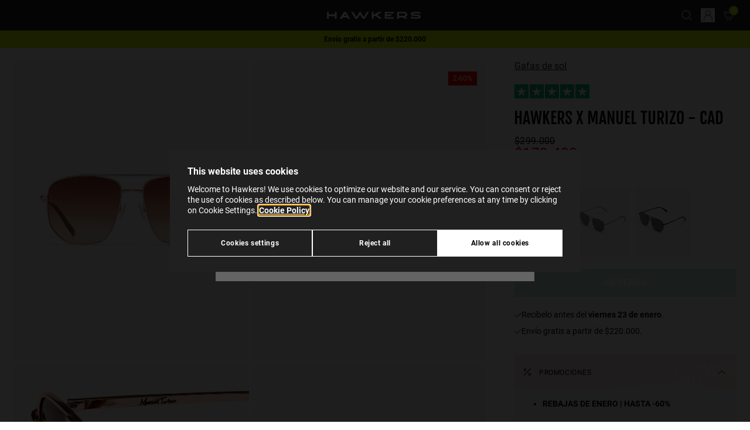

--- FILE ---
content_type: text/html;charset=UTF-8
request_url: https://www.hawkersco.com/co/gafas-de-sol/hawkers-x-manuel-turizo---cad-HCAD23KWMM.html
body_size: 36644
content:
<!DOCTYPE html>
<html lang="es">
<head>






  <script>
    window.dataLayer = window.dataLayer || [];

    (function(w,d,s,l,i){w[l]=w[l]||[];w[l].push({'gtm.start':
    new Date().getTime(),event:'gtm.js'});var f=d.getElementsByTagName(s)[0],
    j=d.createElement(s),dl=l!='dataLayer'?'&l='+l:'';j.async=true;j.src=
    'https://www.googletagmanager.com/gtm.js?id='+i+dl;f.parentNode.insertBefore(j,f);
    })(window,document,'script','dataLayer','GTM-KBQK6FQ');

    function gtag(){window.dataLayer.push(arguments);}
  </script>


<script>
  if (typeof window.dataLayer !== 'undefined') {
    window.dataLayer.push({
      user_location_countrycode: 'US',
      user_location_countryname: 'United States'
    });
  }
</script>




<script>
  let gtmDataForViewPage = [];
  const gtmCustomer = {}
;
  let gtmData = {};

  
    
      gtmData = {"page_type":"product-detail-page","store":"es_CO","item_name":"HAWKERS X MANUEL TURIZO - CAD","item_category":"gafas-de-sol","category":"Gafas de sol","subcategory_1":"","subcategory_2":"","availability":false};

      if (Object.keys(gtmCustomer).length > 0) {
        gtmData.customer = gtmCustomer;
      }
      gtmDataForViewPage.push(gtmData);
    
  
</script>




  <meta name="google-site-verification" content="hQ4gIyyKxG8NFUyJ93WKjsDVMugJ-AMVO4Csl8htyUc" />



<meta charset=UTF-8 />
<meta http-equiv="x-ua-compatible" content="ie=edge" />
<meta name="viewport" content="width=device-width, initial-scale=1" />

<title>
  Gafas de sol Hawkers HAWKERS X MANUEL TURIZO - CAD
</title>




  
    <meta property="og:type" content="website" />
  

  
    <meta property="og:title" content="Hawkers HAWKERS X MANUEL TURIZO - CAD | Hawkers&reg;" />
  

  
    <meta name="robots" content="index,follow" />
  

  
    <meta property="og:url" content="https://www.hawkersco.com/co/gafas-de-sol/hawkers-x-manuel-turizo---cad-HCAD23KWMM.html" />
  


<meta name="description" content="Gafas de sol Hawkers, modelo Cad. Montura aviador de metal y color carey, oro rosa. Lentes de color marr&oacute;n con categor&iacute;a C2 y UV400." />
<meta name="keywords" content="" />
<meta name="twitter:card" content="summary_large_image" />
<meta name="twitter:site" content="@HawkersCo" />
<meta name="twitter:creator" content="@HawkersCo" />
<meta name="twitter:title" content="Gafas de sol Hawkers HAWKERS X MANUEL TURIZO - CAD" />
<meta name="twitter:description" content="Gafas de sol Hawkers, modelo Cad. Montura aviador de metal y color carey, oro rosa. Lentes de color marr&oacute;n con categor&iacute;a C2 y UV400." />
<meta name="twitter:image" content="/on/demandware.static/-/Sites-Master-Catalog-Sunglasses/default/dw70f66eb5/images/medium/HCAD23KWMM_L.jpg" />
<meta property="og:image" content="/on/demandware.static/-/Sites-Master-Catalog-Sunglasses/default/dw70f66eb5/images/medium/HCAD23KWMM_L.jpg" />





  <link rel="icon" href="https://www.hawkersco.com/on/demandware.static/-/Library-Sites-Hawkers_Co_SharedLibrary/default/dw3b9125fd/images/favicons/favicon.ico" sizes="32x32"><link rel="icon" href="https://www.hawkersco.com/on/demandware.static/-/Library-Sites-Hawkers_Co_SharedLibrary/default/dwedbf5f53/images/favicons/favicon.svg" type="image/svg+xml"><link rel="apple-touch-icon" href="https://www.hawkersco.com/on/demandware.static/-/Library-Sites-Hawkers_Co_SharedLibrary/default/dwd9385acc/images/favicons/favicon-180x180.png"><link rel="icon" href="https://www.hawkersco.com/on/demandware.static/-/Library-Sites-Hawkers_Co_SharedLibrary/es_CO/v1768550929952/images/favicons/icon-192x192.png" type="image/png" sizes="192x192"><link rel="icon" href="https://www.hawkersco.com/on/demandware.static/-/Library-Sites-Hawkers_Co_SharedLibrary/es_CO/v1768550929952/images/favicons/icon-512x512.png" type="image/png" sizes="512x512">





  <link rel="stylesheet" href="/on/demandware.static/Sites-HawkersCO-Site/-/es_CO/v1768550929952/css/swiper.css"  />



<link rel="stylesheet" href="/on/demandware.static/Sites-HawkersCO-Site/-/es_CO/v1768550929952/css/main.css" />


<script>
  const globalVariables = {
    currentCountryCode: "CO",
    currentCountryCodeIsEurope: false,
    countryCodesForAutocompleteEurope: ['hr', 'at', 'si', 'sk', 'ie'], // Countries for Europe (Croatia, Austria, Slovenia, Hungary, Ireland),
    currentScreenIsCart: false,
    customer: {
      isLoggedIn: false,
    },
    endpoint: {
      submenuInfo: "/on/demandware.store/Sites-HawkersCO-Site/es_CO/Header-SubmenuInfo",
      toastNotification: "/on/demandware.store/Sites-HawkersCO-Site/es_CO/ToastNotification-Show",
      getShippingMethods: "/on/demandware.store/Sites-HawkersCO-Site/es_CO/CheckoutShippingServices-UpdateShippingMethodsList",
      getStates: "/on/demandware.store/Sites-HawkersCO-Site/es_CO/Address-GetStates",
      getCities: "/on/demandware.store/Sites-HawkersCO-Site/es_CO/Address-GetCities",
      checkFiscalIdVisibility: "/on/demandware.store/Sites-HawkersCO-Site/es_CO/Address-IsVisibleFiscalId",
      getGoogleMapsAutocompleteData: "/on/demandware.store/Sites-HawkersCO-Site/es_CO/GoogleMaps-GetAutocompleteData",
      submitCouponCode: "/on/demandware.store/Sites-HawkersCO-Site/es_CO/Cart-AddCoupon",
      removeCouponLineItem: "/on/demandware.store/Sites-HawkersCO-Site/es_CO/Cart-RemoveCouponLineItem",
      removeProductLineItem: "/on/demandware.store/Sites-HawkersCO-Site/es_CO/Cart-RemoveProductLineItem",
      addToCart:"/on/demandware.store/Sites-HawkersCO-Site/es_CO/Cart-AddProduct",
      showCart:"/co/cart",
      getLineItemList:"/on/demandware.store/Sites-HawkersCO-Site/es_CO/Cart-LineItemList",
      getModal: "/on/demandware.store/Sites-HawkersCO-Site/es_CO/Modal-Show",
      updateCartItemQuantity:"/on/demandware.store/Sites-HawkersCO-Site/es_CO/Cart-UpdateQuantity",
      calculateTotalsInCheckout: "/on/demandware.store/Sites-HawkersCO-Site/es_CO/Checkout-CalculateTotals",
      getResumeForPlaceOrder: "/on/demandware.store/Sites-HawkersCO-Site/es_CO/Checkout-GetResumeForPlaceOrder",
      checkoutPlaceOrder: "/on/demandware.store/Sites-HawkersCO-Site/es_CO/CheckoutServices-PlaceOrder",
      getRecommendations: "/on/demandware.store/Sites-HawkersCO-Site/es_CO/Recommendations-GetRecommendations",
      checkoutSelectShippingMethod: "/on/demandware.store/Sites-HawkersCO-Site/es_CO/CheckoutShippingServices-SelectShipment",
      checkoutUpdateBillingAddress: "/on/demandware.store/Sites-HawkersCO-Site/es_CO/Checkout-UpdateBillingAddress",
      showEmptyCart: "/on/demandware.store/Sites-HawkersCO-Site/es_CO/Cart-ShowEmpty",
      showCartAfterAddToCart: "/on/demandware.store/Sites-HawkersCO-Site/es_CO/Cart-ShowCartAfterAddToCart",
      checkoutGetShippingAddress: "/on/demandware.store/Sites-HawkersCO-Site/es_CO/CheckoutShippingServices-GetShippingAddress",
      gtmGetInfoProduct: "/on/demandware.store/Sites-HawkersCO-Site/es_CO/GTM-GetInfoProduct",
      gtmGetInfoCart: "/on/demandware.store/Sites-HawkersCO-Site/es_CO/GTM-GetInfoCart",
      gtmUrlForCheckoutBegin: "/on/demandware.store/Sites-HawkersCO-Site/es_CO/GTM-CheckoutBegin",
      gtmUrlForCheckoutAddShippingInfo: "/on/demandware.store/Sites-HawkersCO-Site/es_CO/GTM-CheckoutAddShippingInfo",
      gtmUrlForCheckoutAddPaymentInfo: "/on/demandware.store/Sites-HawkersCO-Site/es_CO/GTM-CheckoutAddPaymentInfo",
      gtmViewCart: "/on/demandware.store/Sites-HawkersCO-Site/es_CO/GTM-ViewCart",
      checkoutCheckIfCustomerEmailExists: "/on/demandware.store/Sites-HawkersCO-Site/es_CO/Checkout-CheckIfCustomerEmailExists",
      showLogin: "/co/myprofile/login",
      checkoutFastLogin: "/on/demandware.store/Sites-HawkersCO-Site/es_CO/Checkout-FastLogin",
      checkoutFastSignup: "/on/demandware.store/Sites-HawkersCO-Site/es_CO/Checkout-FastSignup",
      checkIfHasRegisteredWithFastSignup: "/on/demandware.store/Sites-HawkersCO-Site/es_CO/Checkout-HasRegisteredWithFastSignUp",
      addProductToWishList: "/on/demandware.store/Sites-HawkersCO-Site/es_CO/Wishlist-AddProduct",
      removeProductFromWishList: "/on/demandware.store/Sites-HawkersCO-Site/es_CO/Wishlist-RemoveProduct",
      getStateAndCityFromPostalCode: "/on/demandware.store/Sites-HawkersCO-Site/es_CO/Address-GetStateAndCityFromPostalCode",
      trustpilotWidgetReviews: "/on/demandware.store/Sites-HawkersCO-Site/es_CO/Trustpilot-WidgetReviews",
      cartModalRecommenderAddons: "/on/demandware.store/Sites-HawkersCO-Site/es_CO/Modal-CartRecommenderAddons",
      getNotificationsAfterAddedToCartSuccessfullyInProductTile: "/on/demandware.store/Sites-HawkersCO-Site/es_CO/Notification-AfterAddedToCartSuccessfullyInProductTile",
      getNotificationsAfterAddedToCartSuccessfullyInProductDetails: "/on/demandware.store/Sites-HawkersCO-Site/es_CO/Notification-AfterAddedToCartSuccessfullyInProductDetails",
      updateNotificationAfterAddedToCartSuccessfullyInProductDetails: "/on/demandware.store/Sites-HawkersCO-Site/es_CO/Notification-UpdateAfterAddedToCartSuccessfullyInProductDetails",
      checkVisibilityForKlarnaPaymentMethod: "/on/demandware.store/Sites-HawkersCO-Site/es_CO/Checkout-CheckVisibilityForKlarnaPaymentMethod",
      sidebarShow: "/on/demandware.store/Sites-HawkersCO-Site/es_CO/Sidebar-Show",
      findStores: "/on/demandware.store/Sites-HawkersCO-Site/es_CO/Stores-FindStores",
      setPickUpStore: "/on/demandware.store/Sites-HawkersCO-Site/es_CO/Stores-SetPickUpStore",
      getInfoVariantProductTile: "/on/demandware.store/Sites-HawkersCO-Site/es_CO/Product-GetInfoVariantProductTile",
      pdpGetMessageForArrivalDate: "/on/demandware.store/Sites-HawkersCO-Site/es_CO/Product-GetMessageForArrivalDate",
      pdpGetMessageForStoreDelivery: "/on/demandware.store/Sites-HawkersCO-Site/es_CO/Product-GetMessageForStoreDelivery",
      productCanBeAddedInCart: "/on/demandware.store/Sites-HawkersCO-Site/es_CO/Cart-ProductCanBeAddedInCart",
      sidebarShow: "/on/demandware.store/Sites-HawkersCO-Site/es_CO/Sidebar-Show",
      getTotalItemsInCart: "/on/demandware.store/Sites-HawkersCO-Site/es_CO/Cart-GetTotalQuantity",
      getMiniCart: "/on/demandware.store/Sites-HawkersCO-Site/es_CO/Cart-GetMiniCart",
      loadTrustpilot: "/on/demandware.store/Sites-HawkersCO-Site/es_CO/Trustpilot-Load",
      findTrackingOrder: "/co/order-tracking/status",
      plpRelevanceSortingLoad: "/on/demandware.store/Sites-HawkersCO-Site/es_CO/Relevance-Load",
      plpRelevanceSortingShow: "/on/demandware.store/Sites-HawkersCO-Site/es_CO/Relevance-Show",
      getSimilarProducts: "/on/demandware.store/Sites-HawkersCO-Site/es_CO/Product-GetSimilarProducts",
    },
    customEvent: {
      updateInfoCheckoutPlaceOrderScreen: "updateInfoCheckoutPlaceOrderScreen",
      submitPaymentFormInCheckout: "submitPaymentFormInCheckout",
      stripeProcessPaymentByCreditCard: "stripeProcessPaymentByCreditCard",
      stripeAuthorizePaymentBeforePlaceOrder: "stripeAuthorizePaymentBeforePlaceOrder",
      checkoutPlaceOrder: "checkoutPlaceOrder",
      checkoutUpdateTotalsInResumeOrder: "checkoutUpdateTotalsInResumeOrder",
      checkoutUpdateBillingAddress: "checkoutUpdateBillingAddress",
      checkoutUpdateStage: "checkoutUpdateStage",
      updateShippingMethodsInCheckout: "updateShippingMethodsInCheckout",
      productTileAddedToCartSuccessfully: "productTileAddedToCartSuccessfully",
      updatePhonePrefixByCountryCode: "updatePhonePrefixByCountryCode",
      forceCloseSessionAutocompleteCheckoutShipping: "forceCloseSessionAutocompleteCheckoutShipping",
      forceCloseSessionAutocompleteCheckoutBilling: "forceCloseSessionAutocompleteCheckoutBilling",
      forceCloseSessionAutocompleteAddressCustomer: "forceCloseSessionAutocompleteAddressCustomer",
      forceCloseSessionAutocompleteStoresLocator: "forceCloseSessionAutocompleteStoresLocator",
    },
    googleMaps: {
      autocompleteAddressesEnabled: true,
      minCharactersForAutocomplete: 5,
    },
    image: {
      confetti_1: "/on/demandware.static/Sites-HawkersCO-Site/-/default/dw7bfba6c8/images/confetti-H.png",
      confetti_2: "/on/demandware.static/Sites-HawkersCO-Site/-/default/dweff4ee5e/images/confetti-sunglasses-1.svg",
      confetti_3: "/on/demandware.static/Sites-HawkersCO-Site/-/default/dw455eeb85/images/confetti-sunglasses-2.svg",
      confetti_4: "/on/demandware.static/Sites-HawkersCO-Site/-/default/dw67ba3b43/images/confetti-sunglasses-3.svg",
      confetti_5: "/on/demandware.static/Sites-HawkersCO-Site/-/default/dw8506c766/images/confetti-sunglasses-4.svg",
      anto: "/on/demandware.static/Sites-HawkersCO-Site/-/default/dw8abe5f5c/images/anto-confetti.png",
    },
    attemptsToCalculateTotalsInCheckout: 2,
    similarProductsEnabled: true
  };
</script>

<script defer src="/on/demandware.static/Sites-HawkersCO-Site/-/es_CO/v1768550929952/js/main.js"></script>



  <script>(function(){var dbpr=100;if(Math.random()*100>100-dbpr){var d="dbbRum",w=window,o=document,a=addEventListener,scr=o.createElement("script");w[d]=w[d]||[];w[d].push(["presampling",dbpr]);["error","unhandledrejection"].forEach(function(t){a(t,function(e){w[d].push([t,e])});});}scr.src="https://cdn.debugbear.com/PrtQx9GJ1rxu.js";o.head.appendChild(scr);})()</script>



  <script
    defer
    src="/on/demandware.static/Sites-HawkersCO-Site/-/es_CO/v1768550929952/js/product/detailsPage.js"
    
  ></script>

  <script
    defer
    src="/on/demandware.static/Sites-HawkersCO-Site/-/es_CO/v1768550929952/js/product/detailsPage/wishlist.js"
    
  ></script>

  <script
    defer
    src="/on/demandware.static/Sites-HawkersCO-Site/-/es_CO/v1768550929952/js/product/detailsPage/carouselMultimedia.js"
    
  ></script>

  <script
    defer
    src="/on/demandware.static/Sites-HawkersCO-Site/-/es_CO/v1768550929952/js/product/detailsPage/similarProducts.js"
    
  ></script>

  <script
    defer
    src="/on/demandware.static/Sites-HawkersCO-Site/-/es_CO/v1768550929952/js/components/product-options-modal.js"
    
  ></script>

  <script
    defer
    src="/on/demandware.static/Sites-HawkersCO-Site/-/es_CO/v1768550929952/js/components/product-composable-options-modal.js"
    
  ></script>















	<script type="text/javascript" src="https://js.stripe.com/v3/"></script>
	
		<input type="hidden" id="stripePublicKey" value="pk_live_Dm6l2jqJyKn0mMcIi07S1c7S" />
		<input type="hidden" id="stripeApiVersion" value="2020-08-27" />
	
	<input type="hidden" id="stripePaymentMethodsInBeta" value="" />













<link rel="alternate" hreflang="en-AU" href="https://www.hawkersco.com/au/sunglasses/hawkers-x-manuel-turizo---cad-HCAD23KWMM.html">

<link rel="alternate" hreflang="es-CO" href="https://www.hawkersco.com/co/gafas-de-sol/hawkers-x-manuel-turizo---cad-HCAD23KWMM.html">

<link rel="alternate" hreflang="de-DE" href="https://www.hawkersco.com/de/sonnenbrille/hawkers-x-manuel-turizo---cad-HCAD23KWMM.html">

<link rel="alternate" hreflang="fr-BE" href="https://www.hawkersco.com/be/nos-lunettes-de-soleil/hawkers-x-manuel-turizo---cad-HCAD23KWMM.html">

<link rel="alternate" hreflang="en-NL" href="https://www.hawkersco.com/nl/sunglasses/hawkers-x-manuel-turizo---cad-HCAD23KWMM.html">

<link rel="alternate" hreflang="fr-LU" href="https://www.hawkersco.com/lu/nos-lunettes-de-soleil/hawkers-x-manuel-turizo---cad-HCAD23KWMM.html">

<link rel="alternate" hreflang="el-GR" href="https://www.hawkersco.com/gr/%CE%B3%CF%85%CE%B1%CE%BB%CE%B9%CE%AC-%CE%B7%CE%BB%CE%AF%CE%BF%CF%85/hawkers-x-manuel-turizo---cad-HCAD23KWMM.html">

<link rel="alternate" hreflang="it-IT" href="https://www.hawkersco.com/it/occhiali-da-sole/hawkers-x-manuel-turizo---cad-HCAD23KWMM.html">

<link rel="alternate" hreflang="en-RO" href="https://www.hawkersco.com/ro/sunglasses/hawkers-x-manuel-turizo---cad-HCAD23KWMM.html">

<link rel="alternate" hreflang="en-PL" href="https://www.hawkersco.com/pl/sunglasses/hawkers-x-manuel-turizo---cad-HCAD23KWMM.html">

<link rel="alternate" hreflang="en-CZ" href="https://www.hawkersco.com/cz/sunglasses/hawkers-x-manuel-turizo---cad-HCAD23KWMM.html">

<link rel="alternate" hreflang="en" href="https://www.hawkersco.com/eu/sunglasses/hawkers-x-manuel-turizo---cad-HCAD23KWMM.html">

<link rel="alternate" hreflang="es-MX" href="https://www.hawkersco.com/mx/lentes-de-sol/hawkers-x-manuel-turizo---cad-HCAD23KWMM.html">

<link rel="alternate" hreflang="en-GB" href="https://www.hawkersco.com/gb/sunglasses/hawkers-x-manuel-turizo---cad-HCAD23KWMM.html">

<link rel="alternate" hreflang="en-US" href="https://www.hawkersco.com/us/sunglasses/hawkers-x-manuel-turizo---cad-HCAD23KWMM.html">

<link rel="alternate" hreflang="es-ES" href="https://www.hawkersco.com/gafas-de-sol/hawkers-x-manuel-turizo---cad-HCAD23KWMM.html">

<link rel="alternate" hreflang="pt-PT" href="https://www.hawkersco.com/pt/oculos-de-sol/hawkers-x-manuel-turizo---cad-HCAD23KWMM.html">

<link rel="alternate" hreflang="fr-FR" href="https://www.hawkersco.com/fr/nos-lunettes-de-soleil/hawkers-x-manuel-turizo---cad-HCAD23KWMM.html">

<link rel="alternate" hreflang="en-SE" href="https://www.hawkersco.com/se/sunglasses/hawkers-x-manuel-turizo---cad-HCAD23KWMM.html">

<link rel="alternate" hreflang="en-DK" href="https://www.hawkersco.com/dk/sunglasses/hawkers-x-manuel-turizo---cad-HCAD23KWMM.html">

<link rel="alternate" hreflang="en-MY" href="https://www.hawkersco.com/my/sunglasses/hawkers-x-manuel-turizo---cad-HCAD23KWMM.html">

<link rel="alternate" hreflang="en-SG" href="https://www.hawkersco.com/sg/sunglasses/hawkers-x-manuel-turizo---cad-HCAD23KWMM.html">









<link rel="canonical" href="https://www.hawkersco.com/co/gafas-de-sol/hawkers-x-manuel-turizo---cad-HCAD23KWMM.html"/>




  <script id="productSchemaLd" type="application/ld+json">
    {"@context":"http://schema.org/","@type":"Product","name":"HAWKERS X MANUEL TURIZO - CAD","mpn":"HCAD23KWMM","sku":"HCAD23KWMM","description":"Gafas de sol Hawkers, modelo Cad. Montura aviador de metal y color carey, oro rosa. Lentes de color marrón con categoría C2 y UV400.","brand":{"@type":"Brand","name":"Hawkers","logo":"https://www.hawkersco.com/on/demandware.static/-/Sites/default/dwb093e97c/logo-hawkers-white.svg"},"aggregateRating":{"@type":"AggregateRating","ratingValue":4.8,"reviewCount":9},"review":[{"@type":"Review","reviewRating":{"@type":"Rating","bestRating":"5","ratingValue":4.8,"worstRating":"1"}}],"image":["/on/demandware.static/-/Sites-Master-Catalog-Sunglasses/default/dw3d50a559/images/large/HCAD23KWMM_F.jpg","/on/demandware.static/-/Sites-Master-Catalog-Sunglasses/default/dw273f07a5/images/large/HCAD23KWMM_L.jpg","/on/demandware.static/-/Sites-Master-Catalog-Sunglasses/default/dwb4fed2ee/images/large/HCAD23KWMM_D1.jpg","/on/demandware.static/-/Sites-Master-Catalog-Sunglasses/default/dw351869d7/images/large/HCAD23KWMM_D2.jpg","/on/demandware.static/-/Sites-Master-Catalog-Sunglasses/default/dwac26adc7/images/large/HCAD23KWMM_D3.jpg","/on/demandware.static/-/Sites-Master-Catalog-Sunglasses/default/dw5478ee9c/images/large/HCAD23KWMM_LS1.jpg","/on/demandware.static/-/Sites-Master-Catalog-Sunglasses/default/dw5d3ad3fc/images/large/HCAD23KWMM_P.jpg"],"offers":{"url":"https://www.hawkersco.com/co/gafas-de-sol/hawkers-x-manuel-turizo---cad-HCAD23KWMM.html","@type":"Offer","priceCurrency":"COP","price":"179400.00","availability":"http://schema.org/OutOfStock"}}
  </script>






<script type="text/javascript">//<!--
/* <![CDATA[ (head-active_data.js) */
var dw = (window.dw || {});
dw.ac = {
    _analytics: null,
    _events: [],
    _category: "",
    _searchData: "",
    _anact: "",
    _anact_nohit_tag: "",
    _analytics_enabled: "true",
    _timeZone: "America/Bogota",
    _capture: function(configs) {
        if (Object.prototype.toString.call(configs) === "[object Array]") {
            configs.forEach(captureObject);
            return;
        }
        dw.ac._events.push(configs);
    },
	capture: function() { 
		dw.ac._capture(arguments);
		// send to CQ as well:
		if (window.CQuotient) {
			window.CQuotient.trackEventsFromAC(arguments);
		}
	},
    EV_PRD_SEARCHHIT: "searchhit",
    EV_PRD_DETAIL: "detail",
    EV_PRD_RECOMMENDATION: "recommendation",
    EV_PRD_SETPRODUCT: "setproduct",
    applyContext: function(context) {
        if (typeof context === "object" && context.hasOwnProperty("category")) {
        	dw.ac._category = context.category;
        }
        if (typeof context === "object" && context.hasOwnProperty("searchData")) {
        	dw.ac._searchData = context.searchData;
        }
    },
    setDWAnalytics: function(analytics) {
        dw.ac._analytics = analytics;
    },
    eventsIsEmpty: function() {
        return 0 == dw.ac._events.length;
    }
};
/* ]]> */
// -->
</script>
<script type="text/javascript">//<!--
/* <![CDATA[ (head-cquotient.js) */
var CQuotient = window.CQuotient = {};
CQuotient.clientId = 'bdsz-HawkersCO';
CQuotient.realm = 'BDSZ';
CQuotient.siteId = 'HawkersCO';
CQuotient.instanceType = 'prd';
CQuotient.locale = 'es_CO';
CQuotient.fbPixelId = '__UNKNOWN__';
CQuotient.activities = [];
CQuotient.cqcid='';
CQuotient.cquid='';
CQuotient.cqeid='';
CQuotient.cqlid='';
CQuotient.apiHost='api.cquotient.com';
/* Turn this on to test against Staging Einstein */
/* CQuotient.useTest= true; */
CQuotient.useTest = ('true' === 'false');
CQuotient.initFromCookies = function () {
	var ca = document.cookie.split(';');
	for(var i=0;i < ca.length;i++) {
	  var c = ca[i];
	  while (c.charAt(0)==' ') c = c.substring(1,c.length);
	  if (c.indexOf('cqcid=') == 0) {
		CQuotient.cqcid=c.substring('cqcid='.length,c.length);
	  } else if (c.indexOf('cquid=') == 0) {
		  var value = c.substring('cquid='.length,c.length);
		  if (value) {
		  	var split_value = value.split("|", 3);
		  	if (split_value.length > 0) {
			  CQuotient.cquid=split_value[0];
		  	}
		  	if (split_value.length > 1) {
			  CQuotient.cqeid=split_value[1];
		  	}
		  	if (split_value.length > 2) {
			  CQuotient.cqlid=split_value[2];
		  	}
		  }
	  }
	}
}
CQuotient.getCQCookieId = function () {
	if(window.CQuotient.cqcid == '')
		window.CQuotient.initFromCookies();
	return window.CQuotient.cqcid;
};
CQuotient.getCQUserId = function () {
	if(window.CQuotient.cquid == '')
		window.CQuotient.initFromCookies();
	return window.CQuotient.cquid;
};
CQuotient.getCQHashedEmail = function () {
	if(window.CQuotient.cqeid == '')
		window.CQuotient.initFromCookies();
	return window.CQuotient.cqeid;
};
CQuotient.getCQHashedLogin = function () {
	if(window.CQuotient.cqlid == '')
		window.CQuotient.initFromCookies();
	return window.CQuotient.cqlid;
};
CQuotient.trackEventsFromAC = function (/* Object or Array */ events) {
try {
	if (Object.prototype.toString.call(events) === "[object Array]") {
		events.forEach(_trackASingleCQEvent);
	} else {
		CQuotient._trackASingleCQEvent(events);
	}
} catch(err) {}
};
CQuotient._trackASingleCQEvent = function ( /* Object */ event) {
	if (event && event.id) {
		if (event.type === dw.ac.EV_PRD_DETAIL) {
			CQuotient.trackViewProduct( {id:'', alt_id: event.id, type: 'raw_sku'} );
		} // not handling the other dw.ac.* events currently
	}
};
CQuotient.trackViewProduct = function(/* Object */ cqParamData){
	var cq_params = {};
	cq_params.cookieId = CQuotient.getCQCookieId();
	cq_params.userId = CQuotient.getCQUserId();
	cq_params.emailId = CQuotient.getCQHashedEmail();
	cq_params.loginId = CQuotient.getCQHashedLogin();
	cq_params.product = cqParamData.product;
	cq_params.realm = cqParamData.realm;
	cq_params.siteId = cqParamData.siteId;
	cq_params.instanceType = cqParamData.instanceType;
	cq_params.locale = CQuotient.locale;
	
	if(CQuotient.sendActivity) {
		CQuotient.sendActivity(CQuotient.clientId, 'viewProduct', cq_params);
	} else {
		CQuotient.activities.push({activityType: 'viewProduct', parameters: cq_params});
	}
};
/* ]]> */
// -->
</script>

</head>
<body class="
js-body
tw-group/body
has-hellobar



">
<input type="hidden" id="gtmCurrencyCode" value="COP" />




  <noscript>
    <iframe src="https://www.googletagmanager.com/ns.html?id=GTM-KBQK6FQ" height="0" width="0" style="display:none;visibility:hidden"></iframe>
  </noscript>






  <div gtm-site-selector-wrapper class="tw-fixed tw-top-0 tw-left-0 tw-flex tw-flex-col tw-justify-between tw-w-full tw-h-full tw-pt-8 tw-overflow-auto tw-bg-black tw-bg-center tw-bg-no-repeat tw-bg-cover tw-bg-opacity-70 js-site-selector hw-site-selector sm:tw-justify-start tw-z-9999">
    <div class="tw-flex tw-flex-col tw-max-w-md tw-px-6 tw-pt-8 tw-pb-8 tw-m-auto tw-bg-whitesmoke sm:tw-pb-8 hw-site-selector__content js-site-selector__content sm:tw-max-w-none sm:tw-flex-row sm:tw-justify-center sm:tw-items-end">
      <div class="tw-relative sm:tw-max-w-124">
        <div class="tw-absolute tw-w-6 tw-cursor-pointer -tw-top-[20px] -tw-right-[15px] tw-text-gray-500 hover:tw-text-gray-200 js-site-selector_icon-close">
          <svg
  xmlns="http://www.w3.org/2000/svg"
  viewBox="0 0 20 20"
  fill="currentColor"
  role="img"
  aria-label="Close"
>
  <path clip-rule="evenodd" fill-rule="evenodd" d="M4.293 4.293a1 1 0 011.414 0L10 8.586l4.293-4.293a1 1 0 111.414 1.414L11.414 10l4.293 4.293a1 1 0 01-1.414 1.414L10 11.414l-4.293 4.293a1 1 0 01-1.414-1.414L8.586 10 4.293 5.707a1 1 0 010-1.414z"></path>
</svg>

        </div>

        <div class="sm:tw-w-85">
          <div class="tw-flex tw-items-end tw-justify-between tw-mb-2 tw-text-lg tw-font-medium tw-text-black tw-uppercase js-site-selector__title-text">
            Select your location
          </div>

          <div class="tw-mb-4 tw-text-black js-site-selector__description-text">
            Indicate in which country or region you are to see specific content and to shop online.
          </div>
        </div>

        <div class="sm:tw-flex sm:tw-h-11">
          <div class="sm:tw-mr-4">
            <button title="select" type="button" gtm-site-selector-current-option-selected value="https://www.hawkersco.com/on/demandware.store/Sites-HawkersUSA-Site/en_US/Product-Show?pid=HCAD23KWMM" data-locale="en_US" data-current="es_CO" data-current-url="https://www.hawkersco.com/on/demandware.store/Sites--Site/es_CO/Product-Show?pid=HCAD23KWMM" class="tw-relative tw-flex tw-w-full tw-h-12 tw-pl-4 tw-pr-5 tw-text-left tw-bg-white tw-shadow-md tw-cursor-default sm:tw-w-85 js-site-selector__trigger-open js-site-selector__selected-option hw-site-selector__selected-option focus:tw-outline-none hover:tw-bg-gray-100 hover:tw-text-gray-500">
              <span class="tw-flex tw-items-center tw-w-full tw-h-full">
                

                <img class="js-site-selector__selected-option-image tw-h-4 tw-w-5.5" src="/on/demandware.static/Sites-HawkersCO-Site/-/default/dw6c3f1c9f/images/flag-us.svg" alt="en" />

                <span class="tw-block tw-ml-3 tw-text-base tw-truncate js-site-selector__selected-option-text">
                  Estados Unidos
                </span>
              </span>

              <span class="tw-block tw-w-4 tw-m-auto tw-text-gray-600 tw-transition-all tw-pointer-events-none js-site-selector__selected-option-arrow hw-site-selector__selected-option-arrow">
                <svg
  xmlns="http://www.w3.org/2000/svg"
  viewBox="0 0 16 16"
  fill="none"
  role="img"
  aria-label="Chevron down"
>
  <path d="M8 8.92835L12.6927 4.10154C12.8268 3.96746 12.9609 3.96746 13.095 4.10154L13.8994 4.97304C14.0335 5.10712 14.0335 5.30824 13.8994 5.44232L8.20112 11.2747C8.13408 11.4088 8.06704 11.4088 8 11.4088C7.93296 11.4088 7.86592 11.4088 7.79888 11.3418L2.10056 5.44232C1.96648 5.30824 1.96648 5.10712 2.10056 4.97304L2.90503 4.10154C3.03911 3.96746 3.17318 3.96746 3.30726 4.10154L8 8.92835Z" fill="currentColor"/>
</svg>

              </span>
            </button>

            <div class="tw-fixed tw-top-0 tw-w-full tw-h-full tw-overflow-auto tw-transition-all tw-bg-white sm:tw-relative js-site-selector__dropdown hw-site-selector__dropdown sm:tw-min-h-80 tw-z-9999 sm:tw-top-auto">
              <div class="tw-min-w-63 tw-pb-11 sm:tw-pb-4">
                <span class="tw-relative tw-flex tw-items-center tw-justify-center tw-pt-10 tw-pb-8 tw-font-medium sm:tw-hidden">
                  <span class="tw-absolute tw-w-5 js-site-selector__trigger-open tw-left-5 hover:tw-cursor-pointer">
                    <svg
  xmlns="http://www.w3.org/2000/svg"
  viewBox="0 0 20 20"
  fill="currentColor"
  role="img"
  aria-label="Chevron left navigation"
>
  <path d="M12.452 4.516c.446.436.481 1.043 0 1.576L8.705 10l3.747 3.908c.481.533.446 1.141 0 1.574-.445.436-1.197.408-1.615 0-.418-.406-4.502-4.695-4.502-4.695a1.095 1.095 0 0 1 0-1.576s4.084-4.287 4.502-4.695c.418-.409 1.17-.436 1.615 0z"/>
</svg>

                  </span>

                  <span class="js-site-selector__title-text">
                    Select your location
                  </span>
                </span>

                <ul>
                  
                    
                    

                    <li class="tw-px-6 sm:tw-px-4 hover:tw-bg-gray-100">
                      <button
                        type="button"
                        value="https://www.hawkersco.com/on/demandware.store/Sites-HawkersWorldwide-Site/es_ES/Product-Show?pid=HCAD23KWMM"
                        data-locale="es_ES"
                        data-img="/on/demandware.static/Sites-HawkersCO-Site/-/default/dwfbfcd509/images/flag-es.svg"
                        data-title="Selecciona tu ubicaci&oacute;n"
                        data-msg="Indica en qu&eacute; pa&iacute;s o regi&oacute;n est&aacute;s para ver contenidos espec&iacute;ficos y comprar online."
                        data-btn="IR"
                        data-en="Espa&ntilde;a"
                        data-es="Espa&ntilde;a"
                        data-fr="Espagne"
                        data-pt="Espanha"
                        data-it="Spagna"
                        data-el="&Iota;&sigma;&pi;&alpha;&nu;ί&alpha;"
                        data-de="Spanien"
                        class="tw-relative tw-w-full tw-h-12 tw-border-b tw-border-gray-100 tw-cursor-default js-site-selector__dropdown-option js-site-selector__trigger-open focus:tw-outline-none"
                      >
                        <span class="tw-flex tw-items-center">
                          <img class="tw-h-4 tw-w-5.5" src="/on/demandware.static/Sites-HawkersCO-Site/-/default/dwfbfcd509/images/flag-es.svg" alt="Espa&ntilde;a">

                          <span class="tw-block tw-ml-3 tw-text-base tw-truncate js-site-selector__dropdown-option-country-text">
                            Espa&ntilde;a
                          </span>
                        </span>
                      </button>
                    </li>
                  
                    
                    

                    <li class="tw-px-6 sm:tw-px-4 hover:tw-bg-gray-100">
                      <button
                        type="button"
                        value="https://www.hawkersco.com/on/demandware.store/Sites-HawkersIT-Site/it_IT/Product-Show?pid=HCAD23KWMM"
                        data-locale="it_IT"
                        data-img="/on/demandware.static/Sites-HawkersCO-Site/-/default/dw2d3a391f/images/flag-it.svg"
                        data-title="Seleziona la tua posizione"
                        data-msg="Indica in quale paese o regione ti trovi per poter visualizzare contenuti specifici ed acquistare online."
                        data-btn="VAI"
                        data-en="Italia"
                        data-es="Italia"
                        data-fr="Italie"
                        data-pt="It&aacute;lia"
                        data-it="Italia"
                        data-el="&Iota;&tau;&alpha;&lambda;ί&alpha;"
                        data-de="Italien"
                        class="tw-relative tw-w-full tw-h-12 tw-border-b tw-border-gray-100 tw-cursor-default js-site-selector__dropdown-option js-site-selector__trigger-open focus:tw-outline-none"
                      >
                        <span class="tw-flex tw-items-center">
                          <img class="tw-h-4 tw-w-5.5" src="/on/demandware.static/Sites-HawkersCO-Site/-/default/dw2d3a391f/images/flag-it.svg" alt="Italia">

                          <span class="tw-block tw-ml-3 tw-text-base tw-truncate js-site-selector__dropdown-option-country-text">
                            Italia
                          </span>
                        </span>
                      </button>
                    </li>
                  
                    
                    

                    <li class="tw-px-6 sm:tw-px-4 hover:tw-bg-gray-100">
                      <button
                        type="button"
                        value="https://www.hawkersco.com/on/demandware.store/Sites-HawkersGR-Site/el_GR/Product-Show?pid=HCAD23KWMM"
                        data-locale="el_GR"
                        data-img="/on/demandware.static/Sites-HawkersCO-Site/-/default/dw60255faa/images/flag-gr.svg"
                        data-title="&Epsilon;&pi;&iota;&lambda;έ&xi;&tau;&epsilon; &tau;&eta;&nu; &tau;&omicron;&pi;&omicron;&theta;&epsilon;&sigma;ί&alpha; &sigma;&alpha;&sigmaf;"
                        data-msg="Ό&rho;&iota;&sigma;&epsilon; &sigma;&epsilon; &pi;&omicron;&iota;&alpha; &chi;ώ&rho;&alpha; ή &pi;&epsilon;&rho;&iota;&omicron;&chi;ή &beta;&rho;ί&sigma;&kappa;&epsilon;&sigma;&alpha;&iota; &gamma;&iota;&alpha; &nu;&alpha; &delta;&epsilon;&iota;&sigmaf; &tau;&omicron; &kappa;&alpha;&tau;ά&lambda;&lambda;&eta;&lambda;&omicron; &pi;&epsilon;&rho;&iota;&epsilon;&chi;ό&mu;&epsilon;&nu;&omicron; &kappa;&alpha;&iota; &gamma;&iota;&alpha; &nu;&alpha; &kappa;ά&nu;&epsilon;&iota;&sigmaf; &tau;&iota;&sigmaf; &alpha;&gamma;&omicron;&rho;έ&sigmaf; &sigma;&omicron;&upsilon; online."
                        data-btn="&Pi;&Eta;&Gamma;&Alpha;&Iota;&Nu;&Omega;"
                        data-en="Grecia"
                        data-es="Grecia"
                        data-fr="Gr&egrave;ce"
                        data-pt="Gr&eacute;cia"
                        data-it="Grecia"
                        data-el="&Epsilon;&lambda;&lambda;ά&delta;&alpha;"
                        data-de="Griechenland"
                        class="tw-relative tw-w-full tw-h-12 tw-border-b tw-border-gray-100 tw-cursor-default js-site-selector__dropdown-option js-site-selector__trigger-open focus:tw-outline-none"
                      >
                        <span class="tw-flex tw-items-center">
                          <img class="tw-h-4 tw-w-5.5" src="/on/demandware.static/Sites-HawkersCO-Site/-/default/dw60255faa/images/flag-gr.svg" alt="Grecia">

                          <span class="tw-block tw-ml-3 tw-text-base tw-truncate js-site-selector__dropdown-option-country-text">
                            Grecia
                          </span>
                        </span>
                      </button>
                    </li>
                  
                    
                    

                    <li class="tw-px-6 sm:tw-px-4 hover:tw-bg-gray-100">
                      <button
                        type="button"
                        value="https://www.hawkersco.com/on/demandware.store/Sites-HawkersWorldwide-Site/pt_PT/Product-Show?pid=HCAD23KWMM"
                        data-locale="pt_PT"
                        data-img="/on/demandware.static/Sites-HawkersCO-Site/-/default/dw1b0c8543/images/flag-pt.svg"
                        data-title="Selecione sua localiza&ccedil;&atilde;o"
                        data-msg="Indique em que pa&iacute;s ou regi&atilde;o est&aacute; para visualizar conte&uacute;do espec&iacute;fico e comprar online."
                        data-btn="VAI"
                        data-en="Portugal"
                        data-es="Portugal"
                        data-fr="Portugal"
                        data-pt="Portugal"
                        data-it="Portogallo"
                        data-el="&Pi;&omicron;&rho;&tau;&omicron;&gamma;&alpha;&lambda;ί&alpha;"
                        data-de="Portugal"
                        class="tw-relative tw-w-full tw-h-12 tw-border-b tw-border-gray-100 tw-cursor-default js-site-selector__dropdown-option js-site-selector__trigger-open focus:tw-outline-none"
                      >
                        <span class="tw-flex tw-items-center">
                          <img class="tw-h-4 tw-w-5.5" src="/on/demandware.static/Sites-HawkersCO-Site/-/default/dw1b0c8543/images/flag-pt.svg" alt="Portugal">

                          <span class="tw-block tw-ml-3 tw-text-base tw-truncate js-site-selector__dropdown-option-country-text">
                            Portugal
                          </span>
                        </span>
                      </button>
                    </li>
                  
                    
                    

                    <li class="tw-px-6 sm:tw-px-4 hover:tw-bg-gray-100">
                      <button
                        type="button"
                        value="https://www.hawkersco.com/on/demandware.store/Sites-HawkersWorldwide-Site/fr_FR/Product-Show?pid=HCAD23KWMM"
                        data-locale="fr_FR"
                        data-img="/on/demandware.static/Sites-HawkersCO-Site/-/default/dwfe780bee/images/flag-fr.svg"
                        data-title="S&eacute;lectionnez votre emplacement"
                        data-msg="Indiquez dans quel pays ou r&eacute;gion vous vous trouvez pour afficher un contenu sp&eacute;cifique et acheter en ligne."
                        data-btn="VA"
                        data-en="Francia"
                        data-es="Francia"
                        data-fr="France"
                        data-pt="Fran&ccedil;a"
                        data-it="Francia"
                        data-el="&Gamma;&alpha;&lambda;&lambda;ί&alpha;"
                        data-de="Frankreich"
                        class="tw-relative tw-w-full tw-h-12 tw-border-b tw-border-gray-100 tw-cursor-default js-site-selector__dropdown-option js-site-selector__trigger-open focus:tw-outline-none"
                      >
                        <span class="tw-flex tw-items-center">
                          <img class="tw-h-4 tw-w-5.5" src="/on/demandware.static/Sites-HawkersCO-Site/-/default/dwfe780bee/images/flag-fr.svg" alt="Francia">

                          <span class="tw-block tw-ml-3 tw-text-base tw-truncate js-site-selector__dropdown-option-country-text">
                            Francia
                          </span>
                        </span>
                      </button>
                    </li>
                  
                    
                    

                    <li class="tw-px-6 sm:tw-px-4 hover:tw-bg-gray-100">
                      <button
                        type="button"
                        value="https://www.hawkersco.com/on/demandware.store/Sites-HawkersDE-Site/de_DE/Product-Show?pid=HCAD23KWMM"
                        data-locale="de_DE"
                        data-img="/on/demandware.static/Sites-HawkersCO-Site/-/default/dwbe116340/images/flag-de.svg"
                        data-title="W&auml;hle deinen Standort"
                        data-msg="Geben Sie an, in welchem Land oder welcher Region Sie sich befinden, um bestimmte Inhalte anzuzeigen und online kaufen zu k&ouml;nnen."
                        data-btn="GEHEN"
                        data-en="Alemania"
                        data-es="Alemania"
                        data-fr="Allemagne"
                        data-pt="Alemanha"
                        data-it="Germania"
                        data-el="&Gamma;&epsilon;&rho;&mu;&alpha;&nu;ί&alpha;"
                        data-de="Deutschland"
                        class="tw-relative tw-w-full tw-h-12 tw-border-b tw-border-gray-100 tw-cursor-default js-site-selector__dropdown-option js-site-selector__trigger-open focus:tw-outline-none"
                      >
                        <span class="tw-flex tw-items-center">
                          <img class="tw-h-4 tw-w-5.5" src="/on/demandware.static/Sites-HawkersCO-Site/-/default/dwbe116340/images/flag-de.svg" alt="Alemania">

                          <span class="tw-block tw-ml-3 tw-text-base tw-truncate js-site-selector__dropdown-option-country-text">
                            Alemania
                          </span>
                        </span>
                      </button>
                    </li>
                  
                    
                    

                    <li class="tw-px-6 sm:tw-px-4 hover:tw-bg-gray-100">
                      <button
                        type="button"
                        value="https://www.hawkersco.com/on/demandware.store/Sites-HawkersUK-Site/en_GB/Product-Show?pid=HCAD23KWMM"
                        data-locale="en_GB"
                        data-img="/on/demandware.static/Sites-HawkersCO-Site/-/default/dwcba57991/images/flag-gb.svg"
                        data-title="Select your location"
                        data-msg="Indicate in which country or region you are to see specific content and to shop online."
                        data-btn="GO"
                        data-en="Reino Unido"
                        data-es="Reino Unido"
                        data-fr="Royaume-Uni"
                        data-pt="Reino Unido"
                        data-it="Regno Unito"
                        data-el="&Eta;&nu;&omega;&mu;έ&nu;&omicron; &Beta;&alpha;&sigma;ί&lambda;&epsilon;&iota;&omicron;"
                        data-de="Vereinigtes K&ouml;nigreich"
                        class="tw-relative tw-w-full tw-h-12 tw-border-b tw-border-gray-100 tw-cursor-default js-site-selector__dropdown-option js-site-selector__trigger-open focus:tw-outline-none"
                      >
                        <span class="tw-flex tw-items-center">
                          <img class="tw-h-4 tw-w-5.5" src="/on/demandware.static/Sites-HawkersCO-Site/-/default/dwcba57991/images/flag-gb.svg" alt="Reino Unido">

                          <span class="tw-block tw-ml-3 tw-text-base tw-truncate js-site-selector__dropdown-option-country-text">
                            Reino Unido
                          </span>
                        </span>
                      </button>
                    </li>
                  
                    
                    

                    <li class="tw-px-6 sm:tw-px-4 hover:tw-bg-gray-100">
                      <button
                        type="button"
                        value="https://www.hawkersco.com/on/demandware.store/Sites-HawkersIT-Site/en_RO/Product-Show?pid=HCAD23KWMM"
                        data-locale="en_RO"
                        data-img="/on/demandware.static/Sites-HawkersCO-Site/-/default/dwe99e6bfd/images/flag-ro.svg"
                        data-title="Select your location"
                        data-msg="Indicate in which country or region you are to see specific content and to shop online."
                        data-btn="GO"
                        data-en="Rumania"
                        data-es="Rumania"
                        data-fr="Roumanie"
                        data-pt="Rom&eacute;nia"
                        data-it="Romania"
                        data-el="&Rho;&omicron;&upsilon;&mu;&alpha;&nu;ί&alpha;"
                        data-de="Rum&auml;nien"
                        class="tw-relative tw-w-full tw-h-12 tw-border-b tw-border-gray-100 tw-cursor-default js-site-selector__dropdown-option js-site-selector__trigger-open focus:tw-outline-none"
                      >
                        <span class="tw-flex tw-items-center">
                          <img class="tw-h-4 tw-w-5.5" src="/on/demandware.static/Sites-HawkersCO-Site/-/default/dwe99e6bfd/images/flag-ro.svg" alt="Rumania">

                          <span class="tw-block tw-ml-3 tw-text-base tw-truncate js-site-selector__dropdown-option-country-text">
                            Rumania
                          </span>
                        </span>
                      </button>
                    </li>
                  
                    
                    

                    <li class="tw-px-6 sm:tw-px-4 hover:tw-bg-gray-100">
                      <button
                        type="button"
                        value="https://www.hawkersco.com/on/demandware.store/Sites-HawkersIT-Site/en_PL/Product-Show?pid=HCAD23KWMM"
                        data-locale="en_PL"
                        data-img="/on/demandware.static/Sites-HawkersCO-Site/-/default/dwec2491c2/images/flag-pl.svg"
                        data-title="Select your location"
                        data-msg="Indicate in which country or region you are to see specific content and to shop online."
                        data-btn="GO"
                        data-en="Polonia"
                        data-es="Polonia"
                        data-fr="Pologne"
                        data-pt="Pol&oacute;nia"
                        data-it="Polonia"
                        data-el="&Pi;&omicron;&lambda;&omega;&nu;ί&alpha;"
                        data-de="Polen"
                        class="tw-relative tw-w-full tw-h-12 tw-border-b tw-border-gray-100 tw-cursor-default js-site-selector__dropdown-option js-site-selector__trigger-open focus:tw-outline-none"
                      >
                        <span class="tw-flex tw-items-center">
                          <img class="tw-h-4 tw-w-5.5" src="/on/demandware.static/Sites-HawkersCO-Site/-/default/dwec2491c2/images/flag-pl.svg" alt="Polonia">

                          <span class="tw-block tw-ml-3 tw-text-base tw-truncate js-site-selector__dropdown-option-country-text">
                            Polonia
                          </span>
                        </span>
                      </button>
                    </li>
                  
                    
                    

                    <li class="tw-px-6 sm:tw-px-4 hover:tw-bg-gray-100">
                      <button
                        type="button"
                        value="https://www.hawkersco.com/on/demandware.store/Sites-HawkersWorldwide-Site/en_SE/Product-Show?pid=HCAD23KWMM"
                        data-locale="en_SE"
                        data-img="/on/demandware.static/Sites-HawkersCO-Site/-/default/dw029b0bf7/images/flag-se.svg"
                        data-title="Select your location"
                        data-msg="Indicate in which country or region you are to see specific content and to shop online."
                        data-btn="GO"
                        data-en="Suecia"
                        data-es="Suecia"
                        data-fr="Su&egrave;de"
                        data-pt="Su&eacute;cia"
                        data-it="Svezia"
                        data-el="&Sigma;&omicron;&upsilon;&eta;&delta;ί&alpha;"
                        data-de="Schweden"
                        class="tw-relative tw-w-full tw-h-12 tw-border-b tw-border-gray-100 tw-cursor-default js-site-selector__dropdown-option js-site-selector__trigger-open focus:tw-outline-none"
                      >
                        <span class="tw-flex tw-items-center">
                          <img class="tw-h-4 tw-w-5.5" src="/on/demandware.static/Sites-HawkersCO-Site/-/default/dw029b0bf7/images/flag-se.svg" alt="Suecia">

                          <span class="tw-block tw-ml-3 tw-text-base tw-truncate js-site-selector__dropdown-option-country-text">
                            Suecia
                          </span>
                        </span>
                      </button>
                    </li>
                  
                    
                    

                    <li class="tw-px-6 sm:tw-px-4 hover:tw-bg-gray-100">
                      <button
                        type="button"
                        value="https://www.hawkersco.com/on/demandware.store/Sites-HawkersIT-Site/en_CZ/Product-Show?pid=HCAD23KWMM"
                        data-locale="en_CZ"
                        data-img="/on/demandware.static/Sites-HawkersCO-Site/-/default/dwd21cae27/images/flag-cz.svg"
                        data-title="Select your location"
                        data-msg="Indicate in which country or region you are to see specific content and to shop online."
                        data-btn="GO"
                        data-en="Republica checa"
                        data-es="Republica checa"
                        data-fr="R&eacute;publique tch&egrave;que"
                        data-pt="Rep&uacute;blica Checa"
                        data-it="Repubblica Ceca"
                        data-el="&Delta;&eta;&mu;&omicron;&kappa;&rho;&alpha;&tau;ί&alpha; &tau;&eta;&sigmaf; &Tau;&sigma;&epsilon;&chi;ί&alpha;&sigmaf;"
                        data-de="Tschechische Republik"
                        class="tw-relative tw-w-full tw-h-12 tw-border-b tw-border-gray-100 tw-cursor-default js-site-selector__dropdown-option js-site-selector__trigger-open focus:tw-outline-none"
                      >
                        <span class="tw-flex tw-items-center">
                          <img class="tw-h-4 tw-w-5.5" src="/on/demandware.static/Sites-HawkersCO-Site/-/default/dwd21cae27/images/flag-cz.svg" alt="Republica checa">

                          <span class="tw-block tw-ml-3 tw-text-base tw-truncate js-site-selector__dropdown-option-country-text">
                            Republica checa
                          </span>
                        </span>
                      </button>
                    </li>
                  
                    
                    

                    <li class="tw-px-6 sm:tw-px-4 hover:tw-bg-gray-100">
                      <button
                        type="button"
                        value="https://www.hawkersco.com/on/demandware.store/Sites-HawkersWorldwide-Site/en_DK/Product-Show?pid=HCAD23KWMM"
                        data-locale="en_DK"
                        data-img="/on/demandware.static/Sites-HawkersCO-Site/-/default/dwfd6ed460/images/flag-dk.svg"
                        data-title="Select your location"
                        data-msg="Indicate in which country or region you are to see specific content and to shop online."
                        data-btn="GO"
                        data-en="Dinamarca"
                        data-es="Dinamarca"
                        data-fr="Danemark"
                        data-pt="Dinamarca"
                        data-it="Danimarca"
                        data-el="&Delta;&alpha;&nu;ί&alpha;"
                        data-de="D&auml;nemark"
                        class="tw-relative tw-w-full tw-h-12 tw-border-b tw-border-gray-100 tw-cursor-default js-site-selector__dropdown-option js-site-selector__trigger-open focus:tw-outline-none"
                      >
                        <span class="tw-flex tw-items-center">
                          <img class="tw-h-4 tw-w-5.5" src="/on/demandware.static/Sites-HawkersCO-Site/-/default/dwfd6ed460/images/flag-dk.svg" alt="Dinamarca">

                          <span class="tw-block tw-ml-3 tw-text-base tw-truncate js-site-selector__dropdown-option-country-text">
                            Dinamarca
                          </span>
                        </span>
                      </button>
                    </li>
                  
                    
                    

                    <li class="tw-px-6 sm:tw-px-4 hover:tw-bg-gray-100">
                      <button
                        type="button"
                        value="https://www.hawkersco.com/on/demandware.store/Sites-HawkersDE-Site/fr_BE/Product-Show?pid=HCAD23KWMM"
                        data-locale="fr_BE"
                        data-img="/on/demandware.static/Sites-HawkersCO-Site/-/default/dwe82c21c5/images/flag-be.svg"
                        data-title="S&eacute;lectionnez votre emplacement"
                        data-msg="Indiquez dans quel pays ou r&eacute;gion vous vous trouvez pour afficher un contenu sp&eacute;cifique et acheter en ligne."
                        data-btn="VA"
                        data-en="B&eacute;lgica"
                        data-es="B&eacute;lgica"
                        data-fr="Belgique"
                        data-pt="B&eacute;lgica"
                        data-it="Belgio"
                        data-el="&Beta;έ&lambda;&gamma;&iota;&omicron;"
                        data-de="Belgien"
                        class="tw-relative tw-w-full tw-h-12 tw-border-b tw-border-gray-100 tw-cursor-default js-site-selector__dropdown-option js-site-selector__trigger-open focus:tw-outline-none"
                      >
                        <span class="tw-flex tw-items-center">
                          <img class="tw-h-4 tw-w-5.5" src="/on/demandware.static/Sites-HawkersCO-Site/-/default/dwe82c21c5/images/flag-be.svg" alt="B&eacute;lgica">

                          <span class="tw-block tw-ml-3 tw-text-base tw-truncate js-site-selector__dropdown-option-country-text">
                            B&eacute;lgica
                          </span>
                        </span>
                      </button>
                    </li>
                  
                    
                    

                    <li class="tw-px-6 sm:tw-px-4 hover:tw-bg-gray-100">
                      <button
                        type="button"
                        value="https://www.hawkersco.com/on/demandware.store/Sites-HawkersDE-Site/en_NL/Product-Show?pid=HCAD23KWMM"
                        data-locale="en_NL"
                        data-img="/on/demandware.static/Sites-HawkersCO-Site/-/default/dw7479aab0/images/flag-nl.svg"
                        data-title="Select your location"
                        data-msg="Indicate in which country or region you are to see specific content and to shop online."
                        data-btn="GO"
                        data-en="Pa&iacute;ses Bajos"
                        data-es="Pa&iacute;ses Bajos"
                        data-fr="Pays-Bas"
                        data-pt="Pa&iacute;ses Baixos"
                        data-it="Paesi Bassi"
                        data-el="&Omicron;&lambda;&lambda;&alpha;&nu;&delta;ί&alpha;"
                        data-de="Niederlande"
                        class="tw-relative tw-w-full tw-h-12 tw-border-b tw-border-gray-100 tw-cursor-default js-site-selector__dropdown-option js-site-selector__trigger-open focus:tw-outline-none"
                      >
                        <span class="tw-flex tw-items-center">
                          <img class="tw-h-4 tw-w-5.5" src="/on/demandware.static/Sites-HawkersCO-Site/-/default/dw7479aab0/images/flag-nl.svg" alt="Pa&iacute;ses Bajos">

                          <span class="tw-block tw-ml-3 tw-text-base tw-truncate js-site-selector__dropdown-option-country-text">
                            Pa&iacute;ses Bajos
                          </span>
                        </span>
                      </button>
                    </li>
                  
                    
                    

                    <li class="tw-px-6 sm:tw-px-4 hover:tw-bg-gray-100">
                      <button
                        type="button"
                        value="https://www.hawkersco.com/on/demandware.store/Sites-HawkersDE-Site/fr_LU/Product-Show?pid=HCAD23KWMM"
                        data-locale="fr_LU"
                        data-img="/on/demandware.static/Sites-HawkersCO-Site/-/default/dw720fb9a8/images/flag-lu.svg"
                        data-title="S&eacute;lectionnez votre emplacement"
                        data-msg="Indiquez dans quel pays ou r&eacute;gion vous vous trouvez pour afficher un contenu sp&eacute;cifique et acheter en ligne."
                        data-btn="VA"
                        data-en="Luxemburgo"
                        data-es="Luxemburgo"
                        data-fr="Luxembourg"
                        data-pt="Luxemburgo"
                        data-it="Lussemburgo"
                        data-el="&Lambda;&omicron;&upsilon;&xi;&epsilon;&mu;&beta;&omicron;ύ&rho;&gamma;&omicron;"
                        data-de="Luxemburg"
                        class="tw-relative tw-w-full tw-h-12 tw-border-b tw-border-gray-100 tw-cursor-default js-site-selector__dropdown-option js-site-selector__trigger-open focus:tw-outline-none"
                      >
                        <span class="tw-flex tw-items-center">
                          <img class="tw-h-4 tw-w-5.5" src="/on/demandware.static/Sites-HawkersCO-Site/-/default/dw720fb9a8/images/flag-lu.svg" alt="Luxemburgo">

                          <span class="tw-block tw-ml-3 tw-text-base tw-truncate js-site-selector__dropdown-option-country-text">
                            Luxemburgo
                          </span>
                        </span>
                      </button>
                    </li>
                  
                    
                    

                    <li class="tw-px-6 sm:tw-px-4 hover:tw-bg-gray-100">
                      <button
                        type="button"
                        value="https://www.hawkersco.com/on/demandware.store/Sites-HawkersMX-Site/es_MX/Product-Show?pid=HCAD23KWMM"
                        data-locale="es_MX"
                        data-img="/on/demandware.static/Sites-HawkersCO-Site/-/default/dw0dbde8f0/images/flag-mx.svg"
                        data-title="Selecciona tu ubicaci&oacute;n"
                        data-msg="Indica en qu&eacute; pa&iacute;s o regi&oacute;n est&aacute;s para ver contenidos espec&iacute;ficos y comprar online."
                        data-btn="IR"
                        data-en="M&eacute;xico"
                        data-es="M&eacute;xico"
                        data-fr="Mexique"
                        data-pt="M&eacute;xico"
                        data-it="Messico"
                        data-el="&Mu;&epsilon;&xi;&iota;&kappa;ό"
                        data-de="Mexiko"
                        class="tw-relative tw-w-full tw-h-12 tw-border-b tw-border-gray-100 tw-cursor-default js-site-selector__dropdown-option js-site-selector__trigger-open focus:tw-outline-none"
                      >
                        <span class="tw-flex tw-items-center">
                          <img class="tw-h-4 tw-w-5.5" src="/on/demandware.static/Sites-HawkersCO-Site/-/default/dw0dbde8f0/images/flag-mx.svg" alt="M&eacute;xico">

                          <span class="tw-block tw-ml-3 tw-text-base tw-truncate js-site-selector__dropdown-option-country-text">
                            M&eacute;xico
                          </span>
                        </span>
                      </button>
                    </li>
                  
                    
                    

                    <li class="tw-px-6 sm:tw-px-4 hover:tw-bg-gray-100">
                      <button
                        type="button"
                        value="https://www.hawkersco.com/on/demandware.store/Sites-HawkersCO-Site/es_CO/Product-Show?pid=HCAD23KWMM"
                        data-locale="es_CO"
                        data-img="/on/demandware.static/Sites-HawkersCO-Site/-/default/dw56e45348/images/flag-co.svg"
                        data-title="Selecciona tu ubicaci&oacute;n"
                        data-msg="Indica en qu&eacute; pa&iacute;s o regi&oacute;n est&aacute;s para ver contenidos espec&iacute;ficos y comprar online."
                        data-btn="IR"
                        data-en="Colombia"
                        data-es="Colombia"
                        data-fr="Colombie"
                        data-pt="Col&ocirc;mbia"
                        data-it="Colombia"
                        data-el="&Kappa;&omicron;&lambda;&omicron;&mu;&beta;ί&alpha;"
                        data-de="Kolumbien"
                        class="tw-relative tw-w-full tw-h-12 tw-border-b tw-border-gray-100 tw-cursor-default js-site-selector__dropdown-option js-site-selector__trigger-open focus:tw-outline-none"
                      >
                        <span class="tw-flex tw-items-center">
                          <img class="tw-h-4 tw-w-5.5" src="/on/demandware.static/Sites-HawkersCO-Site/-/default/dw56e45348/images/flag-co.svg" alt="Colombia">

                          <span class="tw-block tw-ml-3 tw-text-base tw-truncate js-site-selector__dropdown-option-country-text">
                            Colombia
                          </span>
                        </span>
                      </button>
                    </li>
                  
                    
                    

                    <li class="tw-px-6 sm:tw-px-4 hover:tw-bg-gray-100">
                      <button
                        type="button"
                        value="https://www.hawkersco.com/on/demandware.store/Sites-HawkersUSA-Site/en_US/Product-Show?pid=HCAD23KWMM"
                        data-locale="en_US"
                        data-img="/on/demandware.static/Sites-HawkersCO-Site/-/default/dw6c3f1c9f/images/flag-us.svg"
                        data-title="Select your location"
                        data-msg="Indicate in which country or region you are to see specific content and to shop online."
                        data-btn="GO"
                        data-en="Estados Unidos"
                        data-es="Estados Unidos"
                        data-fr="&Eacute;tats-Unis"
                        data-pt="Estados Unidos"
                        data-it="Stati Uniti"
                        data-el="&Eta;&Pi;&Alpha;"
                        data-de="Vereinigte Staaten"
                        class="tw-relative tw-w-full tw-h-12 tw-border-b tw-border-gray-100 tw-cursor-default js-site-selector__dropdown-option js-site-selector__trigger-open focus:tw-outline-none"
                      >
                        <span class="tw-flex tw-items-center">
                          <img class="tw-h-4 tw-w-5.5" src="/on/demandware.static/Sites-HawkersCO-Site/-/default/dw6c3f1c9f/images/flag-us.svg" alt="Estados Unidos">

                          <span class="tw-block tw-ml-3 tw-text-base tw-truncate js-site-selector__dropdown-option-country-text">
                            Estados Unidos
                          </span>
                        </span>
                      </button>
                    </li>
                  
                    
                    

                    <li class="tw-px-6 sm:tw-px-4 hover:tw-bg-gray-100">
                      <button
                        type="button"
                        value="https://www.hawkersco.com/on/demandware.store/Sites-HawkersAU-Site/en_AU/Product-Show?pid=HCAD23KWMM"
                        data-locale="en_AU"
                        data-img="/on/demandware.static/Sites-HawkersCO-Site/-/default/dwc6df7cd7/images/flag-au.svg"
                        data-title="Select your location"
                        data-msg="Indicate in which country or region you are to see specific content and to shop online."
                        data-btn="GO"
                        data-en="Australia"
                        data-es="Australia"
                        data-fr="Australie"
                        data-pt="Austr&aacute;lia"
                        data-it="Australia"
                        data-el="&Alpha;&upsilon;&sigma;&tau;&rho;&alpha;&lambda;ί&alpha;"
                        data-de="Australien"
                        class="tw-relative tw-w-full tw-h-12 tw-border-b tw-border-gray-100 tw-cursor-default js-site-selector__dropdown-option js-site-selector__trigger-open focus:tw-outline-none"
                      >
                        <span class="tw-flex tw-items-center">
                          <img class="tw-h-4 tw-w-5.5" src="/on/demandware.static/Sites-HawkersCO-Site/-/default/dwc6df7cd7/images/flag-au.svg" alt="Australia">

                          <span class="tw-block tw-ml-3 tw-text-base tw-truncate js-site-selector__dropdown-option-country-text">
                            Australia
                          </span>
                        </span>
                      </button>
                    </li>
                  
                    
                    

                    <li class="tw-px-6 sm:tw-px-4 hover:tw-bg-gray-100">
                      <button
                        type="button"
                        value="https://www.hawkersco.com/on/demandware.store/Sites-HawkersIT-Site/en/Product-Show?pid=HCAD23KWMM"
                        data-locale="en"
                        data-img="/on/demandware.static/Sites-HawkersCO-Site/-/default/dwb3da486c/images/flag-eu.svg"
                        data-title="Select your location"
                        data-msg="Indicate in which country or region you are to see specific content and to shop online."
                        data-btn="GO"
                        data-en="Otro"
                        data-es="Otro"
                        data-fr="Autre"
                        data-pt="Outro"
                        data-it="Un altro"
                        data-el="Έ&nu;&alpha; ά&lambda;&lambda;&omicron;"
                        data-de="Eine weitere"
                        class="tw-relative tw-w-full tw-h-12 tw-border-b tw-border-gray-100 tw-cursor-default js-site-selector__dropdown-option js-site-selector__trigger-open focus:tw-outline-none"
                      >
                        <span class="tw-flex tw-items-center">
                          <img class="tw-h-4 tw-w-5.5" src="/on/demandware.static/Sites-HawkersCO-Site/-/default/dwb3da486c/images/flag-eu.svg" alt="Otro">

                          <span class="tw-block tw-ml-3 tw-text-base tw-truncate js-site-selector__dropdown-option-country-text">
                            Otro
                          </span>
                        </span>
                      </button>
                    </li>
                  
                    
                    

                    <li class="tw-px-6 sm:tw-px-4 hover:tw-bg-gray-100">
                      <button
                        type="button"
                        value="https://www.hawkersco.com/on/demandware.store/Sites-Hawkers_SAsia-Site/en_MY/Product-Show?pid=HCAD23KWMM"
                        data-locale="en_MY"
                        data-img="/on/demandware.static/Sites-HawkersCO-Site/-/default/dw061a8788/images/flag-my.svg"
                        data-title="Select your location"
                        data-msg="Indicate in which country or region you are to see specific content and to shop online."
                        data-btn="GO"
                        data-en="Malasia"
                        data-es="Malasia"
                        data-fr="Malaisie"
                        data-pt="Mal&aacute;sia"
                        data-it="Malasia"
                        data-el="&Mu;&alpha;&lambda;&alpha;&iota;&sigma;ί&alpha;"
                        data-de="Malasia"
                        class="tw-relative tw-w-full tw-h-12 tw-border-b tw-border-gray-100 tw-cursor-default js-site-selector__dropdown-option js-site-selector__trigger-open focus:tw-outline-none"
                      >
                        <span class="tw-flex tw-items-center">
                          <img class="tw-h-4 tw-w-5.5" src="/on/demandware.static/Sites-HawkersCO-Site/-/default/dw061a8788/images/flag-my.svg" alt="Malasia">

                          <span class="tw-block tw-ml-3 tw-text-base tw-truncate js-site-selector__dropdown-option-country-text">
                            Malasia
                          </span>
                        </span>
                      </button>
                    </li>
                  
                    
                    

                    <li class="tw-px-6 sm:tw-px-4 hover:tw-bg-gray-100">
                      <button
                        type="button"
                        value="https://www.hawkersco.com/on/demandware.store/Sites-Hawkers_SAsia-Site/en_SG/Product-Show?pid=HCAD23KWMM"
                        data-locale="en_SG"
                        data-img="/on/demandware.static/Sites-HawkersCO-Site/-/default/dwf348cf30/images/flag-sg.svg"
                        data-title="Select your location"
                        data-msg="Indicate in which country or region you are to see specific content and to shop online."
                        data-btn="GO"
                        data-en="Singapur"
                        data-es="Singapur"
                        data-fr="Singapour"
                        data-pt="Singapura"
                        data-it="Singapore"
                        data-el="&Sigma;&iota;&gamma;&kappa;&alpha;&pi;&omicron;ύ&rho;&eta;"
                        data-de="Singapur"
                        class="tw-relative tw-w-full tw-h-12 tw-border-b tw-border-gray-100 tw-cursor-default js-site-selector__dropdown-option js-site-selector__trigger-open focus:tw-outline-none"
                      >
                        <span class="tw-flex tw-items-center">
                          <img class="tw-h-4 tw-w-5.5" src="/on/demandware.static/Sites-HawkersCO-Site/-/default/dwf348cf30/images/flag-sg.svg" alt="Singapur">

                          <span class="tw-block tw-ml-3 tw-text-base tw-truncate js-site-selector__dropdown-option-country-text">
                            Singapur
                          </span>
                        </span>
                      </button>
                    </li>
                  
                </ul>
              </div>
            </div>
          </div>

          <a href="https://www.hawkersco.com/on/demandware.store/Sites-HawkersUSA-Site/en_US/Product-Show?pid=HCAD23KWMM" gtm-site-selector-button-confirm class="tw-flex tw-items-center tw-justify-center tw-h-12 tw-mt-4 sm:tw-mt-0 js-site-selector__redirect-link-text tw-text-white focus:tw-outline-none sm:tw-w-36 hover:tw-no-underline tw-bg-[#02865e]">
            GO
          </a>
        </div>
      </div>
    </div>
  </div>

  
  <script src="/on/demandware.static/Sites-HawkersCO-Site/-/es_CO/v1768550929952/js/components/site-selector-popup.js"></script>



<div data-action="Product-Show" data-querystring="pid=HCAD23KWMM" class="tw-flex tw-flex-col tw-min-h-screen page">


<header class="tw-fixed tw-top-0 tw-left-0 tw-w-full tw-bg-brand tw-z-[100] tw-transition-transform tw-duration-300 group-[.is-header-hidden]/body:-tw-translate-y-full hw-header js-header tw-flex tw-flex-col">
  
  <div class="tw-relative tw-z-80 js-header__content group-[.has-hellobar.has-header-submenu]/body:tw-order-2">
    <div class="tw-flex tw-items-center tw-justify-between tw-mx-auto tw-h-[theme(spacing[header])] lg:tw-h-[theme(spacing[headerFromLg])] js-header__content-options">
      
      
	 


	









  
  <div class="tw-hidden tw-h-full tw-pl-4 md:tw-pl-5 js-menu-desktop hw-menu-desktop md:tw-w-auto md:tw-justify-between md:tw-flex-1 tw-group/menu-desktop mouse:md:tw-block">
  <div class="tw-fixed js-menu-desktop__backdrop tw-top-0 tw-invisible group-[.is-visible]/menu-desktop:tw-opacity-50 group-[.is-visible]/menu-desktop:tw-visible tw-bottom-0 tw-left-0 tw-right-0 tw-z-10 tw-bg-black tw-opacity-0"></div>
  <ul class="tw-hidden tw-min-h-full tw-z-20 tw-font-bold js-menu-desktop__header tw-text-white md:tw-justify-start group-[.is-visible]/menu-desktop:tw-relative">
  
    

    
      <li class="tw-flex tw-items-center hover:tw-cursor-pointer">
        <span href="" data-gender="default" class="tw-items-center tw-block tw-text-white tw-w-7 tw-h-7 tw-shrink-0 js-menu-desktop__gender-option">
          <svg
  xmlns="http://www.w3.org/2000/svg"
  viewBox="0 0 24 24"
  fill="currentColor"
  role="img"
  aria-label="Burger menu"
>
  <path fill-rule="evenodd" clip-rule="evenodd" d="M19.5 8.25H4.5V6.75H19.5V8.25Z" fill="currentColor"></path>
  <path fill-rule="evenodd" clip-rule="evenodd" d="M19.5 12.75H4.5V11.25H19.5V12.75Z" fill="currentColor"></path>
  <path fill-rule="evenodd" clip-rule="evenodd" d="M19.5 17.25H4.5V15.75H19.5V17.25Z" fill="currentColor"></path>
</svg>

        </span>
      </li>
    
  
    

    
      <li class="tw-min-h-full hover:tw-cursor-pointer">
        <a href="https://www.hawkersco.com/co/gafas-de-sol/hombre/" data-gender="male" class="tw-min-h-full tw-relative tw-flex tw-items-center tw-px-3 tw-tracking-[1.2px] tw-transition-colors tw-py-3 tw-font-bold tw-uppercase tw-text-xs after:tw-content-[''] after:tw-transition-opacity after:[&.is-active]:tw-opacity-100 after:tw-opacity-0 after:tw-h-[1px] after:tw-w-full after:tw-absolute after:tw-left-0 after:tw-bottom-0 [&.is-invalid]:tw-text-gray-500 after:tw-block after:tw-bg-white js-menu-desktop__gender-option">
          hombre
        </a>
      </li>
      
  
    

    
      <li class="tw-min-h-full hover:tw-cursor-pointer">
        <a href="https://www.hawkersco.com/co/gafas-de-sol/mujer/" data-gender="famale" class="tw-min-h-full tw-relative tw-flex tw-items-center tw-px-3 tw-tracking-[1.2px] tw-transition-colors tw-py-3 tw-font-bold tw-uppercase tw-text-xs after:tw-content-[''] after:tw-transition-opacity after:[&.is-active]:tw-opacity-100 after:tw-opacity-0 after:tw-h-[1px] after:tw-w-full after:tw-absolute after:tw-left-0 after:tw-bottom-0 [&.is-invalid]:tw-text-gray-500 after:tw-block after:tw-bg-white js-menu-desktop__gender-option">
          mujer
        </a>
      </li>
      
  
    

    
      <li class="tw-min-h-full hover:tw-cursor-pointer">
        <a href="https://www.hawkersco.com/co/gafas-de-sol/ni%C3%B1o/" data-gender="kids" class="tw-min-h-full tw-relative tw-flex tw-items-center tw-px-3 tw-tracking-[1.2px] tw-transition-colors tw-py-3 tw-font-bold tw-uppercase tw-text-xs after:tw-content-[''] after:tw-transition-opacity after:[&.is-active]:tw-opacity-100 after:tw-opacity-0 after:tw-h-[1px] after:tw-w-full after:tw-absolute after:tw-left-0 after:tw-bottom-0 [&.is-invalid]:tw-text-gray-500 after:tw-block after:tw-bg-white js-menu-desktop__gender-option">
          niños
        </a>
      </li>
      
  
</ul>

  <div class="tw-fixed tw-flex tw-border-t tw-border-brand tw-opacity-0 tw-left-0 tw-z-20 tw-invisible tw-overflow-hidden tw-text-white tw-bg-black-submenuMobile  group-[.is-visible]/menu-desktop:tw-opacity-100 [transition:opacity_var(--open-close-transition-duration),visibility_var(--open-close-transition-duration)] group-[.is-visible]/menu-desktop:tw-visible hw-menu-desktop__content-wrapper">
  <section class="tw-grid tw-min-h-full js-menu-desktop__content tw-overflow-hidden hw-menu-desktop__content tw-transform-gpu [transition:grid-template-columns_.5s_cubic-bezier(.3,.85,.5,1)]">
    
  
    <ul class="tw-flex tw-flex-col tw-max-h-full tw-py-4 tw-overflow-auto tw-text-sm tw-h-fit js-menu-desktop__main-menu hw-menu-desktop__main-menu">
      
        

        
          <li class="tw-relative tw-font-medium js-menu-desktop__item hw-menu__link-wrapper [&.is-invalid]:tw-text-gray-500 tw-transition-colors tw-duration-300" data-submenu-asset-id="null">
            <a href="https://www.hawkersco.com/co/rebajas/" class="js-menu-link hw-menu-link" id="desktop-menu-promotions" target="_self">
            <span class="hw-menu__link-text"
              style="
                --color-text: ;
                --font-weight: ;
            ">
              REBAJAS
            </span>
              
              
                <span class="hw-menu__tag hw-menu__subtitle-tag"
                style="
                    --color-text: white;
                    --bg-color-text: red;
                ">
                  1-40% | 2-60%
                </span>
              
            </a>
          </li>
        
      
        

        
          <li class="tw-relative tw-font-medium js-menu-desktop__item hw-menu__link-wrapper [&.is-invalid]:tw-text-gray-500 tw-transition-colors tw-duration-300" data-submenu-asset-id="header-submenu-gafas-de-sol">
            <a href="https://www.hawkersco.com/co/gafas-de-sol/" class="js-menu-link hw-menu-link" id="desktop-menu-sunglasses" target="_self">
            <span class="hw-menu__link-text"
              style="
                --color-text: ;
                --font-weight: ;
            ">
              GAFAS DE SOL
            </span>
              
              
            </a>
          </li>
        
      
        

        
          <li class="tw-relative tw-font-medium js-menu-desktop__item hw-menu__link-wrapper [&.is-invalid]:tw-text-gray-500 tw-transition-colors tw-duration-300" data-submenu-asset-id="null">
            <a href="https://www.hawkersco.com/co/gafas-de-sol/gafas-deportivas/" class="js-menu-link hw-menu-link" id="desktop-menu-sport-sunglasses" target="_self">
            <span class="hw-menu__link-text"
              style="
                --color-text: ;
                --font-weight: ;
            ">
              GAFAS DEPORTIVAS
            </span>
              
              
                <span class="hw-menu__tag hw-menu__subtitle-tag"
                style="
                    --color-text: white;
                    --bg-color-text: #01B4ED;
                ">
                  30%
                </span>
              
            </a>
          </li>
        
      
        

        
          <li class="tw-relative tw-font-medium js-menu-desktop__item hw-menu__link-wrapper [&.is-invalid]:tw-text-gray-500 tw-transition-colors tw-duration-300" data-submenu-asset-id="null">
            <a href="https://www.hawkersco.com/co/blue-light/" class="js-menu-link hw-menu-link" id="desktop-menu-blue-light" target="_self">
            <span class="hw-menu__link-text"
              style="
                --color-text: ;
                --font-weight: ;
            ">
              GAFAS FILTRO AZUL
            </span>
              
              
            </a>
          </li>
        
      
        

        
          <li class="tw-relative tw-font-medium js-menu-desktop__item hw-menu__link-wrapper [&.is-invalid]:tw-text-gray-500 tw-transition-colors tw-duration-300" data-submenu-asset-id="header-submenu-accesorios">
            <a href="https://www.hawkersco.com/co/accesorios/" class="js-menu-link hw-menu-link" id="desktop-menu-accessories" target="_self">
            <span class="hw-menu__link-text"
              style="
                --color-text: ;
                --font-weight: ;
            ">
              ACCESORIOS
            </span>
              
              
            </a>
          </li>
        
      
        

        
      
    </ul>
  

  

  

  



    <div class="tw-relative tw-min-h-full tw-min-w-[200px] js-menu-desktop__submenu-content hw-menu-desktop__submenu-content"></div>

    


  <section class="tw-p-5 hw-menu__footer">
    <div class="tw-tracking-wide tw-font-secondary tw-font-bold tw-text-white tw-uppercase -tw-mt-[2px]">AYUDA</div>

    <ul class="tw-flex tw-flex-col tw-gap-4 tw-mt-6 tw-text-sm tw-tracking-[1px]">
      
        
          <li>
            <a href="https://www.hawkersco.com/co/order-tracking" target="_self" class="first-letter:tw-uppercase">
              Estado de mi pedido
            </a>
          </li>
        
      
        
          <li>
            <a href="https://www.hawkersco.com/co/faqs.html" target="_self" class="first-letter:tw-uppercase">
              FAQs
            </a>
          </li>
        
      
        
          <li>
            <a href="https://www.hawkersco.com/co/page-contact.html" target="_self" class="first-letter:tw-uppercase">
              Contacto
            </a>
          </li>
        
      
    </ul>

  </section>




    


  <div class="tw-relative tw-z-10 tw-flex tw-flex-col tw-justify-between tw-min-h-full tw-overflow-auto hw-menu-desktop__images-and-footer">
    <section class="tw-px-5 tw-pb-5 tw-text-sm hw-menu__images-wrapper">
      
        <a href="https://www.hawkersco.com/co/rebajas/" target="_self" class="tw-block tw-w-full tw-border-t tw-border-gray-800 hw-menu__images-main-image tw-pt-7 tw-mb-7 qa-menu-banner-image-main">
          <picture class="tw-w-full">
            <source srcset="https://www.hawkersco.com/on/demandware.static/-/Library-Sites-Hawkers_Co_SharedLibrary/default/dw69d7f4df/images/menu-images/images-submenu/2asREBAJAS-26/ES_335X132_SUBMENU_2ASREBAJAS_HASTA60DTO_D_2026.jpg" media="(min-width: 768px)" />
            <img
              src="https://www.hawkersco.com/on/demandware.static/-/Library-Sites-Hawkers_Co_SharedLibrary/default/dwf129bd67/images/menu-images/images-submenu/2asREBAJAS-26/ES_280X110_SUBMENU_2ASREBAJAS_HASTA60DTO_M_2026.jpg"
              alt="REBAJAS"
              width="335"
              height="132"
              class="tw-rounded tw-min-h-[110px] tw-object-cover tw-object-left tw-w-full"
            />
          </picture>

          <p class="tw-flex tw-items-center tw-gap-2 tw-mt-2">
            <span class="tw-overflow-hidden tw-text-ellipsis tw-whitespace-nowrap">REBAJAS</span>

            

            
              <span class="hw-menu__tag hw-menu__subtitle-tag"
              style="
                  --color-text: #CEFF02;
                  --bg-color-text: ;
              ">
                1-40% | 2-60%
              </span>
            
          </p>
        </a>
      

      <ul class="tw-flex tw-overflow-auto tw-gap-4 md:tw-gap-5 tw-pt-[6px] tw-pr-1 -tw-mr-1 -tw-mt-[6px] hw-menu__images-list">
        
          
            <li class="tw-min-w-[132px]">
              <a href="https://www.hawkersco.com/co/gafas-de-sol/?prefn1=hk_badge_marketing&amp;prefv1=XS%20Fit" target="_self" class="tw-relative tw-block qa-menu-banner-image-1">
                <picture class="tw-w-full">
                  <source srcset="https://www.hawkersco.com/on/demandware.static/-/Library-Sites-Hawkers_Co_SharedLibrary/default/dwe8412ac4/images/menu-images/images-submenu/NEW-IN-SS25/_157x132_IMAGEN_SUBMENU_DROP_XS_D_2025.jpg" media="(min-width: 768px)" />
                  <img
                    src="https://www.hawkersco.com/on/demandware.static/-/Library-Sites-Hawkers_Co_SharedLibrary/default/dwcbf4e72f/images/menu-images/images-submenu/NEW-IN-SS25/_132x110_IMAGEN_SUBMENU_DROP_XS_M_2025.jpg"
                    alt="XS FIT"
                    width="157"
                    height="132"
                    class="tw-min-h-[92px] tw-object-cover tw-rounded"
                  />
                </picture>

                <p class="tw-flex tw-items-center tw-gap-2 tw-mt-2">
                  <span class="tw-overflow-hidden tw-text-ellipsis tw-whitespace-nowrap">XS FIT</span>

                  
                    
                    <span class="hw-menu__tag tw-absolute -tw-top-1 -tw-right-1 tw-border-b-2 tw-border-[#758f05]">NEW</span>

                  

                  
                    <span class="hw-menu__tag hw-menu__subtitle-tag"
                    style="
                        --color-text: ;
                        --bg-color-text: ;
                    ">
                      
                    </span>
                  
                </p>
              </a>
            </li>
          
        
          
            <li class="tw-min-w-[132px]">
              <a href="https://www.hawkersco.com/co/collaborations-alex-marquez-ss25-drop2.html" target="_self" class="tw-relative tw-block qa-menu-banner-image-2">
                <picture class="tw-w-full">
                  <source srcset="https://www.hawkersco.com/on/demandware.static/-/Library-Sites-Hawkers_Co_SharedLibrary/default/dw5ef46312/images/menu-images/images-submenu/NEW-IN-SS25/_157X132_SUBMENU_GAFASDESOL_ALEXMARQUEZ_DROP2_D_2025.jpg" media="(min-width: 768px)" />
                  <img
                    src="https://www.hawkersco.com/on/demandware.static/-/Library-Sites-Hawkers_Co_SharedLibrary/default/dw37828f86/images/menu-images/images-submenu/NEW-IN-SS25/_132x110_SUBMENU_GAFASDESOL_ALEXMARQUEZ_DROP2_M_2025.jpg"
                    alt="ALEX M&Aacute;RQUEZ"
                    width="157"
                    height="132"
                    class="tw-min-h-[92px] tw-object-cover tw-rounded"
                  />
                </picture>

                <p class="tw-flex tw-items-center tw-gap-2 tw-mt-2">
                  <span class="tw-overflow-hidden tw-text-ellipsis tw-whitespace-nowrap">ALEX M&Aacute;RQUEZ</span>

                  

                  
                    <span class="hw-menu__tag hw-menu__subtitle-tag"
                    style="
                        --color-text: ;
                        --bg-color-text: ;
                    ">
                      
                    </span>
                  
                </p>
              </a>
            </li>
          
        
          
            <li class="tw-min-w-[132px]">
              <a href="https://www.hawkersco.com/co/collaborations-pierre-gasly-ss25-drop2.html" target="_self" class="tw-relative tw-block qa-menu-banner-image-3">
                <picture class="tw-w-full">
                  <source srcset="https://www.hawkersco.com/on/demandware.static/-/Library-Sites-Hawkers_Co_SharedLibrary/default/dwb04e5189/images/menu-images/images-submenu/NEW-IN-SS25/_157X132_SUBEMNU_GAFASDESOL_PIERRE_GASLY_DROP2_D_2025.jpg" media="(min-width: 768px)" />
                  <img
                    src="https://www.hawkersco.com/on/demandware.static/-/Library-Sites-Hawkers_Co_SharedLibrary/default/dw92fec523/images/menu-images/images-submenu/NEW-IN-SS25/_132x110_SUBEMNU_GAFASDESOL_PIERRE_GASLY_DROP2_M_2025.jpg"
                    alt="THE DRIVERS&rsquo; CLUB"
                    width="157"
                    height="132"
                    class="tw-min-h-[92px] tw-object-cover tw-rounded"
                  />
                </picture>

                <p class="tw-flex tw-items-center tw-gap-2 tw-mt-2">
                  <span class="tw-overflow-hidden tw-text-ellipsis tw-whitespace-nowrap">THE DRIVERS&rsquo; CLUB</span>

                  

                  
                    <span class="hw-menu__tag hw-menu__subtitle-tag"
                    style="
                        --color-text: ;
                        --bg-color-text: ;
                    ">
                      
                    </span>
                  
                </p>
              </a>
            </li>
          
        
          
            <li class="tw-min-w-[132px]">
              <a href="https://www.hawkersco.com/co/new-in/ss25-drop5.html" target="_self" class="tw-relative tw-block qa-menu-banner-image-4">
                <picture class="tw-w-full">
                  <source srcset="https://www.hawkersco.com/on/demandware.static/-/Library-Sites-Hawkers_Co_SharedLibrary/default/dw45520cd0/images/menu-images/images-submenu/NEW-IN-SS25/_157x132_IMAGEN_SUBMENU_DROP5_D_2025.jpg" media="(min-width: 768px)" />
                  <img
                    src="https://www.hawkersco.com/on/demandware.static/-/Library-Sites-Hawkers_Co_SharedLibrary/default/dw4932fbab/images/menu-images/images-submenu/NEW-IN-SS25/_132x110_IMAGEN_SUBMENU_DROP5_M_2025.jpg"
                    alt="SPORT TECH"
                    width="157"
                    height="132"
                    class="tw-min-h-[92px] tw-object-cover tw-rounded"
                  />
                </picture>

                <p class="tw-flex tw-items-center tw-gap-2 tw-mt-2">
                  <span class="tw-overflow-hidden tw-text-ellipsis tw-whitespace-nowrap">SPORT TECH</span>

                  

                  
                    <span class="hw-menu__tag hw-menu__subtitle-tag"
                    style="
                        --color-text: ;
                        --bg-color-text: ;
                    ">
                      
                    </span>
                  
                </p>
              </a>
            </li>
          
        
      </ul>
    </section>
  </div>



  </section>
</div>

</div>


  
  <nav class="tw-bg-black-submenuMobile tw-z-10 tw-text-white js-menu-mobile hw-menu-mobile tw-overflow-hidden -tw-translate-x-full tw-left-0 tw-top-0 tw-w-full tw-h-full tw-fixed [&.is-visible]:tw-translate-x-0 tw-transition-transform tw-ease-[cubic-bezier(.645,.045,.355,1)] tw-duration-[var(--open-close-transition-duration)]">
  <div class="js-menu-mobile__content tw-h-full tw-flex tw-flex-col tw-group/menu-mobile [&.is-visible]:-tw-translate-x-full tw-transition-transform tw-duration-300">
    <header class="tw-relative tw-border-b tw-border-gray-800">
  <ul class="tw-flex tw-pr-10 tw-overflow-auto tw-text-gray-600 -tw-mb-[1px] tw-min-h-[45px]">
    
      

      
    
      

      
        <li>
          <button title="hombre" type="button" data-gender="male" class="tw-px-5 tw-tracking-[1.2px] tw-transition-colors tw-py-3 tw-pt-4 tw-font-bold tw-uppercase tw-text-xs tw-border-b tw-border-transparent [&.is-active]:tw-border-white [&.is-active]:tw-text-white js-menu-mobile__gender-option">
            hombre
          </button>
        </li>
      
    
      

      
        <li>
          <button title="mujer" type="button" data-gender="famale" class="tw-px-5 tw-tracking-[1.2px] tw-transition-colors tw-py-3 tw-pt-4 tw-font-bold tw-uppercase tw-text-xs tw-border-b tw-border-transparent [&.is-active]:tw-border-white [&.is-active]:tw-text-white js-menu-mobile__gender-option">
            mujer
          </button>
        </li>
      
    
      

      
        <li>
          <button title="ni&ntilde;os" type="button" data-gender="kids" class="tw-px-5 tw-tracking-[1.2px] tw-transition-colors tw-py-3 tw-pt-4 tw-font-bold tw-uppercase tw-text-xs tw-border-b tw-border-transparent [&.is-active]:tw-border-white [&.is-active]:tw-text-white js-menu-mobile__gender-option">
            niños
          </button>
        </li>
      
    

    <li class="tw-absolute tw-top-0 tw-right-0 tw-z-50 tw-h-full tw-aspect-square">
      <button title="close" class="tw-flex tw-items-center tw-justify-center tw-min-w-full tw-min-h-full tw-border-none tw-bg-black-submenuMobile tw-transform-gpu js-menu-mobile__close-menu-button" type="button">
        <span class="tw-block tw-w-5 tw-h-5">
          <svg
  xmlns="http://www.w3.org/2000/svg"
  viewBox="0 0 20 20"
  fill="currentColor"
  role="img"
  aria-label="Close"
>
  <path clip-rule="evenodd" fill-rule="evenodd" d="M4.293 4.293a1 1 0 011.414 0L10 8.586l4.293-4.293a1 1 0 111.414 1.414L11.414 10l4.293 4.293a1 1 0 01-1.414 1.414L10 11.414l-4.293 4.293a1 1 0 01-1.414-1.414L8.586 10 4.293 5.707a1 1 0 010-1.414z"></path>
</svg>

        </span>
      </button>
    </li>
  </ul>
</header>

    <section class="tw-flex-1 tw-overflow-auto">
  


  
    <ul class="tw-flex tw-flex-col tw-py-4 tw-text-sm js-menu-mobile__main-menu">
      
        

        
          <li class="tw-relative tw-font-medium js-menu-mobile__item">
            <a href="https://www.hawkersco.com/co/rebajas/" class="js-menu-link hw-menu-link" id="mobile-menu-promotions" target="_self">
            <span class="hw-menu__link-text"
            style="
                --color-text: ;
                --font-weight: ;
            ">
              REBAJAS
            </span>
              
              
                <span class="hw-menu__tag hw-menu__subtitle-tag"
                style="
                    --color-text: white;
                    --bg-color-text: red;
                ">
                  1-40% | 2-60%
                </span>
              
            </a>
            
          </li>
        
      
        

        
          <li class="tw-relative tw-font-medium js-menu-mobile__item">
            <a href="https://www.hawkersco.com/co/gafas-de-sol/" class="js-menu-link hw-menu-link" id="mobile-menu-sunglasses" target="_self">
            <span class="hw-menu__link-text"
            style="
                --color-text: ;
                --font-weight: ;
            ">
              GAFAS DE SOL
            </span>
              
              
            </a>
            
              <button title="GAFAS DE SOL" class="js-menu-mobile__category hw-menu-mobile__category" data-submenu-title="GAFAS DE SOL" data-submenu-asset-id="header-submenu-gafas-de-sol" type="button">
                <span class="tw-block tw-w-4 tw-h-4">
                  <svg
  xmlns="http://www.w3.org/2000/svg"
  viewBox="0 0 20 20"
  fill="currentColor"
  role="img"
  aria-label="Chevron right navigation"
>
  <path d="M9.163 4.516c.418.408 4.502 4.695 4.502 4.695a1.095 1.095 0 0 1 0 1.576s-4.084 4.289-4.502 4.695c-.418.408-1.17.436-1.615 0-.446-.434-.481-1.041 0-1.574L11.295 10 7.548 6.092c-.481-.533-.446-1.141 0-1.576.445-.436 1.197-.409 1.615 0z"/>
</svg>

                </span>
              </button>
            
          </li>
        
      
        

        
          <li class="tw-relative tw-font-medium js-menu-mobile__item">
            <a href="https://www.hawkersco.com/co/gafas-de-sol/gafas-deportivas/" class="js-menu-link hw-menu-link" id="mobile-menu-sport-sunglasses" target="_self">
            <span class="hw-menu__link-text"
            style="
                --color-text: ;
                --font-weight: ;
            ">
              GAFAS DEPORTIVAS
            </span>
              
              
                <span class="hw-menu__tag hw-menu__subtitle-tag"
                style="
                    --color-text: white;
                    --bg-color-text: #01B4ED;
                ">
                  30%
                </span>
              
            </a>
            
          </li>
        
      
        

        
          <li class="tw-relative tw-font-medium js-menu-mobile__item">
            <a href="https://www.hawkersco.com/co/blue-light/" class="js-menu-link hw-menu-link" id="mobile-menu-blue-light" target="_self">
            <span class="hw-menu__link-text"
            style="
                --color-text: ;
                --font-weight: ;
            ">
              GAFAS FILTRO AZUL
            </span>
              
              
            </a>
            
          </li>
        
      
        

        
          <li class="tw-relative tw-font-medium js-menu-mobile__item">
            <a href="https://www.hawkersco.com/co/accesorios/" class="js-menu-link hw-menu-link" id="mobile-menu-accessories" target="_self">
            <span class="hw-menu__link-text"
            style="
                --color-text: ;
                --font-weight: ;
            ">
              ACCESORIOS
            </span>
              
              
            </a>
            
              <button title="ACCESORIOS" class="js-menu-mobile__category hw-menu-mobile__category" data-submenu-title="ACCESORIOS" data-submenu-asset-id="header-submenu-accesorios" type="button">
                <span class="tw-block tw-w-4 tw-h-4">
                  <svg
  xmlns="http://www.w3.org/2000/svg"
  viewBox="0 0 20 20"
  fill="currentColor"
  role="img"
  aria-label="Chevron right navigation"
>
  <path d="M9.163 4.516c.418.408 4.502 4.695 4.502 4.695a1.095 1.095 0 0 1 0 1.576s-4.084 4.289-4.502 4.695c-.418.408-1.17.436-1.615 0-.446-.434-.481-1.041 0-1.574L11.295 10 7.548 6.092c-.481-.533-.446-1.141 0-1.576.445-.436 1.197-.409 1.615 0z"/>
</svg>

                </span>
              </button>
            
          </li>
        
      
        

        
      
    </ul>
    
  
  <script>
      var stringifiedMenu = `[{&quot;gender&quot;:{&quot;id&quot;:&quot;default&quot;,&quot;name&quot;:&quot;default&quot;},&quot;items&quot;:[{&quot;link&quot;:{&quot;url&quot;:&quot;https://www.hawkersco.com/co/rebajas/&quot;,&quot;target&quot;:&quot;_self&quot;},&quot;title&quot;:{&quot;text&quot;:&quot;REBAJAS&quot;,&quot;color&quot;:&quot;&quot;,&quot;weight&quot;:&quot;&quot;},&quot;id&quot;:&quot;menu-promotions&quot;,&quot;subtitle&quot;:{&quot;text&quot;:&quot;1-40% | 2-60%&quot;,&quot;color&quot;:&quot;white&quot;,&quot;background_color&quot;:&quot;red&quot;},&quot;options&quot;:{&quot;is_visible&quot;:true,&quot;is_new&quot;:false},&quot;submenuAssetId&quot;:&quot;&quot;},{&quot;link&quot;:{&quot;url&quot;:&quot;https://www.hawkersco.com/co/gafas-de-sol/&quot;,&quot;target&quot;:&quot;_self&quot;},&quot;title&quot;:{&quot;text&quot;:&quot;GAFAS DE SOL&quot;,&quot;color&quot;:&quot;&quot;,&quot;weight&quot;:&quot;&quot;},&quot;id&quot;:&quot;menu-sunglasses&quot;,&quot;subtitle&quot;:{&quot;text&quot;:&quot;&quot;,&quot;color&quot;:&quot;&quot;,&quot;background_color&quot;:&quot;&quot;},&quot;options&quot;:{&quot;is_visible&quot;:true,&quot;is_new&quot;:false},&quot;submenuAssetId&quot;:&quot;header-submenu-gafas-de-sol&quot;},{&quot;link&quot;:{&quot;url&quot;:&quot;https://www.hawkersco.com/co/gafas-de-sol/gafas-deportivas/&quot;,&quot;target&quot;:&quot;_self&quot;},&quot;title&quot;:{&quot;text&quot;:&quot;GAFAS DEPORTIVAS&quot;,&quot;color&quot;:&quot;&quot;,&quot;weight&quot;:&quot;&quot;},&quot;id&quot;:&quot;menu-sport-sunglasses&quot;,&quot;subtitle&quot;:{&quot;text&quot;:&quot;30%&quot;,&quot;color&quot;:&quot;white&quot;,&quot;background_color&quot;:&quot;#01B4ED&quot;},&quot;options&quot;:{&quot;is_visible&quot;:true,&quot;is_new&quot;:false},&quot;submenuAssetId&quot;:&quot;&quot;},{&quot;link&quot;:{&quot;url&quot;:&quot;https://www.hawkersco.com/co/blue-light/&quot;,&quot;target&quot;:&quot;_self&quot;},&quot;title&quot;:{&quot;text&quot;:&quot;GAFAS FILTRO AZUL&quot;,&quot;color&quot;:&quot;&quot;,&quot;weight&quot;:&quot;&quot;},&quot;id&quot;:&quot;menu-blue-light&quot;,&quot;subtitle&quot;:{&quot;text&quot;:&quot;&quot;,&quot;color&quot;:&quot;&quot;,&quot;background_color&quot;:&quot;&quot;},&quot;options&quot;:{&quot;is_visible&quot;:true,&quot;is_new&quot;:false},&quot;submenuAssetId&quot;:&quot;&quot;},{&quot;link&quot;:{&quot;url&quot;:&quot;https://www.hawkersco.com/co/accesorios/&quot;,&quot;target&quot;:&quot;_self&quot;},&quot;title&quot;:{&quot;text&quot;:&quot;ACCESORIOS&quot;,&quot;color&quot;:&quot;&quot;,&quot;weight&quot;:&quot;&quot;},&quot;id&quot;:&quot;menu-accessories&quot;,&quot;subtitle&quot;:{&quot;text&quot;:&quot;&quot;,&quot;color&quot;:&quot;&quot;,&quot;background_color&quot;:&quot;&quot;},&quot;options&quot;:{&quot;is_visible&quot;:true,&quot;is_new&quot;:false},&quot;submenuAssetId&quot;:&quot;header-submenu-accesorios&quot;},{&quot;link&quot;:{&quot;url&quot;:&quot;https://www.hawkersco.com/co/outlet/&quot;,&quot;target&quot;:&quot;_self&quot;},&quot;title&quot;:{&quot;text&quot;:&quot;OUTLET&quot;,&quot;color&quot;:&quot;&quot;,&quot;weight&quot;:&quot;&quot;},&quot;id&quot;:&quot;menu-outlet&quot;,&quot;subtitle&quot;:{&quot;text&quot;:&quot;&quot;,&quot;color&quot;:&quot;&quot;,&quot;background_color&quot;:&quot;&quot;},&quot;options&quot;:{&quot;is_visible&quot;:false,&quot;is_new&quot;:false},&quot;submenuAssetId&quot;:&quot;&quot;}]}]`;
      var menu = JSON.parse(stringifiedMenu.replace(/&quot;/g, '"'));

      sessionStorage.setItem(
        `hw-menu`,
        JSON.stringify(menu)
      );
  </script>

  
      
        
      
        
      
        
      
        
      
        
      
        
      
  
  
  <script>
      var stringifiedMenu = `[{&quot;gender&quot;:{&quot;id&quot;:&quot;default&quot;,&quot;name&quot;:&quot;default&quot;},&quot;items&quot;:[{&quot;link&quot;:{&quot;url&quot;:&quot;https://www.hawkersco.com/co/rebajas/&quot;,&quot;target&quot;:&quot;_self&quot;},&quot;title&quot;:{&quot;text&quot;:&quot;REBAJAS&quot;,&quot;color&quot;:&quot;&quot;,&quot;weight&quot;:&quot;&quot;},&quot;id&quot;:&quot;menu-promotions&quot;,&quot;subtitle&quot;:{&quot;text&quot;:&quot;1-40% | 2-60%&quot;,&quot;color&quot;:&quot;white&quot;,&quot;background_color&quot;:&quot;red&quot;},&quot;options&quot;:{&quot;is_visible&quot;:true,&quot;is_new&quot;:false},&quot;submenuAssetId&quot;:&quot;&quot;},{&quot;link&quot;:{&quot;url&quot;:&quot;https://www.hawkersco.com/co/gafas-de-sol/&quot;,&quot;target&quot;:&quot;_self&quot;},&quot;title&quot;:{&quot;text&quot;:&quot;GAFAS DE SOL&quot;,&quot;color&quot;:&quot;&quot;,&quot;weight&quot;:&quot;&quot;},&quot;id&quot;:&quot;menu-sunglasses&quot;,&quot;subtitle&quot;:{&quot;text&quot;:&quot;&quot;,&quot;color&quot;:&quot;&quot;,&quot;background_color&quot;:&quot;&quot;},&quot;options&quot;:{&quot;is_visible&quot;:true,&quot;is_new&quot;:false},&quot;submenuAssetId&quot;:&quot;header-submenu-gafas-de-sol&quot;},{&quot;link&quot;:{&quot;url&quot;:&quot;https://www.hawkersco.com/co/gafas-de-sol/gafas-deportivas/&quot;,&quot;target&quot;:&quot;_self&quot;},&quot;title&quot;:{&quot;text&quot;:&quot;GAFAS DEPORTIVAS&quot;,&quot;color&quot;:&quot;&quot;,&quot;weight&quot;:&quot;&quot;},&quot;id&quot;:&quot;menu-sport-sunglasses&quot;,&quot;subtitle&quot;:{&quot;text&quot;:&quot;30%&quot;,&quot;color&quot;:&quot;white&quot;,&quot;background_color&quot;:&quot;#01B4ED&quot;},&quot;options&quot;:{&quot;is_visible&quot;:true,&quot;is_new&quot;:false},&quot;submenuAssetId&quot;:&quot;&quot;},{&quot;link&quot;:{&quot;url&quot;:&quot;https://www.hawkersco.com/co/blue-light/&quot;,&quot;target&quot;:&quot;_self&quot;},&quot;title&quot;:{&quot;text&quot;:&quot;GAFAS FILTRO AZUL&quot;,&quot;color&quot;:&quot;&quot;,&quot;weight&quot;:&quot;&quot;},&quot;id&quot;:&quot;menu-blue-light&quot;,&quot;subtitle&quot;:{&quot;text&quot;:&quot;&quot;,&quot;color&quot;:&quot;&quot;,&quot;background_color&quot;:&quot;&quot;},&quot;options&quot;:{&quot;is_visible&quot;:true,&quot;is_new&quot;:false},&quot;submenuAssetId&quot;:&quot;&quot;},{&quot;link&quot;:{&quot;url&quot;:&quot;https://www.hawkersco.com/co/accesorios/&quot;,&quot;target&quot;:&quot;_self&quot;},&quot;title&quot;:{&quot;text&quot;:&quot;ACCESORIOS&quot;,&quot;color&quot;:&quot;&quot;,&quot;weight&quot;:&quot;&quot;},&quot;id&quot;:&quot;menu-accessories&quot;,&quot;subtitle&quot;:{&quot;text&quot;:&quot;&quot;,&quot;color&quot;:&quot;&quot;,&quot;background_color&quot;:&quot;&quot;},&quot;options&quot;:{&quot;is_visible&quot;:true,&quot;is_new&quot;:false},&quot;submenuAssetId&quot;:&quot;header-submenu-accesorios&quot;},{&quot;link&quot;:{&quot;url&quot;:&quot;https://www.hawkersco.com/co/outlet/&quot;,&quot;target&quot;:&quot;_self&quot;},&quot;title&quot;:{&quot;text&quot;:&quot;OUTLET&quot;,&quot;color&quot;:&quot;&quot;,&quot;weight&quot;:&quot;&quot;},&quot;id&quot;:&quot;menu-outlet&quot;,&quot;subtitle&quot;:{&quot;text&quot;:&quot;&quot;,&quot;color&quot;:&quot;&quot;,&quot;background_color&quot;:&quot;&quot;},&quot;options&quot;:{&quot;is_visible&quot;:false,&quot;is_new&quot;:false},&quot;submenuAssetId&quot;:&quot;&quot;}]},{&quot;gender&quot;:{&quot;id&quot;:&quot;male&quot;,&quot;name&quot;:&quot;hombre&quot;,&quot;url&quot;:&quot;https://www.hawkersco.com/co/gafas-de-sol/hombre/&quot;},&quot;items&quot;:[{&quot;link&quot;:{&quot;url&quot;:&quot;https://www.hawkersco.com/co/rebajas/hombre/&quot;,&quot;target&quot;:&quot;_self&quot;},&quot;title&quot;:{&quot;text&quot;:&quot;REBAJAS&quot;,&quot;color&quot;:&quot;&quot;,&quot;weight&quot;:&quot;&quot;},&quot;id&quot;:&quot;menu-promotions&quot;,&quot;subtitle&quot;:{&quot;text&quot;:&quot;1-40% | 2-60%&quot;,&quot;color&quot;:&quot;white&quot;,&quot;background_color&quot;:&quot;red&quot;},&quot;options&quot;:{&quot;is_visible&quot;:true,&quot;is_new&quot;:false},&quot;submenuAssetId&quot;:&quot;&quot;},{&quot;link&quot;:{&quot;url&quot;:&quot;https://www.hawkersco.com/co/gafas-de-sol/hombre/&quot;,&quot;target&quot;:&quot;_self&quot;},&quot;title&quot;:{&quot;text&quot;:&quot;GAFAS DE SOL&quot;,&quot;color&quot;:&quot;&quot;,&quot;weight&quot;:&quot;&quot;},&quot;id&quot;:&quot;menu-sunglasses&quot;,&quot;subtitle&quot;:{&quot;text&quot;:&quot;&quot;,&quot;color&quot;:&quot;&quot;,&quot;background_color&quot;:&quot;&quot;},&quot;options&quot;:{&quot;is_visible&quot;:true,&quot;is_new&quot;:false},&quot;submenuAssetId&quot;:&quot;header-submenu-gafas-de-sol-hombre&quot;},{&quot;link&quot;:{&quot;url&quot;:&quot;https://www.hawkersco.com/co/gafas-de-sol/gafas-deportivas/hombre/&quot;,&quot;target&quot;:&quot;_self&quot;},&quot;title&quot;:{&quot;text&quot;:&quot;GAFAS DEPORTIVAS&quot;,&quot;color&quot;:&quot;&quot;,&quot;weight&quot;:&quot;&quot;},&quot;id&quot;:&quot;menu-sport-sunglasses&quot;,&quot;subtitle&quot;:{&quot;text&quot;:&quot;30%&quot;,&quot;color&quot;:&quot;white&quot;,&quot;background_color&quot;:&quot;#01B4ED&quot;},&quot;options&quot;:{&quot;is_visible&quot;:true,&quot;is_new&quot;:false},&quot;submenuAssetId&quot;:&quot;&quot;},{&quot;link&quot;:{&quot;url&quot;:&quot;https://www.hawkersco.com/co/blue-light/hombre/&quot;,&quot;target&quot;:&quot;_self&quot;},&quot;title&quot;:{&quot;text&quot;:&quot;GAFAS FILTRO AZUL&quot;,&quot;color&quot;:&quot;&quot;,&quot;weight&quot;:&quot;&quot;},&quot;id&quot;:&quot;menu-blue-light&quot;,&quot;subtitle&quot;:{&quot;text&quot;:&quot;&quot;,&quot;color&quot;:&quot;&quot;,&quot;background_color&quot;:&quot;&quot;},&quot;options&quot;:{&quot;is_visible&quot;:true,&quot;is_new&quot;:false},&quot;submenuAssetId&quot;:&quot;&quot;},{&quot;link&quot;:{&quot;url&quot;:&quot;https://www.hawkersco.com/co/accesorios/hombre/&quot;,&quot;target&quot;:&quot;_self&quot;},&quot;title&quot;:{&quot;text&quot;:&quot;ACCESORIOS&quot;,&quot;color&quot;:&quot;&quot;,&quot;weight&quot;:&quot;&quot;},&quot;id&quot;:&quot;menu-accessories&quot;,&quot;subtitle&quot;:{&quot;text&quot;:&quot;&quot;,&quot;color&quot;:&quot;&quot;,&quot;background_color&quot;:&quot;&quot;},&quot;options&quot;:{&quot;is_visible&quot;:true,&quot;is_new&quot;:false},&quot;submenuAssetId&quot;:&quot;header-submenu-accesorios&quot;},{&quot;link&quot;:{&quot;url&quot;:&quot;https://www.hawkersco.com/co/outlet/hombre/&quot;,&quot;target&quot;:&quot;_self&quot;},&quot;title&quot;:{&quot;text&quot;:&quot;OUTLET&quot;,&quot;color&quot;:&quot;&quot;,&quot;weight&quot;:&quot;&quot;},&quot;id&quot;:&quot;menu-outlet&quot;,&quot;subtitle&quot;:{&quot;text&quot;:&quot;&quot;,&quot;color&quot;:&quot;&quot;,&quot;background_color&quot;:&quot;&quot;},&quot;options&quot;:{&quot;is_visible&quot;:false,&quot;is_new&quot;:false},&quot;submenuAssetId&quot;:&quot;&quot;}]}]`;
      var menu = JSON.parse(stringifiedMenu.replace(/&quot;/g, '"'));

      sessionStorage.setItem(
        `hw-menu`,
        JSON.stringify(menu)
      );
  </script>

  
      
        
      
        
      
        
      
        
      
        
      
        
      
  
  
  <script>
      var stringifiedMenu = `[{&quot;gender&quot;:{&quot;id&quot;:&quot;default&quot;,&quot;name&quot;:&quot;default&quot;},&quot;items&quot;:[{&quot;link&quot;:{&quot;url&quot;:&quot;https://www.hawkersco.com/co/rebajas/&quot;,&quot;target&quot;:&quot;_self&quot;},&quot;title&quot;:{&quot;text&quot;:&quot;REBAJAS&quot;,&quot;color&quot;:&quot;&quot;,&quot;weight&quot;:&quot;&quot;},&quot;id&quot;:&quot;menu-promotions&quot;,&quot;subtitle&quot;:{&quot;text&quot;:&quot;1-40% | 2-60%&quot;,&quot;color&quot;:&quot;white&quot;,&quot;background_color&quot;:&quot;red&quot;},&quot;options&quot;:{&quot;is_visible&quot;:true,&quot;is_new&quot;:false},&quot;submenuAssetId&quot;:&quot;&quot;},{&quot;link&quot;:{&quot;url&quot;:&quot;https://www.hawkersco.com/co/gafas-de-sol/&quot;,&quot;target&quot;:&quot;_self&quot;},&quot;title&quot;:{&quot;text&quot;:&quot;GAFAS DE SOL&quot;,&quot;color&quot;:&quot;&quot;,&quot;weight&quot;:&quot;&quot;},&quot;id&quot;:&quot;menu-sunglasses&quot;,&quot;subtitle&quot;:{&quot;text&quot;:&quot;&quot;,&quot;color&quot;:&quot;&quot;,&quot;background_color&quot;:&quot;&quot;},&quot;options&quot;:{&quot;is_visible&quot;:true,&quot;is_new&quot;:false},&quot;submenuAssetId&quot;:&quot;header-submenu-gafas-de-sol&quot;},{&quot;link&quot;:{&quot;url&quot;:&quot;https://www.hawkersco.com/co/gafas-de-sol/gafas-deportivas/&quot;,&quot;target&quot;:&quot;_self&quot;},&quot;title&quot;:{&quot;text&quot;:&quot;GAFAS DEPORTIVAS&quot;,&quot;color&quot;:&quot;&quot;,&quot;weight&quot;:&quot;&quot;},&quot;id&quot;:&quot;menu-sport-sunglasses&quot;,&quot;subtitle&quot;:{&quot;text&quot;:&quot;30%&quot;,&quot;color&quot;:&quot;white&quot;,&quot;background_color&quot;:&quot;#01B4ED&quot;},&quot;options&quot;:{&quot;is_visible&quot;:true,&quot;is_new&quot;:false},&quot;submenuAssetId&quot;:&quot;&quot;},{&quot;link&quot;:{&quot;url&quot;:&quot;https://www.hawkersco.com/co/blue-light/&quot;,&quot;target&quot;:&quot;_self&quot;},&quot;title&quot;:{&quot;text&quot;:&quot;GAFAS FILTRO AZUL&quot;,&quot;color&quot;:&quot;&quot;,&quot;weight&quot;:&quot;&quot;},&quot;id&quot;:&quot;menu-blue-light&quot;,&quot;subtitle&quot;:{&quot;text&quot;:&quot;&quot;,&quot;color&quot;:&quot;&quot;,&quot;background_color&quot;:&quot;&quot;},&quot;options&quot;:{&quot;is_visible&quot;:true,&quot;is_new&quot;:false},&quot;submenuAssetId&quot;:&quot;&quot;},{&quot;link&quot;:{&quot;url&quot;:&quot;https://www.hawkersco.com/co/accesorios/&quot;,&quot;target&quot;:&quot;_self&quot;},&quot;title&quot;:{&quot;text&quot;:&quot;ACCESORIOS&quot;,&quot;color&quot;:&quot;&quot;,&quot;weight&quot;:&quot;&quot;},&quot;id&quot;:&quot;menu-accessories&quot;,&quot;subtitle&quot;:{&quot;text&quot;:&quot;&quot;,&quot;color&quot;:&quot;&quot;,&quot;background_color&quot;:&quot;&quot;},&quot;options&quot;:{&quot;is_visible&quot;:true,&quot;is_new&quot;:false},&quot;submenuAssetId&quot;:&quot;header-submenu-accesorios&quot;},{&quot;link&quot;:{&quot;url&quot;:&quot;https://www.hawkersco.com/co/outlet/&quot;,&quot;target&quot;:&quot;_self&quot;},&quot;title&quot;:{&quot;text&quot;:&quot;OUTLET&quot;,&quot;color&quot;:&quot;&quot;,&quot;weight&quot;:&quot;&quot;},&quot;id&quot;:&quot;menu-outlet&quot;,&quot;subtitle&quot;:{&quot;text&quot;:&quot;&quot;,&quot;color&quot;:&quot;&quot;,&quot;background_color&quot;:&quot;&quot;},&quot;options&quot;:{&quot;is_visible&quot;:false,&quot;is_new&quot;:false},&quot;submenuAssetId&quot;:&quot;&quot;}]},{&quot;gender&quot;:{&quot;id&quot;:&quot;male&quot;,&quot;name&quot;:&quot;hombre&quot;,&quot;url&quot;:&quot;https://www.hawkersco.com/co/gafas-de-sol/hombre/&quot;},&quot;items&quot;:[{&quot;link&quot;:{&quot;url&quot;:&quot;https://www.hawkersco.com/co/rebajas/hombre/&quot;,&quot;target&quot;:&quot;_self&quot;},&quot;title&quot;:{&quot;text&quot;:&quot;REBAJAS&quot;,&quot;color&quot;:&quot;&quot;,&quot;weight&quot;:&quot;&quot;},&quot;id&quot;:&quot;menu-promotions&quot;,&quot;subtitle&quot;:{&quot;text&quot;:&quot;1-40% | 2-60%&quot;,&quot;color&quot;:&quot;white&quot;,&quot;background_color&quot;:&quot;red&quot;},&quot;options&quot;:{&quot;is_visible&quot;:true,&quot;is_new&quot;:false},&quot;submenuAssetId&quot;:&quot;&quot;},{&quot;link&quot;:{&quot;url&quot;:&quot;https://www.hawkersco.com/co/gafas-de-sol/hombre/&quot;,&quot;target&quot;:&quot;_self&quot;},&quot;title&quot;:{&quot;text&quot;:&quot;GAFAS DE SOL&quot;,&quot;color&quot;:&quot;&quot;,&quot;weight&quot;:&quot;&quot;},&quot;id&quot;:&quot;menu-sunglasses&quot;,&quot;subtitle&quot;:{&quot;text&quot;:&quot;&quot;,&quot;color&quot;:&quot;&quot;,&quot;background_color&quot;:&quot;&quot;},&quot;options&quot;:{&quot;is_visible&quot;:true,&quot;is_new&quot;:false},&quot;submenuAssetId&quot;:&quot;header-submenu-gafas-de-sol-hombre&quot;},{&quot;link&quot;:{&quot;url&quot;:&quot;https://www.hawkersco.com/co/gafas-de-sol/gafas-deportivas/hombre/&quot;,&quot;target&quot;:&quot;_self&quot;},&quot;title&quot;:{&quot;text&quot;:&quot;GAFAS DEPORTIVAS&quot;,&quot;color&quot;:&quot;&quot;,&quot;weight&quot;:&quot;&quot;},&quot;id&quot;:&quot;menu-sport-sunglasses&quot;,&quot;subtitle&quot;:{&quot;text&quot;:&quot;30%&quot;,&quot;color&quot;:&quot;white&quot;,&quot;background_color&quot;:&quot;#01B4ED&quot;},&quot;options&quot;:{&quot;is_visible&quot;:true,&quot;is_new&quot;:false},&quot;submenuAssetId&quot;:&quot;&quot;},{&quot;link&quot;:{&quot;url&quot;:&quot;https://www.hawkersco.com/co/blue-light/hombre/&quot;,&quot;target&quot;:&quot;_self&quot;},&quot;title&quot;:{&quot;text&quot;:&quot;GAFAS FILTRO AZUL&quot;,&quot;color&quot;:&quot;&quot;,&quot;weight&quot;:&quot;&quot;},&quot;id&quot;:&quot;menu-blue-light&quot;,&quot;subtitle&quot;:{&quot;text&quot;:&quot;&quot;,&quot;color&quot;:&quot;&quot;,&quot;background_color&quot;:&quot;&quot;},&quot;options&quot;:{&quot;is_visible&quot;:true,&quot;is_new&quot;:false},&quot;submenuAssetId&quot;:&quot;&quot;},{&quot;link&quot;:{&quot;url&quot;:&quot;https://www.hawkersco.com/co/accesorios/hombre/&quot;,&quot;target&quot;:&quot;_self&quot;},&quot;title&quot;:{&quot;text&quot;:&quot;ACCESORIOS&quot;,&quot;color&quot;:&quot;&quot;,&quot;weight&quot;:&quot;&quot;},&quot;id&quot;:&quot;menu-accessories&quot;,&quot;subtitle&quot;:{&quot;text&quot;:&quot;&quot;,&quot;color&quot;:&quot;&quot;,&quot;background_color&quot;:&quot;&quot;},&quot;options&quot;:{&quot;is_visible&quot;:true,&quot;is_new&quot;:false},&quot;submenuAssetId&quot;:&quot;header-submenu-accesorios&quot;},{&quot;link&quot;:{&quot;url&quot;:&quot;https://www.hawkersco.com/co/outlet/hombre/&quot;,&quot;target&quot;:&quot;_self&quot;},&quot;title&quot;:{&quot;text&quot;:&quot;OUTLET&quot;,&quot;color&quot;:&quot;&quot;,&quot;weight&quot;:&quot;&quot;},&quot;id&quot;:&quot;menu-outlet&quot;,&quot;subtitle&quot;:{&quot;text&quot;:&quot;&quot;,&quot;color&quot;:&quot;&quot;,&quot;background_color&quot;:&quot;&quot;},&quot;options&quot;:{&quot;is_visible&quot;:false,&quot;is_new&quot;:false},&quot;submenuAssetId&quot;:&quot;&quot;}]},{&quot;gender&quot;:{&quot;id&quot;:&quot;famale&quot;,&quot;name&quot;:&quot;mujer&quot;,&quot;url&quot;:&quot;https://www.hawkersco.com/co/gafas-de-sol/mujer/&quot;},&quot;items&quot;:[{&quot;link&quot;:{&quot;url&quot;:&quot;https://www.hawkersco.com/co/rebajas/mujer/&quot;,&quot;target&quot;:&quot;_self&quot;},&quot;title&quot;:{&quot;text&quot;:&quot;REBAJAS&quot;,&quot;color&quot;:&quot;&quot;,&quot;weight&quot;:&quot;&quot;},&quot;id&quot;:&quot;menu-promotions&quot;,&quot;subtitle&quot;:{&quot;text&quot;:&quot;1-40% | 2-60%&quot;,&quot;color&quot;:&quot;white&quot;,&quot;background_color&quot;:&quot;red&quot;},&quot;options&quot;:{&quot;is_visible&quot;:true,&quot;is_new&quot;:false},&quot;submenuAssetId&quot;:&quot;&quot;},{&quot;link&quot;:{&quot;url&quot;:&quot;https://www.hawkersco.com/co/gafas-de-sol/mujer/&quot;,&quot;target&quot;:&quot;_self&quot;},&quot;title&quot;:{&quot;text&quot;:&quot;GAFAS DE SOL&quot;,&quot;color&quot;:&quot;&quot;,&quot;weight&quot;:&quot;&quot;},&quot;id&quot;:&quot;menu-sunglasses&quot;,&quot;subtitle&quot;:{&quot;text&quot;:&quot;&quot;,&quot;color&quot;:&quot;&quot;,&quot;background_color&quot;:&quot;&quot;},&quot;options&quot;:{&quot;is_visible&quot;:true,&quot;is_new&quot;:false},&quot;submenuAssetId&quot;:&quot;header-submenu-gafas-de-sol-mujer&quot;},{&quot;link&quot;:{&quot;url&quot;:&quot;https://www.hawkersco.com/co/gafas-de-sol/gafas-deportivas/mujer/&quot;,&quot;target&quot;:&quot;_self&quot;},&quot;title&quot;:{&quot;text&quot;:&quot;GAFAS DEPORTIVAS&quot;,&quot;color&quot;:&quot;&quot;,&quot;weight&quot;:&quot;&quot;},&quot;id&quot;:&quot;menu-sport-sunglasses&quot;,&quot;subtitle&quot;:{&quot;text&quot;:&quot;30%&quot;,&quot;color&quot;:&quot;white&quot;,&quot;background_color&quot;:&quot;#01B4ED&quot;},&quot;options&quot;:{&quot;is_visible&quot;:true,&quot;is_new&quot;:false},&quot;submenuAssetId&quot;:&quot;&quot;},{&quot;link&quot;:{&quot;url&quot;:&quot;https://www.hawkersco.com/co/blue-light/mujer/&quot;,&quot;target&quot;:&quot;_self&quot;},&quot;title&quot;:{&quot;text&quot;:&quot;GAFAS FILTRO AZUL&quot;,&quot;color&quot;:&quot;&quot;,&quot;weight&quot;:&quot;&quot;},&quot;id&quot;:&quot;menu-blue-light&quot;,&quot;subtitle&quot;:{&quot;text&quot;:&quot;&quot;,&quot;color&quot;:&quot;&quot;,&quot;background_color&quot;:&quot;&quot;},&quot;options&quot;:{&quot;is_visible&quot;:true,&quot;is_new&quot;:false},&quot;submenuAssetId&quot;:&quot;&quot;},{&quot;link&quot;:{&quot;url&quot;:&quot;https://www.hawkersco.com/co/accesorios/mujer/&quot;,&quot;target&quot;:&quot;_self&quot;},&quot;title&quot;:{&quot;text&quot;:&quot;ACCESORIOS&quot;,&quot;color&quot;:&quot;&quot;,&quot;weight&quot;:&quot;&quot;},&quot;id&quot;:&quot;menu-accessories&quot;,&quot;subtitle&quot;:{&quot;text&quot;:&quot;&quot;,&quot;color&quot;:&quot;&quot;,&quot;background_color&quot;:&quot;&quot;},&quot;options&quot;:{&quot;is_visible&quot;:true,&quot;is_new&quot;:false},&quot;submenuAssetId&quot;:&quot;header-submenu-accesorios&quot;},{&quot;link&quot;:{&quot;url&quot;:&quot;https://www.hawkersco.com/co/outlet/mujer/&quot;,&quot;target&quot;:&quot;_self&quot;},&quot;title&quot;:{&quot;text&quot;:&quot;OUTLET&quot;,&quot;color&quot;:&quot;&quot;,&quot;weight&quot;:&quot;&quot;},&quot;id&quot;:&quot;menu-outlet&quot;,&quot;subtitle&quot;:{&quot;text&quot;:&quot;&quot;,&quot;color&quot;:&quot;&quot;,&quot;background_color&quot;:&quot;&quot;},&quot;options&quot;:{&quot;is_visible&quot;:false,&quot;is_new&quot;:false},&quot;submenuAssetId&quot;:&quot;&quot;}]}]`;
      var menu = JSON.parse(stringifiedMenu.replace(/&quot;/g, '"'));

      sessionStorage.setItem(
        `hw-menu`,
        JSON.stringify(menu)
      );
  </script>

  
      
        
      
        
      
        
      
        
      
  
  
  <script>
      var stringifiedMenu = `[{&quot;gender&quot;:{&quot;id&quot;:&quot;default&quot;,&quot;name&quot;:&quot;default&quot;},&quot;items&quot;:[{&quot;link&quot;:{&quot;url&quot;:&quot;https://www.hawkersco.com/co/rebajas/&quot;,&quot;target&quot;:&quot;_self&quot;},&quot;title&quot;:{&quot;text&quot;:&quot;REBAJAS&quot;,&quot;color&quot;:&quot;&quot;,&quot;weight&quot;:&quot;&quot;},&quot;id&quot;:&quot;menu-promotions&quot;,&quot;subtitle&quot;:{&quot;text&quot;:&quot;1-40% | 2-60%&quot;,&quot;color&quot;:&quot;white&quot;,&quot;background_color&quot;:&quot;red&quot;},&quot;options&quot;:{&quot;is_visible&quot;:true,&quot;is_new&quot;:false},&quot;submenuAssetId&quot;:&quot;&quot;},{&quot;link&quot;:{&quot;url&quot;:&quot;https://www.hawkersco.com/co/gafas-de-sol/&quot;,&quot;target&quot;:&quot;_self&quot;},&quot;title&quot;:{&quot;text&quot;:&quot;GAFAS DE SOL&quot;,&quot;color&quot;:&quot;&quot;,&quot;weight&quot;:&quot;&quot;},&quot;id&quot;:&quot;menu-sunglasses&quot;,&quot;subtitle&quot;:{&quot;text&quot;:&quot;&quot;,&quot;color&quot;:&quot;&quot;,&quot;background_color&quot;:&quot;&quot;},&quot;options&quot;:{&quot;is_visible&quot;:true,&quot;is_new&quot;:false},&quot;submenuAssetId&quot;:&quot;header-submenu-gafas-de-sol&quot;},{&quot;link&quot;:{&quot;url&quot;:&quot;https://www.hawkersco.com/co/gafas-de-sol/gafas-deportivas/&quot;,&quot;target&quot;:&quot;_self&quot;},&quot;title&quot;:{&quot;text&quot;:&quot;GAFAS DEPORTIVAS&quot;,&quot;color&quot;:&quot;&quot;,&quot;weight&quot;:&quot;&quot;},&quot;id&quot;:&quot;menu-sport-sunglasses&quot;,&quot;subtitle&quot;:{&quot;text&quot;:&quot;30%&quot;,&quot;color&quot;:&quot;white&quot;,&quot;background_color&quot;:&quot;#01B4ED&quot;},&quot;options&quot;:{&quot;is_visible&quot;:true,&quot;is_new&quot;:false},&quot;submenuAssetId&quot;:&quot;&quot;},{&quot;link&quot;:{&quot;url&quot;:&quot;https://www.hawkersco.com/co/blue-light/&quot;,&quot;target&quot;:&quot;_self&quot;},&quot;title&quot;:{&quot;text&quot;:&quot;GAFAS FILTRO AZUL&quot;,&quot;color&quot;:&quot;&quot;,&quot;weight&quot;:&quot;&quot;},&quot;id&quot;:&quot;menu-blue-light&quot;,&quot;subtitle&quot;:{&quot;text&quot;:&quot;&quot;,&quot;color&quot;:&quot;&quot;,&quot;background_color&quot;:&quot;&quot;},&quot;options&quot;:{&quot;is_visible&quot;:true,&quot;is_new&quot;:false},&quot;submenuAssetId&quot;:&quot;&quot;},{&quot;link&quot;:{&quot;url&quot;:&quot;https://www.hawkersco.com/co/accesorios/&quot;,&quot;target&quot;:&quot;_self&quot;},&quot;title&quot;:{&quot;text&quot;:&quot;ACCESORIOS&quot;,&quot;color&quot;:&quot;&quot;,&quot;weight&quot;:&quot;&quot;},&quot;id&quot;:&quot;menu-accessories&quot;,&quot;subtitle&quot;:{&quot;text&quot;:&quot;&quot;,&quot;color&quot;:&quot;&quot;,&quot;background_color&quot;:&quot;&quot;},&quot;options&quot;:{&quot;is_visible&quot;:true,&quot;is_new&quot;:false},&quot;submenuAssetId&quot;:&quot;header-submenu-accesorios&quot;},{&quot;link&quot;:{&quot;url&quot;:&quot;https://www.hawkersco.com/co/outlet/&quot;,&quot;target&quot;:&quot;_self&quot;},&quot;title&quot;:{&quot;text&quot;:&quot;OUTLET&quot;,&quot;color&quot;:&quot;&quot;,&quot;weight&quot;:&quot;&quot;},&quot;id&quot;:&quot;menu-outlet&quot;,&quot;subtitle&quot;:{&quot;text&quot;:&quot;&quot;,&quot;color&quot;:&quot;&quot;,&quot;background_color&quot;:&quot;&quot;},&quot;options&quot;:{&quot;is_visible&quot;:false,&quot;is_new&quot;:false},&quot;submenuAssetId&quot;:&quot;&quot;}]},{&quot;gender&quot;:{&quot;id&quot;:&quot;male&quot;,&quot;name&quot;:&quot;hombre&quot;,&quot;url&quot;:&quot;https://www.hawkersco.com/co/gafas-de-sol/hombre/&quot;},&quot;items&quot;:[{&quot;link&quot;:{&quot;url&quot;:&quot;https://www.hawkersco.com/co/rebajas/hombre/&quot;,&quot;target&quot;:&quot;_self&quot;},&quot;title&quot;:{&quot;text&quot;:&quot;REBAJAS&quot;,&quot;color&quot;:&quot;&quot;,&quot;weight&quot;:&quot;&quot;},&quot;id&quot;:&quot;menu-promotions&quot;,&quot;subtitle&quot;:{&quot;text&quot;:&quot;1-40% | 2-60%&quot;,&quot;color&quot;:&quot;white&quot;,&quot;background_color&quot;:&quot;red&quot;},&quot;options&quot;:{&quot;is_visible&quot;:true,&quot;is_new&quot;:false},&quot;submenuAssetId&quot;:&quot;&quot;},{&quot;link&quot;:{&quot;url&quot;:&quot;https://www.hawkersco.com/co/gafas-de-sol/hombre/&quot;,&quot;target&quot;:&quot;_self&quot;},&quot;title&quot;:{&quot;text&quot;:&quot;GAFAS DE SOL&quot;,&quot;color&quot;:&quot;&quot;,&quot;weight&quot;:&quot;&quot;},&quot;id&quot;:&quot;menu-sunglasses&quot;,&quot;subtitle&quot;:{&quot;text&quot;:&quot;&quot;,&quot;color&quot;:&quot;&quot;,&quot;background_color&quot;:&quot;&quot;},&quot;options&quot;:{&quot;is_visible&quot;:true,&quot;is_new&quot;:false},&quot;submenuAssetId&quot;:&quot;header-submenu-gafas-de-sol-hombre&quot;},{&quot;link&quot;:{&quot;url&quot;:&quot;https://www.hawkersco.com/co/gafas-de-sol/gafas-deportivas/hombre/&quot;,&quot;target&quot;:&quot;_self&quot;},&quot;title&quot;:{&quot;text&quot;:&quot;GAFAS DEPORTIVAS&quot;,&quot;color&quot;:&quot;&quot;,&quot;weight&quot;:&quot;&quot;},&quot;id&quot;:&quot;menu-sport-sunglasses&quot;,&quot;subtitle&quot;:{&quot;text&quot;:&quot;30%&quot;,&quot;color&quot;:&quot;white&quot;,&quot;background_color&quot;:&quot;#01B4ED&quot;},&quot;options&quot;:{&quot;is_visible&quot;:true,&quot;is_new&quot;:false},&quot;submenuAssetId&quot;:&quot;&quot;},{&quot;link&quot;:{&quot;url&quot;:&quot;https://www.hawkersco.com/co/blue-light/hombre/&quot;,&quot;target&quot;:&quot;_self&quot;},&quot;title&quot;:{&quot;text&quot;:&quot;GAFAS FILTRO AZUL&quot;,&quot;color&quot;:&quot;&quot;,&quot;weight&quot;:&quot;&quot;},&quot;id&quot;:&quot;menu-blue-light&quot;,&quot;subtitle&quot;:{&quot;text&quot;:&quot;&quot;,&quot;color&quot;:&quot;&quot;,&quot;background_color&quot;:&quot;&quot;},&quot;options&quot;:{&quot;is_visible&quot;:true,&quot;is_new&quot;:false},&quot;submenuAssetId&quot;:&quot;&quot;},{&quot;link&quot;:{&quot;url&quot;:&quot;https://www.hawkersco.com/co/accesorios/hombre/&quot;,&quot;target&quot;:&quot;_self&quot;},&quot;title&quot;:{&quot;text&quot;:&quot;ACCESORIOS&quot;,&quot;color&quot;:&quot;&quot;,&quot;weight&quot;:&quot;&quot;},&quot;id&quot;:&quot;menu-accessories&quot;,&quot;subtitle&quot;:{&quot;text&quot;:&quot;&quot;,&quot;color&quot;:&quot;&quot;,&quot;background_color&quot;:&quot;&quot;},&quot;options&quot;:{&quot;is_visible&quot;:true,&quot;is_new&quot;:false},&quot;submenuAssetId&quot;:&quot;header-submenu-accesorios&quot;},{&quot;link&quot;:{&quot;url&quot;:&quot;https://www.hawkersco.com/co/outlet/hombre/&quot;,&quot;target&quot;:&quot;_self&quot;},&quot;title&quot;:{&quot;text&quot;:&quot;OUTLET&quot;,&quot;color&quot;:&quot;&quot;,&quot;weight&quot;:&quot;&quot;},&quot;id&quot;:&quot;menu-outlet&quot;,&quot;subtitle&quot;:{&quot;text&quot;:&quot;&quot;,&quot;color&quot;:&quot;&quot;,&quot;background_color&quot;:&quot;&quot;},&quot;options&quot;:{&quot;is_visible&quot;:false,&quot;is_new&quot;:false},&quot;submenuAssetId&quot;:&quot;&quot;}]},{&quot;gender&quot;:{&quot;id&quot;:&quot;famale&quot;,&quot;name&quot;:&quot;mujer&quot;,&quot;url&quot;:&quot;https://www.hawkersco.com/co/gafas-de-sol/mujer/&quot;},&quot;items&quot;:[{&quot;link&quot;:{&quot;url&quot;:&quot;https://www.hawkersco.com/co/rebajas/mujer/&quot;,&quot;target&quot;:&quot;_self&quot;},&quot;title&quot;:{&quot;text&quot;:&quot;REBAJAS&quot;,&quot;color&quot;:&quot;&quot;,&quot;weight&quot;:&quot;&quot;},&quot;id&quot;:&quot;menu-promotions&quot;,&quot;subtitle&quot;:{&quot;text&quot;:&quot;1-40% | 2-60%&quot;,&quot;color&quot;:&quot;white&quot;,&quot;background_color&quot;:&quot;red&quot;},&quot;options&quot;:{&quot;is_visible&quot;:true,&quot;is_new&quot;:false},&quot;submenuAssetId&quot;:&quot;&quot;},{&quot;link&quot;:{&quot;url&quot;:&quot;https://www.hawkersco.com/co/gafas-de-sol/mujer/&quot;,&quot;target&quot;:&quot;_self&quot;},&quot;title&quot;:{&quot;text&quot;:&quot;GAFAS DE SOL&quot;,&quot;color&quot;:&quot;&quot;,&quot;weight&quot;:&quot;&quot;},&quot;id&quot;:&quot;menu-sunglasses&quot;,&quot;subtitle&quot;:{&quot;text&quot;:&quot;&quot;,&quot;color&quot;:&quot;&quot;,&quot;background_color&quot;:&quot;&quot;},&quot;options&quot;:{&quot;is_visible&quot;:true,&quot;is_new&quot;:false},&quot;submenuAssetId&quot;:&quot;header-submenu-gafas-de-sol-mujer&quot;},{&quot;link&quot;:{&quot;url&quot;:&quot;https://www.hawkersco.com/co/gafas-de-sol/gafas-deportivas/mujer/&quot;,&quot;target&quot;:&quot;_self&quot;},&quot;title&quot;:{&quot;text&quot;:&quot;GAFAS DEPORTIVAS&quot;,&quot;color&quot;:&quot;&quot;,&quot;weight&quot;:&quot;&quot;},&quot;id&quot;:&quot;menu-sport-sunglasses&quot;,&quot;subtitle&quot;:{&quot;text&quot;:&quot;30%&quot;,&quot;color&quot;:&quot;white&quot;,&quot;background_color&quot;:&quot;#01B4ED&quot;},&quot;options&quot;:{&quot;is_visible&quot;:true,&quot;is_new&quot;:false},&quot;submenuAssetId&quot;:&quot;&quot;},{&quot;link&quot;:{&quot;url&quot;:&quot;https://www.hawkersco.com/co/blue-light/mujer/&quot;,&quot;target&quot;:&quot;_self&quot;},&quot;title&quot;:{&quot;text&quot;:&quot;GAFAS FILTRO AZUL&quot;,&quot;color&quot;:&quot;&quot;,&quot;weight&quot;:&quot;&quot;},&quot;id&quot;:&quot;menu-blue-light&quot;,&quot;subtitle&quot;:{&quot;text&quot;:&quot;&quot;,&quot;color&quot;:&quot;&quot;,&quot;background_color&quot;:&quot;&quot;},&quot;options&quot;:{&quot;is_visible&quot;:true,&quot;is_new&quot;:false},&quot;submenuAssetId&quot;:&quot;&quot;},{&quot;link&quot;:{&quot;url&quot;:&quot;https://www.hawkersco.com/co/accesorios/mujer/&quot;,&quot;target&quot;:&quot;_self&quot;},&quot;title&quot;:{&quot;text&quot;:&quot;ACCESORIOS&quot;,&quot;color&quot;:&quot;&quot;,&quot;weight&quot;:&quot;&quot;},&quot;id&quot;:&quot;menu-accessories&quot;,&quot;subtitle&quot;:{&quot;text&quot;:&quot;&quot;,&quot;color&quot;:&quot;&quot;,&quot;background_color&quot;:&quot;&quot;},&quot;options&quot;:{&quot;is_visible&quot;:true,&quot;is_new&quot;:false},&quot;submenuAssetId&quot;:&quot;header-submenu-accesorios&quot;},{&quot;link&quot;:{&quot;url&quot;:&quot;https://www.hawkersco.com/co/outlet/mujer/&quot;,&quot;target&quot;:&quot;_self&quot;},&quot;title&quot;:{&quot;text&quot;:&quot;OUTLET&quot;,&quot;color&quot;:&quot;&quot;,&quot;weight&quot;:&quot;&quot;},&quot;id&quot;:&quot;menu-outlet&quot;,&quot;subtitle&quot;:{&quot;text&quot;:&quot;&quot;,&quot;color&quot;:&quot;&quot;,&quot;background_color&quot;:&quot;&quot;},&quot;options&quot;:{&quot;is_visible&quot;:false,&quot;is_new&quot;:false},&quot;submenuAssetId&quot;:&quot;&quot;}]},{&quot;gender&quot;:{&quot;id&quot;:&quot;kids&quot;,&quot;name&quot;:&quot;ni&ntilde;os&quot;,&quot;url&quot;:&quot;https://www.hawkersco.com/co/gafas-de-sol/ni%C3%B1o/&quot;},&quot;items&quot;:[{&quot;link&quot;:{&quot;url&quot;:&quot;https://www.hawkersco.com/co/rebajas/ni%C3%B1o/&quot;,&quot;target&quot;:&quot;_self&quot;},&quot;title&quot;:{&quot;text&quot;:&quot;REBAJAS&quot;,&quot;color&quot;:&quot;&quot;,&quot;weight&quot;:&quot;&quot;},&quot;id&quot;:&quot;menu-promotions&quot;,&quot;subtitle&quot;:{&quot;text&quot;:&quot;30%&quot;,&quot;color&quot;:&quot;white&quot;,&quot;background_color&quot;:&quot;#01B4ED&quot;},&quot;options&quot;:{&quot;is_visible&quot;:true,&quot;is_new&quot;:false},&quot;submenuAssetId&quot;:&quot;&quot;},{&quot;link&quot;:{&quot;url&quot;:&quot;https://www.hawkersco.com/co/gafas-de-sol/ni%C3%B1o/&quot;,&quot;target&quot;:&quot;_self&quot;},&quot;title&quot;:{&quot;text&quot;:&quot;GAFAS DE SOL&quot;,&quot;color&quot;:&quot;&quot;,&quot;weight&quot;:&quot;&quot;},&quot;id&quot;:&quot;menu-sunglasses&quot;,&quot;subtitle&quot;:{&quot;text&quot;:&quot;&quot;,&quot;color&quot;:&quot;&quot;,&quot;background_color&quot;:&quot;&quot;},&quot;options&quot;:{&quot;is_visible&quot;:true,&quot;is_new&quot;:false},&quot;submenuAssetId&quot;:&quot;header-submenu-gafas-de-sol-kids&quot;},{&quot;link&quot;:{&quot;url&quot;:&quot;https://www.hawkersco.com/co/accesorios/&quot;,&quot;target&quot;:&quot;_self&quot;},&quot;title&quot;:{&quot;text&quot;:&quot;ACCESORIOS&quot;,&quot;color&quot;:&quot;&quot;,&quot;weight&quot;:&quot;&quot;},&quot;id&quot;:&quot;menu-accessories&quot;,&quot;subtitle&quot;:{&quot;text&quot;:&quot;&quot;,&quot;color&quot;:&quot;&quot;,&quot;background_color&quot;:&quot;&quot;},&quot;options&quot;:{&quot;is_visible&quot;:true,&quot;is_new&quot;:false},&quot;submenuAssetId&quot;:&quot;&quot;},{&quot;link&quot;:{&quot;url&quot;:&quot;https://www.hawkersco.com/co/outlet/ni%C3%B1o/&quot;,&quot;target&quot;:&quot;_self&quot;},&quot;title&quot;:{&quot;text&quot;:&quot;OUTLET&quot;,&quot;color&quot;:&quot;&quot;,&quot;weight&quot;:&quot;&quot;},&quot;id&quot;:&quot;menu-outlet&quot;,&quot;subtitle&quot;:{&quot;text&quot;:&quot;&quot;,&quot;color&quot;:&quot;&quot;,&quot;background_color&quot;:&quot;&quot;},&quot;options&quot;:{&quot;is_visible&quot;:false,&quot;is_new&quot;:false},&quot;submenuAssetId&quot;:&quot;&quot;}]}]`;
      var menu = JSON.parse(stringifiedMenu.replace(/&quot;/g, '"'));

      sessionStorage.setItem(
        `hw-menu`,
        JSON.stringify(menu)
      );
  </script>


<div class="tw-hidden"  data-assets-list="[&quot;header-submenu-gafas-de-sol&quot;,&quot;header-submenu-accesorios&quot;,&quot;header-submenu-gafas-de-sol-hombre&quot;,&quot;header-submenu-gafas-de-sol-mujer&quot;,&quot;header-submenu-gafas-de-sol-kids&quot;]"></div>


  


  <div class="tw-relative tw-z-10 tw-flex tw-flex-col tw-justify-between tw-min-h-full tw-overflow-auto hw-menu-desktop__images-and-footer">
    <section class="tw-px-5 tw-pb-5 tw-text-sm hw-menu__images-wrapper">
      
        <a href="https://www.hawkersco.com/co/rebajas/" target="_self" class="tw-block tw-w-full tw-border-t tw-border-gray-800 hw-menu__images-main-image tw-pt-7 tw-mb-7 qa-menu-banner-image-main">
          <picture class="tw-w-full">
            <source srcset="https://www.hawkersco.com/on/demandware.static/-/Library-Sites-Hawkers_Co_SharedLibrary/default/dw69d7f4df/images/menu-images/images-submenu/2asREBAJAS-26/ES_335X132_SUBMENU_2ASREBAJAS_HASTA60DTO_D_2026.jpg" media="(min-width: 768px)" />
            <img
              src="https://www.hawkersco.com/on/demandware.static/-/Library-Sites-Hawkers_Co_SharedLibrary/default/dwf129bd67/images/menu-images/images-submenu/2asREBAJAS-26/ES_280X110_SUBMENU_2ASREBAJAS_HASTA60DTO_M_2026.jpg"
              alt="REBAJAS"
              width="335"
              height="132"
              class="tw-rounded tw-min-h-[110px] tw-object-cover tw-object-left tw-w-full"
            />
          </picture>

          <p class="tw-flex tw-items-center tw-gap-2 tw-mt-2">
            <span class="tw-overflow-hidden tw-text-ellipsis tw-whitespace-nowrap">REBAJAS</span>

            

            
              <span class="hw-menu__tag hw-menu__subtitle-tag"
              style="
                  --color-text: #CEFF02;
                  --bg-color-text: ;
              ">
                1-40% | 2-60%
              </span>
            
          </p>
        </a>
      

      <ul class="tw-flex tw-overflow-auto tw-gap-4 md:tw-gap-5 tw-pt-[6px] tw-pr-1 -tw-mr-1 -tw-mt-[6px] hw-menu__images-list">
        
          
            <li class="tw-min-w-[132px]">
              <a href="https://www.hawkersco.com/co/gafas-de-sol/?prefn1=hk_badge_marketing&amp;prefv1=XS%20Fit" target="_self" class="tw-relative tw-block qa-menu-banner-image-1">
                <picture class="tw-w-full">
                  <source srcset="https://www.hawkersco.com/on/demandware.static/-/Library-Sites-Hawkers_Co_SharedLibrary/default/dwe8412ac4/images/menu-images/images-submenu/NEW-IN-SS25/_157x132_IMAGEN_SUBMENU_DROP_XS_D_2025.jpg" media="(min-width: 768px)" />
                  <img
                    src="https://www.hawkersco.com/on/demandware.static/-/Library-Sites-Hawkers_Co_SharedLibrary/default/dwcbf4e72f/images/menu-images/images-submenu/NEW-IN-SS25/_132x110_IMAGEN_SUBMENU_DROP_XS_M_2025.jpg"
                    alt="XS FIT"
                    width="157"
                    height="132"
                    class="tw-min-h-[92px] tw-object-cover tw-rounded"
                  />
                </picture>

                <p class="tw-flex tw-items-center tw-gap-2 tw-mt-2">
                  <span class="tw-overflow-hidden tw-text-ellipsis tw-whitespace-nowrap">XS FIT</span>

                  
                    
                    <span class="hw-menu__tag tw-absolute -tw-top-1 -tw-right-1 tw-border-b-2 tw-border-[#758f05]">NEW</span>

                  

                  
                    <span class="hw-menu__tag hw-menu__subtitle-tag"
                    style="
                        --color-text: ;
                        --bg-color-text: ;
                    ">
                      
                    </span>
                  
                </p>
              </a>
            </li>
          
        
          
            <li class="tw-min-w-[132px]">
              <a href="https://www.hawkersco.com/co/collaborations-alex-marquez-ss25-drop2.html" target="_self" class="tw-relative tw-block qa-menu-banner-image-2">
                <picture class="tw-w-full">
                  <source srcset="https://www.hawkersco.com/on/demandware.static/-/Library-Sites-Hawkers_Co_SharedLibrary/default/dw5ef46312/images/menu-images/images-submenu/NEW-IN-SS25/_157X132_SUBMENU_GAFASDESOL_ALEXMARQUEZ_DROP2_D_2025.jpg" media="(min-width: 768px)" />
                  <img
                    src="https://www.hawkersco.com/on/demandware.static/-/Library-Sites-Hawkers_Co_SharedLibrary/default/dw37828f86/images/menu-images/images-submenu/NEW-IN-SS25/_132x110_SUBMENU_GAFASDESOL_ALEXMARQUEZ_DROP2_M_2025.jpg"
                    alt="ALEX M&Aacute;RQUEZ"
                    width="157"
                    height="132"
                    class="tw-min-h-[92px] tw-object-cover tw-rounded"
                  />
                </picture>

                <p class="tw-flex tw-items-center tw-gap-2 tw-mt-2">
                  <span class="tw-overflow-hidden tw-text-ellipsis tw-whitespace-nowrap">ALEX M&Aacute;RQUEZ</span>

                  

                  
                    <span class="hw-menu__tag hw-menu__subtitle-tag"
                    style="
                        --color-text: ;
                        --bg-color-text: ;
                    ">
                      
                    </span>
                  
                </p>
              </a>
            </li>
          
        
          
            <li class="tw-min-w-[132px]">
              <a href="https://www.hawkersco.com/co/collaborations-pierre-gasly-ss25-drop2.html" target="_self" class="tw-relative tw-block qa-menu-banner-image-3">
                <picture class="tw-w-full">
                  <source srcset="https://www.hawkersco.com/on/demandware.static/-/Library-Sites-Hawkers_Co_SharedLibrary/default/dwb04e5189/images/menu-images/images-submenu/NEW-IN-SS25/_157X132_SUBEMNU_GAFASDESOL_PIERRE_GASLY_DROP2_D_2025.jpg" media="(min-width: 768px)" />
                  <img
                    src="https://www.hawkersco.com/on/demandware.static/-/Library-Sites-Hawkers_Co_SharedLibrary/default/dw92fec523/images/menu-images/images-submenu/NEW-IN-SS25/_132x110_SUBEMNU_GAFASDESOL_PIERRE_GASLY_DROP2_M_2025.jpg"
                    alt="THE DRIVERS&rsquo; CLUB"
                    width="157"
                    height="132"
                    class="tw-min-h-[92px] tw-object-cover tw-rounded"
                  />
                </picture>

                <p class="tw-flex tw-items-center tw-gap-2 tw-mt-2">
                  <span class="tw-overflow-hidden tw-text-ellipsis tw-whitespace-nowrap">THE DRIVERS&rsquo; CLUB</span>

                  

                  
                    <span class="hw-menu__tag hw-menu__subtitle-tag"
                    style="
                        --color-text: ;
                        --bg-color-text: ;
                    ">
                      
                    </span>
                  
                </p>
              </a>
            </li>
          
        
          
            <li class="tw-min-w-[132px]">
              <a href="https://www.hawkersco.com/co/new-in/ss25-drop5.html" target="_self" class="tw-relative tw-block qa-menu-banner-image-4">
                <picture class="tw-w-full">
                  <source srcset="https://www.hawkersco.com/on/demandware.static/-/Library-Sites-Hawkers_Co_SharedLibrary/default/dw45520cd0/images/menu-images/images-submenu/NEW-IN-SS25/_157x132_IMAGEN_SUBMENU_DROP5_D_2025.jpg" media="(min-width: 768px)" />
                  <img
                    src="https://www.hawkersco.com/on/demandware.static/-/Library-Sites-Hawkers_Co_SharedLibrary/default/dw4932fbab/images/menu-images/images-submenu/NEW-IN-SS25/_132x110_IMAGEN_SUBMENU_DROP5_M_2025.jpg"
                    alt="SPORT TECH"
                    width="157"
                    height="132"
                    class="tw-min-h-[92px] tw-object-cover tw-rounded"
                  />
                </picture>

                <p class="tw-flex tw-items-center tw-gap-2 tw-mt-2">
                  <span class="tw-overflow-hidden tw-text-ellipsis tw-whitespace-nowrap">SPORT TECH</span>

                  

                  
                    <span class="hw-menu__tag hw-menu__subtitle-tag"
                    style="
                        --color-text: ;
                        --bg-color-text: ;
                    ">
                      
                    </span>
                  
                </p>
              </a>
            </li>
          
        
      </ul>
    </section>
  </div>




  


  <section class="tw-p-5 hw-menu__footer">
    <div class="tw-tracking-wide tw-font-secondary tw-font-bold tw-text-white tw-uppercase -tw-mt-[2px]">AYUDA</div>

    <ul class="tw-flex tw-flex-col tw-gap-4 tw-mt-6 tw-text-sm tw-tracking-[1px]">
      
        
          <li>
            <a href="https://www.hawkersco.com/co/order-tracking" target="_self" class="first-letter:tw-uppercase">
              Estado de mi pedido
            </a>
          </li>
        
      
        
          <li>
            <a href="https://www.hawkersco.com/co/faqs.html" target="_self" class="first-letter:tw-uppercase">
              FAQs
            </a>
          </li>
        
      
        
          <li>
            <a href="https://www.hawkersco.com/co/page-contact.html" target="_self" class="first-letter:tw-uppercase">
              Contacto
            </a>
          </li>
        
      
    </ul>

  </section>



</section>


  </div>
</nav>



 
	

      
      <div class="tw-flex tw-items-center">
        <div class="mouse:md:tw-hidden tw-min-w-[48px]">
          <button title="menu" class="tw-items-center tw-hidden tw-px-2 tw-text-text-secondary md:tw-pl-4 js-menu-mobile__open-menu-button">
            <span class="tw-w-8 tw-h-8">
              <svg
  xmlns="http://www.w3.org/2000/svg"
  viewBox="0 0 24 24"
  fill="currentColor"
  role="img"
  aria-label="Burger menu"
>
  <path fill-rule="evenodd" clip-rule="evenodd" d="M19.5 8.25H4.5V6.75H19.5V8.25Z" fill="currentColor"></path>
  <path fill-rule="evenodd" clip-rule="evenodd" d="M19.5 12.75H4.5V11.25H19.5V12.75Z" fill="currentColor"></path>
  <path fill-rule="evenodd" clip-rule="evenodd" d="M19.5 17.25H4.5V15.75H19.5V17.25Z" fill="currentColor"></path>
</svg>

            </span>
          </button>
        </div>

        
        
          
            <div
          
            class="tw-flex tw-items-center tw-justify-center">
              

              <a href="/co" title="Hawkers" class="tw-flex tw-flex-col tw-justify-center tw-w-32 xs:tw-w-36 sm:tw-w-40 lg:tw-pl-0 js-header__logo" gtm-header-logo>
                <img src="/on/demandware.static/-/Sites/default/dwb093e97c/logo-hawkers-white.svg" alt="Hawkers" />
              </a>
          
          </div>
          
        
      </div>

            
      

      <div class="tw-relative tw-flex tw-items-center tw-justify-end tw-flex-1 tw-h-full tw-pr-4 md:tw-pr-6">
        
        

        
        

        
        
          <span class="tw-w-6 tw-ml-3 tw-cursor-pointer mouse:hover:tw-text-gray-650 js-searcher__button-open tw-text-gray-500">
            <span class="js-searcher__icon-open">
              <svg
  xmlns="http://www.w3.org/2000/svg"
  viewBox="0 0 24 24"
  fill="none"
  role="img"
  aria-label="Searcher"
>
  <path fill-rule="evenodd" clip-rule="evenodd" d="M3 10.875C3 6.52576 6.52576 3 10.875 3C15.2242 3 18.75 6.52575 18.75 10.875C18.75 12.6434 18.1662 14.2769 17.1821 15.5911L20.6705 19.0795C21.1098 19.5188 21.1098 20.2312 20.6705 20.6705C20.2312 21.1098 19.5188 21.1098 19.0795 20.6705L15.5911 17.1821C14.2768 18.1661 12.6434 18.75 10.875 18.75C6.52575 18.75 3 15.2242 3 10.875ZM10.875 5.25C7.7684 5.25 5.25 7.7684 5.25 10.875C5.25 13.9816 7.7684 16.5 10.875 16.5C12.4313 16.5 13.8382 15.8694 14.8578 14.8472L14.8578 14.8472C15.8738 13.8285 16.5 12.426 16.5 10.875C16.5 7.7684 13.9816 5.25 10.875 5.25Z" fill="currentColor"/>
</svg>

            </span>

            <span class="tw-hidden tw-text-text-tertiary js-searcher__icon-close">
              <svg
  xmlns="http://www.w3.org/2000/svg"
  viewBox="0 0 24 24"
  fill="none"
  role="img"
  aria-label="Close searcher"
>
  <path fill-rule="evenodd" clip-rule="evenodd" d="M3 10.875C3 6.52576 6.52576 3 10.875 3C15.2242 3 18.75 6.52575 18.75 10.875C18.75 12.6434 18.1662 14.2769 17.1821 15.5911L20.6705 19.0795C21.1098 19.5188 21.1098 20.2312 20.6705 20.6705C20.2312 21.1098 19.5188 21.1098 19.0795 20.6705L15.5911 17.1821C14.2768 18.1661 12.6434 18.75 10.875 18.75C6.52575 18.75 3 15.2242 3 10.875ZM10.875 5.25C7.7684 5.25 5.25 7.7684 5.25 10.875C5.25 13.9816 7.7684 16.5 10.875 16.5C12.4313 16.5 13.8382 15.8694 14.8578 14.8472C15.8738 13.8285 16.5 12.426 16.5 10.875C16.5 7.7684 13.9816 5.25 10.875 5.25Z" fill="currentColor"/>
  <path fill-rule="evenodd" clip-rule="evenodd" d="M3 10.875C3 6.52576 6.52576 3 10.875 3C15.2242 3 18.75 6.52575 18.75 10.875C18.75 12.6434 18.1662 14.2769 17.1821 15.5911L20.6705 19.0795C21.1098 19.5188 21.1098 20.2312 20.6705 20.6705C20.2312 21.1098 19.5188 21.1098 19.0795 20.6705L15.5911 17.1821C14.2768 18.1661 12.6434 18.75 10.875 18.75C6.52575 18.75 3 15.2242 3 10.875ZM10.875 5.25C7.7684 5.25 5.25 7.7684 5.25 10.875C5.25 13.9816 7.7684 16.5 10.875 16.5C12.4313 16.5 13.8382 15.8694 14.8578 14.8472C15.8738 13.8285 16.5 12.426 16.5 10.875C16.5 7.7684 13.9816 5.25 10.875 5.25Z" fill="currentColor"/>
  <path fill-rule="evenodd" clip-rule="evenodd" d="M9.87757 10.892L7.8768 8.9141C7.70774 8.74696 7.70773 8.47421 7.8768 8.30708L8.21712 7.97065C8.38384 7.80584 8.65241 7.80584 8.81913 7.97065L10.8259 9.95447L12.9309 7.87361C13.0976 7.7088 13.3662 7.70879 13.5329 7.87361L13.8732 8.21004C14.0423 8.37717 14.0423 8.64992 13.8732 8.81706L11.7743 10.892L13.8389 12.9329C14.0079 13.1001 14.0079 13.3728 13.8389 13.54L13.4985 13.8764C13.3318 14.0412 13.0633 14.0412 12.8965 13.8764L10.8259 11.8295L8.85347 13.7794C8.68675 13.9442 8.41817 13.9442 8.25145 13.7794L7.91113 13.4429C7.74206 13.2758 7.74206 13.003 7.91113 12.8359L9.87757 10.892Z" fill="currentColor"/>
</svg>

            </span>
          </span>
        

        
        



  <button
    title="my account"
    type="button"
    data-authenticated="false"
    data-is-login-and-signup-page="false"
    data-redirect="/co/myprofile/dashboard"
    data-sidebar-drawer="loginAndSignUp"
    class="tw-text-text-secondary hover:tw-text-white tw-w-6 tw-ml-3 tw-relative gtm-button-access-account js-header__account-button"
  >
    <svg
  xmlns="http://www.w3.org/2000/svg"
  viewBox="0 0 24 24"
  fill="none"
  role="img"
  aria-label="User"
>
  <path fill-rule="evenodd" clip-rule="evenodd" d="M7.5 8C7.5 5.23858 9.73857 3 12.5 3C15.2614 3 17.5 5.23857 17.5 8C17.5 9.4803 16.8567 10.8104 15.8344 11.7259C18.5879 12.9901 20.5 15.7717 20.5 19V20C20.5 20.5523 20.0523 21 19.5 21C18.9477 21 18.5 20.5523 18.5 20V19C18.5 15.6863 15.8137 13 12.5 13C9.18629 13 6.5 15.6863 6.5 19V20C6.5 20.5523 6.05228 21 5.5 21C4.94772 21 4.5 20.5523 4.5 20V19C4.5 15.7718 6.41214 12.9901 9.1656 11.7259C8.1433 10.8104 7.5 9.4803 7.5 8ZM12.5 5C10.8431 5 9.5 6.34314 9.5 8C9.5 9.65682 10.8432 11 12.5 11C14.1568 11 15.5 9.65682 15.5 8C15.5 6.34315 14.1568 5 12.5 5Z" fill="currentColor"/>
</svg>

  </button>



        
        <div class="tw-relative tw-ml-3 js-mini-cart-icon">
          <a href="/co/cart" class="tw-relative tw-flex tw-flex-col tw-justify-center tw-cursor-pointer" gtm-header-cart-link>
            
              <span class="tw-inline-block tw-w-6 hover:tw-text-gray-650 tw-text-gray-500">
                <svg
  xmlns="http://www.w3.org/2000/svg"
  viewBox="0 0 24 24"
  fill="none"
  role="img"
  aria-label="Cart"
>
  <path fill-rule="evenodd" clip-rule="evenodd" d="M3.58999 4.53512C4.02777 4.40379 4.48913 4.65221 4.62047 5.08999L5.06422 6.56916H20.1724C20.434 6.56916 20.6802 6.69285 20.8364 6.90273C20.9925 7.11261 21.0403 7.38397 20.9651 7.63454L18.4824 15.9103C18.3773 16.2603 18.0552 16.5001 17.6897 16.5001H6.9312C6.56574 16.5001 6.24354 16.2603 6.13853 15.9103L3.03512 5.5656C2.90379 5.12781 3.15221 4.66645 3.58999 4.53512ZM5.56076 8.22431L7.54695 14.8449H17.0739L19.0601 8.22431H5.56076ZM8.58636 17.7414C9.04341 17.7414 9.41393 18.1119 9.41393 18.569C9.41393 18.7975 9.5992 18.9828 9.82772 18.9828C10.0562 18.9828 10.2415 18.7975 10.2415 18.569C10.2415 18.1119 10.612 17.7414 11.0691 17.7414C11.5261 17.7414 11.8967 18.1119 11.8967 18.569C11.8967 19.7116 10.9703 20.6379 9.82772 20.6379C8.68506 20.6379 7.75878 19.7116 7.75878 18.569C7.75878 18.1119 8.1293 17.7414 8.58636 17.7414ZM13.5518 17.7414C14.0089 17.7414 14.3794 18.1119 14.3794 18.569C14.3794 18.7975 14.5647 18.9828 14.7932 18.9828C15.0217 18.9828 15.207 18.7975 15.207 18.569C15.207 18.1119 15.5775 17.7414 16.0345 17.7414C16.4916 17.7414 16.8621 18.1119 16.8621 18.569C16.8621 19.7116 15.9358 20.6379 14.7932 20.6379C13.6506 20.6379 12.7242 19.7116 12.7242 18.569C12.7242 18.1119 13.0948 17.7414 13.5518 17.7414Z" fill="currentColor"/>
</svg>


                <span gtm-header-cart-quantity class="tw-absolute tw-inline-block tw-w-4 tw-text-xs tw-font-bold tw-text-center tw-rounded-full -tw-top-1 -tw-right-1 tw-bg-brand-accent [[data-action='Cart-Show']_&]:tw-hidden js-mini-cart__total-quantity js-mini-cart__total-quantity--icon">
                  <span class="tw-group/spinner hw-mini-cart-total-quantity-icon">
                    <svg
  xmlns="http://www.w3.org/2000/svg"
  viewBox="0 0 24 24"
  fill="none"
  class="tw-w-5 tw-h-5 tw-animate-spin group-[.hw-mini-cart-total-quantity-icon]/spinner:tw-w-4 group-[.hw-mini-cart-total-quantity-icon]/spinner:tw-h-4"
  role="img"
  aria-label="Loading spinner"
>
  <circle class="tw-opacity-25" cx="12" cy="12" r="10" stroke="currentColor" stroke-width="4"></circle>
  <path class="tw-opacity-75" fill="currentColor" d="M4 12a8 8 0 018-8V0C5.373 0 0 5.373 0 12h4zm2 5.291A7.962 7.962 0 014 12H0c0 3.042 1.135 5.824 3 7.938l3-2.647z"></path>
</svg>

                  </span>
                </span>
              </span>
            

            <div class="tw-absolute tw-invisible group-[.is-header-hidden]/body:tw-top-[300%] -tw-right-0.5 tw-w-56 tw-p-2 tw-mt-2 tw-text-xs tw-font-light tw-text-center tw-uppercase tw-bg-white tw-opacity-0 tw-top-full tw-text-text tw-z-headerLimitMessage tw-shadow-[0px_0px_20px_0px_rgba(0,0,0,0.75)] tw-transition-[opacity,top] tw-duration-300 tw-ease-in-out [&.is-visible]:tw-opacity-100 [&.is-visible]:tw-visible is-hidden-delayed before:tw-content-[' '] before:tw-absolute before:tw-w-3 before:tw-bottom-full before:tw-border-solid before:tw-border-b-white before:tw-border-b-[7px] before:tw-border-l-[5px] before:tw-border-l-transparent before:tw-border-r-[5px] before:tw-border-r-transparent before:tw-right-2 js-header__limit-message">
              <p>
                No puedes a&ntilde;adir m&aacute;s productos a tu carrito
              </p>
            </div>

          </a>

          
          <div class="tw-absolute tw-right-0 tw-z-30 tw-translate-y-1 tw-w-96 tw-top-full tw-group/minicart js-mini-cart tw-hidden [&.is-open]:tw-block">
            <div class="tw-hidden tw-border-gray-700 tw-border tw-w-full group-[.is-open]/minicart:tw-block">
  <div class="tw-flex tw-flex-col tw-items-center tw-justify-center tw-px-6 tw-py-2 tw-text-white tw-bg-gray-700 tw-h-11">
    <svg
  xmlns="http://www.w3.org/2000/svg"
  viewBox="0 0 24 24"
  fill="none"
  class="tw-w-5 tw-h-5 tw-animate-spin group-[.hw-mini-cart-total-quantity-icon]/spinner:tw-w-4 group-[.hw-mini-cart-total-quantity-icon]/spinner:tw-h-4"
  role="img"
  aria-label="Loading spinner"
>
  <circle class="tw-opacity-25" cx="12" cy="12" r="10" stroke="currentColor" stroke-width="4"></circle>
  <path class="tw-opacity-75" fill="currentColor" d="M4 12a8 8 0 018-8V0C5.373 0 0 5.373 0 12h4zm2 5.291A7.962 7.962 0 014 12H0c0 3.042 1.135 5.824 3 7.938l3-2.647z"></path>
</svg>

  </div>

  <ul class="tw-p-6 tw-space-y-4 tw-bg-white">
    <li class="tw-flex tw-gap-4">
      <div class="tw-w-[96px] tw-h-[122px] tw-shrink-0 hw-skeleton"></div>

      <div class="tw-space-y-2 tw-grow">
        <p class="tw-w-full tw-h-3 hw-skeleton"></p>

        <p class="tw-w-3/6 tw-h-3 hw-skeleton"></p>
      </div>
    </li>
    <li class="tw-flex tw-gap-4">
      <div class="tw-w-[96px] tw-h-[122px] tw-shrink-0 hw-skeleton"></div>

      <div class="tw-space-y-2 tw-grow">
        <p class="tw-w-full tw-h-3 hw-skeleton"></p>

        <p class="tw-w-3/6 tw-h-3 hw-skeleton"></p>
      </div>
    </li>
  </ul>
</div>

          </div>
        </div>
      </div>

    </div>

    
    

<div class="tw-fixed tw-flex tw-flex-col md:tw-invisible tw-w-full tw-text-sm tw-duration-500 js-searcher hw-searcher tw-bg-brand md:tw-bg-opacity-80 md:tw-opacity-0 -tw-translate-x-full md:tw-translate-x-0 tw-transition-[transform,visibility] md:tw-transition-all">
  <div class="tw-overflow-auto md:tw-overflow-hidden js-searcher__background hw-searcher__background md:tw-bg-brand hw-searcher__expander">
    <div class="tw-w-full tw-m-auto tw-text-white tw-max-w-page hw-searcher__expander-content">
      <form class="tw-sticky tw-top-0 tw-z-10 tw-flex tw-flex-col tw-justify-center tw-px-6 tw-pt-3 tw-pb-3 tw-space-y-1 js-searcher__form hw-searcher__form tw-bg-brand" method="get" action="/co/search">
        <div class="tw-flex">
          <label for="default-search" class="tw-mb-2 tw-text-sm tw-font-medium tw-text-gray-900 tw-sr-only">
            Search
          </label>

          <button title="close" type="button" class="tw-block tw-m-auto js-searcher__button-close tw-min-w-[24px] tw-shrink-0 tw-text-white focus:tw-outline-none">
            <svg
  xmlns="http://www.w3.org/2000/svg"
  viewBox="0 0 20 20"
  fill="currentColor"
  role="img"
  aria-label="Chevron left navigation"
>
  <path d="M12.452 4.516c.446.436.481 1.043 0 1.576L8.705 10l3.747 3.908c.481.533.446 1.141 0 1.574-.445.436-1.197.408-1.615 0-.418-.406-4.502-4.695-4.502-4.695a1.095 1.095 0 0 1 0-1.576s4.084-4.287 4.502-4.695c.418-.409 1.17-.436 1.615 0z"/>
</svg>

          </button>

          <div class="tw-relative tw-flex tw-w-full tw-ml-4 tw-transition-all">
            <div class="tw-absolute tw-inset-y-0 tw-flex tw-items-center tw-pointer-events-none tw-left-3">
              <span class="tw-w-5 tw-h-5 tw-text-gray-500 hw-searcher__form-icon-searcher">
                <svg
  xmlns="http://www.w3.org/2000/svg"
  viewBox="0 0 24 24"
  fill="none"
  role="img"
  aria-label="Searcher"
>
  <path fill-rule="evenodd" clip-rule="evenodd" d="M3 10.875C3 6.52576 6.52576 3 10.875 3C15.2242 3 18.75 6.52575 18.75 10.875C18.75 12.6434 18.1662 14.2769 17.1821 15.5911L20.6705 19.0795C21.1098 19.5188 21.1098 20.2312 20.6705 20.6705C20.2312 21.1098 19.5188 21.1098 19.0795 20.6705L15.5911 17.1821C14.2768 18.1661 12.6434 18.75 10.875 18.75C6.52575 18.75 3 15.2242 3 10.875ZM10.875 5.25C7.7684 5.25 5.25 7.7684 5.25 10.875C5.25 13.9816 7.7684 16.5 10.875 16.5C12.4313 16.5 13.8382 15.8694 14.8578 14.8472L14.8578 14.8472C15.8738 13.8285 16.5 12.426 16.5 10.875C16.5 7.7684 13.9816 5.25 10.875 5.25Z" fill="currentColor"/>
</svg>

              </span>

              <span class="tw-hidden tw-w-5 tw-h-5 tw-text-gray-500 hw-searcher__form-icon-loader">
                <svg
  xmlns="http://www.w3.org/2000/svg"
  viewBox="0 0 24 24"
  fill="none"
  class="tw-w-5 tw-h-5 tw-animate-spin group-[.hw-mini-cart-total-quantity-icon]/spinner:tw-w-4 group-[.hw-mini-cart-total-quantity-icon]/spinner:tw-h-4"
  role="img"
  aria-label="Loading spinner"
>
  <circle class="tw-opacity-25" cx="12" cy="12" r="10" stroke="currentColor" stroke-width="4"></circle>
  <path class="tw-opacity-75" fill="currentColor" d="M4 12a8 8 0 018-8V0C5.373 0 0 5.373 0 12h4zm2 5.291A7.962 7.962 0 014 12H0c0 3.042 1.135 5.824 3 7.938l3-2.647z"></path>
</svg>

              </span>
            </div>

            <input type="search" id="default-search" name="q" class="tw-block tw-w-full tw-h-10 tw-pl-10 tw-text-base tw-leading-6 tw-transition-all tw-bg-white tw-rounded tw-outline-none md:tw-w-0 js-searcher__form-input hw-searcher__form-input tw-pr-14 tw-text-brand md:tw-duration-1000 md:tw-delay-[50ms]" placeholder="M&iacute;nimo 3 caracteres" required />

            <button title="Borrar" type="button" class="tw-absolute tw-inset-y-0 tw-flex tw-items-center tw-hidden tw-text-gray-500 js-searcher__form-input-delete hw-searcher__form-input-delete tw-right-3 focus:tw-outline-none mouse:hover:tw-text-black">
              Borrar
            </button>
          </div>
        </div>

        <div class="js-searcher_form-recommended-phrases"></div>

        <button title="Submit" type="submit" class="tw-hidden">
          Submit
        </button>
      </form>

      <div class="tw-hidden tw-px-6 tw-py-4 tw-text-white js-searcher__suggestions-error">
        <p class="tw-mb-4">
          no se encontraron resultados <span class="tw-text-gray-500 js-searcher__suggestions-error-msg"></span>
        </p>

        <p>
          Si no encuentras lo que est&aacute;s buscando, &iexcl;prueba con nuestras recomendaciones!
        </p>
      </div>

      <div class="tw-hidden tw-tracking-widest tw-text-white tw-divide-y-4 tw-divide-gray-900 js-searcher__wrapper hw-searcher__wrapper md:tw-divide-y-0 md:tw-justify-between is-visible">
        
        <div data-url-initial-suggestions="/on/demandware.store/Sites-HawkersCO-Site/es_CO/SearcherServices-GetInitialSuggestions" data-error="Lo sentimos no hemos encontrado resultados, &iexcl;prueba de nuevo o m&aacute;s tarde!" class="tw-w-full tw-divide-y-4 tw-divide-gray-900 js-searcher__wrapper-suggestions-initial md:tw-divide-y-0 md:tw-flex md:tw-space-x-6 md:tw-max-w-lg md:tw-justify-between md:tw-w-6/12">
          <span class="js-searcher__suggestions-initial-error tw-flex tw-items-center tw-text-center tw-justify-center tw-w-full tw-text-gray-100 tw-min-h-[200px] hw-searcher__form-icon-loader tw-py-4 tw-px-6 md:tw-py-0">
            <svg
  xmlns="http://www.w3.org/2000/svg"
  viewBox="0 0 24 24"
  fill="none"
  class="tw-w-5 tw-h-5 tw-animate-spin group-[.hw-mini-cart-total-quantity-icon]/spinner:tw-w-4 group-[.hw-mini-cart-total-quantity-icon]/spinner:tw-h-4"
  role="img"
  aria-label="Loading spinner"
>
  <circle class="tw-opacity-25" cx="12" cy="12" r="10" stroke="currentColor" stroke-width="4"></circle>
  <path class="tw-opacity-75" fill="currentColor" d="M4 12a8 8 0 018-8V0C5.373 0 0 5.373 0 12h4zm2 5.291A7.962 7.962 0 014 12H0c0 3.042 1.135 5.824 3 7.938l3-2.647z"></path>
</svg>

          </span>
        </div>

        <div class="md:tw-justify-end md:tw-flex md:tw-w-full md:tw-max-w-[340px] md:tw-max-w-[400px]">
          <div class="tw-py-6 tw-pl-6 md:tw-w-full md:tw-px-6 md:tw-overflow-hidden">
            <p class="tw-text-xs tw-uppercase tw-mb-6 tw-tracking-[0.1875em]">
              insp&iacute;rate
            </p>

            <div data-recommender-id="searcher-recommendations" data-recommender-context="searcherSuggestions" class="js-searcher__wrapper-recommendations">
              <span class="js-searcher__recommendations-error tw-flex tw-items-center tw-text-center  tw-justify-center tw-w-full tw-text-gray-100  tw-min-h-[300px] md:tw-min-h-[200px]  hw-searcher__form-icon-loader tw-py-4 tw-px-6 md:tw-py-0">
                <svg
  xmlns="http://www.w3.org/2000/svg"
  viewBox="0 0 24 24"
  fill="none"
  class="tw-w-5 tw-h-5 tw-animate-spin group-[.hw-mini-cart-total-quantity-icon]/spinner:tw-w-4 group-[.hw-mini-cart-total-quantity-icon]/spinner:tw-h-4"
  role="img"
  aria-label="Loading spinner"
>
  <circle class="tw-opacity-25" cx="12" cy="12" r="10" stroke="currentColor" stroke-width="4"></circle>
  <path class="tw-opacity-75" fill="currentColor" d="M4 12a8 8 0 018-8V0C5.373 0 0 5.373 0 12h4zm2 5.291A7.962 7.962 0 014 12H0c0 3.042 1.135 5.824 3 7.938l3-2.647z"></path>
</svg>

              </span>
            </div>
          </div>

          





        </div>
      </div>
    </div>
  </div>

  <div data-url="/on/demandware.store/Sites-HawkersCO-Site/es_CO/SearcherServices-GetSuggestions?q=" class="tw-hidden tw-h-full tw-overflow-y-auto tw-text-black tw-bg-white js-searcher__suggestions hw-searcher__suggestions"></div>
</div>

  </div>

  
  
    
	 


	


  <div
    data-animation-type="slide"
    data-time-between-messages="4000"
    class="tw-overflow-hidden hw-hellobar hw-hellobar--slide js-hellobar group-[.has-hellobar.has-header-submenu]/body:tw-order-1"
    style="--time-for-marquee:4s;--color-background:#CEFF02;--color-text:black;"
  >
    <div class="hw-hellobar__messages-wrapper js-hellobar__messages-wrapper">
      
        
        
        
        

        
          
            <a href="https://www.hawkersco.com/co/rebajas/"
          
            class="
              hw-hellobar__message
              js-hellobar__message
              
                has-text-message
              
            "
          >
            <div class="hw-hellobar__text-wrapper">
              <div class="tw-flex tw-items-center tw-justify-center tw-gap-2 tw-leading-tight tw-text-2xs xs:tw-text-xs hw-hellobar__text">
                
                  <span class="">
                    <strong>2as REBAJAS: 1 gafa - 40% | 2 gafas o más - 60%</strong>
                  </span>

                  
                

                
                
              </div>
            </div>
          
            </a>
          
        
      
        
        
        
        

        
          
            <a href="https://www.hawkersco.com/co/rebajas/"
          
            class="
              hw-hellobar__message
              js-hellobar__message
              
                has-text-message
              
            "
          >
            <div class="hw-hellobar__text-wrapper">
              <div class="tw-flex tw-items-center tw-justify-center tw-gap-2 tw-leading-tight tw-text-2xs xs:tw-text-xs hw-hellobar__text">
                
                  <span class="">
                    <strong>Envío gratis a partir de $220.000</strong>
                  </span>

                  
                

                
                
              </div>
            </div>
          
            </a>
          
        
      
    </div>
  </div>

 
	
  

  
  
</header>

<main id="maincontent" class="tw-mt-[theme(spacing[header])] lg:tw-mt-[theme(spacing[headerFromLg])] tw-grow group-[.has-hellobar]/body:tw-mt-[theme(spacing[headerWithHellobar])] group-[.has-hellobar]/body:lg:tw-mt-[theme(spacing[headerWithHellobarFromLg])] group-[.has-header-submenu]/body:tw-mt-[theme(spacing[headerWithHeaderSubmenu])] group-[.has-header-submenu]/body:lg:tw-mt-[theme(spacing[headerWithHeaderSubmenuFromLg])] group-[.has-hellobar.has-header-submenu]/body:tw-mt-[theme(spacing[headerWithHellobarAndSubmenu])] group-[.has-hellobar.has-header-submenu]/body:lg:tw-mt-[theme(spacing[headerWithHellobarAndSubmenuFromLg])]">

  <!-- CQuotient Activity Tracking (viewProduct-cquotient.js) -->
<script type="text/javascript">//<!--
/* <![CDATA[ */
(function(){
	try {
		if(window.CQuotient) {
			var cq_params = {};
			cq_params.product = {
					id: 'CAD-master',
					sku: 'HCAD23KWMM',
					type: '',
					alt_id: ''
				};
			cq_params.realm = "BDSZ";
			cq_params.siteId = "HawkersCO";
			cq_params.instanceType = "prd";
			window.CQuotient.trackViewProduct(cq_params);
		}
	} catch(err) {}
})();
/* ]]> */
// -->
</script>
<script type="text/javascript">//<!--
/* <![CDATA[ (viewProduct-active_data.js) */
dw.ac._capture({id: "HCAD23KWMM", type: "detail"});
/* ]]> */
// -->
</script>
    




















<section class="hw-pdp tw-group/pdp js-pdp gtm-product  " data-pid="HCAD23KWMM">
  <div class="tw-flex tw-flex-col hw-pdp__main-container">
    <div class="tw-relative">
      <section class="tw-w-full md:tw-w-full md:tw-py-6 md:tw-pl-6 js-pdp__wrapper-images hw-pdp__wrapper-images">
        <div class="tw-relative swiper js-carousel hw-pdp__carousel tw-group">
  <button title="close" type="button" class="tw-fixed tw-z-10 tw-items-center tw-justify-center tw-hidden tw-top-2 tw-right-2 tw-min-w-[50px] tw-min-h-[50px] js-carousel__close-fullscreen hw-pdp__carousel-close-fullscreen">
    <span class="tw-max-w-[30px] tw-w-full tw-text-black">
      <svg
  xmlns="http://www.w3.org/2000/svg"
  viewBox="0 0 20 20"
  fill="currentColor"
  role="img"
  aria-label="Close"
>
  <path clip-rule="evenodd" fill-rule="evenodd" d="M4.293 4.293a1 1 0 011.414 0L10 8.586l4.293-4.293a1 1 0 111.414 1.414L11.414 10l4.293 4.293a1 1 0 01-1.414 1.414L10 11.414l-4.293 4.293a1 1 0 01-1.414-1.414L8.586 10 4.293 5.707a1 1 0 010-1.414z"></path>
</svg>

    </span>
  </button>

  
    <ol class="swiper-pagination md:tw-hidden"></ol>
  

  <ul class="swiper-wrapper tw-flex tw-max-w-full md:tw-grid md:tw-grid-cols-2 js-carousel__inner group-[&.is-fullscreen]:tw-h-[100dvh] md:tw-flex-wrap md:tw-gap-1">
    

    
      
        <li class="!tw-h-auto swiper-slide group-[&.is-fullscreen]:tw-touch-none [&.is-zoomed]:mouse:hover:tw-cursor-zoom-out mouse:hover:tw-cursor-zoom-in !tw-static md:first:tw-relative md:tw-overflow-hidden md:tw-aspect-square" data-fullscreen-image="/on/demandware.static/-/Sites-Master-Catalog-Sunglasses/default/dw3c7309f3/images/w1200/HCAD23KWMM_F.jpg">
          <div class="tw-relative swiper-zoom-container tw-bg-whitesmoke">
            <img src="data:image/svg+xml,&lt;svg xmlns='http://www.w3.org/2000/svg' style='background:whitesmoke' viewBox='0 0 96 122'&gt;&lt;/svg&gt;" alt="Gafas de sol Hawkers HAWKERS X MANUEL TURIZO - CAD" class="js-image-fullscreen tw-hidden group-[&.is-fullscreen]:tw-block group-[&.is-fullscreen]:tw-object-contain md:!tw-object-cover tw-w-full tw-h-full lazyload" />

            <picture class="tw-w-full tw-h-full group-[&.is-fullscreen]:tw-hidden">
              
                <source srcset="/on/demandware.static/-/Sites-Master-Catalog-Sunglasses/default/dw78a9296d/images/w1024/HCAD23KWMM_F.jpg" media="(min-width: 2048px)" />
                <source srcset="/on/demandware.static/-/Sites-Master-Catalog-Sunglasses/default/dw7650f2f0/images/w768/HCAD23KWMM_F.jpg" media="(min-width: 1536px)" />
                <source srcset="/on/demandware.static/-/Sites-Master-Catalog-Sunglasses/default/dw305b1037/images/w640/HCAD23KWMM_F.jpg" media="(min-width: 1280px)" />
                <source srcset="/on/demandware.static/-/Sites-Master-Catalog-Sunglasses/default/dw849de9df/images/w480/HCAD23KWMM_F.jpg" media="(min-width: 1024px)" />
                <source srcset="/on/demandware.static/-/Sites-Master-Catalog-Sunglasses/default/dw9525901f/images/w375/HCAD23KWMM_F.jpg" media="(min-width: 768px)" />
                <source srcset="/on/demandware.static/-/Sites-Master-Catalog-Sunglasses/default/dw7650f2f0/images/w768/HCAD23KWMM_F.jpg" media="(min-width: 640px)" />
                <source srcset="/on/demandware.static/-/Sites-Master-Catalog-Sunglasses/default/dw305b1037/images/w640/HCAD23KWMM_F.jpg" media="(min-width: 480px)" />
                <source srcset="/on/demandware.static/-/Sites-Master-Catalog-Sunglasses/default/dw849de9df/images/w480/HCAD23KWMM_F.jpg" media="(min-width: 375px)" />
                <img
                  src="/on/demandware.static/-/Sites-Master-Catalog-Sunglasses/default/dw9525901f/images/w375/HCAD23KWMM_F.jpg"
                  width="400.0"
                  height="400.0"
                  alt="Gafas de sol Hawkers HAWKERS X MANUEL TURIZO - CAD"
                  fetchPriority="high"
                  class="tw-block !tw-max-w-full tw-object-cover tw-w-full tw-h-full tw-object-center"
                  style="background-color: whitesmoke;"
                />
              
            </picture>

            
            
          </div>
        </li>
      
    
      
        <li class="!tw-h-auto swiper-slide group-[&.is-fullscreen]:tw-touch-none [&.is-zoomed]:mouse:hover:tw-cursor-zoom-out mouse:hover:tw-cursor-zoom-in !tw-static md:first:tw-relative md:tw-overflow-hidden md:tw-aspect-square" data-fullscreen-image="/on/demandware.static/-/Sites-Master-Catalog-Sunglasses/default/dwb98cc65e/images/w1200/HCAD23KWMM_L.jpg">
          <div class="tw-relative swiper-zoom-container tw-bg-whitesmoke">
            <img src="data:image/svg+xml,&lt;svg xmlns='http://www.w3.org/2000/svg' style='background:whitesmoke' viewBox='0 0 96 122'&gt;&lt;/svg&gt;" alt="Gafas de sol Hawkers HAWKERS X MANUEL TURIZO - CAD" class="js-image-fullscreen tw-hidden group-[&.is-fullscreen]:tw-block group-[&.is-fullscreen]:tw-object-contain md:!tw-object-cover tw-w-full tw-h-full lazyload" />

            <picture class="tw-w-full tw-h-full group-[&.is-fullscreen]:tw-hidden">
              
                <source srcset="/on/demandware.static/-/Sites-Master-Catalog-Sunglasses/default/dwbbabb5aa/images/w1024/HCAD23KWMM_L.jpg" media="(min-width: 2048px)" />
                <source srcset="/on/demandware.static/-/Sites-Master-Catalog-Sunglasses/default/dw5b73a39b/images/w768/HCAD23KWMM_L.jpg" media="(min-width: 1536px)" />
                <source srcset="/on/demandware.static/-/Sites-Master-Catalog-Sunglasses/default/dwf3d6911b/images/w640/HCAD23KWMM_L.jpg" media="(min-width: 1280px)" />
                <source srcset="/on/demandware.static/-/Sites-Master-Catalog-Sunglasses/default/dw53183c8c/images/w480/HCAD23KWMM_L.jpg" media="(min-width: 1024px)" />
                <source srcset="/on/demandware.static/-/Sites-Master-Catalog-Sunglasses/default/dwaf329414/images/w375/HCAD23KWMM_L.jpg" media="(min-width: 768px)" />
                <source srcset="/on/demandware.static/-/Sites-Master-Catalog-Sunglasses/default/dw5b73a39b/images/w768/HCAD23KWMM_L.jpg" media="(min-width: 640px)" />
                <source srcset="/on/demandware.static/-/Sites-Master-Catalog-Sunglasses/default/dwf3d6911b/images/w640/HCAD23KWMM_L.jpg" media="(min-width: 480px)" />
                <source srcset="/on/demandware.static/-/Sites-Master-Catalog-Sunglasses/default/dw53183c8c/images/w480/HCAD23KWMM_L.jpg" media="(min-width: 375px)" />
                <img
                  src="/on/demandware.static/-/Sites-Master-Catalog-Sunglasses/default/dwaf329414/images/w375/HCAD23KWMM_L.jpg"
                  width="400.0"
                  height="400.0"
                  alt="Gafas de sol Hawkers HAWKERS X MANUEL TURIZO - CAD"
                  fetchPriority="high"
                  class="tw-block !tw-max-w-full tw-object-cover tw-w-full tw-h-full tw-object-center"
                  style="background-color: whitesmoke;"
                />
              
            </picture>

            
            
          </div>
        </li>
      
    
      
        <li class="!tw-h-auto swiper-slide group-[&.is-fullscreen]:tw-touch-none [&.is-zoomed]:mouse:hover:tw-cursor-zoom-out mouse:hover:tw-cursor-zoom-in !tw-static md:first:tw-relative md:tw-overflow-hidden md:tw-aspect-square" data-fullscreen-image="/on/demandware.static/-/Sites-Master-Catalog-Sunglasses/default/dw2431694e/images/w1200/HCAD23KWMM_D1.jpg">
          <div class="tw-relative swiper-zoom-container tw-bg-whitesmoke">
            <img src="data:image/svg+xml,&lt;svg xmlns='http://www.w3.org/2000/svg' style='background:whitesmoke' viewBox='0 0 96 122'&gt;&lt;/svg&gt;" alt="Gafas de sol Hawkers HAWKERS X MANUEL TURIZO - CAD" class="js-image-fullscreen tw-hidden group-[&.is-fullscreen]:tw-block group-[&.is-fullscreen]:tw-object-contain md:!tw-object-cover tw-w-full tw-h-full lazyload" />

            <picture class="tw-w-full tw-h-full group-[&.is-fullscreen]:tw-hidden">
              
                <source data-srcset="/on/demandware.static/-/Sites-Master-Catalog-Sunglasses/default/dwc80cb48e/images/w1024/HCAD23KWMM_D1.jpg" media="(min-width: 2048px)" />
                <source data-srcset="/on/demandware.static/-/Sites-Master-Catalog-Sunglasses/default/dwa70b35b4/images/w768/HCAD23KWMM_D1.jpg" media="(min-width: 1536px)" />
                <source data-srcset="/on/demandware.static/-/Sites-Master-Catalog-Sunglasses/default/dw51c19c93/images/w640/HCAD23KWMM_D1.jpg" media="(min-width: 1280px)" />
                <source data-srcset="/on/demandware.static/-/Sites-Master-Catalog-Sunglasses/default/dwa139d554/images/w480/HCAD23KWMM_D1.jpg" media="(min-width: 1024px)" />
                <source data-srcset="/on/demandware.static/-/Sites-Master-Catalog-Sunglasses/default/dwf2766c82/images/w375/HCAD23KWMM_D1.jpg" media="(min-width: 768px)" />
                <source data-srcset="/on/demandware.static/-/Sites-Master-Catalog-Sunglasses/default/dwa70b35b4/images/w768/HCAD23KWMM_D1.jpg" media="(min-width: 640px)" />
                <source data-srcset="/on/demandware.static/-/Sites-Master-Catalog-Sunglasses/default/dw51c19c93/images/w640/HCAD23KWMM_D1.jpg" media="(min-width: 480px)" />
                <source data-srcset="/on/demandware.static/-/Sites-Master-Catalog-Sunglasses/default/dwa139d554/images/w480/HCAD23KWMM_D1.jpg" media="(min-width: 375px)" />
                <img
                  src="data:image/svg+xml,&lt;svg xmlns='http://www.w3.org/2000/svg' style='background:whitesmoke' viewBox='0 0 96 122'&gt;&lt;/svg&gt;"
                  data-src="/on/demandware.static/-/Sites-Master-Catalog-Sunglasses/default/dwf2766c82/images/w375/HCAD23KWMM_D1.jpg"
                  width="400.0"
                  height="400.0"
                  alt="Gafas de sol Hawkers HAWKERS X MANUEL TURIZO - CAD"
                  class="tw-block !tw-max-w-full tw-object-cover tw-w-full tw-h-full lazyload tw-object-center"
                  style="background-color: whitesmoke;"
                />
              
            </picture>

            
            
          </div>
        </li>
      
    
      
        <li class="!tw-h-auto swiper-slide group-[&.is-fullscreen]:tw-touch-none [&.is-zoomed]:mouse:hover:tw-cursor-zoom-out mouse:hover:tw-cursor-zoom-in !tw-static md:first:tw-relative md:tw-overflow-hidden md:tw-aspect-square" data-fullscreen-image="/on/demandware.static/-/Sites-Master-Catalog-Sunglasses/default/dwdaa3413a/images/w1200/HCAD23KWMM_D2.jpg">
          <div class="tw-relative swiper-zoom-container tw-bg-whitesmoke">
            <img src="data:image/svg+xml,&lt;svg xmlns='http://www.w3.org/2000/svg' style='background:whitesmoke' viewBox='0 0 96 122'&gt;&lt;/svg&gt;" alt="Gafas de sol Hawkers HAWKERS X MANUEL TURIZO - CAD" class="js-image-fullscreen tw-hidden group-[&.is-fullscreen]:tw-block group-[&.is-fullscreen]:tw-object-contain md:!tw-object-cover tw-w-full tw-h-full lazyload" />

            <picture class="tw-w-full tw-h-full group-[&.is-fullscreen]:tw-hidden">
              
                <source data-srcset="/on/demandware.static/-/Sites-Master-Catalog-Sunglasses/default/dwb1597751/images/w1024/HCAD23KWMM_D2.jpg" media="(min-width: 2048px)" />
                <source data-srcset="/on/demandware.static/-/Sites-Master-Catalog-Sunglasses/default/dw2fb6a2f1/images/w768/HCAD23KWMM_D2.jpg" media="(min-width: 1536px)" />
                <source data-srcset="/on/demandware.static/-/Sites-Master-Catalog-Sunglasses/default/dw7765cea8/images/w640/HCAD23KWMM_D2.jpg" media="(min-width: 1280px)" />
                <source data-srcset="/on/demandware.static/-/Sites-Master-Catalog-Sunglasses/default/dwf3cf5d19/images/w480/HCAD23KWMM_D2.jpg" media="(min-width: 1024px)" />
                <source data-srcset="/on/demandware.static/-/Sites-Master-Catalog-Sunglasses/default/dwca18906a/images/w375/HCAD23KWMM_D2.jpg" media="(min-width: 768px)" />
                <source data-srcset="/on/demandware.static/-/Sites-Master-Catalog-Sunglasses/default/dw2fb6a2f1/images/w768/HCAD23KWMM_D2.jpg" media="(min-width: 640px)" />
                <source data-srcset="/on/demandware.static/-/Sites-Master-Catalog-Sunglasses/default/dw7765cea8/images/w640/HCAD23KWMM_D2.jpg" media="(min-width: 480px)" />
                <source data-srcset="/on/demandware.static/-/Sites-Master-Catalog-Sunglasses/default/dwf3cf5d19/images/w480/HCAD23KWMM_D2.jpg" media="(min-width: 375px)" />
                <img
                  src="data:image/svg+xml,&lt;svg xmlns='http://www.w3.org/2000/svg' style='background:whitesmoke' viewBox='0 0 96 122'&gt;&lt;/svg&gt;"
                  data-src="/on/demandware.static/-/Sites-Master-Catalog-Sunglasses/default/dwca18906a/images/w375/HCAD23KWMM_D2.jpg"
                  width="400.0"
                  height="400.0"
                  alt="Gafas de sol Hawkers HAWKERS X MANUEL TURIZO - CAD"
                  class="tw-block !tw-max-w-full tw-object-cover tw-w-full tw-h-full lazyload tw-object-center"
                  style="background-color: whitesmoke;"
                />
              
            </picture>

            
            
          </div>
        </li>
      
    
      
        <li class="!tw-h-auto swiper-slide group-[&.is-fullscreen]:tw-touch-none [&.is-zoomed]:mouse:hover:tw-cursor-zoom-out mouse:hover:tw-cursor-zoom-in !tw-static md:first:tw-relative md:tw-overflow-hidden md:tw-aspect-square" data-fullscreen-image="/on/demandware.static/-/Sites-Master-Catalog-Sunglasses/default/dwdcce57c4/images/w1200/HCAD23KWMM_D3.jpg">
          <div class="tw-relative swiper-zoom-container tw-bg-whitesmoke">
            <img src="data:image/svg+xml,&lt;svg xmlns='http://www.w3.org/2000/svg' style='background:whitesmoke' viewBox='0 0 96 122'&gt;&lt;/svg&gt;" alt="Gafas de sol Hawkers HAWKERS X MANUEL TURIZO - CAD" class="js-image-fullscreen tw-hidden group-[&.is-fullscreen]:tw-block group-[&.is-fullscreen]:tw-object-contain md:!tw-object-cover tw-w-full tw-h-full lazyload" />

            <picture class="tw-w-full tw-h-full group-[&.is-fullscreen]:tw-hidden">
              
                <source data-srcset="/on/demandware.static/-/Sites-Master-Catalog-Sunglasses/default/dw9bb1cbcc/images/w1024/HCAD23KWMM_D3.jpg" media="(min-width: 2048px)" />
                <source data-srcset="/on/demandware.static/-/Sites-Master-Catalog-Sunglasses/default/dw5e27b3b2/images/w768/HCAD23KWMM_D3.jpg" media="(min-width: 1536px)" />
                <source data-srcset="/on/demandware.static/-/Sites-Master-Catalog-Sunglasses/default/dwbe52693f/images/w640/HCAD23KWMM_D3.jpg" media="(min-width: 1280px)" />
                <source data-srcset="/on/demandware.static/-/Sites-Master-Catalog-Sunglasses/default/dw124963f8/images/w480/HCAD23KWMM_D3.jpg" media="(min-width: 1024px)" />
                <source data-srcset="/on/demandware.static/-/Sites-Master-Catalog-Sunglasses/default/dw7953c5ef/images/w375/HCAD23KWMM_D3.jpg" media="(min-width: 768px)" />
                <source data-srcset="/on/demandware.static/-/Sites-Master-Catalog-Sunglasses/default/dw5e27b3b2/images/w768/HCAD23KWMM_D3.jpg" media="(min-width: 640px)" />
                <source data-srcset="/on/demandware.static/-/Sites-Master-Catalog-Sunglasses/default/dwbe52693f/images/w640/HCAD23KWMM_D3.jpg" media="(min-width: 480px)" />
                <source data-srcset="/on/demandware.static/-/Sites-Master-Catalog-Sunglasses/default/dw124963f8/images/w480/HCAD23KWMM_D3.jpg" media="(min-width: 375px)" />
                <img
                  src="data:image/svg+xml,&lt;svg xmlns='http://www.w3.org/2000/svg' style='background:whitesmoke' viewBox='0 0 96 122'&gt;&lt;/svg&gt;"
                  data-src="/on/demandware.static/-/Sites-Master-Catalog-Sunglasses/default/dw7953c5ef/images/w375/HCAD23KWMM_D3.jpg"
                  width="400.0"
                  height="400.0"
                  alt="Gafas de sol Hawkers HAWKERS X MANUEL TURIZO - CAD"
                  class="tw-block !tw-max-w-full tw-object-cover tw-w-full tw-h-full lazyload tw-object-center"
                  style="background-color: whitesmoke;"
                />
              
            </picture>

            
            
          </div>
        </li>
      
    
      
        <li class="!tw-h-auto swiper-slide group-[&.is-fullscreen]:tw-touch-none [&.is-zoomed]:mouse:hover:tw-cursor-zoom-out mouse:hover:tw-cursor-zoom-in !tw-static md:first:tw-relative md:tw-overflow-hidden md:tw-aspect-square" data-fullscreen-image="/on/demandware.static/-/Sites-Master-Catalog-Sunglasses/default/dw6dd1d3d0/images/w1200/HCAD23KWMM_LS1.jpg">
          <div class="tw-relative swiper-zoom-container tw-bg-whitesmoke">
            <img src="data:image/svg+xml,&lt;svg xmlns='http://www.w3.org/2000/svg' style='background:whitesmoke' viewBox='0 0 96 122'&gt;&lt;/svg&gt;" alt="Gafas de sol Hawkers HAWKERS X MANUEL TURIZO - CAD" class="js-image-fullscreen tw-hidden group-[&.is-fullscreen]:tw-block group-[&.is-fullscreen]:tw-object-contain md:!tw-object-cover tw-w-full tw-h-full lazyload" />

            <picture class="tw-w-full tw-h-full group-[&.is-fullscreen]:tw-hidden">
              
                <source data-srcset="/on/demandware.static/-/Sites-Master-Catalog-Sunglasses/default/dw45229759/images/w1024/HCAD23KWMM_LS1.jpg" media="(min-width: 2048px)" />
                <source data-srcset="/on/demandware.static/-/Sites-Master-Catalog-Sunglasses/default/dwb2e3400d/images/w768/HCAD23KWMM_LS1.jpg" media="(min-width: 1536px)" />
                <source data-srcset="/on/demandware.static/-/Sites-Master-Catalog-Sunglasses/default/dw681f07e0/images/w640/HCAD23KWMM_LS1.jpg" media="(min-width: 1280px)" />
                <source data-srcset="/on/demandware.static/-/Sites-Master-Catalog-Sunglasses/default/dw7a26017c/images/w480/HCAD23KWMM_LS1.jpg" media="(min-width: 1024px)" />
                <source data-srcset="/on/demandware.static/-/Sites-Master-Catalog-Sunglasses/default/dwfd7bf9b7/images/w375/HCAD23KWMM_LS1.jpg" media="(min-width: 768px)" />
                <source data-srcset="/on/demandware.static/-/Sites-Master-Catalog-Sunglasses/default/dwb2e3400d/images/w768/HCAD23KWMM_LS1.jpg" media="(min-width: 640px)" />
                <source data-srcset="/on/demandware.static/-/Sites-Master-Catalog-Sunglasses/default/dw681f07e0/images/w640/HCAD23KWMM_LS1.jpg" media="(min-width: 480px)" />
                <source data-srcset="/on/demandware.static/-/Sites-Master-Catalog-Sunglasses/default/dw7a26017c/images/w480/HCAD23KWMM_LS1.jpg" media="(min-width: 375px)" />
                <img
                  src="data:image/svg+xml,&lt;svg xmlns='http://www.w3.org/2000/svg' style='background:whitesmoke' viewBox='0 0 96 122'&gt;&lt;/svg&gt;"
                  data-src="/on/demandware.static/-/Sites-Master-Catalog-Sunglasses/default/dwfd7bf9b7/images/w375/HCAD23KWMM_LS1.jpg"
                  width="400.0"
                  height="400.0"
                  alt="Gafas de sol Hawkers HAWKERS X MANUEL TURIZO - CAD"
                  class="tw-block !tw-max-w-full tw-object-cover tw-w-full tw-h-full lazyload tw-object-center"
                  style="background-color: whitesmoke;"
                />
              
            </picture>

            
            
          </div>
        </li>
      
    
      
        <li class="!tw-h-auto swiper-slide group-[&.is-fullscreen]:tw-touch-none [&.is-zoomed]:mouse:hover:tw-cursor-zoom-out mouse:hover:tw-cursor-zoom-in !tw-static md:first:tw-relative md:tw-overflow-hidden md:tw-aspect-square" data-fullscreen-image="/on/demandware.static/-/Sites-Master-Catalog-Sunglasses/default/dw306b432d/images/w1200/HCAD23KWMM_P.jpg">
          <div class="tw-relative swiper-zoom-container tw-bg-whitesmoke">
            <img src="data:image/svg+xml,&lt;svg xmlns='http://www.w3.org/2000/svg' style='background:whitesmoke' viewBox='0 0 96 122'&gt;&lt;/svg&gt;" alt="Gafas de sol Hawkers HAWKERS X MANUEL TURIZO - CAD" class="js-image-fullscreen tw-hidden group-[&.is-fullscreen]:tw-block group-[&.is-fullscreen]:tw-object-contain md:!tw-object-cover tw-w-full tw-h-full lazyload" />

            <picture class="tw-w-full tw-h-full group-[&.is-fullscreen]:tw-hidden">
              
                <source data-srcset="/on/demandware.static/-/Sites-Master-Catalog-Sunglasses/default/dw84ea4157/images/w1024/HCAD23KWMM_P.jpg" media="(min-width: 2048px)" />
                <source data-srcset="/on/demandware.static/-/Sites-Master-Catalog-Sunglasses/default/dw2acb0c43/images/w768/HCAD23KWMM_P.jpg" media="(min-width: 1536px)" />
                <source data-srcset="/on/demandware.static/-/Sites-Master-Catalog-Sunglasses/default/dwe391ff4d/images/w640/HCAD23KWMM_P.jpg" media="(min-width: 1280px)" />
                <source data-srcset="/on/demandware.static/-/Sites-Master-Catalog-Sunglasses/default/dwaaf590f0/images/w480/HCAD23KWMM_P.jpg" media="(min-width: 1024px)" />
                <source data-srcset="/on/demandware.static/-/Sites-Master-Catalog-Sunglasses/default/dw2627b8bf/images/w375/HCAD23KWMM_P.jpg" media="(min-width: 768px)" />
                <source data-srcset="/on/demandware.static/-/Sites-Master-Catalog-Sunglasses/default/dw2acb0c43/images/w768/HCAD23KWMM_P.jpg" media="(min-width: 640px)" />
                <source data-srcset="/on/demandware.static/-/Sites-Master-Catalog-Sunglasses/default/dwe391ff4d/images/w640/HCAD23KWMM_P.jpg" media="(min-width: 480px)" />
                <source data-srcset="/on/demandware.static/-/Sites-Master-Catalog-Sunglasses/default/dwaaf590f0/images/w480/HCAD23KWMM_P.jpg" media="(min-width: 375px)" />
                <img
                  src="data:image/svg+xml,&lt;svg xmlns='http://www.w3.org/2000/svg' style='background:whitesmoke' viewBox='0 0 96 122'&gt;&lt;/svg&gt;"
                  data-src="/on/demandware.static/-/Sites-Master-Catalog-Sunglasses/default/dw2627b8bf/images/w375/HCAD23KWMM_P.jpg"
                  width="400.0"
                  height="400.0"
                  alt="Gafas de sol Hawkers HAWKERS X MANUEL TURIZO - CAD"
                  class="tw-block !tw-max-w-full tw-object-cover tw-w-full tw-h-full lazyload tw-object-center"
                  style="background-color: whitesmoke;"
                />
              
            </picture>

            
            
          </div>
        </li>
      
    

    
  </ul>

  
  <button
  class="
    tw-absolute
    md:tw-hidden
    tw-bg-white
    tw-py-2
    tw-px-2
    tw-z-10
    tw-rounded-full
    tw-bottom-0
    tw-left-4
    tw-w-fit
    tw-shadow
    -tw-translate-y-[1rem]
    hw-zoom
    group-[.show-similar-products]/pdp:tw-hidden
    js-carousel__zoom-button
  "
  data-frame="HCAD23KWMM"
  data-url="/on/demandware.store/Sites-HawkersCO-Site/es_CO/VirtualTryOn-Show?pid=HCAD23KWMM&amp;template=pdp"
  data-gtm-template="pdp"
  data-gtm-event-action-click="click product in pdp"
  data-open-after-load-page="false"
  title="zoom in"
>

  <span class="tw-block tw-w-4 tw-text-brand hw-zoom-in-button">
    <svg
  xmlns="http://www.w3.org/2000/svg"
  viewBox="0 0 24 24"
  role="img"
  aria-label="Zoom in"
>
  <path d="M9.354 15.354L3.7 21H8v1H2v-6h1v4.285l5.646-5.639zM22 2h-6v1h4.3l-5.654 5.646.707.708L21 3.715V8h1zm-6 20h6v-6h-1v4.285l-5.646-5.639-.707.708L20.3 21H16zM8 2H2v6h1V3.715l5.646 5.639.707-.708L3.7 3H8z"/>
  <path fill="none" d="M0 0h24v24H0z"/>
</svg>

  </span>
</button>


  
  <div class="md:tw-hidden">
    

  </div>

  
  

  
  

  
  <div class="tw-absolute tw-right-0 tw-z-10 tw-flex tw-items-center tw-justify-end tw-w-full tw-gap-4 md:tw-justify-end tw-top-4 tw-h-fit">
    <div class="tw-mr-4 js-product-tile__promo-label-wrapper hw-product__promo-label-wrapper">
        



  <div
    class="
      hw-product-label
      
        hw-product-label--promo
      
    "
    style="
      
        --color-text: white;
      
      
        --color-background: red;
      
    "
  >
    

    
      <span class="hw-product-label__text">
        2-60%
      </span>
    
  </div>


    </div>
  </div>
</div>

      </section>

      <div class="tw-absolute tw-left-0 tw-flex tw-justify-between tw-w-full tw-top-4 tw-min-w-0 tw-z-10  md:tw-hidden group-[&.is-fullscreen]:tw-hidden">
        


  <ol class="tw-flex tw-items-center tw-min-w-0 tw-pl-6 -tw-mt-1 md:tw-mt-0 md:tw-min-w-[initial] md:tw-p-0 tw-text-brand"  >
    

    
      <li class="tw-flex before:[&:not(:first-of-type)]:tw-content-['/'] last:tw-shrink-[9999999] tw-overflow-hidden before:[&:not(:first-of-type)]:tw-opacity-50 before:[&:not(:first-of-type)]:tw-mr-1 [&:not(:first-of-type)]:tw-ml-1 tw-min-h-[30px] tw-items-center"><a href="/co/gafas-de-sol/" class="tw-overflow-hidden tw-underline tw-whitespace-nowrap last:tw-text-ellipsis ">Gafas de sol</a></li>
    
  </ol>




        <div class="tw-min-w-[80px]"></div>
      </div>
    </div>

    <section class="tw-w-full md:tw-max-w-[320px] lg:tw-max-w-[350px] xl:tw-max-w-[450px] 2xl:tw-max-w-[500px] js-pdp__right-column hw-pdp__right-column">
      <div class="tw-w-full js-pdp__right-column-margin"></div>

      <div class="tw-pt-4 tw-pb-6 js-pdp__right-column-content md:tw-sticky md:tw-py-6 md:tw-px-6 lg:tw-pl-8 xl:tw-pl-12 md:tw-h-fit">
        <div class="tw-flex tw-px-4 md:tw-flex-col md:tw-px-0 tw-flex-col-reverse">
          <div class="tw-hidden md:tw-block md:tw-mb-4 md:-tw-mt-2">
            


  <ol class="tw-flex tw-items-center tw-min-w-0 tw-pl-6 -tw-mt-1 md:tw-mt-0 md:tw-min-w-[initial] md:tw-p-0 tw-text-brand"  >
    

    
      <li class="tw-flex before:[&:not(:first-of-type)]:tw-content-['/'] last:tw-shrink-[9999999] tw-overflow-hidden before:[&:not(:first-of-type)]:tw-opacity-50 before:[&:not(:first-of-type)]:tw-mr-1 [&:not(:first-of-type)]:tw-ml-1 tw-min-h-[30px] tw-items-center"><a href="/co/gafas-de-sol/" class="tw-overflow-hidden tw-underline tw-whitespace-nowrap last:tw-text-ellipsis ">Gafas de sol</a></li>
    
  </ol>



          </div>

          <div class="js-wrapper-basic-info md:tw-mt-0">
            <div class="
  tw-flex
  tw-items-start
  tw-justify-between
  tw-space-x-4
  tw-mb-4
">
  
  

  
  
    <a href="#reviews" class="tw-w-32 tw-shrink-0 js-trustpilot-stars" title="Truspilot (4.8)">
      <img width="128" height="24" src="/on/demandware.static/Sites-HawkersCO-Site/-/default/dw66855aec/images/trustpilot_rating_50.png" alt="Truspilot (4.8)" class="tw-block" />
    </a>
  

  
  
    

  
</div>

<div class="tw-hidden md:tw-flex md:tw-items-start md:tw-justify-between md:tw-gap-4">
  
  <h1 class="tw-uppercase tw-font-secondary tw-text-[22px] md:tw-text-[28px] tw--ml-[1px] tw-leading-tight">
    HAWKERS X MANUEL TURIZO - CAD
  </h1>

  
  
    

  
</div>






<div class="js-wrapper-product-price ">
  <div class="tw-hidden md:tw-block md:-tw-mt-1">
    
      <div class="hw-product-price js-product-price hw-product-price--pdp hw-product-price--with-discount" data-last-best-price="97650.0">
  
    <p class="hw-product-price__list js-product-price__list" content="299000.00">
      $299.000
    </p>
  

  <p class="hw-product-price__sales js-product-price__sales gtm-product-price" data-currency="Col$" content="179400.00">
    $179.400
  </p>
</div>

    
  </div>
</div>


<div class="tw-hidden md:tw-block">
  

</div>

          </div>

          
          
  

  <div class="tw-flex tw-flex-col tw-mb-8 md:tw-mb-0">
   <div class=" md:tw-mt-4">
      <span class="tw-text-sm tw-leading-4 tw-uppercase tw-text-gray-500">
        3 colores
      </span>
    </div>

    <div class="tw-relative tw-mt-2 hw-product-color-variants hw-product-color-variants--pdp js-product-color-variants">
      <ul class="tw-overflow-x-scroll tw-overflow-y-hidden tw-whitespace-nowrap tw-scrollbar-none tw-text-[0px] hw-product-color-variants__list js-product-color-variants__list">
        
          

          <a
            data-pid="HCAD23DYM0"
            href="/co/gafas-de-sol/cad---gold-yellow-HCAD23DYM0.html"
            data-url-variation="/on/demandware.store/Sites-HawkersCO-Site/es_CO/Product-Variation?pid=HCAD23DYM0"
            class="
              tw-relative
              tw-w-1/5
              tw-cursor-pointer
              md:tw-w-1/4
              hw-product-color-variants__list-item
              [&.is-loading]:before:tw-absolute
              [&.is-loading]:before:tw-inset-0
              [&.is-loading]:before:tw-bg-black
              [&.is-loading]:before:tw-opacity-80
              js-product-color-variants__list-item
              gtm-product-variant
              gtm-avoid-viewed
              tw-group
              tw-mr-1 xs:tw-mr-2
              is-selected
              after:tw-content-['']
              after:tw-absolute
              after:tw-transition-[width]
              after:tw-block
              after:tw-w-0
              after:[&.is-selected]:tw-w-full
              after:tw-h-1
              after:tw-bg-black
              after:tw-bottom-0
              after:tw-left-1/2
              after:-tw-translate-x-1/2
              hover:after:[&:not(.is-selected)]:tw-bg-gray-500
              hover:after:tw-w-full
              is-cached
            "
          >
            <img
              src="/on/demandware.static/-/Sites-Master-Catalog-Sunglasses/default/dw0c3ab232/images/h150/HCAD23DYM0_L.jpg"
              alt="Hawkers CAD - GOLD YELLOW h150"
              width="118"
              height="150"
              class="tw-w-full tw-bg-whitesmoke js-product-color-variants__list-item-image"
            />

            

            <span class="tw-hidden tw-absolute tw-text-white tw-left-1/2 tw-top-1/2 -tw-translate-x-1/2 -tw-translate-y-1/2 group-[&.is-loading]:tw-block">
              <svg
  xmlns="http://www.w3.org/2000/svg"
  viewBox="0 0 24 24"
  fill="none"
  class="tw-w-5 tw-h-5 tw-animate-spin group-[.hw-mini-cart-total-quantity-icon]/spinner:tw-w-4 group-[.hw-mini-cart-total-quantity-icon]/spinner:tw-h-4"
  role="img"
  aria-label="Loading spinner"
>
  <circle class="tw-opacity-25" cx="12" cy="12" r="10" stroke="currentColor" stroke-width="4"></circle>
  <path class="tw-opacity-75" fill="currentColor" d="M4 12a8 8 0 018-8V0C5.373 0 0 5.373 0 12h4zm2 5.291A7.962 7.962 0 014 12H0c0 3.042 1.135 5.824 3 7.938l3-2.647z"></path>
</svg>

            </span>
          </a>
        
          

          <a
            data-pid="HCAD23SPM0"
            href="/co/gafas-de-sol/cad---silver-blackberry-HCAD23SPM0.html"
            data-url-variation="/on/demandware.store/Sites-HawkersCO-Site/es_CO/Product-Variation?pid=HCAD23SPM0"
            class="
              tw-relative
              tw-w-1/5
              tw-cursor-pointer
              md:tw-w-1/4
              hw-product-color-variants__list-item
              [&.is-loading]:before:tw-absolute
              [&.is-loading]:before:tw-inset-0
              [&.is-loading]:before:tw-bg-black
              [&.is-loading]:before:tw-opacity-80
              js-product-color-variants__list-item
              gtm-product-variant
              gtm-avoid-viewed
              tw-group
              tw-mr-1 xs:tw-mr-2
              
              after:tw-content-['']
              after:tw-absolute
              after:tw-transition-[width]
              after:tw-block
              after:tw-w-0
              after:[&.is-selected]:tw-w-full
              after:tw-h-1
              after:tw-bg-black
              after:tw-bottom-0
              after:tw-left-1/2
              after:-tw-translate-x-1/2
              hover:after:[&:not(.is-selected)]:tw-bg-gray-500
              hover:after:tw-w-full
              is-cached
            "
          >
            <img
              src="/on/demandware.static/-/Sites-Master-Catalog-Sunglasses/default/dw499178e3/images/h150/HCAD23SPM0_L.jpg"
              alt="Hawkers CAD - SILVER BLACKBERRY h150"
              width="118"
              height="150"
              class="tw-w-full tw-bg-whitesmoke js-product-color-variants__list-item-image"
            />

            

            <span class="tw-hidden tw-absolute tw-text-white tw-left-1/2 tw-top-1/2 -tw-translate-x-1/2 -tw-translate-y-1/2 group-[&.is-loading]:tw-block">
              <svg
  xmlns="http://www.w3.org/2000/svg"
  viewBox="0 0 24 24"
  fill="none"
  class="tw-w-5 tw-h-5 tw-animate-spin group-[.hw-mini-cart-total-quantity-icon]/spinner:tw-w-4 group-[.hw-mini-cart-total-quantity-icon]/spinner:tw-h-4"
  role="img"
  aria-label="Loading spinner"
>
  <circle class="tw-opacity-25" cx="12" cy="12" r="10" stroke="currentColor" stroke-width="4"></circle>
  <path class="tw-opacity-75" fill="currentColor" d="M4 12a8 8 0 018-8V0C5.373 0 0 5.373 0 12h4zm2 5.291A7.962 7.962 0 014 12H0c0 3.042 1.135 5.824 3 7.938l3-2.647z"></path>
</svg>

            </span>
          </a>
        
          

          <a
            data-pid="HCAD23BBMP"
            href="/co/gafas-de-sol/cad---polarized-black-dark-HCAD23BBMP.html"
            data-url-variation="/on/demandware.store/Sites-HawkersCO-Site/es_CO/Product-Variation?pid=HCAD23BBMP"
            class="
              tw-relative
              tw-w-1/5
              tw-cursor-pointer
              md:tw-w-1/4
              hw-product-color-variants__list-item
              [&.is-loading]:before:tw-absolute
              [&.is-loading]:before:tw-inset-0
              [&.is-loading]:before:tw-bg-black
              [&.is-loading]:before:tw-opacity-80
              js-product-color-variants__list-item
              gtm-product-variant
              gtm-avoid-viewed
              tw-group
              
              
              after:tw-content-['']
              after:tw-absolute
              after:tw-transition-[width]
              after:tw-block
              after:tw-w-0
              after:[&.is-selected]:tw-w-full
              after:tw-h-1
              after:tw-bg-black
              after:tw-bottom-0
              after:tw-left-1/2
              after:-tw-translate-x-1/2
              hover:after:[&:not(.is-selected)]:tw-bg-gray-500
              hover:after:tw-w-full
              is-cached
            "
          >
            <img
              src="/on/demandware.static/-/Sites-Master-Catalog-Sunglasses/default/dwc30a4ddb/images/h150/HCAD23BBMP_L.jpg"
              alt="Hawkers CAD - POLARIZED BLACK DARK h150"
              width="118"
              height="150"
              class="tw-w-full tw-bg-whitesmoke js-product-color-variants__list-item-image"
            />

            

            <span class="tw-hidden tw-absolute tw-text-white tw-left-1/2 tw-top-1/2 -tw-translate-x-1/2 -tw-translate-y-1/2 group-[&.is-loading]:tw-block">
              <svg
  xmlns="http://www.w3.org/2000/svg"
  viewBox="0 0 24 24"
  fill="none"
  class="tw-w-5 tw-h-5 tw-animate-spin group-[.hw-mini-cart-total-quantity-icon]/spinner:tw-w-4 group-[.hw-mini-cart-total-quantity-icon]/spinner:tw-h-4"
  role="img"
  aria-label="Loading spinner"
>
  <circle class="tw-opacity-25" cx="12" cy="12" r="10" stroke="currentColor" stroke-width="4"></circle>
  <path class="tw-opacity-75" fill="currentColor" d="M4 12a8 8 0 018-8V0C5.373 0 0 5.373 0 12h4zm2 5.291A7.962 7.962 0 014 12H0c0 3.042 1.135 5.824 3 7.938l3-2.647z"></path>
</svg>

            </span>
          </a>
        
      </ul>

      
    </div>
  </div>


        </div>

        
        <div class="tw-px-4 js-wrapper-size-variants-desktop md:tw-px-0">
          
            

          
        </div>

        
        <div class="js-wrapper-fixed-bottom-bar">
          
            <div class="tw-fixed tw-bottom-0 tw-left-0 tw-z-10 tw-w-full tw-px-4 tw-pt-2 tw-pb-4 tw-space-y-2 tw-bg-white md:tw-px-0 tw-shadow-navbarBottom md:tw-bg-transparent md:tw-shadow-none md:tw-w-auto md:tw-left-auto md:tw-z-0 md:tw-relative md:tw-bottom-auto js-bottom-bar-info md:tw-py-5 md:tw-space-y-0">
              <div class="tw-flex tw-items-end tw-justify-between tw-w-full tw-gap-x-4 md:tw-hidden">
  <p class="tw-uppercase tw-font-secondary tw-text-[20px] md:tw-text-[28px] tw-truncate tw-leading-tight">
    HAWKERS X MANUEL TURIZO - CAD
  </p>

  
    <div class="hw-product-price js-product-price hw-product-price--pdp hw-product-price--with-discount" data-last-best-price="97650.0">
  
    <p class="hw-product-price__list js-product-price__list" content="299000.00">
      $299.000
    </p>
  

  <p class="hw-product-price__sales js-product-price__sales gtm-product-price" data-currency="Col$" content="179400.00">
    $179.400
  </p>
</div>

  
</div>


              <div class="md:tw-hidden">
                

              </div>

              <div class="tw-flex tw-justify-between tw-gap-2 md:tw-flex-col">
                
                


                
                
  <button
    title="a&ntilde;adir al carrito"
    data-pid="HCAD23KWMM"
    data-message-add-to-cart-error="Error al agregar al carrito"
    data-message-add-to-cart-success="A&ntilde;adido al carrito con &eacute;xito"
    data-message-add-to-cart="a&ntilde;adir al carrito"
    data-message-select-graduation="Seleccionar graduaci&oacute;n"
    data-is-glasses-product="false"
    data-is-composable-product="false"
    data-is-contact-lenses-product="false"
    data-message-preorder=""
    class="hw-button hw-button-add-to-cart-pdp js-button-add-to-cart [&.has-success]:tw-text-white [&.has-success]:tw-cursor-default"
    
      disabled
    
  >
    <span class="tw-hidden tw-py-0.5 hw-button__icon">
      <svg
  xmlns="http://www.w3.org/2000/svg"
  viewBox="0 0 24 24"
  fill="none"
  class="tw-w-5 tw-h-5 tw-animate-spin group-[.hw-mini-cart-total-quantity-icon]/spinner:tw-w-4 group-[.hw-mini-cart-total-quantity-icon]/spinner:tw-h-4"
  role="img"
  aria-label="Loading spinner"
>
  <circle class="tw-opacity-25" cx="12" cy="12" r="10" stroke="currentColor" stroke-width="4"></circle>
  <path class="tw-opacity-75" fill="currentColor" d="M4 12a8 8 0 018-8V0C5.373 0 0 5.373 0 12h4zm2 5.291A7.962 7.962 0 014 12H0c0 3.042 1.135 5.824 3 7.938l3-2.647z"></path>
</svg>

    </span>

    <span class="tw-uppercase hw-button__text js-button-add-to-cart__text">
      
        agotado
      
    </span>
  </button>



                
                <div class="tw-hidden md:tw-block">
                  

                </div>
              </div>
            </div>
          
        </div>

        
        <div class="tw-px-4 js-wrapper-shipping-methods-info md:tw-px-0">
          <ul class="tw-space-y-2">
  
    <li class="tw-flex tw-items-baseline tw-gap-x-2 tw-min-h-[20px] empty:tw-hidden js-arrival-date-message">
      <p class="tw-w-3/4 tw-h-3 tw-translate-x-5 hw-skeleton"></p>
    </li>

    <li class="tw-flex tw-items-baseline tw-gap-x-2">
      <span class="tw-inline-block tw-w-3 tw-text-state-success">
        <svg
  xmlns="http://www.w3.org/2000/svg"
  width="12"
  height="8"
  viewBox="0 0 12 8"
  fill="none"
  role="img"
  aria-labelledby="svgCheckTitle"
>
  <title id="svgCheckTitle">Check</title>
  <path fill-rule="evenodd" clip-rule="evenodd" d="M11.8206 0.274725C11.9494 0.425313 12.0131 0.620905 11.9977 0.818465C11.9823 1.01603 11.8891 1.19937 11.7385 1.32816L4.57359 7.47695C4.20406 7.79195 3.65091 7.75552 3.3259 7.39477L0.195469 3.95055C0.015298 3.75303 -0.0458107 3.47439 0.0351618 3.2196C0.116134 2.96481 0.326886 2.77257 0.58803 2.71529C0.849173 2.65802 1.12103 2.74442 1.3012 2.94194L4.04313 5.93041L10.7672 0.170128C10.9206 0.043934 11.118 -0.0159692 11.3156 0.00365812C11.5133 0.0232854 11.695 0.120827 11.8206 0.274725Z" fill="#18B384"/>
</svg>

      </span>

      <p class="tw-text-sm first-letter:tw-uppercase">
        
          
            Envío gratis a partir de $220.000.
          
        
      </p>
    </li>
  

  
</ul>

        </div>

        

        <div class="tw-mt-8 tw-space-y-10">
          
          

          
          

<div class="hw-accordion hw-accordion--product-details js-accordion--product-details">
  
  <div class="js-wrapper-accordion-promotions">
    
      <div class="hw-accordion__item hw-accordion__item--colorful">
        <input type="checkbox" name="promotions" id="product-details-promotions" value="promotions" class="hw-accordion__input" checked>

        <label for="product-details-promotions" class="hw-accordion__header">
          <div class="hw-accordion__title">
            <span class="hw-accordion__title-icon">
              <svg
  xmlns="http://www.w3.org/2000/svg"
  viewBox="0 0 24 24"
  fill="none"
  role="img"
  aria-labelledby="svgPercentageTitle"
>
  <title id="svgPercentageTitle">Percentage</title>
  <path fill-rule="evenodd" clip-rule="evenodd" fill="currentColor" d="M8.12903 7.16129C7.87237 7.16129 7.62622 7.26325 7.44474 7.44474C7.26325 7.62622 7.16129 7.87237 7.16129 8.12903C7.16129 8.38569 7.26325 8.63184 7.44474 8.81333C7.62622 8.99482 7.87237 9.09677 8.12903 9.09677C8.38569 9.09677 8.63184 8.99482 8.81333 8.81333C8.99482 8.63184 9.09677 8.38569 9.09677 8.12903C9.09677 7.87237 8.99482 7.62622 8.81333 7.44474C8.63184 7.26325 8.38569 7.16129 8.12903 7.16129ZM6.62358 6.62358C7.02285 6.22431 7.56438 6 8.12903 6C8.69369 6 9.23521 6.22431 9.63449 6.62358C10.0338 7.02285 10.2581 7.56438 10.2581 8.12903C10.2581 8.69369 10.0338 9.23521 9.63449 9.63449C9.23521 10.0338 8.69369 10.2581 8.12903 10.2581C7.56438 10.2581 7.02285 10.0338 6.62358 9.63449C6.22431 9.23521 6 8.69369 6 8.12903C6 7.56438 6.22431 7.02285 6.62358 6.62358ZM17.0088 6.17007C17.2355 5.94331 17.6032 5.94331 17.8299 6.17007C18.0567 6.39682 18.0567 6.76447 17.8299 6.99122L6.99122 17.8299C6.76447 18.0567 6.39682 18.0567 6.17007 17.8299C5.94331 17.6032 5.94331 17.2355 6.17007 17.0088L17.0088 6.17007ZM15.871 14.9032C15.6143 14.9032 15.3682 15.0052 15.1867 15.1867C15.0052 15.3682 14.9032 15.6143 14.9032 15.871C14.9032 16.1276 15.0052 16.3738 15.1867 16.5553C15.3682 16.7368 15.6143 16.8387 15.871 16.8387C16.1276 16.8387 16.3738 16.7368 16.5553 16.5553C16.7368 16.3738 16.8387 16.1276 16.8387 15.871C16.8387 15.6143 16.7368 15.3682 16.5553 15.1867C16.3738 15.0052 16.1276 14.9032 15.871 14.9032ZM14.3655 14.3655C14.7648 13.9662 15.3063 13.7419 15.871 13.7419C16.4356 13.7419 16.9771 13.9662 17.3764 14.3655C17.7757 14.7648 18 15.3063 18 15.871C18 16.4356 17.7757 16.9771 17.3764 17.3764C16.9771 17.7757 16.4356 18 15.871 18C15.3063 18 14.7648 17.7757 14.3655 17.3764C13.9662 16.9771 13.7419 16.4356 13.7419 15.871C13.7419 15.3063 13.9662 14.7648 14.3655 14.3655Z" />
</svg>

            </span>

            <span class="hw-accordion__title-name">
              promociones
            </span>
          </div>

          <span class="hw-accordion__arrow">
            <svg
  xmlns="http://www.w3.org/2000/svg"
  viewBox="0 0 16 16"
  fill="none"
  role="img"
  aria-label="Chevron down"
>
  <path d="M8 8.92835L12.6927 4.10154C12.8268 3.96746 12.9609 3.96746 13.095 4.10154L13.8994 4.97304C14.0335 5.10712 14.0335 5.30824 13.8994 5.44232L8.20112 11.2747C8.13408 11.4088 8.06704 11.4088 8 11.4088C7.93296 11.4088 7.86592 11.4088 7.79888 11.3418L2.10056 5.44232C1.96648 5.30824 1.96648 5.10712 2.10056 4.97304L2.90503 4.10154C3.03911 3.96746 3.17318 3.96746 3.30726 4.10154L8 8.92835Z" fill="currentColor"/>
</svg>

          </span>
        </label>

        <div class="hw-accordion__expander">
          <div class="tw-text-sm hw-accordion__expander-inner">
            <div class="tw-space-y-4 hw-accordion__content">
              
                <ul class="tw-ml-4 tw-list-disc">
                  
                    <li class="tw-ml-4">
                      <strong>
                        REBAJAS DE ENERO | HASTA -60%
                      </strong>

                      
                        <br><br>Llévate una gafa con 40% dto. o dos o más con un 60%.<br><br>
Envío gratis a partir de $220.000.<br><br>
<b><u><a href=https://www.hawkersco.com/co/rebajas/ target="_self">VER TODOS LOS PRODUCTOS DE LA PROMOCIÓN</a></u></b>
                      
                    </li>
                  
                </ul>
              

              
                <p class="tw-text-xs tw-text-gray-500">
                  *Descuentos y promociones adicionales no son aplicables a este producto.
                </p>
              
            </div>
          </div>
        </div>
      </div>
    
  </div>

  
  

  
  <div class="js-wrapper-accordion-features">
    
      <div class="hw-accordion__item hw-product-details hw-product-details--features">
        <input type="checkbox" name="option" id="product-details-features" value="features" class="hw-accordion__input"  />

        <label for="product-details-features" class="hw-accordion__header">
          <div class="hw-accordion__title">
            <span class="hw-accordion__title-icon">
              <svg
  xmlns="http://www.w3.org/2000/svg"
  viewBox="0 0 24 24"
  fill="none"
  role="img"
  aria-labelledby="svgClipboardTitle"
>
  <title id="svgClipboardTitle">Clipboard</title>
  <path fill-rule="evenodd" clip-rule="evenodd" fill="currentColor" d="M11.0268 5.54125C10.8 5.80891 10.6959 6.14887 10.6513 6.40523L10.6511 6.40664C10.5886 6.76044 10.3132 7.10332 9.91111 7.1828V8.26667H14.5333V7.1828C14.1313 7.10332 13.8558 6.76044 13.7934 6.40664L13.7931 6.40523C13.7486 6.14887 13.6445 5.80891 13.4177 5.54125C13.2091 5.2952 12.862 5.06667 12.2222 5.06667C11.5825 5.06667 11.2353 5.2952 11.0268 5.54125ZM15.6 7.2V8.37333C15.6 8.62794 15.4989 8.87212 15.3188 9.05216C15.1388 9.23219 14.8946 9.33333 14.64 9.33333H9.80444C9.54984 9.33333 9.30566 9.23219 9.12562 9.05216C8.94559 8.87212 8.84444 8.62794 8.84444 8.37333V7.2H7.95556C7.71981 7.2 7.49372 7.29365 7.32702 7.46035C7.16032 7.62705 7.06667 7.85314 7.06667 8.08889V18.0444C7.06667 18.2802 7.16032 18.5063 7.32702 18.673C7.49371 18.8397 7.71981 18.9333 7.95556 18.9333H16.4889C16.7246 18.9333 16.9507 18.8397 17.1174 18.673C17.2841 18.5063 17.3778 18.2802 17.3778 18.0444V8.08889C17.3778 7.85314 17.2841 7.62705 17.1174 7.46035C16.9507 7.29365 16.7246 7.2 16.4889 7.2H15.6ZM9.61717 6.13333C9.68764 5.78395 9.84628 5.2844 10.213 4.85163C10.6306 4.35884 11.2791 4 12.2222 4C13.1654 4 13.8138 4.35884 14.2314 4.85163C14.5982 5.2844 14.7568 5.78395 14.8273 6.13333H16.4889C17.0075 6.13333 17.5049 6.33937 17.8717 6.7061C18.2384 7.07284 18.4444 7.57024 18.4444 8.08889V18.0444C18.4444 18.5631 18.2384 19.0605 17.8717 19.4272C17.5049 19.794 17.0075 20 16.4889 20H7.95556C7.43691 20 6.93951 19.794 6.57277 19.4272C6.20603 19.0605 6 18.5631 6 18.0444V8.08889C6 7.57024 6.20603 7.07284 6.57277 6.7061C6.93951 6.33936 7.43691 6.13333 7.95556 6.13333H9.61717Z" />
</svg>

            </span>

            <h2 class="hw-accordion__title-name">
              caracter&iacute;sticas
            </h2>
          </div>

          <span class="hw-accordion__arrow">
            <svg
  xmlns="http://www.w3.org/2000/svg"
  viewBox="0 0 16 16"
  fill="none"
  role="img"
  aria-label="Chevron down"
>
  <path d="M8 8.92835L12.6927 4.10154C12.8268 3.96746 12.9609 3.96746 13.095 4.10154L13.8994 4.97304C14.0335 5.10712 14.0335 5.30824 13.8994 5.44232L8.20112 11.2747C8.13408 11.4088 8.06704 11.4088 8 11.4088C7.93296 11.4088 7.86592 11.4088 7.79888 11.3418L2.10056 5.44232C1.96648 5.30824 1.96648 5.10712 2.10056 4.97304L2.90503 4.10154C3.03911 3.96746 3.17318 3.96746 3.30726 4.10154L8 8.92835Z" fill="currentColor"/>
</svg>

          </span>
        </label>

        <div class="hw-accordion__expander">
          <div class="tw-text-sm hw-accordion__expander-inner">
            <div class="tw-space-y-4 hw-accordion__content hw-product-details__content">
              <p>Rediseño de gafas de sol estilo aviador en formato cuadrado inspirado en los años 30. Un modelo elegido personalmente por Manuel Turizo al ser un essential clásico y elegante que nunca falla. Combina montura metálica de doble puente de color rose gold, con terminales carey y lentes degradadas marrones. En el interior de la varilla derecha luce la firma del artista.</p>
<ul>
<li>Modelo Unisex</li>
<li>Material de la lente: Lentes de TR18 con el sello de Eastman, gran calidad óptica y resistencia. Respetuoso con el medio ambiente. Protección 100% UV.</li>
<li>Categoría de filtro 3, color suficientemente oscuro para usar en exterior a pleno sol. Absorben entre un 82% y un 92% de luz solar.</li>
<li>Apariencia de la lente: Gradiente</li>
<li>Color de la lente: Marrón</li>
<li>Material del marco: Metal</li>
<li>Color del marco: Oro rosa</li>
<li>Color de la varilla: Oro rosa</li>
</ul>
            </div>
          </div>
        </div>
      </div>
    
  </div>

  
  <div class="js-wrapper-accordion-measures">
    
      <div class="hw-accordion__item">
        <input type="checkbox" name="option" id="product-details-measurements" value="measurements" class="hw-accordion__input">

        <label for="product-details-measurements" class="hw-accordion__header">
          <div class="hw-accordion__title">
            <span class="hw-accordion__title-icon">
              <svg
  viewBox="0 0 24 24"
  fill="none"
  xmlns="http://www.w3.org/2000/svg"
  role="img"
  aria-labelledby="svgRulerTitle"
>
  <title id="svgRulerTitle">Ruler</title>
  <path d="M14.9091 16H12.7273M14.9091 8H12.7273M12.7273 12H20M20 12L18.5455 13.6M20 12L18.5455 10.4M4 12L5.45455 10.4M4 12L5.45455 13.6M4 12H9.09091M14.4727 20H9.52727C9.46997 20 9.41323 19.9876 9.36028 19.9635C9.30734 19.9393 9.25924 19.904 9.21872 19.8594C9.1782 19.8148 9.14605 19.7619 9.12413 19.7037C9.1022 19.6455 9.09091 19.583 9.09091 19.52V4.48C9.09091 4.3527 9.13688 4.23061 9.21872 4.14059C9.30055 4.05057 9.41154 4 9.52727 4H14.4727C14.5885 4 14.6994 4.05057 14.7813 4.14059C14.8631 4.23061 14.9091 4.3527 14.9091 4.48V19.52C14.9091 19.6473 14.8631 19.7694 14.7813 19.8594C14.6994 19.9494 14.5885 20 14.4727 20V20Z" stroke="currentColor" stroke-linecap="round" stroke-linejoin="round"/>
</svg>

            </span>

            <h3 class="hw-accordion__title-name">
              medidas
            </h3>
          </div>

          <span class="hw-accordion__arrow">
            <svg
  xmlns="http://www.w3.org/2000/svg"
  viewBox="0 0 16 16"
  fill="none"
  role="img"
  aria-label="Chevron down"
>
  <path d="M8 8.92835L12.6927 4.10154C12.8268 3.96746 12.9609 3.96746 13.095 4.10154L13.8994 4.97304C14.0335 5.10712 14.0335 5.30824 13.8994 5.44232L8.20112 11.2747C8.13408 11.4088 8.06704 11.4088 8 11.4088C7.93296 11.4088 7.86592 11.4088 7.79888 11.3418L2.10056 5.44232C1.96648 5.30824 1.96648 5.10712 2.10056 4.97304L2.90503 4.10154C3.03911 3.96746 3.17318 3.96746 3.30726 4.10154L8 8.92835Z" fill="currentColor"/>
</svg>

          </span>
        </label>

        <div class="hw-accordion__expander">
          <div class="tw-text-sm hw-accordion__expander-inner">
            <div class="tw-space-y-4 hw-accordion__content">
              
                
                  <div class="tw-flex tw-items-center tw-space-x-4">
                    <div class="tw-w-12">
                      <svg
  xmlns="http://www.w3.org/2000/svg"
  viewBox="0 0 47 20"
  fill="none"
  role="img"
  aria-labelledby="svgMeasurementsSideburnsTitle"
>
  <title id="svgMeasurementsSideburnsTitle">Measurements Sideburns</title>
  <path d="M41.9844 8.58735C41.7056 8.47909 41.4805 8.31002 41.3687 8.36637C41.2078 8.44646 41.0378 8.6882 41.0319 8.86469C40.9573 11.5743 40.9096 14.2838 40.8575 16.9919C40.853 17.2011 40.8754 17.4102 40.8768 17.6193C40.8783 17.8047 40.9678 18.0331 40.6637 18.0835C40.3477 18.1369 40.0078 17.9559 39.9571 17.6875C39.9273 17.5318 39.9258 17.3686 39.9214 17.2085C39.8513 14.8815 39.7857 12.5546 39.7127 10.2276C39.6918 9.57508 39.2715 9.18651 38.6037 9.22804C36.6599 9.3452 34.7177 9.46978 32.7754 9.60474C29.8076 9.80941 26.8384 10.0067 23.8736 10.2425C21.3038 10.4471 18.7369 10.6933 16.1701 10.9351C15.2579 11.0211 14.3471 11.1234 13.4408 11.2554C12.0829 11.4541 11.0514 12.2357 10.1675 13.2116C8.8334 14.6813 7.52316 16.1718 6.22634 17.6727C5.91927 18.0271 5.58091 18.1725 5.15012 18.0598C4.8207 17.9737 4.49277 17.8462 4.19465 17.6831C3.85479 17.4977 3.84436 17.2322 4.14098 16.9712C4.9951 16.2207 5.85518 15.4777 6.71376 14.7332C7.71246 13.8686 8.71713 13.0084 9.71285 12.1393C10.9053 11.0982 12.2603 10.3997 13.8448 10.1935C15.4666 9.98293 17.0898 9.79013 18.7146 9.60474C22.0267 9.22656 25.3403 8.85875 28.6539 8.48947C30.4397 8.29074 32.2269 8.1009 34.0126 7.90365C36.0085 7.68416 38.003 7.46318 39.9989 7.23775C40.1032 7.22589 40.2031 7.17101 40.303 7.13097C40.6652 6.98266 41.017 6.80024 41.3911 6.69346C41.7384 6.5941 42.0008 6.778 42.0157 7.13394C42.038 7.62928 41.9963 8.12908 41.9844 8.58439V8.58735Z" fill="currentColor"/>
  <path fill-rule="evenodd" clip-rule="evenodd" d="M2.50001 2.85715L2.50001 -2.84456e-08L3.45239 0L3.45239 2.85715L2.50001 2.85715Z" fill="currentColor"/>
  <path fill-rule="evenodd" clip-rule="evenodd" d="M42.5001 1.90471H3.45239V0.952332H42.5001V1.90471Z" fill="currentColor"/>
  <path fill-rule="evenodd" clip-rule="evenodd" d="M42.5 2.85715L42.5 -2.84456e-08L43.4524 0L43.4524 2.85715L42.5 2.85715Z" fill="currentColor"/>
</svg>

                    </div>

                    <div class="tw-space-2">
                      <p class="tw-font-bold">
                        varilla
                      </p>

                      <p>
                        145 mm
                      </p>
                    </div>
                  </div>
                
              
                
                  <div class="tw-flex tw-items-center tw-space-x-4">
                    <div class="tw-w-12">
                      <svg
  xmlns="http://www.w3.org/2000/svg"
  viewBox="0 0 47 21"
  fill="none"
  role="img"
  aria-labelledby="svgMeasurementsBridgeWidthTitle"
>
  <title id="svgMeasurementsBridgeWidthTitle">Measurements Bridge Width</title>
  <path fill-rule="evenodd" clip-rule="evenodd" d="M43.4489 8.85865L43.3442 7.41156C43.3202 7.07998 43.0974 6.7995 42.7872 6.71005C40.5921 6.07748 38.1547 5.76143 35.4749 5.7619C31.1371 5.7619 28.5007 6.23526 27.1876 6.66243C26.2753 6.96165 25.8305 7.14218 25.102 7.24595C23.5184 7.39521 23.4764 7.37247 23.0054 7.37247H23.0006C22.5296 7.37247 22.4394 7.39521 20.8585 7.24595C20.1314 7.14218 19.688 6.96165 18.7723 6.66243C17.4599 6.23597 14.8248 5.7619 10.4857 5.7619C7.80861 5.7619 5.35993 6.07724 3.13961 6.70791C2.82281 6.79809 2.59719 7.08706 2.57914 7.42577L2.50202 8.85794C2.48343 9.20471 2.59348 9.54577 2.8098 9.81177L3.14719 10.2261C3.75907 12.8223 4.32758 14.8666 4.8527 16.3592C5.17632 17.2789 6.18365 18.7793 7.40031 19.4261C8.4104 19.9684 9.81571 20.5114 11.5508 20.5249C13.5168 20.5322 15.4525 20.0255 17.1776 19.0523C19.2845 17.6826 20.5783 15.1858 21.5223 11.8374C21.8032 11.0087 21.408 10.8935 21.4886 10.5829C21.5691 10.2723 21.8893 9.98448 22.9538 10.0193C22.9538 10.0193 22.9538 10.0193 22.9538 10.0136C22.9538 10.0079 22.9538 10.0193 22.9538 10.0193C24.0189 9.98448 24.3859 10.2723 24.4686 10.5829C24.5512 10.8935 24.1539 11.0094 24.4341 11.8374C25.3788 15.1858 26.6726 17.6826 28.7788 19.0523C30.5042 20.0254 32.4401 20.5321 34.4063 20.5249C36.1414 20.5114 37.5446 19.967 38.5602 19.4261C39.7735 18.7793 40.7801 17.2789 41.1078 16.3592C41.6325 14.8671 42.201 12.8228 42.8134 10.2261L43.1507 9.81177C43.3668 9.54639 43.4738 9.20434 43.4489 8.85865ZM16.9876 17.8788C15.7282 18.9257 11.6982 20.4333 8.08059 18.6038C6.14946 17.5068 5.02484 14.7375 4.70673 10.2958C4.61493 8.60088 5.27134 7.6191 6.67596 7.35043C13.1903 5.9005 19.4642 7.33835 20.0337 8.94963C20.0591 9.03278 20.1149 9.1529 20.148 9.24885C20.5026 10.273 19.7025 15.6328 16.9876 17.8788ZM41.2573 10.2958C40.9359 14.7375 39.8113 17.5068 37.8834 18.6038C34.2658 20.4333 30.2358 18.9257 28.9764 17.8788C26.2629 15.635 25.4614 10.2738 25.816 9.24885C25.8498 9.1529 25.9055 9.03563 25.931 8.94963C26.5032 7.33835 32.7772 5.9005 39.2887 7.35043C40.6929 7.61862 41.3491 8.60041 41.2573 10.2958Z" fill="currentColor"/>
  <path fill-rule="evenodd" clip-rule="evenodd" d="M17.5001 3.67856L17.5001 0.821411L18.4525 0.821411L18.4525 3.67856L17.5001 3.67856Z" fill="currentColor"/>
  <path fill-rule="evenodd" clip-rule="evenodd" d="M28.2144 2.72619H18.4525V1.7738H28.2144V2.72619Z" fill="currentColor"/>
  <path fill-rule="evenodd" clip-rule="evenodd" d="M28.2144 3.67856L28.2144 0.821411L29.1668 0.821411L29.1668 3.67856L28.2144 3.67856Z" fill="currentColor"/>
</svg>

                    </div>

                    <div class="tw-space-2">
                      <p class="tw-font-bold">
                        puente
                      </p>

                      <p>
                        16 mm
                      </p>
                    </div>
                  </div>
                
              
                
                  <div class="tw-flex tw-items-center tw-space-x-4">
                    <div class="tw-w-12">
                      <svg
  xmlns="http://www.w3.org/2000/svg"
  viewBox="0 0 47 20"
  fill="none"
  role="img"
  aria-labelledby="svgMeasurementsFrontWidthTitle"
>
  <title id="svgMeasurementsFrontWidthTitle">Measurements Front Width</title>
  <path fill-rule="evenodd" clip-rule="evenodd" d="M43.4489 7.85859L43.3442 6.4115C43.3202 6.07992 43.0974 5.79944 42.7872 5.70998C40.5921 5.07742 38.1547 4.76137 35.4749 4.76184C31.1371 4.76184 28.5007 5.2352 27.1876 5.66236C26.2753 5.96159 25.8305 6.14212 25.102 6.24589C23.5184 6.39515 23.4764 6.37241 23.0054 6.37241H23.0006C22.5296 6.37241 22.4394 6.39515 20.8585 6.24589C20.1314 6.14212 19.688 5.96159 18.7723 5.66236C17.4599 5.23591 14.8248 4.76184 10.4857 4.76184C7.80861 4.76184 5.35993 5.07718 3.13961 5.70785C2.82281 5.79803 2.59719 6.08699 2.57914 6.42571L2.50202 7.85788C2.48343 8.20465 2.59348 8.54571 2.8098 8.81171L3.14719 9.22608C3.75907 11.8222 4.32758 13.8666 4.8527 15.3592C5.17632 16.2789 6.18365 17.7793 7.40031 18.4261C8.4104 18.9684 9.81571 19.5114 11.5508 19.5249C13.5168 19.5321 15.4525 19.0255 17.1776 18.0522C19.2845 16.6826 20.5783 14.1857 21.5223 10.8374C21.8032 10.0086 21.408 9.89347 21.4886 9.58287C21.5691 9.27228 21.8893 8.98442 22.9538 9.01925C22.9538 9.01925 22.9538 9.01925 22.9538 9.01356C22.9538 9.00788 22.9538 9.01925 22.9538 9.01925C24.0189 8.98442 24.3859 9.27228 24.4686 9.58287C24.5512 9.89347 24.1539 10.0093 24.4341 10.8374C25.3788 14.1857 26.6726 16.6826 28.7788 18.0522C30.5042 19.0254 32.4401 19.532 34.4063 19.5249C36.1414 19.5114 37.5446 18.9669 38.5602 18.4261C39.7735 17.7793 40.7801 16.2789 41.1078 15.3592C41.6325 13.8671 42.201 11.8227 42.8134 9.22608L43.1507 8.81171C43.3668 8.54633 43.4738 8.20428 43.4489 7.85859ZM16.9876 16.8787C15.7282 17.9257 11.6982 19.4332 8.08059 17.6037C6.14946 16.5068 5.02484 13.7375 4.70673 9.29573C4.61493 7.60082 5.27134 6.61904 6.67596 6.35037C13.1903 4.90044 19.4642 6.33829 20.0337 7.94957C20.0591 8.03272 20.1149 8.15284 20.148 8.24879C20.5026 9.27299 19.7025 14.6328 16.9876 16.8787ZM41.2573 9.29573C40.9359 13.7375 39.8113 16.5068 37.8834 17.6037C34.2658 19.4332 30.2358 17.9257 28.9764 16.8787C26.2629 14.6349 25.4614 9.2737 25.816 8.24879C25.8498 8.15284 25.9055 8.03557 25.931 7.94957C26.5032 6.33829 32.7772 4.90044 39.2887 6.35037C40.6929 6.61856 41.3491 7.60035 41.2573 9.29573Z" fill="currentColor"/>
  <path fill-rule="evenodd" clip-rule="evenodd" d="M2.50001 2.85709L2.50001 -6.10636e-05L3.45239 -6.10352e-05L3.45239 2.85709L2.50001 2.85709Z" fill="currentColor"/>
  <path fill-rule="evenodd" clip-rule="evenodd" d="M42.5001 1.90471H3.45239V0.952332H42.5001V1.90471Z" fill="currentColor"/>
  <path fill-rule="evenodd" clip-rule="evenodd" d="M42.5 2.85709L42.5 -6.10636e-05L43.4524 -6.10352e-05L43.4524 2.85709L42.5 2.85709Z" fill="currentColor"/>
</svg>

                    </div>

                    <div class="tw-space-2">
                      <p class="tw-font-bold">
                        frontal
                      </p>

                      <p>
                        141 mm
                      </p>
                    </div>
                  </div>
                
              
                
                  <div class="tw-flex tw-items-center tw-space-x-4">
                    <div class="tw-w-12">
                      <svg
  xmlns="http://www.w3.org/2000/svg"
  viewBox="0 0 49 20"
  fill="none"
  role="img"
  aria-labelledby="svgMeasurementsHeightTitle"
>
  <title id="svgMeasurementsHeightTitle">Measurements Height</title>
  <path fill-rule="evenodd" clip-rule="evenodd" d="M43.4489 7.85859L43.3443 6.4115C43.3202 6.07992 43.0975 5.79944 42.7873 5.70998C40.5922 5.07742 38.1548 4.76137 35.4749 4.76184C31.1371 4.76184 28.5007 5.2352 27.1877 5.66236C26.2753 5.96159 25.8306 6.14212 25.1021 6.24589C23.5184 6.39515 23.4764 6.37241 23.0055 6.37241H23.0006C22.5297 6.37241 22.4395 6.39515 20.8586 6.24589C20.1315 6.14212 19.6881 5.96159 18.7723 5.66236C17.46 5.23591 14.8249 4.76184 10.4857 4.76184C7.80867 4.76184 5.35999 5.07718 3.13967 5.70785C2.82287 5.79803 2.59725 6.08699 2.5792 6.42571L2.50209 7.85788C2.48349 8.20465 2.59354 8.54571 2.80986 8.81171L3.14725 9.22608C3.75913 11.8222 4.32764 13.8666 4.85277 15.3592C5.17638 16.2789 6.18372 17.7793 7.40037 18.4261C8.41046 18.9684 9.81577 19.5114 11.5509 19.5249C13.5168 19.5321 15.4525 19.0255 17.1777 18.0522C19.2846 16.6826 20.5784 14.1857 21.5224 10.8374C21.8033 10.0086 21.4081 9.89347 21.4886 9.58287C21.5692 9.27228 21.8893 8.98442 22.9538 9.01925C22.9538 9.01925 22.9538 9.01925 22.9538 9.01356C22.9538 9.00788 22.9538 9.01925 22.9538 9.01925C24.019 8.98442 24.386 9.27228 24.4686 9.58287C24.5512 9.89347 24.154 10.0093 24.4342 10.8374C25.3789 14.1857 26.6726 16.6826 28.7789 18.0522C30.5043 19.0254 32.4402 19.532 34.4063 19.5249C36.1415 19.5114 37.5447 18.9669 38.5603 18.4261C39.7735 17.7793 40.7802 16.2789 41.1079 15.3592C41.6326 13.8671 42.2011 11.8227 42.8134 9.22608L43.1508 8.81171C43.3669 8.54633 43.4738 8.20428 43.4489 7.85859ZM16.9876 16.8787C15.7283 17.9257 11.6982 19.4332 8.08065 17.6037C6.14952 16.5068 5.0249 13.7375 4.70679 9.29573C4.61499 7.60082 5.2714 6.61904 6.67602 6.35037C13.1903 4.90044 19.4643 6.33829 20.0337 7.94957C20.0592 8.03272 20.115 8.15284 20.148 8.24879C20.5026 9.27299 19.7025 14.6328 16.9876 16.8787ZM41.2573 9.29573C40.936 13.7375 39.8114 16.5068 37.8835 17.6037C34.2659 19.4332 30.2358 17.9257 28.9765 16.8787C26.263 14.6349 25.4615 9.2737 25.8161 8.24879C25.8498 8.15284 25.9056 8.03557 25.9311 7.94957C26.5033 6.33829 32.7772 4.90044 39.2888 6.35037C40.6929 6.61856 41.3491 7.60035 41.2573 9.29573Z" fill="currentColor"/>
  <path fill-rule="evenodd" clip-rule="evenodd" d="M48.2145 19.9999L45.3574 19.9999L45.3574 19.0475L48.2145 19.0475L48.2145 19.9999Z" fill="currentColor"/>
  <path fill-rule="evenodd" clip-rule="evenodd" d="M47.2621 5.7142L47.2621 19.0475L46.3097 19.0475L46.3097 5.7142L47.2621 5.7142Z" fill="currentColor"/>
  <path fill-rule="evenodd" clip-rule="evenodd" d="M48.2145 5.71422L45.3574 5.71422L45.3574 4.76184L48.2145 4.76184L48.2145 5.71422Z" fill="currentColor"/>
</svg>

                    </div>

                    <div class="tw-space-2">
                      <p class="tw-font-bold">
                        altura de la montura
                      </p>

                      <p>
                        53 mm
                      </p>
                    </div>
                  </div>
                
              
                
                  <div class="tw-flex tw-items-center tw-space-x-4">
                    <div class="tw-w-12">
                      <svg
  xmlns="http://www.w3.org/2000/svg"
  viewBox="0 0 47 20"
  fill="none"
  role="img"
  aria-labelledby="svgMeasurementsLensWidthTitle"
>
  <title id="svgMeasurementsLensWidthTitle">Measurements Lens Width</title>
  <path fill-rule="evenodd" clip-rule="evenodd" d="M43.4489 7.85865L43.3442 6.41156C43.3202 6.07998 43.0974 5.7995 42.7872 5.71005C40.5921 5.07748 38.1547 4.76143 35.4749 4.7619C31.1371 4.7619 28.5007 5.23526 27.1876 5.66243C26.2753 5.96165 25.8305 6.14218 25.102 6.24595C23.5184 6.39521 23.4764 6.37247 23.0054 6.37247H23.0006C22.5296 6.37247 22.4394 6.39521 20.8585 6.24595C20.1314 6.14218 19.688 5.96165 18.7723 5.66243C17.4599 5.23597 14.8248 4.7619 10.4857 4.7619C7.80861 4.7619 5.35993 5.07724 3.13961 5.70791C2.82281 5.79809 2.59719 6.08706 2.57914 6.42577L2.50202 7.85794C2.48343 8.20471 2.59348 8.54577 2.8098 8.81177L3.14719 9.22614C3.75907 11.8223 4.32758 13.8666 4.8527 15.3592C5.17632 16.2789 6.18365 17.7793 7.40031 18.4261C8.4104 18.9684 9.81571 19.5114 11.5508 19.5249C13.5168 19.5322 15.4525 19.0255 17.1776 18.0523C19.2845 16.6826 20.5783 14.1858 21.5223 10.8374C21.8032 10.0087 21.408 9.89353 21.4886 9.58294C21.5691 9.27234 21.8893 8.98448 22.9538 9.01931C22.9538 9.01931 22.9538 9.01931 22.9538 9.01362C22.9538 9.00794 22.9538 9.01931 22.9538 9.01931C24.0189 8.98448 24.3859 9.27234 24.4686 9.58294C24.5512 9.89353 24.1539 10.0094 24.4341 10.8374C25.3788 14.1858 26.6726 16.6826 28.7788 18.0523C30.5042 19.0254 32.4401 19.5321 34.4063 19.5249C36.1414 19.5114 37.5446 18.967 38.5602 18.4261C39.7735 17.7793 40.7801 16.2789 41.1078 15.3592C41.6325 13.8671 42.201 11.8228 42.8134 9.22614L43.1507 8.81177C43.3668 8.54639 43.4738 8.20434 43.4489 7.85865ZM16.9876 16.8788C15.7282 17.9257 11.6982 19.4333 8.08059 17.6038C6.14946 16.5068 5.02484 13.7375 4.70673 9.29579C4.61493 7.60088 5.27134 6.6191 6.67596 6.35043C13.1903 4.9005 19.4642 6.33835 20.0337 7.94963C20.0591 8.03278 20.1149 8.1529 20.148 8.24885C20.5026 9.27305 19.7025 14.6328 16.9876 16.8788ZM41.2573 9.29579C40.9359 13.7375 39.8113 16.5068 37.8834 17.6038C34.2658 19.4333 30.2358 17.9257 28.9764 16.8788C26.2629 14.635 25.4614 9.27376 25.816 8.24885C25.8498 8.1529 25.9055 8.03563 25.931 7.94963C26.5032 6.33835 32.7772 4.9005 39.2887 6.35043C40.6929 6.61862 41.3491 7.60041 41.2573 9.29579Z" fill="currentColor"/>
  <path fill-rule="evenodd" clip-rule="evenodd" d="M2.50001 2.85715L2.50001 -2.84456e-08L3.45239 0L3.45239 2.85715L2.50001 2.85715Z" fill="currentColor"/>
  <path fill-rule="evenodd" clip-rule="evenodd" d="M19.4524 1.92859H3.45239V0.928589H19.4524V1.92859Z" fill="currentColor"/>
  <path fill-rule="evenodd" clip-rule="evenodd" d="M19.4524 2.85715L19.4524 -2.84456e-08L20.4048 0L20.4048 2.85715L19.4524 2.85715Z" fill="currentColor"/>
</svg>

                    </div>

                    <div class="tw-space-2">
                      <p class="tw-font-bold">
                        ancho de la lente
                      </p>

                      <p>
                        57 mm
                      </p>
                    </div>
                  </div>
                
              
            </div>
          </div>
        </div>
      </div>
    
  </div>

  
  
    <div class="hw-accordion__item">
      <input type="checkbox" name="option" id="product-details-warranty" value="warranty" class="hw-accordion__input" />

      <label for="product-details-warranty" class="hw-accordion__header">
        <div class="hw-accordion__title">
          <span class="hw-accordion__title-icon">
            <svg
  xmlns="http://www.w3.org/2000/svg"
  viewBox="0 0 24 24"
  fill="none"
  role="img"
  aria-labelledby="svgRefundTitle"
>
  <title id="svgRefundTitle">Refund</title>
  <path fill-rule="evenodd" clip-rule="evenodd" fill="currentColor" d="M4 5.47059C4 5.21069 4.21069 5 4.47059 5H17.8562C18.4248 5 18.9701 5.22586 19.3721 5.6279C19.7741 6.02994 20 6.57522 20 7.14379V17.183C20 17.7516 19.7741 18.2969 19.3721 18.6989C18.9701 19.1009 18.4248 19.3268 17.8562 19.3268H7.81699C7.24842 19.3268 6.70314 19.1009 6.3011 18.6989C5.89907 18.2969 5.6732 17.7516 5.6732 17.183V12.1634C5.6732 11.9035 5.88389 11.6928 6.14379 11.6928C6.40369 11.6928 6.61438 11.9035 6.61438 12.1634V17.183C6.61438 17.502 6.74108 17.8078 6.96662 18.0334C7.19215 18.2589 7.49804 18.3856 7.81699 18.3856H17.8562C18.1752 18.3856 18.4811 18.2589 18.7066 18.0334C18.9321 17.8078 19.0588 17.502 19.0588 17.183V7.14379C19.0588 6.82484 18.9321 6.51895 18.7066 6.29341C18.4811 6.06788 18.1752 5.94118 17.8562 5.94118H13.3072V9.65359C13.3072 9.91349 13.0965 10.1242 12.8366 10.1242C12.5767 10.1242 12.366 9.91349 12.366 9.65359V5.94118H4.47059C4.21069 5.94118 4 5.73049 4 5.47059ZM4.8366 8.81699C4.8366 8.55709 5.04729 8.34641 5.30719 8.34641H9.4902C9.7501 8.34641 9.96078 8.55709 9.96078 8.81699C9.96078 9.07689 9.7501 9.28758 9.4902 9.28758H5.30719C5.04729 9.28758 4.8366 9.07689 4.8366 8.81699Z" />
</svg>

          </span>

          <h4 class="hw-accordion__title-name">
            garant&iacute;a y devoluciones
          </h4>
        </div>

        <span class="hw-accordion__arrow">
          <svg
  xmlns="http://www.w3.org/2000/svg"
  viewBox="0 0 16 16"
  fill="none"
  role="img"
  aria-label="Chevron down"
>
  <path d="M8 8.92835L12.6927 4.10154C12.8268 3.96746 12.9609 3.96746 13.095 4.10154L13.8994 4.97304C14.0335 5.10712 14.0335 5.30824 13.8994 5.44232L8.20112 11.2747C8.13408 11.4088 8.06704 11.4088 8 11.4088C7.93296 11.4088 7.86592 11.4088 7.79888 11.3418L2.10056 5.44232C1.96648 5.30824 1.96648 5.10712 2.10056 4.97304L2.90503 4.10154C3.03911 3.96746 3.17318 3.96746 3.30726 4.10154L8 8.92835Z" fill="currentColor"/>
</svg>

        </span>
      </label>

      <div class="hw-accordion__expander">
        <div class="tw-text-sm hw-accordion__expander-inner">
          <div class="tw-space-y-4 hw-accordion__content">
            <p>Todos nuestros productos tienen una <strong>garantía de dos años</strong>. <br> Consulta todos los detalles en nuestra sección de <a href="https://www.hawkersco.com/co/refunds.html">devoluciones</a> o en las <a href="https://www.hawkersco.com/co/faqs.html">FAQs</a>.</p>
          </div>
        </div>
      </div>
    </div>
  

  
  
    <div class="hw-accordion__item">
      <input type="checkbox" name="option" id="product-details-shipping" value="shipping" class="hw-accordion__input" />

      <label for="product-details-shipping" class="hw-accordion__header">
        <div class="hw-accordion__title">
          <span class="hw-accordion__title-icon">
            <svg
  xmlns="http://www.w3.org/2000/svg"
  viewBox="0 0 24 24"
  fill="none"
  role="img"
  aria-labelledby="svgMapTitle"
>
  <title id="svgMapTitle">Map</title>
  <path d="M9.66667 17.4444L5.61444 18.7954C5.54423 18.8189 5.46945 18.8253 5.39628 18.8141C5.32311 18.803 5.25364 18.7745 5.19361 18.7312C5.13359 18.6879 5.08472 18.631 5.05106 18.565C5.01739 18.4991 4.99989 18.4261 5 18.3521V6.89233C5.00002 6.79444 5.03082 6.69903 5.08805 6.61961C5.14528 6.54019 5.22604 6.48078 5.31889 6.44978L9.66667 5M9.66667 17.4444L14.3333 19M9.66667 17.4444V5M14.3333 19L18.6811 17.551C18.7741 17.52 18.8549 17.4604 18.9122 17.3809C18.9694 17.3013 19.0001 17.2057 19 17.1077V5.64711C19 5.57316 18.9824 5.50026 18.9487 5.43444C18.915 5.36862 18.8661 5.31176 18.8061 5.26854C18.7461 5.22531 18.6766 5.19697 18.6035 5.18585C18.5304 5.17472 18.4557 5.18114 18.3856 5.20456L14.3333 6.55556M14.3333 19V6.55556M14.3333 6.55556L9.66667 5" stroke="currentColor" stroke-linecap="round" stroke-linejoin="round"/>
</svg>

          </span>

          <h5 class="hw-accordion__title-name">
            condiciones de env&iacute;o
          </h5>
        </div>

        <span class="hw-accordion__arrow">
          <svg
  xmlns="http://www.w3.org/2000/svg"
  viewBox="0 0 16 16"
  fill="none"
  role="img"
  aria-label="Chevron down"
>
  <path d="M8 8.92835L12.6927 4.10154C12.8268 3.96746 12.9609 3.96746 13.095 4.10154L13.8994 4.97304C14.0335 5.10712 14.0335 5.30824 13.8994 5.44232L8.20112 11.2747C8.13408 11.4088 8.06704 11.4088 8 11.4088C7.93296 11.4088 7.86592 11.4088 7.79888 11.3418L2.10056 5.44232C1.96648 5.30824 1.96648 5.10712 2.10056 4.97304L2.90503 4.10154C3.03911 3.96746 3.17318 3.96746 3.30726 4.10154L8 8.92835Z" fill="currentColor"/>
</svg>

        </span>
      </label>

      <div class="hw-accordion__expander">
        <div class="tw-text-sm hw-accordion__expander-inner">
          <div class="tw-space-y-4 hw-accordion__content">
            <p><strong>Envío Standard</strong>: Recíbelo en 5-7 días hábiles. Haz el seguimiento de tu pedido en tiempo real. Envío Gratis a partir de $222.000.</p>
          </div>
        </div>
      </div>
    </div>
  

  
  
    <div class="hw-accordion__item">
      <input type="checkbox" name="option" id="product-details-payments" value="payments" class="hw-accordion__input" />

      <label for="product-details-payments" class="hw-accordion__header">
        <div class="hw-accordion__title">
          <span class="hw-accordion__title-icon">
            <svg
  xmlns="http://www.w3.org/2000/svg"
  viewBox="0 0 24 24"
  fill="none"
  role="img"
  aria-labelledby="svgPaymentsTitle"
>
  <title id="svgPaymentsTitle">Payments</title>
  <path fill-rule="evenodd" clip-rule="evenodd" fill="currentColor" d="M4.87885 6.84848C4.87081 6.84848 4.8631 6.85168 4.85742 6.85736C4.85174 6.86304 4.84855 6.87075 4.84855 6.87879V15.0606C4.84855 15.0686 4.85174 15.0764 4.85742 15.082C4.8631 15.0877 4.87081 15.0909 4.87885 15.0909H16.8485C16.8566 15.0909 16.8643 15.0877 16.87 15.082C16.8757 15.0764 16.8788 15.0686 16.8788 15.0606V9.5H7.07582C6.84152 9.5 6.65158 9.31006 6.65158 9.07576C6.65158 8.84146 6.84152 8.65152 7.07582 8.65152H16.8788V6.87879C16.8788 6.87075 16.8757 6.86304 16.87 6.85736C16.8643 6.85168 16.8566 6.84848 16.8485 6.84848H4.87885ZM17.7273 8.65152V6.87879C17.7273 6.64572 17.6347 6.4222 17.4699 6.25739C17.3051 6.09259 17.0816 6 16.8485 6H4.87885C4.64578 6 4.42226 6.09259 4.25745 6.25739C4.09265 6.4222 4.00006 6.64572 4.00006 6.87879V15.0606C4.00006 15.2937 4.09265 15.5172 4.25745 15.682C4.42226 15.8468 4.64578 15.9394 4.87885 15.9394H6.27279V17.7121C6.27279 17.9452 6.36537 18.1687 6.53018 18.3335C6.69498 18.4983 6.91851 18.5909 7.15158 18.5909H19.1213C19.2367 18.5909 19.3509 18.5682 19.4576 18.524C19.5642 18.4799 19.6611 18.4151 19.7427 18.3335C19.8243 18.2519 19.889 18.155 19.9332 18.0484C19.9773 17.9418 20.0001 17.8275 20.0001 17.7121V9.5303C20.0001 9.4149 19.9773 9.30063 19.9332 9.19401C19.889 9.08739 19.8243 8.99051 19.7427 8.90891C19.6611 8.8273 19.5642 8.76257 19.4576 8.71841C19.351 8.67425 19.2367 8.65152 19.1213 8.65152H17.7273ZM17.7273 9.5V11.2492H19.1516V9.5303C19.1516 9.52632 19.1508 9.52238 19.1493 9.51871C19.1477 9.51503 19.1455 9.51169 19.1427 9.50888C19.1399 9.50606 19.1365 9.50383 19.1329 9.50231C19.1292 9.50078 19.1253 9.5 19.1213 9.5H17.7273ZM19.1516 12.0977H17.7273V15.0606C17.7273 15.2937 17.6347 15.5172 17.4699 15.682C17.3051 15.8468 17.0816 15.9394 16.8485 15.9394H7.12127V17.7121C7.12127 17.7202 7.12447 17.7279 7.13015 17.7336C7.13583 17.7392 7.14354 17.7424 7.15158 17.7424H19.1213C19.1253 17.7424 19.1292 17.7416 19.1329 17.7401C19.1365 17.7386 19.1399 17.7364 19.1427 17.7336C19.1455 17.7307 19.1477 17.7274 19.1493 17.7237C19.1508 17.72 19.1516 17.7161 19.1516 17.7121V12.0977Z" />
</svg>

          </span>

          <span class="hw-accordion__title-name">
            m&eacute;todos de pago
          </span>
        </div>

        <span class="hw-accordion__arrow">
          <svg
  xmlns="http://www.w3.org/2000/svg"
  viewBox="0 0 16 16"
  fill="none"
  role="img"
  aria-label="Chevron down"
>
  <path d="M8 8.92835L12.6927 4.10154C12.8268 3.96746 12.9609 3.96746 13.095 4.10154L13.8994 4.97304C14.0335 5.10712 14.0335 5.30824 13.8994 5.44232L8.20112 11.2747C8.13408 11.4088 8.06704 11.4088 8 11.4088C7.93296 11.4088 7.86592 11.4088 7.79888 11.3418L2.10056 5.44232C1.96648 5.30824 1.96648 5.10712 2.10056 4.97304L2.90503 4.10154C3.03911 3.96746 3.17318 3.96746 3.30726 4.10154L8 8.92835Z" fill="currentColor"/>
</svg>

        </span>
      </label>

      <div class="hw-accordion__expander">
        <div class="tw-text-sm hw-accordion__expander-inner">
          <div class="tw-space-y-4 hw-accordion__content">
            <div class="tw-flex tw-flex-wrap tw-items-center tw-justify-center tw-gap-3">
              


  <img src="https://www.hawkersco.com/on/demandware.static/-/Library-Sites-Hawkers_Co_SharedLibrary/default/dwa4d5bfa3/images/icons/mercadopago.gif" alt="Mercado pago" class="tw-inline-block tw-max-w-[40px] tw-max-h-5" />

  <img src="https://www.hawkersco.com/on/demandware.static/-/Library-Sites-Hawkers_Co_SharedLibrary/default/dw28fb52d9/images/icons/efecty.gif" alt="Efecty" class="tw-inline-block tw-max-w-[40px] tw-max-h-5" />

  <img src="https://www.hawkersco.com/on/demandware.static/-/Library-Sites-Hawkers_Co_SharedLibrary/default/dw683cf4b9/images/icons/pse.gif" alt="PSE" class="tw-inline-block tw-max-w-[40px] tw-max-h-5" />

  <img src="https://www.hawkersco.com/on/demandware.static/-/Library-Sites-Hawkers_Co_SharedLibrary/default/dw4c6116fc/images/icons/apple-pay.svg" alt="Apple Pay" class="tw-inline-block tw-max-w-[40px] tw-max-h-5" />

  <img src="https://www.hawkersco.com/on/demandware.static/-/Library-Sites-Hawkers_Co_SharedLibrary/default/dwbdb6cbe5/images/icons/Google_Pay_Logo.svg" alt="Google Pay" class="tw-inline-block tw-max-w-[40px] tw-max-h-5" />

  <img src="https://www.hawkersco.com/on/demandware.static/-/Library-Sites-Hawkers_Co_SharedLibrary/default/dw745879e4/images/icons/visa.svg" alt="Visa" class="tw-inline-block tw-max-w-[40px] tw-max-h-5" />

  <img src="https://www.hawkersco.com/on/demandware.static/-/Library-Sites-Hawkers_Co_SharedLibrary/default/dw2784670a/images/icons/mastercard.svg" alt="Mastercard" class="tw-inline-block tw-max-w-[40px] tw-max-h-5" />

  <img src="https://www.hawkersco.com/on/demandware.static/-/Library-Sites-Hawkers_Co_SharedLibrary/default/dwebc4baa8/images/icons/amex.svg" alt="Amex" class="tw-inline-block tw-max-w-[40px] tw-max-h-5" />

  <img src="https://www.hawkersco.com/on/demandware.static/-/Library-Sites-Hawkers_Co_SharedLibrary/default/dw029f5071/images/icons/ssl.png" alt="SSL Secured" class="tw-inline-block tw-max-w-[40px] tw-max-h-5" />



            </div>

            
            
          </div>
        </div>
      </div>
    </div>
  

  
  
    <div id="reviews" class="js-wrapper-accordion-reviews">
      <div class="hw-accordion__item">
        <input type="checkbox" name="option" id="trustpilot" value="trustpilot" class="hw-accordion__input" />

        <label for="trustpilot" class="hw-accordion__header">
          <div class="hw-accordion__title">
            <span class="hw-accordion__title-icon">
              <svg
  xmlns="http://www.w3.org/2000/svg"
  viewBox="0 0 24 24"
  fill="none"
  role="img"
  aria-labelledby="svgReviewsTitle"
>
  <title id="svgReviewsTitle">Reviews</title>
  <path fill-rule="evenodd" clip-rule="evenodd" d="M5 11.5C5 7.91006 7.91006 5 11.5 5C15.0899 5 18 7.91006 18 11.5C18 15.0898 15.0901 17.9998 11.5003 18C10.4159 18.0016 9.34933 17.7307 8.39824 17.2134L5.83884 17.69C5.69187 17.7174 5.54086 17.6706 5.43515 17.5648C5.32944 17.4591 5.28262 17.3081 5.30999 17.1612L5.78659 14.6018C5.28483 13.6799 5 12.6221 5 11.5ZM11.5003 18C11.5002 18 11.5001 18 11.5 18V17.5465L11.5007 18C11.5006 18 11.5005 18 11.5003 18ZM11.5 5.90698C8.41096 5.90698 5.90698 8.41096 5.90698 11.5C5.90698 12.5193 6.17938 13.4745 6.65498 14.296C6.70923 14.3898 6.72816 14.4998 6.70833 14.6063L6.32266 16.6773L8.39372 16.2917C8.50014 16.2718 8.61013 16.2907 8.70382 16.3449C9.5534 16.8364 10.5178 17.0945 11.4993 17.093L11.5 17.093C14.589 17.093 17.093 14.589 17.093 11.5C17.093 8.41096 14.589 5.90698 11.5 5.90698ZM14.2393 9.97003C14.4164 10.1471 14.4164 10.4343 14.2393 10.6114L11.216 13.6346C11.131 13.7197 11.0156 13.7674 10.8953 13.7674C10.7751 13.7674 10.6597 13.7197 10.5747 13.6346L8.76073 11.8207C8.58363 11.6436 8.58363 11.3564 8.76073 11.1793C8.93783 11.0022 9.22496 11.0022 9.40206 11.1793L10.8953 12.6726L13.5979 9.97003C13.775 9.79293 14.0622 9.79293 14.2393 9.97003Z" fill="currentColor"/>
</svg>

            </span>

            <h6 class="hw-accordion__title-name">
              Rese&ntilde;as
            </h6>
          </div>

          <span class="hw-accordion__arrow">
            <svg
  xmlns="http://www.w3.org/2000/svg"
  viewBox="0 0 16 16"
  fill="none"
  role="img"
  aria-label="Chevron down"
>
  <path d="M8 8.92835L12.6927 4.10154C12.8268 3.96746 12.9609 3.96746 13.095 4.10154L13.8994 4.97304C14.0335 5.10712 14.0335 5.30824 13.8994 5.44232L8.20112 11.2747C8.13408 11.4088 8.06704 11.4088 8 11.4088C7.93296 11.4088 7.86592 11.4088 7.79888 11.3418L2.10056 5.44232C1.96648 5.30824 1.96648 5.10712 2.10056 4.97304L2.90503 4.10154C3.03911 3.96746 3.17318 3.96746 3.30726 4.10154L8 8.92835Z" fill="currentColor"/>
</svg>

          </span>
        </label>

        <div class="hw-accordion__expander">
          <div class="tw-text-sm hw-accordion__expander-inner">
            <div class="tw-space-y-4 hw-accordion__content js-trustpilot-widget-wrapper" data-product-id="HCAD23KWMM">
              <svg
  xmlns="http://www.w3.org/2000/svg"
  viewBox="0 0 24 24"
  fill="none"
  class="tw-w-5 tw-h-5 tw-animate-spin group-[.hw-mini-cart-total-quantity-icon]/spinner:tw-w-4 group-[.hw-mini-cart-total-quantity-icon]/spinner:tw-h-4"
  role="img"
  aria-label="Loading spinner"
>
  <circle class="tw-opacity-25" cx="12" cy="12" r="10" stroke="currentColor" stroke-width="4"></circle>
  <path class="tw-opacity-75" fill="currentColor" d="M4 12a8 8 0 018-8V0C5.373 0 0 5.373 0 12h4zm2 5.291A7.962 7.962 0 014 12H0c0 3.042 1.135 5.824 3 7.938l3-2.647z"></path>
</svg>

            </div>
          </div>
        </div>
      </div>
    </div>
  
</div>


<div class="js-wrapper-accordion-excluded-promotions-message">
  
</div>

        </div>
      </div>
      

    </section>
    <section class="hw-pdp__wrapper-carousels">
      
      <div class="js-wrapper-foursixty md:-tw-mr-6 md:[&>aside]:!tw-max-w-full">
        

      </div>

      
      <div class="js-wrapper-recommendations-addons md:-tw-mr-6 md:[&>aside]:!tw-max-w-full">
        

  <aside class="tw-py-5 tw-pl-4 tw-m-auto md:tw-px-6 tw-max-w-page">
    <h3 class="tw-relative tw-pb-3 tw-mb-3 tw-text-sm md:tw-text-base tw-font-bold tw-uppercase after:tw-left-0 after:tw-bottom-0 after:tw-absolute after:tw-h-[5px] after:tw-w-5 after:tw-bg-gray-300">
      accesorios
    </h3>

    <div data-recommender-id="addons-in-pdp" data-recommender-context="recommender" gtm-list-name="recommendations-addons" class="js-pdp__recommendations-addons" data-master-product-id="CAD-master" data-product-id="HCAD23KWMM"></div>
  </aside>


      </div>

      
      <div class="js-wrapper-recommendations md:-tw-mr-6 md:[&>aside]:!tw-max-w-full">
        
  <aside class="tw-pl-4 tw-m-auto md:tw-px-6 tw-max-w-page">
    <div class="tw-py-4">
      <h3 class="tw-relative tw-pb-3 tw-mb-3 tw-text-sm md:tw-text-base tw-font-bold tw-uppercase after:tw-left-0 after:tw-bottom-0 after:tw-absolute after:tw-h-[5px] after:tw-w-5 after:tw-bg-gray-300">
        te recomendamos
      </h3>

      <div data-recommender-id="recommender-pdp" data-recommender-context="recommender" gtm-list-name="recommendations" class="js-pdp__recommendations" data-master-product-id="CAD-master" data-product-id="HCAD23KWMM"></div>
    </div>
  </aside>


      </div>
    </section>
  </div>
</section>







  

</main>
























<footer class="tw-px-4 tw-pt-8 tw-pb-4 tw-border-t tw-bg-whitesmoke md:tw-px-6 tw-border-text-line hw-footer">
  <div class="tw-space-y-8 md:tw-space-y-4">
    <div class="tw-space-y-8">
      <div class="tw-space-y-8 md:tw-flex md:tw-justify-between md:tw-space-x-12 md:tw-space-y-0">
        <div class="tw-space-y-8 md:tw-grow md:tw-flex md:tw-flex-col md:tw-justify-between md:tw-space-y-0 md:tw-gap-y-8">
          
          
            <a href="/co">
              <img class="tw-h-5 tw-mx-auto md:tw-mx-0" src="https://www.hawkersco.com/on/demandware.static/-/Library-Sites-Hawkers_Co_SharedLibrary/default/dw299dfa3e/images/logo-hawkers-black.svg" alt="Hawkers" />
            </a>
          

          <div class="tw-space-y-8 md:tw-space-y-6">
            
            
              <ul class="tw-flex tw-items-center tw-justify-center tw-space-x-4 md:tw-justify-start">
                
                  <li>
                    <a href="https://www.instagram.com/hawkersco" target="_blank" title="Instagram">
                      <img class="tw-h-5" src="https://www.hawkersco.com/on/demandware.static/-/Library-Sites-Hawkers_Co_SharedLibrary/default/dw5e99f7a0/images/socialMedia/instagram-icon.svg" alt="Instagram" />
                    </a>
                  </li>
                
                  <li>
                    <a href="https://www.facebook.com/Hawkersco/" target="_blank" title="Facebook">
                      <img class="tw-h-5" src="https://www.hawkersco.com/on/demandware.static/-/Library-Sites-Hawkers_Co_SharedLibrary/default/dw8c971cd0/images/socialMedia/facebook-icon.svg" alt="Facebook" />
                    </a>
                  </li>
                
                  <li>
                    <a href="https://twitter.com/hawkersco" target="_blank" title="X">
                      <img class="tw-h-5" src="https://www.hawkersco.com/on/demandware.static/-/Library-Sites-Hawkers_Co_SharedLibrary/default/dwd0b0b899/images/socialMedia/twitter-icon.svg" alt="X" />
                    </a>
                  </li>
                
                  <li>
                    <a href="https://www.pinterest.es/hawkersco/_saved/" target="_blank" title="Pinterest">
                      <img class="tw-h-5" src="https://www.hawkersco.com/on/demandware.static/-/Library-Sites-Hawkers_Co_SharedLibrary/default/dwa88eed76/images/socialMedia/pinterest-icon.svg" alt="Pinterest" />
                    </a>
                  </li>
                
                  <li>
                    <a href="https://www.tiktok.com/@hawkersco" target="_blank" title="TikTok">
                      <img class="tw-h-5" src="https://www.hawkersco.com/on/demandware.static/-/Library-Sites-Hawkers_Co_SharedLibrary/default/dwd1979874/images/socialMedia/tiktok-icon.svg" alt="TikTok" />
                    </a>
                  </li>
                
                  <li>
                    <a href="https://www.youtube.com/channel/UC5cJ2-Zy-BEPr7q1vx_-EFw" target="_blank" title="YouTube">
                      <img class="tw-h-5" src="https://www.hawkersco.com/on/demandware.static/-/Library-Sites-Hawkers_Co_SharedLibrary/default/dw7fa3c5c7/images/socialMedia/youtube.svg" alt="YouTube" />
                    </a>
                  </li>
                
              </ul>
            

            
            
              <div class="tw-flex tw-flex-wrap tw-items-end tw-justify-center tw-gap-2 md:tw-justify-normal">
                <p class="tw-text-lg tw-leading-none tw-font-tertiary">
                  4.3
                </p>

                <img src="/on/demandware.static/Sites-HawkersCO-Site/-/default/dw727d08ba/images/trustpilot_rating_45.png" alt="4.3" class="tw-h-5" />

                <p class="tw-text-sm tw-shrink-0">
                  de <strong>40338</strong> opiniones en
                </p>

                <img src="/on/demandware.static/Sites-HawkersCO-Site/-/default/dw6329c510/images/trustpilot-logo.svg" alt="Trustpilot" class="tw-h-5" />
              </div>
            
          </div>
        </div>

        
        
          <div class="tw-flex tw-justify-center tw-gap-x-8 mobileLandscape::tw-gap-x-12 sm:tw-gap-x-16">
            
            
              
                <div class="tw-space-y-1 tw-text-center md:tw-text-right md:tw-flex-auto">
                  
                    <p class="tw-text-lg tw-tracking-wide tw-uppercase tw-font-secondary">
                      OFERTAS
                    </p>
                  

                  <ul class="tw-space-y-1">
                    
                      <li>
                        <a href="https://www.hawkersco.com/co/gafas-de-sol/promocion/" target="_self" class="tw-text-sm tw-text-gray-675 hover:tw-text-gray-700">
                          Promociones
                        </a>
                      </li>
                    
                      <li>
                        <a href="https://www.hawkersco.com/co/black-friday/" target="_self" class="tw-text-sm tw-text-gray-675 hover:tw-text-gray-700">
                          Black Friday
                        </a>
                      </li>
                    
                      <li>
                        <a href="https://www.hawkersco.com/co/rebajas/" target="_self" class="tw-text-sm tw-text-gray-675 hover:tw-text-gray-700">
                          Rebajas
                        </a>
                      </li>
                    
                  </ul>
                </div>
              
                <div class="tw-space-y-1 tw-text-center md:tw-text-right md:tw-flex-auto">
                  
                    <p class="tw-text-lg tw-tracking-wide tw-uppercase tw-font-secondary">
                      JOIN US
                    </p>
                  

                  <ul class="tw-space-y-1">
                    
                      <li>
                        <a href="https://careers.saldum.com/jobs" target="_blank" class="tw-text-sm tw-text-gray-675 hover:tw-text-gray-700">
                          Careers
                        </a>
                      </li>
                    
                      <li>
                        <a href="https://forms.gle/zHFGXxyLCpt61QxDA" target="_self" class="tw-text-sm tw-text-gray-675 hover:tw-text-gray-700">
                          Mayoristas
                        </a>
                      </li>
                    
                      <li>
                        <a href="https://www.hawkersco.com/co/hawkers-crew.html" target="_self" class="tw-text-sm tw-text-gray-675 hover:tw-text-gray-700">
                          Hawkers Crew
                        </a>
                      </li>
                    
                  </ul>
                </div>
              
                <div class="tw-space-y-1 tw-text-center md:tw-text-right md:tw-flex-auto">
                  
                    <p class="tw-text-lg tw-tracking-wide tw-uppercase tw-font-secondary">
                      AYUDA
                    </p>
                  

                  <ul class="tw-space-y-1">
                    
                      <li>
                        <a href="https://www.hawkersco.com/co/order-tracking" target="_self" class="tw-text-sm tw-text-gray-675 hover:tw-text-gray-700">
                          Estado de mi pedido
                        </a>
                      </li>
                    
                      <li>
                        <a href="https://www.hawkersco.com/co/faqs.html" target="_self" class="tw-text-sm tw-text-gray-675 hover:tw-text-gray-700">
                          FAQs
                        </a>
                      </li>
                    
                      <li>
                        <a href="https://www.hawkersco.com/co/page-contact.html" target="_self" class="tw-text-sm tw-text-gray-675 hover:tw-text-gray-700">
                          Contacto
                        </a>
                      </li>
                    
                  </ul>
                </div>
              
            
          </div>
        
      </div>

      <div class="tw-space-y-8 mobileLandscape:tw-space-y-0 mobileLandscape:tw-flex mobileLandscape:tw-justify-between mobileLandscape:tw-items-center mobileLandscape:tw-gap-x-8 mobileLandscape:tw-border-y mobileLandscape:tw-border-gray-100 mobileLandscape:tw-py-4">
        
        <div class="mobileLandscape:tw-shrink-0 mobileLandscape:tw-order-2">
          <div class="tw-flex tw-flex-col tw-relative tw-justify-center tw-font-medium tw-cursor-pointer gtm-button-show-site-selector tw-text-gray-500">
  <div class="tw-flex tw-items-center tw-justify-center tw-uppercase">
    

    <img class="tw-inline-block tw-w-6 tw-rounded-sm lg:tw-w-5" src="/on/demandware.static/Sites-HawkersCO-Site/-/default/dw56e45348/images/flag-co.svg" alt="CO" />

    <span class="lg:tw-text-sm tw-ml-2 before:tw-content-['|'] before:tw-inline-block before:tw-mr-1">es</span>


    <span class="tw-w-3 tw-ml-1">
      <svg
  xmlns="http://www.w3.org/2000/svg"
  viewBox="0 0 16 16"
  fill="none"
  role="img"
  aria-label="Chevron down"
>
  <path d="M8 8.92835L12.6927 4.10154C12.8268 3.96746 12.9609 3.96746 13.095 4.10154L13.8994 4.97304C14.0335 5.10712 14.0335 5.30824 13.8994 5.44232L8.20112 11.2747C8.13408 11.4088 8.06704 11.4088 8 11.4088C7.93296 11.4088 7.86592 11.4088 7.79888 11.3418L2.10056 5.44232C1.96648 5.30824 1.96648 5.10712 2.10056 4.97304L2.90503 4.10154C3.03911 3.96746 3.17318 3.96746 3.30726 4.10154L8 8.92835Z" fill="currentColor"/>
</svg>

    </span>
  </div>

  <div class="tw-absolute tw-top-0 tw-right-0 tw-left-auto tw-w-full tw-h-full tw-opacity-0 tw-bottom-full tw-bg-brand">
    <select
      id="countrySelectorFooter"
      name="countrySelectorFooter"
      placeholder="pa&iacute;s"
      class="tw-peer hw-form-input tw-h-full !tw-p-0 js-country-selector gtm-country-selector focus:tw-block"
      aria-label="pa&iacute;s"
    >
      
        <optgroup class="tw-bg-black" label="Europa">
          

            <option
              value="de"
              data-languages="[{&quot;locale&quot;:&quot;de_DE&quot;,&quot;langname&quot;:&quot;Alem&aacute;n&quot;,&quot;url&quot;:&quot;https://www.hawkersco.com/on/demandware.store/Sites-HawkersDE-Site/de_DE/Product-Show?pid=HCAD23KWMM&quot;,&quot;continent&quot;:&quot;europe&quot;,&quot;countryName&quot;:&quot;Alemania&quot;}]"
              class="tw-bg-brand"
              
            >
              Alemania
            </option>
          

            <option
              value="be"
              data-languages="[{&quot;locale&quot;:&quot;fr_BE&quot;,&quot;langname&quot;:&quot;Franc&eacute;s&quot;,&quot;url&quot;:&quot;https://www.hawkersco.com/on/demandware.store/Sites-HawkersDE-Site/fr_BE/Product-Show?pid=HCAD23KWMM&quot;,&quot;continent&quot;:&quot;europe&quot;,&quot;countryName&quot;:&quot;B&eacute;lgica&quot;}]"
              class="tw-bg-brand"
              
            >
              B&eacute;lgica
            </option>
          

            <option
              value="dk"
              data-languages="[{&quot;locale&quot;:&quot;en_DK&quot;,&quot;langname&quot;:&quot;Ingl&eacute;s&quot;,&quot;url&quot;:&quot;https://www.hawkersco.com/on/demandware.store/Sites-HawkersWorldwide-Site/en_DK/Product-Show?pid=HCAD23KWMM&quot;,&quot;continent&quot;:&quot;europe&quot;,&quot;countryName&quot;:&quot;Dinamarca&quot;}]"
              class="tw-bg-brand"
              
            >
              Dinamarca
            </option>
          

            <option
              value="es"
              data-languages="[{&quot;locale&quot;:&quot;es_ES&quot;,&quot;langname&quot;:&quot;Espa&ntilde;ol&quot;,&quot;url&quot;:&quot;https://www.hawkersco.com/on/demandware.store/Sites-HawkersWorldwide-Site/es_ES/Product-Show?pid=HCAD23KWMM&quot;,&quot;continent&quot;:&quot;europe&quot;,&quot;countryName&quot;:&quot;Espa&ntilde;a&quot;}]"
              class="tw-bg-brand"
              
            >
              Espa&ntilde;a
            </option>
          

            <option
              value="fr"
              data-languages="[{&quot;locale&quot;:&quot;fr_FR&quot;,&quot;langname&quot;:&quot;Franc&eacute;s&quot;,&quot;url&quot;:&quot;https://www.hawkersco.com/on/demandware.store/Sites-HawkersWorldwide-Site/fr_FR/Product-Show?pid=HCAD23KWMM&quot;,&quot;continent&quot;:&quot;europe&quot;,&quot;countryName&quot;:&quot;Francia&quot;}]"
              class="tw-bg-brand"
              
            >
              Francia
            </option>
          

            <option
              value="gr"
              data-languages="[{&quot;locale&quot;:&quot;el_GR&quot;,&quot;langname&quot;:&quot;Griego&quot;,&quot;url&quot;:&quot;https://www.hawkersco.com/on/demandware.store/Sites-HawkersGR-Site/el_GR/Product-Show?pid=HCAD23KWMM&quot;,&quot;continent&quot;:&quot;europe&quot;,&quot;countryName&quot;:&quot;Grecia&quot;}]"
              class="tw-bg-brand"
              
            >
              Grecia
            </option>
          

            <option
              value="it"
              data-languages="[{&quot;locale&quot;:&quot;it_IT&quot;,&quot;langname&quot;:&quot;Italiano&quot;,&quot;url&quot;:&quot;https://www.hawkersco.com/on/demandware.store/Sites-HawkersIT-Site/it_IT/Product-Show?pid=HCAD23KWMM&quot;,&quot;continent&quot;:&quot;europe&quot;,&quot;countryName&quot;:&quot;Italia&quot;}]"
              class="tw-bg-brand"
              
            >
              Italia
            </option>
          

            <option
              value="lu"
              data-languages="[{&quot;locale&quot;:&quot;fr_LU&quot;,&quot;langname&quot;:&quot;Franc&eacute;s&quot;,&quot;url&quot;:&quot;https://www.hawkersco.com/on/demandware.store/Sites-HawkersDE-Site/fr_LU/Product-Show?pid=HCAD23KWMM&quot;,&quot;continent&quot;:&quot;europe&quot;,&quot;countryName&quot;:&quot;Luxemburgo&quot;}]"
              class="tw-bg-brand"
              
            >
              Luxemburgo
            </option>
          

            <option
              value="nl"
              data-languages="[{&quot;locale&quot;:&quot;en_NL&quot;,&quot;langname&quot;:&quot;Ingl&eacute;s&quot;,&quot;url&quot;:&quot;https://www.hawkersco.com/on/demandware.store/Sites-HawkersDE-Site/en_NL/Product-Show?pid=HCAD23KWMM&quot;,&quot;continent&quot;:&quot;europe&quot;,&quot;countryName&quot;:&quot;Pa&iacute;ses Bajos&quot;}]"
              class="tw-bg-brand"
              
            >
              Pa&iacute;ses Bajos
            </option>
          

            <option
              value="pl"
              data-languages="[{&quot;locale&quot;:&quot;en_PL&quot;,&quot;langname&quot;:&quot;Ingl&eacute;s&quot;,&quot;url&quot;:&quot;https://www.hawkersco.com/on/demandware.store/Sites-HawkersIT-Site/en_PL/Product-Show?pid=HCAD23KWMM&quot;,&quot;continent&quot;:&quot;europe&quot;,&quot;countryName&quot;:&quot;Polonia&quot;}]"
              class="tw-bg-brand"
              
            >
              Polonia
            </option>
          

            <option
              value="pt"
              data-languages="[{&quot;locale&quot;:&quot;pt_PT&quot;,&quot;langname&quot;:&quot;Portugu&eacute;s&quot;,&quot;url&quot;:&quot;https://www.hawkersco.com/on/demandware.store/Sites-HawkersWorldwide-Site/pt_PT/Product-Show?pid=HCAD23KWMM&quot;,&quot;continent&quot;:&quot;europe&quot;,&quot;countryName&quot;:&quot;Portugal&quot;}]"
              class="tw-bg-brand"
              
            >
              Portugal
            </option>
          

            <option
              value="gb"
              data-languages="[{&quot;locale&quot;:&quot;en_GB&quot;,&quot;langname&quot;:&quot;Ingl&eacute;s&quot;,&quot;url&quot;:&quot;https://www.hawkersco.com/on/demandware.store/Sites-HawkersUK-Site/en_GB/Product-Show?pid=HCAD23KWMM&quot;,&quot;continent&quot;:&quot;europe&quot;,&quot;countryName&quot;:&quot;Reino Unido&quot;}]"
              class="tw-bg-brand"
              
            >
              Reino Unido
            </option>
          

            <option
              value="cz"
              data-languages="[{&quot;locale&quot;:&quot;en_CZ&quot;,&quot;langname&quot;:&quot;Ingl&eacute;s&quot;,&quot;url&quot;:&quot;https://www.hawkersco.com/on/demandware.store/Sites-HawkersIT-Site/en_CZ/Product-Show?pid=HCAD23KWMM&quot;,&quot;continent&quot;:&quot;europe&quot;,&quot;countryName&quot;:&quot;Republica checa&quot;}]"
              class="tw-bg-brand"
              
            >
              Republica checa
            </option>
          

            <option
              value="ro"
              data-languages="[{&quot;locale&quot;:&quot;en_RO&quot;,&quot;langname&quot;:&quot;Ingl&eacute;s&quot;,&quot;url&quot;:&quot;https://www.hawkersco.com/on/demandware.store/Sites-HawkersIT-Site/en_RO/Product-Show?pid=HCAD23KWMM&quot;,&quot;continent&quot;:&quot;europe&quot;,&quot;countryName&quot;:&quot;Rumania&quot;}]"
              class="tw-bg-brand"
              
            >
              Rumania
            </option>
          

            <option
              value="se"
              data-languages="[{&quot;locale&quot;:&quot;en_SE&quot;,&quot;langname&quot;:&quot;Ingl&eacute;s&quot;,&quot;url&quot;:&quot;https://www.hawkersco.com/on/demandware.store/Sites-HawkersWorldwide-Site/en_SE/Product-Show?pid=HCAD23KWMM&quot;,&quot;continent&quot;:&quot;europe&quot;,&quot;countryName&quot;:&quot;Suecia&quot;}]"
              class="tw-bg-brand"
              
            >
              Suecia
            </option>
          

            <option
              value="eu"
              data-languages="[{&quot;locale&quot;:&quot;en&quot;,&quot;langname&quot;:&quot;Ingl&eacute;s&quot;,&quot;url&quot;:&quot;https://www.hawkersco.com/on/demandware.store/Sites-HawkersIT-Site/en/Product-Show?pid=HCAD23KWMM&quot;,&quot;continent&quot;:&quot;europe&quot;,&quot;countryName&quot;:&quot;Otro&quot;},{&quot;locale&quot;:&quot;de&quot;,&quot;langname&quot;:&quot;Alem&aacute;n&quot;,&quot;url&quot;:&quot;https://www.hawkersco.com/on/demandware.store/Sites-HawkersIT-Site/de/Product-Show?pid=HCAD23KWMM&quot;,&quot;continent&quot;:&quot;europe&quot;,&quot;countryName&quot;:&quot;Otro&quot;},{&quot;locale&quot;:&quot;fr&quot;,&quot;langname&quot;:&quot;Franc&eacute;s&quot;,&quot;url&quot;:&quot;https://www.hawkersco.com/on/demandware.store/Sites-HawkersIT-Site/fr/Product-Show?pid=HCAD23KWMM&quot;,&quot;continent&quot;:&quot;europe&quot;,&quot;countryName&quot;:&quot;Otro&quot;}]"
              class="tw-bg-brand"
              
            >
              Otro
            </option>
          
        </optgroup>
      
        <optgroup class="tw-bg-black" label="Am&eacute;rica">
          

            <option
              value="co"
              data-languages="[{&quot;locale&quot;:&quot;es_CO&quot;,&quot;langname&quot;:&quot;Espa&ntilde;ol&quot;,&quot;url&quot;:&quot;https://www.hawkersco.com/on/demandware.store/Sites-HawkersCO-Site/es_CO/Product-Show?pid=HCAD23KWMM&quot;,&quot;continent&quot;:&quot;america&quot;,&quot;countryName&quot;:&quot;Colombia&quot;}]"
              class="tw-bg-brand"
              
                selected
              
            >
              Colombia
            </option>
          

            <option
              value="us"
              data-languages="[{&quot;locale&quot;:&quot;en_US&quot;,&quot;langname&quot;:&quot;Ingl&eacute;s&quot;,&quot;url&quot;:&quot;https://www.hawkersco.com/on/demandware.store/Sites-HawkersUSA-Site/en_US/Product-Show?pid=HCAD23KWMM&quot;,&quot;continent&quot;:&quot;america&quot;,&quot;countryName&quot;:&quot;Estados Unidos&quot;}]"
              class="tw-bg-brand"
              
            >
              Estados Unidos
            </option>
          

            <option
              value="mx"
              data-languages="[{&quot;locale&quot;:&quot;es_MX&quot;,&quot;langname&quot;:&quot;Espa&ntilde;ol&quot;,&quot;url&quot;:&quot;https://www.hawkersco.com/on/demandware.store/Sites-HawkersMX-Site/es_MX/Product-Show?pid=HCAD23KWMM&quot;,&quot;continent&quot;:&quot;america&quot;,&quot;countryName&quot;:&quot;M&eacute;xico&quot;}]"
              class="tw-bg-brand"
              
            >
              M&eacute;xico
            </option>
          
        </optgroup>
      
        <optgroup class="tw-bg-black" label="Ocean&iacute;a">
          

            <option
              value="au"
              data-languages="[{&quot;locale&quot;:&quot;en_AU&quot;,&quot;langname&quot;:&quot;Ingl&eacute;s&quot;,&quot;url&quot;:&quot;https://www.hawkersco.com/on/demandware.store/Sites-HawkersAU-Site/en_AU/Product-Show?pid=HCAD23KWMM&quot;,&quot;continent&quot;:&quot;oceania&quot;,&quot;countryName&quot;:&quot;Australia&quot;}]"
              class="tw-bg-brand"
              
            >
              Australia
            </option>
          
        </optgroup>
      
        <optgroup class="tw-bg-black" label="Asia">
          

            <option
              value="my"
              data-languages="[{&quot;locale&quot;:&quot;en_MY&quot;,&quot;langname&quot;:&quot;Ingl&eacute;s&quot;,&quot;url&quot;:&quot;https://www.hawkersco.com/on/demandware.store/Sites-Hawkers_SAsia-Site/en_MY/Product-Show?pid=HCAD23KWMM&quot;,&quot;continent&quot;:&quot;asia&quot;,&quot;countryName&quot;:&quot;Malasia&quot;}]"
              class="tw-bg-brand"
              
            >
              Malasia
            </option>
          

            <option
              value="sg"
              data-languages="[{&quot;locale&quot;:&quot;en_SG&quot;,&quot;langname&quot;:&quot;Ingl&eacute;s&quot;,&quot;url&quot;:&quot;https://www.hawkersco.com/on/demandware.store/Sites-Hawkers_SAsia-Site/en_SG/Product-Show?pid=HCAD23KWMM&quot;,&quot;continent&quot;:&quot;asia&quot;,&quot;countryName&quot;:&quot;Singapur&quot;}]"
              class="tw-bg-brand"
              
            >
              Singapur
            </option>
          
        </optgroup>
      
    </select>
  </div>
</div>

        </div>

        
        
          <div class="tw-flex tw-flex-wrap tw-items-center tw-justify-center tw-gap-3 mobileLandscape:tw-flex-grow mobileLandscape:tw-justify-start">
            


  <img src="https://www.hawkersco.com/on/demandware.static/-/Library-Sites-Hawkers_Co_SharedLibrary/default/dwa4d5bfa3/images/icons/mercadopago.gif" alt="Mercado pago" class="tw-inline-block tw-max-w-[40px] tw-max-h-5" />

  <img src="https://www.hawkersco.com/on/demandware.static/-/Library-Sites-Hawkers_Co_SharedLibrary/default/dw28fb52d9/images/icons/efecty.gif" alt="Efecty" class="tw-inline-block tw-max-w-[40px] tw-max-h-5" />

  <img src="https://www.hawkersco.com/on/demandware.static/-/Library-Sites-Hawkers_Co_SharedLibrary/default/dw683cf4b9/images/icons/pse.gif" alt="PSE" class="tw-inline-block tw-max-w-[40px] tw-max-h-5" />

  <img src="https://www.hawkersco.com/on/demandware.static/-/Library-Sites-Hawkers_Co_SharedLibrary/default/dw4c6116fc/images/icons/apple-pay.svg" alt="Apple Pay" class="tw-inline-block tw-max-w-[40px] tw-max-h-5" />

  <img src="https://www.hawkersco.com/on/demandware.static/-/Library-Sites-Hawkers_Co_SharedLibrary/default/dwbdb6cbe5/images/icons/Google_Pay_Logo.svg" alt="Google Pay" class="tw-inline-block tw-max-w-[40px] tw-max-h-5" />

  <img src="https://www.hawkersco.com/on/demandware.static/-/Library-Sites-Hawkers_Co_SharedLibrary/default/dw745879e4/images/icons/visa.svg" alt="Visa" class="tw-inline-block tw-max-w-[40px] tw-max-h-5" />

  <img src="https://www.hawkersco.com/on/demandware.static/-/Library-Sites-Hawkers_Co_SharedLibrary/default/dw2784670a/images/icons/mastercard.svg" alt="Mastercard" class="tw-inline-block tw-max-w-[40px] tw-max-h-5" />

  <img src="https://www.hawkersco.com/on/demandware.static/-/Library-Sites-Hawkers_Co_SharedLibrary/default/dwebc4baa8/images/icons/amex.svg" alt="Amex" class="tw-inline-block tw-max-w-[40px] tw-max-h-5" />

  <img src="https://www.hawkersco.com/on/demandware.static/-/Library-Sites-Hawkers_Co_SharedLibrary/default/dw029f5071/images/icons/ssl.png" alt="SSL Secured" class="tw-inline-block tw-max-w-[40px] tw-max-h-5" />



          </div>
        
      </div>
    </div>

    <div class="tw-text-xs tw-text-gray-675">
      <div class="tw-space-y-6 md:tw-flex md:tw-gap-x-16 md:tw-space-y-0">
        
        
          <ul class="tw-flex tw-flex-wrap tw-justify-center tw-gap-2 tw-grow md:tw-order-2 md:tw-justify-end">
            
              <li class="after:tw-content-[&quot;/&quot;] after:tw-mr-1 after:tw-ml-2 after:tw-text-gray-675">
                <a href="https://www.hawkersco.com/co/T%26C_Promociones.html" target="_self" class="tw-text-current hover:tw-text-gray-700">
                  T&amp;C Promociones
                </a>
              </li>
            
              <li class="after:tw-content-[&quot;/&quot;] after:tw-mr-1 after:tw-ml-2 after:tw-text-gray-675">
                <a href="https://www.hawkersco.com/co/privacy-policy.html" target="_self" class="tw-text-current hover:tw-text-gray-700">
                  Privacidad
                </a>
              </li>
            
              <li class="after:tw-content-[&quot;/&quot;] after:tw-mr-1 after:tw-ml-2 after:tw-text-gray-675">
                <a href="https://www.hawkersco.com/co/security-policy.html" target="_self" class="tw-text-current hover:tw-text-gray-700">
                  Cookies
                </a>
              </li>
            
              <li class="after:tw-content-[&quot;/&quot;] after:tw-mr-1 after:tw-ml-2 after:tw-text-gray-675">
                <a href="https://www.hawkersco.com/co/terms.html" target="_self" class="tw-text-current hover:tw-text-gray-700">
                  Condiciones
                </a>
              </li>
            
              <li class="after:tw-content-[&quot;/&quot;] after:tw-mr-1 after:tw-ml-2 after:tw-text-gray-675">
                <a href="https://www.hawkersco.com/co/tratamiento-datos.html" target="_self" class="tw-text-current hover:tw-text-gray-700">
                  Tratamiento de datos
                </a>
              </li>
            
              <li class="after:tw-content-[&quot;/&quot;] after:tw-mr-1 after:tw-ml-2 after:tw-text-gray-675">
                <a href="https://www.hawkersco.com/co/reversion-pago.html" target="_self" class="tw-text-current hover:tw-text-gray-700">
                  Reversi&oacute;n de pago
                </a>
              </li>
            
              <li class="">
                <a href="https://www.sic.gov.co/" target="_self" class="tw-text-current hover:tw-text-gray-700">
                  Superintendencia de Industria y Comercio
                </a>
              </li>
            

            
            
          </ul>
        

        
        
          <p class="tw-text-center md:tw-shrink-0">
            &copy; 2026 Hawkers Group. Todos los derechos reservados.
          </p>
        
      </div>
    </div>
  </div>
</footer>


<div class="tw-relative tw-z-100 tw-group/sidebar js-sidebar-wrapper" data-drawer="">
  <div class="tw-fixed tw-inset-0 group-[.is-visible]/sidebar:tw-bg-black/60 group-[.is-visible]/sidebar:tw-visible tw-transition-[background-color,visibility] tw-duration-[400ms] tw-ease-[cubic-bezier(0.25,0.8,0.25,1)] tw-invisible hw-sidebar-backdrop js-sidebar-backdrop js-sidebar-close"></div>

  <div class="[&.is-loading]:tw-grid [&.is-loading]:tw-place-items-center tw-fixed tw-overflow-auto tw-h-full tw-top-0 tw-right-0 tw-translate-x-full group-[.is-visible]/sidebar:tw-translate-x-0 tw-transition-transform tw-duration-[400ms] tw-w-full tw-min-h-full tw-bg-white tw-group/sidebarContent md:tw-max-w-sidebar 2xl:md:tw-max-w-sidebarXL hw-sidebar-drawer js-sidebar-drawer">
    <p class="group-[&.is-loading]/sidebarContent:tw-block tw-hidden">
      <svg
  xmlns="http://www.w3.org/2000/svg"
  viewBox="0 0 24 24"
  fill="none"
  class="tw-w-5 tw-h-5 tw-animate-spin group-[.hw-mini-cart-total-quantity-icon]/spinner:tw-w-4 group-[.hw-mini-cart-total-quantity-icon]/spinner:tw-h-4"
  role="img"
  aria-label="Loading spinner"
>
  <circle class="tw-opacity-25" cx="12" cy="12" r="10" stroke="currentColor" stroke-width="4"></circle>
  <path class="tw-opacity-75" fill="currentColor" d="M4 12a8 8 0 018-8V0C5.373 0 0 5.373 0 12h4zm2 5.291A7.962 7.962 0 014 12H0c0 3.042 1.135 5.824 3 7.938l3-2.647z"></path>
</svg>

    </p>

    <div class="group-[&.is-loading]/sidebarContent:tw-hidden tw-w-full tw-h-full js-sidebar-content"></div>
  </div>
</div>

</div>
<div class="error-messaging"></div>



<script fetchpriority="high" src="/on/demandware.static/Sites-HawkersCO-Site/-/es_CO/v1768550929952/js/components/menu.js"></script>




  <script type="text/javascript" src="https://www.hawkersco.com/on/demandware.static/-/Library-Sites-Hawkers_Co_SharedLibrary/es_CO/v1768550929952/js/delete-old-locale-cookie.js"></script>




<!-- Demandware Analytics code 1.0 (body_end-analytics-tracking-asynch.js) -->
<script type="text/javascript">//<!--
/* <![CDATA[ */
function trackPage() {
    try{
        var trackingUrl = "https://www.hawkersco.com/on/demandware.store/Sites-HawkersCO-Site/es_CO/__Analytics-Start";
        var dwAnalytics = dw.__dwAnalytics.getTracker(trackingUrl);
        if (typeof dw.ac == "undefined") {
            dwAnalytics.trackPageView();
        } else {
            dw.ac.setDWAnalytics(dwAnalytics);
        }
    }catch(err) {};
}
/* ]]> */
// -->
</script>
<script type="text/javascript" src="/on/demandware.static/Sites-HawkersCO-Site/-/es_CO/v1768550929952/internal/jscript/dwanalytics-22.2.js" async="async" onload="trackPage()"></script>
<!-- Demandware Active Data (body_end-active_data.js) -->
<script src="/on/demandware.static/Sites-HawkersCO-Site/-/es_CO/v1768550929952/internal/jscript/dwac-21.7.js" type="text/javascript" async="async"></script><!-- CQuotient Activity Tracking (body_end-cquotient.js) -->
<script src="https://cdn.cquotient.com/js/v2/gretel.min.js" type="text/javascript" async="async"></script>
</body>
</html>



--- FILE ---
content_type: text/javascript
request_url: https://www.hawkersco.com/on/demandware.static/Sites-HawkersCO-Site/-/es_CO/v1768550929952/js/product/detailsPage.js
body_size: 44290
content:
!function(){var e={127:function(e,t,s){"use strict";s.d(t,{N:function(){return l}});var n=s(2505),r=s.n(n),i=s(1361),o=s(3403);const a={stars:null,input:null,widgetWrapper:null},l=()=>{a.stars=document.querySelector(".js-trustpilot-stars")||null,a.input=document.querySelector("#trustpilot")||null,a.widgetWrapper=document.querySelector(".js-trustpilot-widget-wrapper")||null,c(),a.stars&&(0,i.GN)(a.stars,"click",u),a.input&&(0,i.GN)(a.input,"change",p)},c=()=>{window.Trustpilot||r().post(globalVariables.endpoint.loadTrustpilot).then(function(e){if(200===e.status){const{data:t={}}=e,{isVisible:s=!1}=t;s&&d()}})},d=()=>{const e=document.getElementsByTagName("head")[0],t=(0,i.n)({tag:"script",attributes:[{name:"type",value:"text/javascript"},{name:"async",value:!0},{name:"src",value:"//widget.trustpilot.com/bootstrap/v5/tp.widget.bootstrap.min.js"}]});(0,i.AZ)(e,t)},u=()=>{a.input&&(a.input.checked=!0,a.input.dispatchEvent(new Event("change")))},p=()=>{if(a.input.checked&&a.widgetWrapper){const e=new FormData,t=a.widgetWrapper?.dataset?.productId||null;t&&(e.append("productId",t),r().post(globalVariables.endpoint.trustpilotWidgetReviews,e).then(function(e){if(200===e.status){const{data:t={}}=e,{widgetHtmlEncoded:s=null}=t;s&&m(s)}}).catch(e=>{console.log("ERROR!"),console.error(e)}))}},m=e=>{if(a.widgetWrapper&&e){const t=(0,o.y)(e);a.widgetWrapper.innerHTML=t,f()}},f=()=>{const e=document.querySelector(".trustpilot-widget")||null;e&&window.Trustpilot&&window.Trustpilot.loadFromElement(e)}},406:function(e,t,s){"use strict";s.d(t,{l:function(){return o},s:function(){return a}});const n={wrapper:{images:".js-pdp__wrapper-images",basicInfo:".js-wrapper-basic-info",shippingMethodsInfo:".js-wrapper-shipping-methods-info",sizeVariantsDesktop:".js-wrapper-size-variants-desktop",accordionPromotions:".js-wrapper-accordion-promotions",accordionFeatures:".js-wrapper-accordion-features",accordionMeasures:".js-wrapper-accordion-measures",accordionReviews:".js-wrapper-accordion-reviews",accordionExcludedPromotionsMessage:".js-wrapper-accordion-excluded-promotions-message",fixedBottomBar:".js-wrapper-fixed-bottom-bar",foursixty:".js-wrapper-foursixty",recommendations:".js-wrapper-recommendations",recommendationsAddons:".js-wrapper-recommendations-addons",modalEyewear:".js-wrapper-modal-eyewear"}},r=["images","basicInfo","shippingMethodsInfo","sizeVariantsDesktop","accordionPromotions","accordionFeatures","accordionMeasures","accordionReviews","accordionExcludedPromotionsMessage","fixedBottomBar","foursixty","recommendations","recommendationsAddons","modalEyewear"],i=new CustomEvent("afterUpdateContentOfProductDetailPage"),o=e=>{r.forEach(t=>{const s=document.querySelector(n.wrapper[t]),r=e.querySelector(n.wrapper[t]);s&&r&&(s.innerHTML=r.innerHTML)}),document.dispatchEvent(i)},a=e=>{document.getElementById("productSchemaLd").innerHTML=e.getElementById("productSchemaLd").innerHTML}},498:function(e,t,s){"use strict";s.d(t,{I9:function(){return r}}),s(2505),s(1361),s(7408),s(5189),s(9206),s(9858);const n=".js-mini-cart__total-quantity",r=e=>{(document.querySelectorAll(n)||[]).forEach(t=>{t.innerHTML=e})}},567:function(e,t,s){"use strict";s.d(t,{KH:function(){return u}});var n=s(2505),r=s.n(n),i=s(7408),o=s(1361),a=s(5189),l=s(9206);const c="js-notification",d={wrapper:".js-pdp-add-to-cart-notification-wrapper",notification:`.${c}`,button:{close:".js-close-notification"},recommendations:{afterAddToCartInPdp:".js-pdp__recommendations-after-add-to-cart"},currentProduct:{wrapper:".js-current-product-added-wrapper",details:".js-current-product-added-details"}},u=(e,t=[],s=1)=>{const n=new FormData;n.append("productId",e),n.append("items",JSON.stringify(t)),n.append("quantity",s),document.querySelectorAll(d.notification).forEach(e=>{e.remove()}),r().post(globalVariables.endpoint.getNotificationsAfterAddedToCartSuccessfullyInProductDetails,n,{headers:{"Content-Type":"application/x-www-form-urlencoded"}}).then(e=>{const[t]=e.data.html,s=(0,o.n)({tag:"div",content:t,classes:[c]}),n=s.firstElementChild;var r;[s].forEach(e=>{(0,o.AZ)(i.rf,e)}),((r=n).querySelectorAll(d.button.close)||[]).forEach(e=>{e.addEventListener("click",()=>{(0,a.uV)(r,a.Ly.is.visible),(0,i.z0)()})}),(()=>{const e=document.querySelector(d.recommendations.afterAddToCartInPdp)||null;e&&new l.A({wrapper:e,showPrice:!0,maxVisibleItems:2})})(),p(n),(e=>{setTimeout(()=>{e.forEach(e=>{(0,a.v)(e,a.Ly.is.visible)})},100)})([n]),(e=>{setTimeout(()=>{e.forEach(e=>{e.classList.contains(a.Ly.is.locked)||(0,a.uV)(e,a.Ly.is.visible)})},5e3)})([n]),(0,i.is)()}).catch(e=>{console.error(e)})},p=e=>{(0,o.GN)(e,"click",()=>{(0,a.v)(e,a.Ly.is.locked)}),(0,o.GN)(e,"mouseover",()=>{(0,a.v)(e,a.Ly.is.locked)}),(0,o.GN)(e,"touchstart",()=>{(0,a.v)(e,a.Ly.is.locked)})}},816:function(e,t,s){"use strict";s.d(t,{Qd:function(){return l},tc:function(){return o}});var n=s(2505),r=s.n(n),i=s(1361);const o="toast",a=globalVariables.endpoint.toastNotification,l=(e,{message:t="",keyText:s="",keyFile:n="",type:i="error"}={})=>{const o=new FormData;o.append("message",t),o.append("keyText",s),o.append("keyFile",n),o.append("type",i),r().post(a,o,{headers:{"Content-Type":"multipart/form-data"}}).then(function(t){if(200===t.status){const s=t.data,n="notification"in s?s.notification:"";n.length>0&&c(e,n)}else console.warn("Response status is not 200")}).catch(function(e){console.error(e)})},c=(e,t)=>{const s=document.createElement("div");s.innerHTML=t,(0,i.Hs)(e,s)}},928:function(e,t,s){"use strict";s.d(t,{S:function(){return a}});var n=s(5189),r=s(7408);const i="tw-hidden",o=(0,r.F9)(r.BK.tablet),a=()=>{const e=document.querySelector(".js-carousel__inner");if(e){const t=e.querySelectorAll("li");for(const e of t)e.addEventListener("click",function(t){if(o.matches){const s=e.querySelector(".js-image-fullscreen"),r=e.querySelector("picture"),i=e.getAttribute("data-fullscreen-image");if(!s||!r||!i)return;function a(t){d(t,e,s)}(0,n.Vz)(e,n.Ly.is.zoomed)?c(s,e,a):l(e,s,i,r,t,a),e.addEventListener("mouseleave",function(){c(s,e,a)})}})}},l=(e,t,s,r,o,a)=>{const l=e.getBoundingClientRect(),c=-(o.clientX-l.left-l.width/2),d=-(o.clientY-l.top-l.height/2);(0,n.v)(e,n.Ly.is.zoomed),t.style.transform=`translate(${c}px, ${d}px) scale(2)`,t.src=s,(0,n.uV)(t,i),(0,n.v)(r,i),e.addEventListener("mousemove",a)},c=(e,t,s)=>{e.style.transform="scale(1)",(0,n.uV)(t,n.Ly.is.zoomed),t.removeEventListener("mousemove",s)},d=(e,t,s)=>{if((0,n.Vz)(t,n.Ly.is.zoomed)){const n=t.getBoundingClientRect(),r=-(e.clientX-n.left-n.width/2),i=-(e.clientY-n.top-n.height/2);s.style.transform=`translate(${r}px, ${i}px) scale(2)`}}},1194:function(e,t,s){"use strict";s.d(t,{C:function(){return T},G:function(){return w}});var n=s(2505),r=s.n(n),i=s(1361),o=s(5189),a=s(7408),l=s(406),c=s(6951);const d=".js-pdp",u=".js-product-color-variants",p=".js-product-color-variants__list",m=".js-product-color-variants__list-item",f=".js-product-color-variants__list-item-image",h=".js-product-color-variants__navigation-button",v=".js-product-color-variants__navigation-button--left",g=".js-product-color-variants__navigation-button--right",w=()=>{const e=document.querySelector(u);e&&(L(e),y(e))},y=e=>{e.querySelectorAll(m).forEach(e=>{const t=new IntersectionObserver(e=>{e.forEach(e=>{if(e.isIntersecting){const s=e.target,n=s?.dataset?.pid||"",r=(0,o.Vz)(s,o.Ly.is.cached);n&&!r?(0,a.jv)(b,5,1e3,n).then(e=>{E(s,e),S(s)}).catch(e=>{console.error(e)}):S(s),t.disconnect()}})});t.observe(e)})},b=async e=>{try{return await r().post(globalVariables.endpoint.getInfoVariantProductTile,{id:e},{headers:{"Content-Type":"multipart/form-data"}})}catch(e){if(e.response)return e.response;throw e}},E=(e,t)=>{const s=e.querySelector(f)||null;(0,o.uV)(e,o.Ly.is.loading),s&&(s.src=t.images.pdp.url,s.alt=t.images.pdp.alt),e.href=t.url,e.dataset.urlVariation=t.urlVariation},S=e=>{(0,i.GN)(e,"click",()=>{x(e)})},x=e=>{(0,o.Vz)(e,o.Ly.is.selected)||T(e)},T=(e,t=!0)=>{const s=e.dataset.urlVariation;(0,o.v)(e,o.Ly.is.loading),r().get(s).then(s=>{const{data:n}=s,{htmlContent:r="",schemaContent:i="",historyObject:o={},product:a={}}=n,u=(new DOMParser).parseFromString(r,"text/html"),p=document.createRange().createContextualFragment(i),m=document.querySelector(d)||null;m&&(m.dataset.pid=a.id),(0,l.l)(u),(0,l.s)(p),C(e),t&&(0,c.A)(o)}).catch(e=>{console.error(e)}).then(()=>{(0,o.uV)(e,o.Ly.is.loading)})},C=e=>{const t=e.closest(p),s=t.querySelector(`${m}.${o.Ly.is.selected}`);t&&s&&((0,o.uV)(s,o.Ly.is.selected),(0,o.v)(e,o.Ly.is.selected))},L=e=>{const t=e.querySelectorAll(h),s=e.querySelector(p);(0,i.GN)(s,"scrollend",t=>{const n=e.querySelector(v),r=e.querySelector(g);n&&r&&setTimeout(()=>{s.scrollLeft>0&&(0,o.v)(n,o.Ly.is.visible),0===s.scrollLeft&&((0,o.uV)(n,o.Ly.is.visible),(0,o.v)(r,o.Ly.is.visible)),s.scrollLeft>=s.scrollWidth-s.clientWidth?(0,o.uV)(r,o.Ly.is.visible):(0,o.v)(r,o.Ly.is.visible)},250)}),t.length>0&&t.forEach(e=>{(0,i.GN)(e,"click",()=>{M(e,s)})})},M=(e,t)=>{const s=e.dataset.direction,n=t?3*t.querySelector(m).clientWidth+16:0;t&&P(t,"left"===s?-n:n)},P=(e,t)=>{e.scrollBy({left:t,behavior:"smooth"})}},1361:function(e,t,s){"use strict";s.d(t,{AZ:function(){return i},GN:function(){return a},Hs:function(){return r},n:function(){return o}});var n=s(5189);const r=(e,t)=>{e.insertBefore(t,e.firstChild)},i=(e,t)=>{"string"==typeof t?t&&(e.innerHTML=t):e.appendChild(t)},o=({tag:e,content:t="",classes:s=[],attributes:r=[]})=>{if(!e)return null;const o=document.createElement(e);return s.forEach(e=>{(0,n.v)(o,e)}),i(o,t),((e,t)=>{t.forEach(t=>{e.setAttribute(t.name,t.value)})})(o,r),o},a=(e,t="",s=null)=>{e&&t&&s&&e.addEventListener(t,s)}},1534:function(e){e.exports=null},1692:function(e,t,s){"use strict";s.d(t,{g$:function(){return c}});var n=s(8062),r=s(498);const i=s(2505),o=(globalVariables.endpoint.updateCartItemQuantity,globalVariables.endpoint.addToCart),a=new CustomEvent("product:afterAddToCart"),l=new CustomEvent("cartIsFull"),c=(e,t=1,s="",c)=>new Promise((d,u)=>{const p=new FormData;p.append("pid",e),p.append("quantity",t),p.append("options",c),i.post(o,p,{headers:{"Content-Type":"multipart/form-data"}}).then(function(t){if(200===t.status){var i=t.data;(0,r.I9)(i.quantityTotal),document.dispatchEvent(new CustomEvent("refreshCart",{detail:{data:i}})),document.dispatchEvent(a),document.dispatchEvent(new CustomEvent(n.qd.afterAddToCart,{detail:{productId:e,list:s}})),document.dispatchEvent(new CustomEvent("afterAddToCartShow",{detail:{data:i}})),Object.hasOwnProperty.call(i,"basketModel")&&Object.hasOwnProperty.call(i.basketModel,"isCartFull")&&i.basketModel.isCartFull&&document.dispatchEvent(l),d(i)}}).catch(function(e){e.response&&409===e.response.status&&document.dispatchEvent(l),u(e)}).then(function(){document.querySelector(".js-donation_include")&&document.dispatchEvent(new CustomEvent("donations:afterAddToCart",{detail:{checkboxID:e}}))})})},1844:function(e,t,s){"use strict";s.d(t,{H:function(){return i}});var n=s(1361);const r={carousel:{wrapper:".js-recommendations__carousel-wrapper",self:".js-recommendations__carousel",item:".js-recommendations__carousel-item",nextBtn:".js-recommendations__carousel-button-next",prevBtn:".js-recommendations__carousel-button-prev"}};function i(e){const t=e.wrapper||document.createElement("div"),s=e.maxVisibleItems||4,i=t.querySelector(r.carousel.self);if(i){i.style.setProperty("--recommendations-max-visible-items",s);const e=t.querySelector(r.carousel.wrapper),l=t.querySelector(r.carousel.nextBtn),c=t.querySelector(r.carousel.prevBtn);l&&c&&((0,n.GN)(e,"mouseenter",()=>{!function(e){a(e.querySelector(r.carousel.self),0,e)}(t)}),(0,n.GN)(l,"click",()=>{o("right",t)}),(0,n.GN)(c,"click",()=>{o("left",t)}))}}function o(e,t){const s=t.querySelector(r.carousel.self);let n=t.querySelector(r.carousel.item).clientWidth+16;"left"===e&&(n=-n),a(s,n,t),s.scrollBy({top:0,left:n,behavior:"smooth"})}function a(e,t,s){const n=s.querySelector(r.carousel.nextBtn),i=s.querySelector(r.carousel.prevBtn),o=e.scrollLeft+t,a=e.scrollWidth-e.clientWidth;o>0&&(i.style.opacity=1,i.disabled=!1,i.style.cursor="pointer"),o<=0&&(i.style.opacity=.5,i.disabled=!0,i.style.cursor="not-allowed"),o>=a?(n.style.opacity=.5,n.disabled=!0,n.style.cursor="not-allowed"):(n.style.opacity=1,n.disabled=!1,n.style.cursor="pointer")}},2012:function(e,t,s){"use strict";var n=s(9516),r=["age","authorization","content-length","content-type","etag","expires","from","host","if-modified-since","if-unmodified-since","last-modified","location","max-forwards","proxy-authorization","referer","retry-after","user-agent"];e.exports=function(e){var t,s,i,o={};return e?(n.forEach(e.split("\n"),function(e){if(i=e.indexOf(":"),t=n.trim(e.substr(0,i)).toLowerCase(),s=n.trim(e.substr(i+1)),t){if(o[t]&&r.indexOf(t)>=0)return;o[t]="set-cookie"===t?(o[t]?o[t]:[]).concat([s]):o[t]?o[t]+", "+s:s}}),o):o}},2113:function(e,t,s){"use strict";s.d(t,{w:function(){return a}});var n=s(2505),r=s.n(n),i=s(7408);const o={arrivalDateMessage:null,storeDeliveryMessage:null},a=()=>{o.arrivalDateMessage=document.querySelector(".js-arrival-date-message")||null,o.storeDeliveryMessage=document.querySelector(".js-store-delivery-message")||null,o.arrivalDateMessage&&r().post(globalVariables.endpoint.pdpGetMessageForArrivalDate).then(e=>{const{data:t={}}=e,{htmlMessage:s=""}=t;o.arrivalDateMessage.innerHTML=s}).catch(e=>{console.error(e)}),(()=>{if(o.storeDeliveryMessage){const e=o.storeDeliveryMessage?.dataset?.productId||"";if(!e)return;r().post(globalVariables.endpoint.pdpGetMessageForStoreDelivery,{productId:e},{headers:{"Content-Type":"multipart/form-data"}}).then(e=>{const{data:t={}}=e,{htmlMessage:s=""}=t;o.storeDeliveryMessage.innerHTML=s,document.dispatchEvent(new CustomEvent(i.ex.sidebar.init))}).catch(e=>{console.error(e)})}})()}},2505:function(e,t,s){e.exports=s(8015)},2881:function(e,t,s){"use strict";var n=s(9516),r=s(7412);e.exports=function(e,t,s){var i=this||r;return n.forEach(s,function(s){e=s.call(i,e,t)}),e}},3191:function(e,t,s){"use strict";var n=s(8563);function r(e){if("function"!=typeof e)throw new TypeError("executor must be a function.");var t;this.promise=new Promise(function(e){t=e});var s=this;this.promise.then(function(e){if(s._listeners){var t,n=s._listeners.length;for(t=0;t<n;t++)s._listeners[t](e);s._listeners=null}}),this.promise.then=function(e){var t,n=new Promise(function(e){s.subscribe(e),t=e}).then(e);return n.cancel=function(){s.unsubscribe(t)},n},e(function(e){s.reason||(s.reason=new n(e),t(s.reason))})}r.prototype.throwIfRequested=function(){if(this.reason)throw this.reason},r.prototype.subscribe=function(e){this.reason?e(this.reason):this._listeners?this._listeners.push(e):this._listeners=[e]},r.prototype.unsubscribe=function(e){if(this._listeners){var t=this._listeners.indexOf(e);-1!==t&&this._listeners.splice(t,1)}},r.source=function(){var e;return{token:new r(function(t){e=t}),cancel:e}},e.exports=r},3275:function(e,t,s){"use strict";s.d(t,{eB:function(){return p}});var n=s(1361),r=s(5189),i=s(1692),o=s(7408),a=s(567);const l=".js-button-add-to-cart",c=".js-button-options-add-to-cart",d={};let u=!1;const p=()=>{m(),d.button.addToCart&&(0,n.GN)(d.button.addToCart,"click",f),d.button.optionsAddToCart&&(0,n.GN)(d.button.optionsAddToCart,"click",h)},m=()=>{d.button={addToCart:document.querySelector(l)||null,optionsAddToCart:document.querySelector(c)||null},d.addToCartButtonText=document.querySelector(".js-button-add-to-cart__text")||null,d.addToCartButtonTextModal=document.querySelector(".js-button-add-to-cart__text-modal")||null},f=e=>{const t=e.currentTarget,s=t.dataset.pid||null,n=JSON.parse(t.dataset.isGlassesProduct)||!1,r=JSON.parse(t.dataset.isComposableProduct)||!1,l=JSON.parse(t.dataset.isContactLensesProduct)||!1;n||r?o.rf.dispatchEvent(new CustomEvent("product:selectOptionsModal")):l?document.dispatchEvent(new CustomEvent("addToCartContactLenses")):s&&!u&&(u=!0,y(t),(0,i.g$)(s,1,"",[]).then(()=>{v(t),(0,a.KH)(s)}).catch(e=>{g(t),console.error(e)}))},h=e=>{const t=e.currentTarget,s=t.dataset.pid||null;var n;if(s&&!u){u=!0,y(t);var r=$(void 0).closest(".product-detail");r.length||(r=$(void 0).closest(".quick-view-dialog").find(".product-detail")),n=function(e){var t,s=document.querySelector("#productOptionsModal"),n=document.querySelector("#productComposableOptionsModal");if(s){if(document.querySelector('.js-options-step[data-step-id="complete"]')){const e=document.querySelectorAll("#productOptionsModal .option-value");t=Array.from(e).map(e=>({optionId:e.name,selectedValueId:e.value}))}}else if(n){if(document.querySelector('.options-step[data-step-id="complete"]')){const e=document.querySelectorAll("#productComposableOptionsModal .option-value");t=Array.from(e).map(e=>({optionId:e.name,selectedValueId:e.value,imageOptionId:e.dataset.image,optionTitle:e.dataset.title,optionDValue:e.dataset.displayvalue}))}}else t=e.find(".product-option").map(function(){var e=$(this).find(".options-select"),t=e.val(),s=e.find('option[value="'+t+'"]').data("value-id");return{optionId:$(this).data("option-id"),selectedValueId:s}}).toArray();return JSON.stringify(t)}(r),(0,i.g$)(s,1,"",n).then(e=>{v(t),document.body.dispatchEvent(new CustomEvent("product:afterAddToCart",{detail:{data:e}}))}).catch(e=>{g(t),console.error(e)})}},v=e=>{b(e),(0,r.v)(e,r.Ly.has.success),d.addToCartButtonText.innerText=e.dataset.messageAddToCartSuccess,d.addToCartButtonTextModal&&(d.addToCartButtonTextModal.innerText=e.dataset.messageAddToCartSuccess),w(e)},g=e=>{b(e),(0,r.v)(e,r.Ly.has.error),d.addToCartButtonText.innerText=e.dataset.messageAddToCartError,d.addToCartButtonTextModal&&(d.addToCartButtonTextModal.innerText=e.dataset.messageAddToCartError),w(e)},w=e=>{setTimeout(()=>{const t=""!==e.dataset.messagePreorder.trim()?e.dataset.messagePreorder:e.dataset.messageAddToCart;(0,r.uV)(e,r.Ly.has.success),(0,r.uV)(e,r.Ly.has.error),d.addToCartButtonText.innerText=t,u=!1},3e3)},y=e=>{(0,r.v)(e,r.Ly.is.loading)},b=e=>{(0,r.uV)(e,r.Ly.is.loading)}},3403:function(e,t,s){"use strict";s.d(t,{i:function(){return n},y:function(){return r}});const n=e=>e.replace(/[A-Z]+(?![a-z])|[A-Z]/g,(e,t)=>(t?"-":"")+e.toLowerCase()),r=e=>window.atob(e)},3471:function(e,t,s){"use strict";var n=s(9516);function r(){this.handlers=[]}r.prototype.use=function(e,t,s){return this.handlers.push({fulfilled:e,rejected:t,synchronous:!!s&&s.synchronous,runWhen:s?s.runWhen:null}),this.handlers.length-1},r.prototype.eject=function(e){this.handlers[e]&&(this.handlers[e]=null)},r.prototype.forEach=function(e){n.forEach(this.handlers,function(t){null!==t&&e(t)})},e.exports=r},3864:function(e){"use strict";e.exports=function(e){return!(!e||!e.__CANCEL__)}},3948:function(e,t,s){"use strict";var n=s(9516);e.exports=n.isStandardBrowserEnv()?{write:function(e,t,s,r,i,o){var a=[];a.push(e+"="+encodeURIComponent(t)),n.isNumber(s)&&a.push("expires="+new Date(s).toGMTString()),n.isString(r)&&a.push("path="+r),n.isString(i)&&a.push("domain="+i),!0===o&&a.push("secure"),document.cookie=a.join("; ")},read:function(e){var t=document.cookie.match(new RegExp("(^|;\\s*)("+e+")=([^;]*)"));return t?decodeURIComponent(t[3]):null},remove:function(e){this.write(e,"",Date.now()-864e5)}}:{write:function(){},read:function(){return null},remove:function(){}}},4202:function(e,t,s){"use strict";var n=s(9516);e.exports=n.isStandardBrowserEnv()?function(){var e,t=/(msie|trident)/i.test(navigator.userAgent),s=document.createElement("a");function r(e){var n=e;return t&&(s.setAttribute("href",n),n=s.href),s.setAttribute("href",n),{href:s.href,protocol:s.protocol?s.protocol.replace(/:$/,""):"",host:s.host,search:s.search?s.search.replace(/^\?/,""):"",hash:s.hash?s.hash.replace(/^#/,""):"",hostname:s.hostname,port:s.port,pathname:"/"===s.pathname.charAt(0)?s.pathname:"/"+s.pathname}}return e=r(window.location.href),function(t){var s=n.isString(t)?r(t):t;return s.protocol===e.protocol&&s.host===e.host}}():function(){return!0}},4424:function(e,t,s){"use strict";s.d(t,{y:function(){return l}});var n=s(1361);const r=".js-foursixty",i=".fs-wrapper";let o=null,a=null;const l=()=>{if(o=document.querySelector(r)||null,a=document.querySelector(i)||null,o){c();const e=d();(0,n.AZ)(o,e)}},c=()=>{o.innerHTML="",a&&(a.innerHTML="")},d=()=>(0,n.n)({tag:"script",attributes:[{name:"async",value:!0},{name:"src",value:o.dataset.src},{name:"data-feed-id",value:o.dataset.feedId},{name:"data-for-url",value:o.dataset.forUrl},{name:"data-open-links-in-same-page",value:o.dataset.openLinksInSamePage},{name:"data-theme",value:o.dataset.theme},{name:"data-cell-size",value:o.dataset.cellSize}]})},4490:function(e,t,s){"use strict";var n=s(9516),r=s(2881),i=s(3864),o=s(7412),a=s(8563);function l(e){if(e.cancelToken&&e.cancelToken.throwIfRequested(),e.signal&&e.signal.aborted)throw new a}e.exports=function(e){return l(e),e.headers=e.headers||{},e.data=r.call(e,e.data,e.headers,e.transformRequest),e.headers=n.merge(e.headers.common||{},e.headers[e.method]||{},e.headers),n.forEach(["delete","get","head","post","put","patch","common"],function(t){delete e.headers[t]}),(e.adapter||o.adapter)(e).then(function(t){return l(e),t.data=r.call(e,t.data,t.headers,e.transformResponse),t},function(t){return i(t)||(l(e),t&&t.response&&(t.response.data=r.call(e,t.response.data,t.response.headers,e.transformResponse))),Promise.reject(t)})}},4680:function(e){"use strict";e.exports=function(e,t){return t?e.replace(/\/+$/,"")+"/"+t.replace(/^\/+/,""):e}},4841:function(e,t,s){"use strict";var n=s(9641).version,r=s(5845),i={};["object","boolean","number","function","string","symbol"].forEach(function(e,t){i[e]=function(s){return typeof s===e||"a"+(t<1?"n ":" ")+e}});var o={};i.transitional=function(e,t,s){function i(e,t){return"[Axios v"+n+"] Transitional option '"+e+"'"+t+(s?". "+s:"")}return function(s,n,a){if(!1===e)throw new r(i(n," has been removed"+(t?" in "+t:"")),r.ERR_DEPRECATED);return t&&!o[n]&&(o[n]=!0,console.warn(i(n," has been deprecated since v"+t+" and will be removed in the near future"))),!e||e(s,n,a)}},e.exports={assertOptions:function(e,t,s){if("object"!=typeof e)throw new r("options must be an object",r.ERR_BAD_OPTION_VALUE);for(var n=Object.keys(e),i=n.length;i-- >0;){var o=n[i],a=t[o];if(a){var l=e[o],c=void 0===l||a(l,o,e);if(!0!==c)throw new r("option "+o+" must be "+c,r.ERR_BAD_OPTION_VALUE)}else if(!0!==s)throw new r("Unknown option "+o,r.ERR_BAD_OPTION)}},validators:i}},4860:function(e,t,s){"use strict";s.d(t,{c:function(){return d}});var n=s(2505),r=s.n(n),i=s(8062),o=s(5189);const a={button:{addToWishList:".js-add-to-wish-list",removeFromWishList:".js-remove-from-wish-list"},icon:{filled:".js-add-to-wish-list__icon--filled",unfilled:".js-add-to-wish-list__icon--unfilled"},wrapper:{item:".js-wishlist-item",empty:".js-wishlist__empty-wrapper"}},l={added:"added",removed:"removed"};function c(e){e&&document.querySelectorAll(a.button.addToWishList).forEach(t=>{e===l.added?function(e){e.dataset.wishlist=!0;const t=e.querySelector(a.icon.filled),s=e.querySelector(a.icon.unfilled);(0,o.v)(t,o.Ly.has.success),(0,o.v)(s,o.Ly.hidden),(0,o.uV)(t,o.Ly.hidden)}(t):e===l.removed&&function(e){e.dataset.wishlist=!1;const t=e.querySelector(a.icon.filled),s=e.querySelector(a.icon.unfilled);(0,o.v)(t,o.Ly.hidden),(0,o.uV)(t,o.Ly.has.success),(0,o.uV)(s,o.Ly.hidden)}(t)})}function d(){!function(){const e=document.querySelectorAll(a.button.addToWishList);e&&e.forEach(e=>{e.addEventListener("click",function(t){t.preventDefault();var s=e.dataset.pid,n="true"===e.dataset.wishlist.toLowerCase();if(!s)return;const o=new FormData;o.append("pid",s),n?r().get(globalVariables.endpoint.removeProductFromWishList,{params:{pid:s}}).then(function(e){200===e.status&&(c(l.removed),document.dispatchEvent(new CustomEvent(i.qd.afterRemoveFromWishlist,{detail:{productId:s}})))}).catch(e=>{console.error(e)}):r().post(globalVariables.endpoint.addProductToWishList,o).then(function(e){200===e.status&&(c(l.added),document.dispatchEvent(new CustomEvent(i.qd.afterAddToWishlit,{detail:{productId:s}})))}).catch(e=>{console.error(e)})})})}(),function(){const e=document.querySelectorAll(a.button.removeFromWishList);e&&e.forEach(e=>{e.addEventListener("click",function(t){t.preventDefault();var s=e.dataset.pid;s&&r().get(globalVariables.endpoint.removeProductFromWishList,{params:{pid:s}}).then(function(e){200===e.status&&(document.querySelector('.js-wishlist-item[data-pid="'+s+'"]').remove(),document.dispatchEvent(new CustomEvent(i.qd.afterRemoveFromWishlist,{detail:{productId:s}})),function(){const e=document.querySelectorAll(a.wrapper.item),t=document.querySelector(a.wrapper.empty);0===e.length&&(0,o.uV)(t,o.Ly.hidden)}())}).catch(e=>{console.error(e)})})})}()}},4896:function(e){"use strict";e.exports={silentJSONParsing:!0,forcedJSONParsing:!0,clarifyTimeoutError:!1}},4998:function(e,t,s){"use strict";function n(e){return null!==e&&"object"==typeof e&&"constructor"in e&&e.constructor===Object}function r(e,t){void 0===e&&(e={}),void 0===t&&(t={}),Object.keys(t).forEach(s=>{void 0===e[s]?e[s]=t[s]:n(t[s])&&n(e[s])&&Object.keys(t[s]).length>0&&r(e[s],t[s])})}s.d(t,{H:function(){return Ee}});const i={body:{},addEventListener(){},removeEventListener(){},activeElement:{blur(){},nodeName:""},querySelector(){return null},querySelectorAll(){return[]},getElementById(){return null},createEvent(){return{initEvent(){}}},createElement(){return{children:[],childNodes:[],style:{},setAttribute(){},getElementsByTagName(){return[]}}},createElementNS(){return{}},importNode(){return null},location:{hash:"",host:"",hostname:"",href:"",origin:"",pathname:"",protocol:"",search:""}};function o(){const e="undefined"!=typeof document?document:{};return r(e,i),e}const a={document:i,navigator:{userAgent:""},location:{hash:"",host:"",hostname:"",href:"",origin:"",pathname:"",protocol:"",search:""},history:{replaceState(){},pushState(){},go(){},back(){}},CustomEvent:function(){return this},addEventListener(){},removeEventListener(){},getComputedStyle(){return{getPropertyValue(){return""}}},Image(){},Date(){},screen:{},setTimeout(){},clearTimeout(){},matchMedia(){return{}},requestAnimationFrame(e){return"undefined"==typeof setTimeout?(e(),null):setTimeout(e,0)},cancelAnimationFrame(e){"undefined"!=typeof setTimeout&&clearTimeout(e)}};function l(){const e="undefined"!=typeof window?window:{};return r(e,a),e}function c(e,t){return void 0===t&&(t=0),setTimeout(e,t)}function d(){return Date.now()}function u(e,t){void 0===t&&(t="x");const s=l();let n,r,i;const o=function(e){const t=l();let s;return t.getComputedStyle&&(s=t.getComputedStyle(e,null)),!s&&e.currentStyle&&(s=e.currentStyle),s||(s=e.style),s}(e);return s.WebKitCSSMatrix?(r=o.transform||o.webkitTransform,r.split(",").length>6&&(r=r.split(", ").map(e=>e.replace(",",".")).join(", ")),i=new s.WebKitCSSMatrix("none"===r?"":r)):(i=o.MozTransform||o.OTransform||o.MsTransform||o.msTransform||o.transform||o.getPropertyValue("transform").replace("translate(","matrix(1, 0, 0, 1,"),n=i.toString().split(",")),"x"===t&&(r=s.WebKitCSSMatrix?i.m41:16===n.length?parseFloat(n[12]):parseFloat(n[4])),"y"===t&&(r=s.WebKitCSSMatrix?i.m42:16===n.length?parseFloat(n[13]):parseFloat(n[5])),r||0}function p(e){return"object"==typeof e&&null!==e&&e.constructor&&"Object"===Object.prototype.toString.call(e).slice(8,-1)}function m(e){return"undefined"!=typeof window&&void 0!==window.HTMLElement?e instanceof HTMLElement:e&&(1===e.nodeType||11===e.nodeType)}function f(){const e=Object(arguments.length<=0?void 0:arguments[0]),t=["__proto__","constructor","prototype"];for(let s=1;s<arguments.length;s+=1){const n=s<0||arguments.length<=s?void 0:arguments[s];if(null!=n&&!m(n)){const s=Object.keys(Object(n)).filter(e=>t.indexOf(e)<0);for(let t=0,r=s.length;t<r;t+=1){const r=s[t],i=Object.getOwnPropertyDescriptor(n,r);void 0!==i&&i.enumerable&&(p(e[r])&&p(n[r])?n[r].__swiper__?e[r]=n[r]:f(e[r],n[r]):!p(e[r])&&p(n[r])?(e[r]={},n[r].__swiper__?e[r]=n[r]:f(e[r],n[r])):e[r]=n[r])}}}return e}function h(e,t,s){e.style.setProperty(t,s)}function v(e){let{swiper:t,targetPosition:s,side:n}=e;const r=l(),i=-t.translate;let o,a=null;const c=t.params.speed;t.wrapperEl.style.scrollSnapType="none",r.cancelAnimationFrame(t.cssModeFrameID);const d=s>i?"next":"prev",u=(e,t)=>"next"===d&&e>=t||"prev"===d&&e<=t,p=()=>{o=(new Date).getTime(),null===a&&(a=o);const e=Math.max(Math.min((o-a)/c,1),0),l=.5-Math.cos(e*Math.PI)/2;let d=i+l*(s-i);if(u(d,s)&&(d=s),t.wrapperEl.scrollTo({[n]:d}),u(d,s))return t.wrapperEl.style.overflow="hidden",t.wrapperEl.style.scrollSnapType="",setTimeout(()=>{t.wrapperEl.style.overflow="",t.wrapperEl.scrollTo({[n]:d})}),void r.cancelAnimationFrame(t.cssModeFrameID);t.cssModeFrameID=r.requestAnimationFrame(p)};p()}function g(e,t){return void 0===t&&(t=""),[...e.children].filter(e=>e.matches(t))}function w(e,t){void 0===t&&(t=[]);const s=document.createElement(e);return s.classList.add(...Array.isArray(t)?t:[t]),s}function y(e){const t=l(),s=o(),n=e.getBoundingClientRect(),r=s.body,i=e.clientTop||r.clientTop||0,a=e.clientLeft||r.clientLeft||0,c=e===t?t.scrollY:e.scrollTop,d=e===t?t.scrollX:e.scrollLeft;return{top:n.top+c-i,left:n.left+d-a}}function b(e,t){return l().getComputedStyle(e,null).getPropertyValue(t)}function E(e){let t,s=e;if(s){for(t=0;null!==(s=s.previousSibling);)1===s.nodeType&&(t+=1);return t}}function S(e,t){const s=[];let n=e.parentElement;for(;n;)t?n.matches(t)&&s.push(n):s.push(n),n=n.parentElement;return s}function x(e,t,s){const n=l();return s?e["width"===t?"offsetWidth":"offsetHeight"]+parseFloat(n.getComputedStyle(e,null).getPropertyValue("width"===t?"margin-right":"margin-top"))+parseFloat(n.getComputedStyle(e,null).getPropertyValue("width"===t?"margin-left":"margin-bottom")):e.offsetWidth}let T,C,L;function M(){return T||(T=function(){const e=l(),t=o();return{smoothScroll:t.documentElement&&t.documentElement.style&&"scrollBehavior"in t.documentElement.style,touch:!!("ontouchstart"in e||e.DocumentTouch&&t instanceof e.DocumentTouch)}}()),T}var P={on(e,t,s){const n=this;if(!n.eventsListeners||n.destroyed)return n;if("function"!=typeof t)return n;const r=s?"unshift":"push";return e.split(" ").forEach(e=>{n.eventsListeners[e]||(n.eventsListeners[e]=[]),n.eventsListeners[e][r](t)}),n},once(e,t,s){const n=this;if(!n.eventsListeners||n.destroyed)return n;if("function"!=typeof t)return n;function r(){n.off(e,r),r.__emitterProxy&&delete r.__emitterProxy;for(var s=arguments.length,i=new Array(s),o=0;o<s;o++)i[o]=arguments[o];t.apply(n,i)}return r.__emitterProxy=t,n.on(e,r,s)},onAny(e,t){const s=this;if(!s.eventsListeners||s.destroyed)return s;if("function"!=typeof e)return s;const n=t?"unshift":"push";return s.eventsAnyListeners.indexOf(e)<0&&s.eventsAnyListeners[n](e),s},offAny(e){const t=this;if(!t.eventsListeners||t.destroyed)return t;if(!t.eventsAnyListeners)return t;const s=t.eventsAnyListeners.indexOf(e);return s>=0&&t.eventsAnyListeners.splice(s,1),t},off(e,t){const s=this;return!s.eventsListeners||s.destroyed?s:s.eventsListeners?(e.split(" ").forEach(e=>{void 0===t?s.eventsListeners[e]=[]:s.eventsListeners[e]&&s.eventsListeners[e].forEach((n,r)=>{(n===t||n.__emitterProxy&&n.__emitterProxy===t)&&s.eventsListeners[e].splice(r,1)})}),s):s},emit(){const e=this;if(!e.eventsListeners||e.destroyed)return e;if(!e.eventsListeners)return e;let t,s,n;for(var r=arguments.length,i=new Array(r),o=0;o<r;o++)i[o]=arguments[o];return"string"==typeof i[0]||Array.isArray(i[0])?(t=i[0],s=i.slice(1,i.length),n=e):(t=i[0].events,s=i[0].data,n=i[0].context||e),s.unshift(n),(Array.isArray(t)?t:t.split(" ")).forEach(t=>{e.eventsAnyListeners&&e.eventsAnyListeners.length&&e.eventsAnyListeners.forEach(e=>{e.apply(n,[t,...s])}),e.eventsListeners&&e.eventsListeners[t]&&e.eventsListeners[t].forEach(e=>{e.apply(n,s)})}),e}};const A=(e,t)=>{if(!e||e.destroyed||!e.params)return;const s=t.closest(e.isElement?"swiper-slide":`.${e.params.slideClass}`);if(s){let t=s.querySelector(`.${e.params.lazyPreloaderClass}`);!t&&e.isElement&&(t=s.shadowRoot.querySelector(`.${e.params.lazyPreloaderClass}`)),t&&t.remove()}},O=(e,t)=>{if(!e.slides[t])return;const s=e.slides[t].querySelector('[loading="lazy"]');s&&s.removeAttribute("loading")},k=e=>{if(!e||e.destroyed||!e.params)return;let t=e.params.lazyPreloadPrevNext;const s=e.slides.length;if(!s||!t||t<0)return;t=Math.min(t,s);const n="auto"===e.params.slidesPerView?e.slidesPerViewDynamic():Math.ceil(e.params.slidesPerView),r=e.activeIndex;if(e.params.grid&&e.params.grid.rows>1){const s=r,i=[s-t];return i.push(...Array.from({length:t}).map((e,t)=>s+n+t)),void e.slides.forEach((t,s)=>{i.includes(t.column)&&O(e,s)})}const i=r+n-1;if(e.params.rewind||e.params.loop)for(let n=r-t;n<=i+t;n+=1){const t=(n%s+s)%s;(t<r||t>i)&&O(e,t)}else for(let n=Math.max(r-t,0);n<=Math.min(i+t,s-1);n+=1)n!==r&&(n>i||n<r)&&O(e,n)};var z={updateSize:function(){const e=this;let t,s;const n=e.el;t=void 0!==e.params.width&&null!==e.params.width?e.params.width:n.clientWidth,s=void 0!==e.params.height&&null!==e.params.height?e.params.height:n.clientHeight,0===t&&e.isHorizontal()||0===s&&e.isVertical()||(t=t-parseInt(b(n,"padding-left")||0,10)-parseInt(b(n,"padding-right")||0,10),s=s-parseInt(b(n,"padding-top")||0,10)-parseInt(b(n,"padding-bottom")||0,10),Number.isNaN(t)&&(t=0),Number.isNaN(s)&&(s=0),Object.assign(e,{width:t,height:s,size:e.isHorizontal()?t:s}))},updateSlides:function(){const e=this;function t(t){return e.isHorizontal()?t:{width:"height","margin-top":"margin-left","margin-bottom ":"margin-right","margin-left":"margin-top","margin-right":"margin-bottom","padding-left":"padding-top","padding-right":"padding-bottom",marginRight:"marginBottom"}[t]}function s(e,s){return parseFloat(e.getPropertyValue(t(s))||0)}const n=e.params,{wrapperEl:r,slidesEl:i,size:o,rtlTranslate:a,wrongRTL:l}=e,c=e.virtual&&n.virtual.enabled,d=c?e.virtual.slides.length:e.slides.length,u=g(i,`.${e.params.slideClass}, swiper-slide`),p=c?e.virtual.slides.length:u.length;let m=[];const f=[],v=[];let w=n.slidesOffsetBefore;"function"==typeof w&&(w=n.slidesOffsetBefore.call(e));let y=n.slidesOffsetAfter;"function"==typeof y&&(y=n.slidesOffsetAfter.call(e));const E=e.snapGrid.length,S=e.slidesGrid.length;let T=n.spaceBetween,C=-w,L=0,M=0;if(void 0===o)return;"string"==typeof T&&T.indexOf("%")>=0?T=parseFloat(T.replace("%",""))/100*o:"string"==typeof T&&(T=parseFloat(T)),e.virtualSize=-T,u.forEach(e=>{a?e.style.marginLeft="":e.style.marginRight="",e.style.marginBottom="",e.style.marginTop=""}),n.centeredSlides&&n.cssMode&&(h(r,"--swiper-centered-offset-before",""),h(r,"--swiper-centered-offset-after",""));const P=n.grid&&n.grid.rows>1&&e.grid;let A;P&&e.grid.initSlides(p);const O="auto"===n.slidesPerView&&n.breakpoints&&Object.keys(n.breakpoints).filter(e=>void 0!==n.breakpoints[e].slidesPerView).length>0;for(let r=0;r<p;r+=1){let i;if(A=0,u[r]&&(i=u[r]),P&&e.grid.updateSlide(r,i,p,t),!u[r]||"none"!==b(i,"display")){if("auto"===n.slidesPerView){O&&(u[r].style[t("width")]="");const o=getComputedStyle(i),a=i.style.transform,l=i.style.webkitTransform;if(a&&(i.style.transform="none"),l&&(i.style.webkitTransform="none"),n.roundLengths)A=e.isHorizontal()?x(i,"width",!0):x(i,"height",!0);else{const e=s(o,"width"),t=s(o,"padding-left"),n=s(o,"padding-right"),r=s(o,"margin-left"),a=s(o,"margin-right"),l=o.getPropertyValue("box-sizing");if(l&&"border-box"===l)A=e+r+a;else{const{clientWidth:s,offsetWidth:o}=i;A=e+t+n+r+a+(o-s)}}a&&(i.style.transform=a),l&&(i.style.webkitTransform=l),n.roundLengths&&(A=Math.floor(A))}else A=(o-(n.slidesPerView-1)*T)/n.slidesPerView,n.roundLengths&&(A=Math.floor(A)),u[r]&&(u[r].style[t("width")]=`${A}px`);u[r]&&(u[r].swiperSlideSize=A),v.push(A),n.centeredSlides?(C=C+A/2+L/2+T,0===L&&0!==r&&(C=C-o/2-T),0===r&&(C=C-o/2-T),Math.abs(C)<.001&&(C=0),n.roundLengths&&(C=Math.floor(C)),M%n.slidesPerGroup===0&&m.push(C),f.push(C)):(n.roundLengths&&(C=Math.floor(C)),(M-Math.min(e.params.slidesPerGroupSkip,M))%e.params.slidesPerGroup===0&&m.push(C),f.push(C),C=C+A+T),e.virtualSize+=A+T,L=A,M+=1}}if(e.virtualSize=Math.max(e.virtualSize,o)+y,a&&l&&("slide"===n.effect||"coverflow"===n.effect)&&(r.style.width=`${e.virtualSize+T}px`),n.setWrapperSize&&(r.style[t("width")]=`${e.virtualSize+T}px`),P&&e.grid.updateWrapperSize(A,m,t),!n.centeredSlides){const t=[];for(let s=0;s<m.length;s+=1){let r=m[s];n.roundLengths&&(r=Math.floor(r)),m[s]<=e.virtualSize-o&&t.push(r)}m=t,Math.floor(e.virtualSize-o)-Math.floor(m[m.length-1])>1&&m.push(e.virtualSize-o)}if(c&&n.loop){const t=v[0]+T;if(n.slidesPerGroup>1){const s=Math.ceil((e.virtual.slidesBefore+e.virtual.slidesAfter)/n.slidesPerGroup),r=t*n.slidesPerGroup;for(let e=0;e<s;e+=1)m.push(m[m.length-1]+r)}for(let s=0;s<e.virtual.slidesBefore+e.virtual.slidesAfter;s+=1)1===n.slidesPerGroup&&m.push(m[m.length-1]+t),f.push(f[f.length-1]+t),e.virtualSize+=t}if(0===m.length&&(m=[0]),0!==T){const s=e.isHorizontal()&&a?"marginLeft":t("marginRight");u.filter((e,t)=>!(n.cssMode&&!n.loop)||t!==u.length-1).forEach(e=>{e.style[s]=`${T}px`})}if(n.centeredSlides&&n.centeredSlidesBounds){let e=0;v.forEach(t=>{e+=t+(T||0)}),e-=T;const t=e-o;m=m.map(e=>e<=0?-w:e>t?t+y:e)}if(n.centerInsufficientSlides){let e=0;if(v.forEach(t=>{e+=t+(T||0)}),e-=T,e<o){const t=(o-e)/2;m.forEach((e,s)=>{m[s]=e-t}),f.forEach((e,s)=>{f[s]=e+t})}}if(Object.assign(e,{slides:u,snapGrid:m,slidesGrid:f,slidesSizesGrid:v}),n.centeredSlides&&n.cssMode&&!n.centeredSlidesBounds){h(r,"--swiper-centered-offset-before",-m[0]+"px"),h(r,"--swiper-centered-offset-after",e.size/2-v[v.length-1]/2+"px");const t=-e.snapGrid[0],s=-e.slidesGrid[0];e.snapGrid=e.snapGrid.map(e=>e+t),e.slidesGrid=e.slidesGrid.map(e=>e+s)}if(p!==d&&e.emit("slidesLengthChange"),m.length!==E&&(e.params.watchOverflow&&e.checkOverflow(),e.emit("snapGridLengthChange")),f.length!==S&&e.emit("slidesGridLengthChange"),n.watchSlidesProgress&&e.updateSlidesOffset(),!(c||n.cssMode||"slide"!==n.effect&&"fade"!==n.effect)){const t=`${n.containerModifierClass}backface-hidden`,s=e.el.classList.contains(t);p<=n.maxBackfaceHiddenSlides?s||e.el.classList.add(t):s&&e.el.classList.remove(t)}},updateAutoHeight:function(e){const t=this,s=[],n=t.virtual&&t.params.virtual.enabled;let r,i=0;"number"==typeof e?t.setTransition(e):!0===e&&t.setTransition(t.params.speed);const o=e=>n?t.slides[t.getSlideIndexByData(e)]:t.slides[e];if("auto"!==t.params.slidesPerView&&t.params.slidesPerView>1)if(t.params.centeredSlides)(t.visibleSlides||[]).forEach(e=>{s.push(e)});else for(r=0;r<Math.ceil(t.params.slidesPerView);r+=1){const e=t.activeIndex+r;if(e>t.slides.length&&!n)break;s.push(o(e))}else s.push(o(t.activeIndex));for(r=0;r<s.length;r+=1)if(void 0!==s[r]){const e=s[r].offsetHeight;i=e>i?e:i}(i||0===i)&&(t.wrapperEl.style.height=`${i}px`)},updateSlidesOffset:function(){const e=this,t=e.slides,s=e.isElement?e.isHorizontal()?e.wrapperEl.offsetLeft:e.wrapperEl.offsetTop:0;for(let n=0;n<t.length;n+=1)t[n].swiperSlideOffset=(e.isHorizontal()?t[n].offsetLeft:t[n].offsetTop)-s-e.cssOverflowAdjustment()},updateSlidesProgress:function(e){void 0===e&&(e=this&&this.translate||0);const t=this,s=t.params,{slides:n,rtlTranslate:r,snapGrid:i}=t;if(0===n.length)return;void 0===n[0].swiperSlideOffset&&t.updateSlidesOffset();let o=-e;r&&(o=e),n.forEach(e=>{e.classList.remove(s.slideVisibleClass)}),t.visibleSlidesIndexes=[],t.visibleSlides=[];let a=s.spaceBetween;"string"==typeof a&&a.indexOf("%")>=0?a=parseFloat(a.replace("%",""))/100*t.size:"string"==typeof a&&(a=parseFloat(a));for(let e=0;e<n.length;e+=1){const l=n[e];let c=l.swiperSlideOffset;s.cssMode&&s.centeredSlides&&(c-=n[0].swiperSlideOffset);const d=(o+(s.centeredSlides?t.minTranslate():0)-c)/(l.swiperSlideSize+a),u=(o-i[0]+(s.centeredSlides?t.minTranslate():0)-c)/(l.swiperSlideSize+a),p=-(o-c),m=p+t.slidesSizesGrid[e];(p>=0&&p<t.size-1||m>1&&m<=t.size||p<=0&&m>=t.size)&&(t.visibleSlides.push(l),t.visibleSlidesIndexes.push(e),n[e].classList.add(s.slideVisibleClass)),l.progress=r?-d:d,l.originalProgress=r?-u:u}},updateProgress:function(e){const t=this;if(void 0===e){const s=t.rtlTranslate?-1:1;e=t&&t.translate&&t.translate*s||0}const s=t.params,n=t.maxTranslate()-t.minTranslate();let{progress:r,isBeginning:i,isEnd:o,progressLoop:a}=t;const l=i,c=o;if(0===n)r=0,i=!0,o=!0;else{r=(e-t.minTranslate())/n;const s=Math.abs(e-t.minTranslate())<1,a=Math.abs(e-t.maxTranslate())<1;i=s||r<=0,o=a||r>=1,s&&(r=0),a&&(r=1)}if(s.loop){const s=t.getSlideIndexByData(0),n=t.getSlideIndexByData(t.slides.length-1),r=t.slidesGrid[s],i=t.slidesGrid[n],o=t.slidesGrid[t.slidesGrid.length-1],l=Math.abs(e);a=l>=r?(l-r)/o:(l+o-i)/o,a>1&&(a-=1)}Object.assign(t,{progress:r,progressLoop:a,isBeginning:i,isEnd:o}),(s.watchSlidesProgress||s.centeredSlides&&s.autoHeight)&&t.updateSlidesProgress(e),i&&!l&&t.emit("reachBeginning toEdge"),o&&!c&&t.emit("reachEnd toEdge"),(l&&!i||c&&!o)&&t.emit("fromEdge"),t.emit("progress",r)},updateSlidesClasses:function(){const e=this,{slides:t,params:s,slidesEl:n,activeIndex:r}=e,i=e.virtual&&s.virtual.enabled,o=e=>g(n,`.${s.slideClass}${e}, swiper-slide${e}`)[0];let a;if(t.forEach(e=>{e.classList.remove(s.slideActiveClass,s.slideNextClass,s.slidePrevClass)}),i)if(s.loop){let t=r-e.virtual.slidesBefore;t<0&&(t=e.virtual.slides.length+t),t>=e.virtual.slides.length&&(t-=e.virtual.slides.length),a=o(`[data-swiper-slide-index="${t}"]`)}else a=o(`[data-swiper-slide-index="${r}"]`);else a=t[r];if(a){a.classList.add(s.slideActiveClass);let e=function(e,t){const s=[];for(;e.nextElementSibling;){const n=e.nextElementSibling;t?n.matches(t)&&s.push(n):s.push(n),e=n}return s}(a,`.${s.slideClass}, swiper-slide`)[0];s.loop&&!e&&(e=t[0]),e&&e.classList.add(s.slideNextClass);let n=function(e,t){const s=[];for(;e.previousElementSibling;){const n=e.previousElementSibling;t?n.matches(t)&&s.push(n):s.push(n),e=n}return s}(a,`.${s.slideClass}, swiper-slide`)[0];s.loop&&0===!n&&(n=t[t.length-1]),n&&n.classList.add(s.slidePrevClass)}e.emitSlidesClasses()},updateActiveIndex:function(e){const t=this,s=t.rtlTranslate?t.translate:-t.translate,{snapGrid:n,params:r,activeIndex:i,realIndex:o,snapIndex:a}=t;let l,c=e;const d=e=>{let s=e-t.virtual.slidesBefore;return s<0&&(s=t.virtual.slides.length+s),s>=t.virtual.slides.length&&(s-=t.virtual.slides.length),s};if(void 0===c&&(c=function(e){const{slidesGrid:t,params:s}=e,n=e.rtlTranslate?e.translate:-e.translate;let r;for(let e=0;e<t.length;e+=1)void 0!==t[e+1]?n>=t[e]&&n<t[e+1]-(t[e+1]-t[e])/2?r=e:n>=t[e]&&n<t[e+1]&&(r=e+1):n>=t[e]&&(r=e);return s.normalizeSlideIndex&&(r<0||void 0===r)&&(r=0),r}(t)),n.indexOf(s)>=0)l=n.indexOf(s);else{const e=Math.min(r.slidesPerGroupSkip,c);l=e+Math.floor((c-e)/r.slidesPerGroup)}if(l>=n.length&&(l=n.length-1),c===i)return l!==a&&(t.snapIndex=l,t.emit("snapIndexChange")),void(t.params.loop&&t.virtual&&t.params.virtual.enabled&&(t.realIndex=d(c)));let u;u=t.virtual&&r.virtual.enabled&&r.loop?d(c):t.slides[c]?parseInt(t.slides[c].getAttribute("data-swiper-slide-index")||c,10):c,Object.assign(t,{previousSnapIndex:a,snapIndex:l,previousRealIndex:o,realIndex:u,previousIndex:i,activeIndex:c}),t.initialized&&k(t),t.emit("activeIndexChange"),t.emit("snapIndexChange"),o!==u&&t.emit("realIndexChange"),(t.initialized||t.params.runCallbacksOnInit)&&t.emit("slideChange")},updateClickedSlide:function(e){const t=this,s=t.params,n=e.closest(`.${s.slideClass}, swiper-slide`);let r,i=!1;if(n)for(let e=0;e<t.slides.length;e+=1)if(t.slides[e]===n){i=!0,r=e;break}if(!n||!i)return t.clickedSlide=void 0,void(t.clickedIndex=void 0);t.clickedSlide=n,t.virtual&&t.params.virtual.enabled?t.clickedIndex=parseInt(n.getAttribute("data-swiper-slide-index"),10):t.clickedIndex=r,s.slideToClickedSlide&&void 0!==t.clickedIndex&&t.clickedIndex!==t.activeIndex&&t.slideToClickedSlide()}},I={getTranslate:function(e){void 0===e&&(e=this.isHorizontal()?"x":"y");const{params:t,rtlTranslate:s,translate:n,wrapperEl:r}=this;if(t.virtualTranslate)return s?-n:n;if(t.cssMode)return n;let i=u(r,e);return i+=this.cssOverflowAdjustment(),s&&(i=-i),i||0},setTranslate:function(e,t){const s=this,{rtlTranslate:n,params:r,wrapperEl:i,progress:o}=s;let a,l=0,c=0;s.isHorizontal()?l=n?-e:e:c=e,r.roundLengths&&(l=Math.floor(l),c=Math.floor(c)),s.previousTranslate=s.translate,s.translate=s.isHorizontal()?l:c,r.cssMode?i[s.isHorizontal()?"scrollLeft":"scrollTop"]=s.isHorizontal()?-l:-c:r.virtualTranslate||(s.isHorizontal()?l-=s.cssOverflowAdjustment():c-=s.cssOverflowAdjustment(),i.style.transform=`translate3d(${l}px, ${c}px, 0px)`);const d=s.maxTranslate()-s.minTranslate();a=0===d?0:(e-s.minTranslate())/d,a!==o&&s.updateProgress(e),s.emit("setTranslate",s.translate,t)},minTranslate:function(){return-this.snapGrid[0]},maxTranslate:function(){return-this.snapGrid[this.snapGrid.length-1]},translateTo:function(e,t,s,n,r){void 0===e&&(e=0),void 0===t&&(t=this.params.speed),void 0===s&&(s=!0),void 0===n&&(n=!0);const i=this,{params:o,wrapperEl:a}=i;if(i.animating&&o.preventInteractionOnTransition)return!1;const l=i.minTranslate(),c=i.maxTranslate();let d;if(d=n&&e>l?l:n&&e<c?c:e,i.updateProgress(d),o.cssMode){const e=i.isHorizontal();if(0===t)a[e?"scrollLeft":"scrollTop"]=-d;else{if(!i.support.smoothScroll)return v({swiper:i,targetPosition:-d,side:e?"left":"top"}),!0;a.scrollTo({[e?"left":"top"]:-d,behavior:"smooth"})}return!0}return 0===t?(i.setTransition(0),i.setTranslate(d),s&&(i.emit("beforeTransitionStart",t,r),i.emit("transitionEnd"))):(i.setTransition(t),i.setTranslate(d),s&&(i.emit("beforeTransitionStart",t,r),i.emit("transitionStart")),i.animating||(i.animating=!0,i.onTranslateToWrapperTransitionEnd||(i.onTranslateToWrapperTransitionEnd=function(e){i&&!i.destroyed&&e.target===this&&(i.wrapperEl.removeEventListener("transitionend",i.onTranslateToWrapperTransitionEnd),i.onTranslateToWrapperTransitionEnd=null,delete i.onTranslateToWrapperTransitionEnd,s&&i.emit("transitionEnd"))}),i.wrapperEl.addEventListener("transitionend",i.onTranslateToWrapperTransitionEnd))),!0}};function _(e){let{swiper:t,runCallbacks:s,direction:n,step:r}=e;const{activeIndex:i,previousIndex:o}=t;let a=n;if(a||(a=i>o?"next":i<o?"prev":"reset"),t.emit(`transition${r}`),s&&i!==o){if("reset"===a)return void t.emit(`slideResetTransition${r}`);t.emit(`slideChangeTransition${r}`),"next"===a?t.emit(`slideNextTransition${r}`):t.emit(`slidePrevTransition${r}`)}}var j={setTransition:function(e,t){const s=this;s.params.cssMode||(s.wrapperEl.style.transitionDuration=`${e}ms`,s.wrapperEl.style.transitionDelay=0===e?"0ms":""),s.emit("setTransition",e,t)},transitionStart:function(e,t){void 0===e&&(e=!0);const s=this,{params:n}=s;n.cssMode||(n.autoHeight&&s.updateAutoHeight(),_({swiper:s,runCallbacks:e,direction:t,step:"Start"}))},transitionEnd:function(e,t){void 0===e&&(e=!0);const s=this,{params:n}=s;s.animating=!1,n.cssMode||(s.setTransition(0),_({swiper:s,runCallbacks:e,direction:t,step:"End"}))}},R={slideTo:function(e,t,s,n,r){void 0===e&&(e=0),void 0===t&&(t=this.params.speed),void 0===s&&(s=!0),"string"==typeof e&&(e=parseInt(e,10));const i=this;let o=e;o<0&&(o=0);const{params:a,snapGrid:l,slidesGrid:c,previousIndex:d,activeIndex:u,rtlTranslate:p,wrapperEl:m,enabled:f}=i;if(i.animating&&a.preventInteractionOnTransition||!f&&!n&&!r)return!1;const h=Math.min(i.params.slidesPerGroupSkip,o);let g=h+Math.floor((o-h)/i.params.slidesPerGroup);g>=l.length&&(g=l.length-1);const w=-l[g];if(a.normalizeSlideIndex)for(let e=0;e<c.length;e+=1){const t=-Math.floor(100*w),s=Math.floor(100*c[e]),n=Math.floor(100*c[e+1]);void 0!==c[e+1]?t>=s&&t<n-(n-s)/2?o=e:t>=s&&t<n&&(o=e+1):t>=s&&(o=e)}if(i.initialized&&o!==u){if(!i.allowSlideNext&&(p?w>i.translate&&w>i.minTranslate():w<i.translate&&w<i.minTranslate()))return!1;if(!i.allowSlidePrev&&w>i.translate&&w>i.maxTranslate()&&(u||0)!==o)return!1}let y;if(o!==(d||0)&&s&&i.emit("beforeSlideChangeStart"),i.updateProgress(w),y=o>u?"next":o<u?"prev":"reset",p&&-w===i.translate||!p&&w===i.translate)return i.updateActiveIndex(o),a.autoHeight&&i.updateAutoHeight(),i.updateSlidesClasses(),"slide"!==a.effect&&i.setTranslate(w),"reset"!==y&&(i.transitionStart(s,y),i.transitionEnd(s,y)),!1;if(a.cssMode){const e=i.isHorizontal(),s=p?w:-w;if(0===t){const t=i.virtual&&i.params.virtual.enabled;t&&(i.wrapperEl.style.scrollSnapType="none",i._immediateVirtual=!0),t&&!i._cssModeVirtualInitialSet&&i.params.initialSlide>0?(i._cssModeVirtualInitialSet=!0,requestAnimationFrame(()=>{m[e?"scrollLeft":"scrollTop"]=s})):m[e?"scrollLeft":"scrollTop"]=s,t&&requestAnimationFrame(()=>{i.wrapperEl.style.scrollSnapType="",i._immediateVirtual=!1})}else{if(!i.support.smoothScroll)return v({swiper:i,targetPosition:s,side:e?"left":"top"}),!0;m.scrollTo({[e?"left":"top"]:s,behavior:"smooth"})}return!0}return i.setTransition(t),i.setTranslate(w),i.updateActiveIndex(o),i.updateSlidesClasses(),i.emit("beforeTransitionStart",t,n),i.transitionStart(s,y),0===t?i.transitionEnd(s,y):i.animating||(i.animating=!0,i.onSlideToWrapperTransitionEnd||(i.onSlideToWrapperTransitionEnd=function(e){i&&!i.destroyed&&e.target===this&&(i.wrapperEl.removeEventListener("transitionend",i.onSlideToWrapperTransitionEnd),i.onSlideToWrapperTransitionEnd=null,delete i.onSlideToWrapperTransitionEnd,i.transitionEnd(s,y))}),i.wrapperEl.addEventListener("transitionend",i.onSlideToWrapperTransitionEnd)),!0},slideToLoop:function(e,t,s,n){void 0===e&&(e=0),void 0===t&&(t=this.params.speed),void 0===s&&(s=!0),"string"==typeof e&&(e=parseInt(e,10));const r=this;let i=e;return r.params.loop&&(r.virtual&&r.params.virtual.enabled?i+=r.virtual.slidesBefore:i=r.getSlideIndexByData(i)),r.slideTo(i,t,s,n)},slideNext:function(e,t,s){void 0===e&&(e=this.params.speed),void 0===t&&(t=!0);const n=this,{enabled:r,params:i,animating:o}=n;if(!r)return n;let a=i.slidesPerGroup;"auto"===i.slidesPerView&&1===i.slidesPerGroup&&i.slidesPerGroupAuto&&(a=Math.max(n.slidesPerViewDynamic("current",!0),1));const l=n.activeIndex<i.slidesPerGroupSkip?1:a,c=n.virtual&&i.virtual.enabled;if(i.loop){if(o&&!c&&i.loopPreventsSliding)return!1;n.loopFix({direction:"next"}),n._clientLeft=n.wrapperEl.clientLeft}return i.rewind&&n.isEnd?n.slideTo(0,e,t,s):n.slideTo(n.activeIndex+l,e,t,s)},slidePrev:function(e,t,s){void 0===e&&(e=this.params.speed),void 0===t&&(t=!0);const n=this,{params:r,snapGrid:i,slidesGrid:o,rtlTranslate:a,enabled:l,animating:c}=n;if(!l)return n;const d=n.virtual&&r.virtual.enabled;if(r.loop){if(c&&!d&&r.loopPreventsSliding)return!1;n.loopFix({direction:"prev"}),n._clientLeft=n.wrapperEl.clientLeft}function u(e){return e<0?-Math.floor(Math.abs(e)):Math.floor(e)}const p=u(a?n.translate:-n.translate),m=i.map(e=>u(e));let f=i[m.indexOf(p)-1];if(void 0===f&&r.cssMode){let e;i.forEach((t,s)=>{p>=t&&(e=s)}),void 0!==e&&(f=i[e>0?e-1:e])}let h=0;if(void 0!==f&&(h=o.indexOf(f),h<0&&(h=n.activeIndex-1),"auto"===r.slidesPerView&&1===r.slidesPerGroup&&r.slidesPerGroupAuto&&(h=h-n.slidesPerViewDynamic("previous",!0)+1,h=Math.max(h,0))),r.rewind&&n.isBeginning){const r=n.params.virtual&&n.params.virtual.enabled&&n.virtual?n.virtual.slides.length-1:n.slides.length-1;return n.slideTo(r,e,t,s)}return n.slideTo(h,e,t,s)},slideReset:function(e,t,s){return void 0===e&&(e=this.params.speed),void 0===t&&(t=!0),this.slideTo(this.activeIndex,e,t,s)},slideToClosest:function(e,t,s,n){void 0===e&&(e=this.params.speed),void 0===t&&(t=!0),void 0===n&&(n=.5);const r=this;let i=r.activeIndex;const o=Math.min(r.params.slidesPerGroupSkip,i),a=o+Math.floor((i-o)/r.params.slidesPerGroup),l=r.rtlTranslate?r.translate:-r.translate;if(l>=r.snapGrid[a]){const e=r.snapGrid[a];l-e>(r.snapGrid[a+1]-e)*n&&(i+=r.params.slidesPerGroup)}else{const e=r.snapGrid[a-1];l-e<=(r.snapGrid[a]-e)*n&&(i-=r.params.slidesPerGroup)}return i=Math.max(i,0),i=Math.min(i,r.slidesGrid.length-1),r.slideTo(i,e,t,s)},slideToClickedSlide:function(){const e=this,{params:t,slidesEl:s}=e,n="auto"===t.slidesPerView?e.slidesPerViewDynamic():t.slidesPerView;let r,i=e.clickedIndex;const o=e.isElement?"swiper-slide":`.${t.slideClass}`;if(t.loop){if(e.animating)return;r=parseInt(e.clickedSlide.getAttribute("data-swiper-slide-index"),10),t.centeredSlides?i<e.loopedSlides-n/2||i>e.slides.length-e.loopedSlides+n/2?(e.loopFix(),i=e.getSlideIndex(g(s,`${o}[data-swiper-slide-index="${r}"]`)[0]),c(()=>{e.slideTo(i)})):e.slideTo(i):i>e.slides.length-n?(e.loopFix(),i=e.getSlideIndex(g(s,`${o}[data-swiper-slide-index="${r}"]`)[0]),c(()=>{e.slideTo(i)})):e.slideTo(i)}else e.slideTo(i)}},V={loopCreate:function(e){const t=this,{params:s,slidesEl:n}=t;!s.loop||t.virtual&&t.params.virtual.enabled||(g(n,`.${s.slideClass}, swiper-slide`).forEach((e,t)=>{e.setAttribute("data-swiper-slide-index",t)}),t.loopFix({slideRealIndex:e,direction:s.centeredSlides?void 0:"next"}))},loopFix:function(e){let{slideRealIndex:t,slideTo:s=!0,direction:n,setTranslate:r,activeSlideIndex:i,byController:o,byMousewheel:a}=void 0===e?{}:e;const l=this;if(!l.params.loop)return;l.emit("beforeLoopFix");const{slides:c,allowSlidePrev:d,allowSlideNext:u,slidesEl:p,params:m}=l;if(l.allowSlidePrev=!0,l.allowSlideNext=!0,l.virtual&&m.virtual.enabled)return s&&(m.centeredSlides||0!==l.snapIndex?m.centeredSlides&&l.snapIndex<m.slidesPerView?l.slideTo(l.virtual.slides.length+l.snapIndex,0,!1,!0):l.snapIndex===l.snapGrid.length-1&&l.slideTo(l.virtual.slidesBefore,0,!1,!0):l.slideTo(l.virtual.slides.length,0,!1,!0)),l.allowSlidePrev=d,l.allowSlideNext=u,void l.emit("loopFix");const f="auto"===m.slidesPerView?l.slidesPerViewDynamic():Math.ceil(parseFloat(m.slidesPerView,10));let h=m.loopedSlides||f;h%m.slidesPerGroup!==0&&(h+=m.slidesPerGroup-h%m.slidesPerGroup),l.loopedSlides=h;const v=[],g=[];let w=l.activeIndex;void 0===i?i=l.getSlideIndex(l.slides.filter(e=>e.classList.contains(m.slideActiveClass))[0]):w=i;const y="next"===n||!n,b="prev"===n||!n;let E=0,S=0;if(i<h){E=Math.max(h-i,m.slidesPerGroup);for(let e=0;e<h-i;e+=1){const t=e-Math.floor(e/c.length)*c.length;v.push(c.length-t-1)}}else if(i>l.slides.length-2*h){S=Math.max(i-(l.slides.length-2*h),m.slidesPerGroup);for(let e=0;e<S;e+=1){const t=e-Math.floor(e/c.length)*c.length;g.push(t)}}if(b&&v.forEach(e=>{l.slides[e].swiperLoopMoveDOM=!0,p.prepend(l.slides[e]),l.slides[e].swiperLoopMoveDOM=!1}),y&&g.forEach(e=>{l.slides[e].swiperLoopMoveDOM=!0,p.append(l.slides[e]),l.slides[e].swiperLoopMoveDOM=!1}),l.recalcSlides(),"auto"===m.slidesPerView&&l.updateSlides(),m.watchSlidesProgress&&l.updateSlidesOffset(),s)if(v.length>0&&b)if(void 0===t){const e=l.slidesGrid[w],t=l.slidesGrid[w+E]-e;a?l.setTranslate(l.translate-t):(l.slideTo(w+E,0,!1,!0),r&&(l.touches[l.isHorizontal()?"startX":"startY"]+=t,l.touchEventsData.currentTranslate=l.translate))}else r&&(l.slideToLoop(t,0,!1,!0),l.touchEventsData.currentTranslate=l.translate);else if(g.length>0&&y)if(void 0===t){const e=l.slidesGrid[w],t=l.slidesGrid[w-S]-e;a?l.setTranslate(l.translate-t):(l.slideTo(w-S,0,!1,!0),r&&(l.touches[l.isHorizontal()?"startX":"startY"]+=t,l.touchEventsData.currentTranslate=l.translate))}else l.slideToLoop(t,0,!1,!0);if(l.allowSlidePrev=d,l.allowSlideNext=u,l.controller&&l.controller.control&&!o){const e={slideRealIndex:t,direction:n,setTranslate:r,activeSlideIndex:i,byController:!0};Array.isArray(l.controller.control)?l.controller.control.forEach(t=>{!t.destroyed&&t.params.loop&&t.loopFix({...e,slideTo:t.params.slidesPerView===m.slidesPerView&&s})}):l.controller.control instanceof l.constructor&&l.controller.control.params.loop&&l.controller.control.loopFix({...e,slideTo:l.controller.control.params.slidesPerView===m.slidesPerView&&s})}l.emit("loopFix")},loopDestroy:function(){const e=this,{params:t,slidesEl:s}=e;if(!t.loop||e.virtual&&e.params.virtual.enabled)return;e.recalcSlides();const n=[];e.slides.forEach(e=>{const t=void 0===e.swiperSlideIndex?1*e.getAttribute("data-swiper-slide-index"):e.swiperSlideIndex;n[t]=e}),e.slides.forEach(e=>{e.removeAttribute("data-swiper-slide-index")}),n.forEach(e=>{s.append(e)}),e.recalcSlides(),e.slideTo(e.realIndex,0)}},q={setGrabCursor:function(e){const t=this;if(!t.params.simulateTouch||t.params.watchOverflow&&t.isLocked||t.params.cssMode)return;const s="container"===t.params.touchEventsTarget?t.el:t.wrapperEl;t.isElement&&(t.__preventObserver__=!0),s.style.cursor="move",s.style.cursor=e?"grabbing":"grab",t.isElement&&requestAnimationFrame(()=>{t.__preventObserver__=!1})},unsetGrabCursor:function(){const e=this;e.params.watchOverflow&&e.isLocked||e.params.cssMode||(e.isElement&&(e.__preventObserver__=!0),e["container"===e.params.touchEventsTarget?"el":"wrapperEl"].style.cursor="",e.isElement&&requestAnimationFrame(()=>{e.__preventObserver__=!1}))}};function B(e){const t=this,s=o(),n=l(),r=t.touchEventsData;r.evCache.push(e);const{params:i,touches:a,enabled:c}=t;if(!c)return;if(!i.simulateTouch&&"mouse"===e.pointerType)return;if(t.animating&&i.preventInteractionOnTransition)return;!t.animating&&i.cssMode&&i.loop&&t.loopFix();let u=e;u.originalEvent&&(u=u.originalEvent);let p=u.target;if("wrapper"===i.touchEventsTarget&&!t.wrapperEl.contains(p))return;if("which"in u&&3===u.which)return;if("button"in u&&u.button>0)return;if(r.isTouched&&r.isMoved)return;const m=!!i.noSwipingClass&&""!==i.noSwipingClass,f=e.composedPath?e.composedPath():e.path;m&&u.target&&u.target.shadowRoot&&f&&(p=f[0]);const h=i.noSwipingSelector?i.noSwipingSelector:`.${i.noSwipingClass}`,v=!(!u.target||!u.target.shadowRoot);if(i.noSwiping&&(v?function(e,t){return void 0===t&&(t=this),function t(s){if(!s||s===o()||s===l())return null;s.assignedSlot&&(s=s.assignedSlot);const n=s.closest(e);return n||s.getRootNode?n||t(s.getRootNode().host):null}(t)}(h,p):p.closest(h)))return void(t.allowClick=!0);if(i.swipeHandler&&!p.closest(i.swipeHandler))return;a.currentX=u.pageX,a.currentY=u.pageY;const g=a.currentX,w=a.currentY,y=i.edgeSwipeDetection||i.iOSEdgeSwipeDetection,b=i.edgeSwipeThreshold||i.iOSEdgeSwipeThreshold;if(y&&(g<=b||g>=n.innerWidth-b)){if("prevent"!==y)return;e.preventDefault()}Object.assign(r,{isTouched:!0,isMoved:!1,allowTouchCallbacks:!0,isScrolling:void 0,startMoving:void 0}),a.startX=g,a.startY=w,r.touchStartTime=d(),t.allowClick=!0,t.updateSize(),t.swipeDirection=void 0,i.threshold>0&&(r.allowThresholdMove=!1);let E=!0;p.matches(r.focusableElements)&&(E=!1,"SELECT"===p.nodeName&&(r.isTouched=!1)),s.activeElement&&s.activeElement.matches(r.focusableElements)&&s.activeElement!==p&&s.activeElement.blur();const S=E&&t.allowTouchMove&&i.touchStartPreventDefault;!i.touchStartForcePreventDefault&&!S||p.isContentEditable||u.preventDefault(),i.freeMode&&i.freeMode.enabled&&t.freeMode&&t.animating&&!i.cssMode&&t.freeMode.onTouchStart(),t.emit("touchStart",u)}function D(e){const t=o(),s=this,n=s.touchEventsData,{params:r,touches:i,rtlTranslate:a,enabled:l}=s;if(!l)return;if(!r.simulateTouch&&"mouse"===e.pointerType)return;let c=e;if(c.originalEvent&&(c=c.originalEvent),!n.isTouched)return void(n.startMoving&&n.isScrolling&&s.emit("touchMoveOpposite",c));const u=n.evCache.findIndex(e=>e.pointerId===c.pointerId);u>=0&&(n.evCache[u]=c);const p=n.evCache.length>1?n.evCache[0]:c,m=p.pageX,f=p.pageY;if(c.preventedByNestedSwiper)return i.startX=m,void(i.startY=f);if(!s.allowTouchMove)return c.target.matches(n.focusableElements)||(s.allowClick=!1),void(n.isTouched&&(Object.assign(i,{startX:m,startY:f,prevX:s.touches.currentX,prevY:s.touches.currentY,currentX:m,currentY:f}),n.touchStartTime=d()));if(r.touchReleaseOnEdges&&!r.loop)if(s.isVertical()){if(f<i.startY&&s.translate<=s.maxTranslate()||f>i.startY&&s.translate>=s.minTranslate())return n.isTouched=!1,void(n.isMoved=!1)}else if(m<i.startX&&s.translate<=s.maxTranslate()||m>i.startX&&s.translate>=s.minTranslate())return;if(t.activeElement&&c.target===t.activeElement&&c.target.matches(n.focusableElements))return n.isMoved=!0,void(s.allowClick=!1);if(n.allowTouchCallbacks&&s.emit("touchMove",c),c.targetTouches&&c.targetTouches.length>1)return;i.currentX=m,i.currentY=f;const h=i.currentX-i.startX,v=i.currentY-i.startY;if(s.params.threshold&&Math.sqrt(h**2+v**2)<s.params.threshold)return;if(void 0===n.isScrolling){let e;s.isHorizontal()&&i.currentY===i.startY||s.isVertical()&&i.currentX===i.startX?n.isScrolling=!1:h*h+v*v>=25&&(e=180*Math.atan2(Math.abs(v),Math.abs(h))/Math.PI,n.isScrolling=s.isHorizontal()?e>r.touchAngle:90-e>r.touchAngle)}if(n.isScrolling&&s.emit("touchMoveOpposite",c),void 0===n.startMoving&&(i.currentX===i.startX&&i.currentY===i.startY||(n.startMoving=!0)),n.isScrolling||s.zoom&&s.params.zoom&&s.params.zoom.enabled&&n.evCache.length>1)return void(n.isTouched=!1);if(!n.startMoving)return;s.allowClick=!1,!r.cssMode&&c.cancelable&&c.preventDefault(),r.touchMoveStopPropagation&&!r.nested&&c.stopPropagation();let g=s.isHorizontal()?h:v,w=s.isHorizontal()?i.currentX-i.previousX:i.currentY-i.previousY;r.oneWayMovement&&(g=Math.abs(g)*(a?1:-1),w=Math.abs(w)*(a?1:-1)),i.diff=g,g*=r.touchRatio,a&&(g=-g,w=-w);const y=s.touchesDirection;s.swipeDirection=g>0?"prev":"next",s.touchesDirection=w>0?"prev":"next";const b=s.params.loop&&!r.cssMode;if(!n.isMoved){if(b&&s.loopFix({direction:s.swipeDirection}),n.startTranslate=s.getTranslate(),s.setTransition(0),s.animating){const e=new window.CustomEvent("transitionend",{bubbles:!0,cancelable:!0});s.wrapperEl.dispatchEvent(e)}n.allowMomentumBounce=!1,!r.grabCursor||!0!==s.allowSlideNext&&!0!==s.allowSlidePrev||s.setGrabCursor(!0),s.emit("sliderFirstMove",c)}let E;n.isMoved&&y!==s.touchesDirection&&b&&Math.abs(g)>=1&&(s.loopFix({direction:s.swipeDirection,setTranslate:!0}),E=!0),s.emit("sliderMove",c),n.isMoved=!0,n.currentTranslate=g+n.startTranslate;let S=!0,x=r.resistanceRatio;if(r.touchReleaseOnEdges&&(x=0),g>0?(b&&!E&&n.currentTranslate>(r.centeredSlides?s.minTranslate()-s.size/2:s.minTranslate())&&s.loopFix({direction:"prev",setTranslate:!0,activeSlideIndex:0}),n.currentTranslate>s.minTranslate()&&(S=!1,r.resistance&&(n.currentTranslate=s.minTranslate()-1+(-s.minTranslate()+n.startTranslate+g)**x))):g<0&&(b&&!E&&n.currentTranslate<(r.centeredSlides?s.maxTranslate()+s.size/2:s.maxTranslate())&&s.loopFix({direction:"next",setTranslate:!0,activeSlideIndex:s.slides.length-("auto"===r.slidesPerView?s.slidesPerViewDynamic():Math.ceil(parseFloat(r.slidesPerView,10)))}),n.currentTranslate<s.maxTranslate()&&(S=!1,r.resistance&&(n.currentTranslate=s.maxTranslate()+1-(s.maxTranslate()-n.startTranslate-g)**x))),S&&(c.preventedByNestedSwiper=!0),!s.allowSlideNext&&"next"===s.swipeDirection&&n.currentTranslate<n.startTranslate&&(n.currentTranslate=n.startTranslate),!s.allowSlidePrev&&"prev"===s.swipeDirection&&n.currentTranslate>n.startTranslate&&(n.currentTranslate=n.startTranslate),s.allowSlidePrev||s.allowSlideNext||(n.currentTranslate=n.startTranslate),r.threshold>0){if(!(Math.abs(g)>r.threshold||n.allowThresholdMove))return void(n.currentTranslate=n.startTranslate);if(!n.allowThresholdMove)return n.allowThresholdMove=!0,i.startX=i.currentX,i.startY=i.currentY,n.currentTranslate=n.startTranslate,void(i.diff=s.isHorizontal()?i.currentX-i.startX:i.currentY-i.startY)}r.followFinger&&!r.cssMode&&((r.freeMode&&r.freeMode.enabled&&s.freeMode||r.watchSlidesProgress)&&(s.updateActiveIndex(),s.updateSlidesClasses()),r.freeMode&&r.freeMode.enabled&&s.freeMode&&s.freeMode.onTouchMove(),s.updateProgress(n.currentTranslate),s.setTranslate(n.currentTranslate))}function $(e){const t=this,s=t.touchEventsData,n=s.evCache.findIndex(t=>t.pointerId===e.pointerId);if(n>=0&&s.evCache.splice(n,1),["pointercancel","pointerout","pointerleave","contextmenu"].includes(e.type)&&(!["pointercancel","contextmenu"].includes(e.type)||!t.browser.isSafari&&!t.browser.isWebView))return;const{params:r,touches:i,rtlTranslate:o,slidesGrid:a,enabled:l}=t;if(!l)return;if(!r.simulateTouch&&"mouse"===e.pointerType)return;let u=e;if(u.originalEvent&&(u=u.originalEvent),s.allowTouchCallbacks&&t.emit("touchEnd",u),s.allowTouchCallbacks=!1,!s.isTouched)return s.isMoved&&r.grabCursor&&t.setGrabCursor(!1),s.isMoved=!1,void(s.startMoving=!1);r.grabCursor&&s.isMoved&&s.isTouched&&(!0===t.allowSlideNext||!0===t.allowSlidePrev)&&t.setGrabCursor(!1);const p=d(),m=p-s.touchStartTime;if(t.allowClick){const e=u.path||u.composedPath&&u.composedPath();t.updateClickedSlide(e&&e[0]||u.target),t.emit("tap click",u),m<300&&p-s.lastClickTime<300&&t.emit("doubleTap doubleClick",u)}if(s.lastClickTime=d(),c(()=>{t.destroyed||(t.allowClick=!0)}),!s.isTouched||!s.isMoved||!t.swipeDirection||0===i.diff||s.currentTranslate===s.startTranslate)return s.isTouched=!1,s.isMoved=!1,void(s.startMoving=!1);let f;if(s.isTouched=!1,s.isMoved=!1,s.startMoving=!1,f=r.followFinger?o?t.translate:-t.translate:-s.currentTranslate,r.cssMode)return;if(r.freeMode&&r.freeMode.enabled)return void t.freeMode.onTouchEnd({currentPos:f});let h=0,v=t.slidesSizesGrid[0];for(let e=0;e<a.length;e+=e<r.slidesPerGroupSkip?1:r.slidesPerGroup){const t=e<r.slidesPerGroupSkip-1?1:r.slidesPerGroup;void 0!==a[e+t]?f>=a[e]&&f<a[e+t]&&(h=e,v=a[e+t]-a[e]):f>=a[e]&&(h=e,v=a[a.length-1]-a[a.length-2])}let g=null,w=null;r.rewind&&(t.isBeginning?w=r.virtual&&r.virtual.enabled&&t.virtual?t.virtual.slides.length-1:t.slides.length-1:t.isEnd&&(g=0));const y=(f-a[h])/v,b=h<r.slidesPerGroupSkip-1?1:r.slidesPerGroup;if(m>r.longSwipesMs){if(!r.longSwipes)return void t.slideTo(t.activeIndex);"next"===t.swipeDirection&&(y>=r.longSwipesRatio?t.slideTo(r.rewind&&t.isEnd?g:h+b):t.slideTo(h)),"prev"===t.swipeDirection&&(y>1-r.longSwipesRatio?t.slideTo(h+b):null!==w&&y<0&&Math.abs(y)>r.longSwipesRatio?t.slideTo(w):t.slideTo(h))}else{if(!r.shortSwipes)return void t.slideTo(t.activeIndex);!t.navigation||u.target!==t.navigation.nextEl&&u.target!==t.navigation.prevEl?("next"===t.swipeDirection&&t.slideTo(null!==g?g:h+b),"prev"===t.swipeDirection&&t.slideTo(null!==w?w:h)):u.target===t.navigation.nextEl?t.slideTo(h+b):t.slideTo(h)}}function N(){const e=this,{params:t,el:s}=e;if(s&&0===s.offsetWidth)return;t.breakpoints&&e.setBreakpoint();const{allowSlideNext:n,allowSlidePrev:r,snapGrid:i}=e,o=e.virtual&&e.params.virtual.enabled;e.allowSlideNext=!0,e.allowSlidePrev=!0,e.updateSize(),e.updateSlides(),e.updateSlidesClasses();const a=o&&t.loop;!("auto"===t.slidesPerView||t.slidesPerView>1)||!e.isEnd||e.isBeginning||e.params.centeredSlides||a?e.params.loop&&!o?e.slideToLoop(e.realIndex,0,!1,!0):e.slideTo(e.activeIndex,0,!1,!0):e.slideTo(e.slides.length-1,0,!1,!0),e.autoplay&&e.autoplay.running&&e.autoplay.paused&&(clearTimeout(e.autoplay.resizeTimeout),e.autoplay.resizeTimeout=setTimeout(()=>{e.autoplay&&e.autoplay.running&&e.autoplay.paused&&e.autoplay.resume()},500)),e.allowSlidePrev=r,e.allowSlideNext=n,e.params.watchOverflow&&i!==e.snapGrid&&e.checkOverflow()}function G(e){const t=this;t.enabled&&(t.allowClick||(t.params.preventClicks&&e.preventDefault(),t.params.preventClicksPropagation&&t.animating&&(e.stopPropagation(),e.stopImmediatePropagation())))}function F(){const e=this,{wrapperEl:t,rtlTranslate:s,enabled:n}=e;if(!n)return;let r;e.previousTranslate=e.translate,e.isHorizontal()?e.translate=-t.scrollLeft:e.translate=-t.scrollTop,0===e.translate&&(e.translate=0),e.updateActiveIndex(),e.updateSlidesClasses();const i=e.maxTranslate()-e.minTranslate();r=0===i?0:(e.translate-e.minTranslate())/i,r!==e.progress&&e.updateProgress(s?-e.translate:e.translate),e.emit("setTranslate",e.translate,!1)}function H(e){const t=this;A(t,e.target),t.params.cssMode||"auto"!==t.params.slidesPerView&&!t.params.autoHeight||t.update()}let W=!1;function X(){}const Y=(e,t)=>{const s=o(),{params:n,el:r,wrapperEl:i,device:a}=e,l=!!n.nested,c="on"===t?"addEventListener":"removeEventListener",d=t;r[c]("pointerdown",e.onTouchStart,{passive:!1}),s[c]("pointermove",e.onTouchMove,{passive:!1,capture:l}),s[c]("pointerup",e.onTouchEnd,{passive:!0}),s[c]("pointercancel",e.onTouchEnd,{passive:!0}),s[c]("pointerout",e.onTouchEnd,{passive:!0}),s[c]("pointerleave",e.onTouchEnd,{passive:!0}),s[c]("contextmenu",e.onTouchEnd,{passive:!0}),(n.preventClicks||n.preventClicksPropagation)&&r[c]("click",e.onClick,!0),n.cssMode&&i[c]("scroll",e.onScroll),n.updateOnWindowResize?e[d](a.ios||a.android?"resize orientationchange observerUpdate":"resize observerUpdate",N,!0):e[d]("observerUpdate",N,!0),r[c]("load",e.onLoad,{capture:!0})};var U={attachEvents:function(){const e=this,t=o(),{params:s}=e;e.onTouchStart=B.bind(e),e.onTouchMove=D.bind(e),e.onTouchEnd=$.bind(e),s.cssMode&&(e.onScroll=F.bind(e)),e.onClick=G.bind(e),e.onLoad=H.bind(e),W||(t.addEventListener("touchstart",X),W=!0),Y(e,"on")},detachEvents:function(){Y(this,"off")}};const J=(e,t)=>e.grid&&t.grid&&t.grid.rows>1;var K={setBreakpoint:function(){const e=this,{realIndex:t,initialized:s,params:n,el:r}=e,i=n.breakpoints;if(!i||i&&0===Object.keys(i).length)return;const o=e.getBreakpoint(i,e.params.breakpointsBase,e.el);if(!o||e.currentBreakpoint===o)return;const a=(o in i?i[o]:void 0)||e.originalParams,l=J(e,n),c=J(e,a),d=n.enabled;l&&!c?(r.classList.remove(`${n.containerModifierClass}grid`,`${n.containerModifierClass}grid-column`),e.emitContainerClasses()):!l&&c&&(r.classList.add(`${n.containerModifierClass}grid`),(a.grid.fill&&"column"===a.grid.fill||!a.grid.fill&&"column"===n.grid.fill)&&r.classList.add(`${n.containerModifierClass}grid-column`),e.emitContainerClasses()),["navigation","pagination","scrollbar"].forEach(t=>{if(void 0===a[t])return;const s=n[t]&&n[t].enabled,r=a[t]&&a[t].enabled;s&&!r&&e[t].disable(),!s&&r&&e[t].enable()});const u=a.direction&&a.direction!==n.direction,p=n.loop&&(a.slidesPerView!==n.slidesPerView||u);u&&s&&e.changeDirection(),f(e.params,a);const m=e.params.enabled;Object.assign(e,{allowTouchMove:e.params.allowTouchMove,allowSlideNext:e.params.allowSlideNext,allowSlidePrev:e.params.allowSlidePrev}),d&&!m?e.disable():!d&&m&&e.enable(),e.currentBreakpoint=o,e.emit("_beforeBreakpoint",a),p&&s&&(e.loopDestroy(),e.loopCreate(t),e.updateSlides()),e.emit("breakpoint",a)},getBreakpoint:function(e,t,s){if(void 0===t&&(t="window"),!e||"container"===t&&!s)return;let n=!1;const r=l(),i="window"===t?r.innerHeight:s.clientHeight,o=Object.keys(e).map(e=>{if("string"==typeof e&&0===e.indexOf("@")){const t=parseFloat(e.substr(1));return{value:i*t,point:e}}return{value:e,point:e}});o.sort((e,t)=>parseInt(e.value,10)-parseInt(t.value,10));for(let e=0;e<o.length;e+=1){const{point:i,value:a}=o[e];"window"===t?r.matchMedia(`(min-width: ${a}px)`).matches&&(n=i):a<=s.clientWidth&&(n=i)}return n||"max"}},Q={addClasses:function(){const e=this,{classNames:t,params:s,rtl:n,el:r,device:i}=e,o=function(e,t){const s=[];return e.forEach(e=>{"object"==typeof e?Object.keys(e).forEach(n=>{e[n]&&s.push(t+n)}):"string"==typeof e&&s.push(t+e)}),s}(["initialized",s.direction,{"free-mode":e.params.freeMode&&s.freeMode.enabled},{autoheight:s.autoHeight},{rtl:n},{grid:s.grid&&s.grid.rows>1},{"grid-column":s.grid&&s.grid.rows>1&&"column"===s.grid.fill},{android:i.android},{ios:i.ios},{"css-mode":s.cssMode},{centered:s.cssMode&&s.centeredSlides},{"watch-progress":s.watchSlidesProgress}],s.containerModifierClass);t.push(...o),r.classList.add(...t),e.emitContainerClasses()},removeClasses:function(){const{el:e,classNames:t}=this;e.classList.remove(...t),this.emitContainerClasses()}},Z={init:!0,direction:"horizontal",oneWayMovement:!1,touchEventsTarget:"wrapper",initialSlide:0,speed:300,cssMode:!1,updateOnWindowResize:!0,resizeObserver:!0,nested:!1,createElements:!1,enabled:!0,focusableElements:"input, select, option, textarea, button, video, label",width:null,height:null,preventInteractionOnTransition:!1,userAgent:null,url:null,edgeSwipeDetection:!1,edgeSwipeThreshold:20,autoHeight:!1,setWrapperSize:!1,virtualTranslate:!1,effect:"slide",breakpoints:void 0,breakpointsBase:"window",spaceBetween:0,slidesPerView:1,slidesPerGroup:1,slidesPerGroupSkip:0,slidesPerGroupAuto:!1,centeredSlides:!1,centeredSlidesBounds:!1,slidesOffsetBefore:0,slidesOffsetAfter:0,normalizeSlideIndex:!0,centerInsufficientSlides:!1,watchOverflow:!0,roundLengths:!1,touchRatio:1,touchAngle:45,simulateTouch:!0,shortSwipes:!0,longSwipes:!0,longSwipesRatio:.5,longSwipesMs:300,followFinger:!0,allowTouchMove:!0,threshold:5,touchMoveStopPropagation:!1,touchStartPreventDefault:!0,touchStartForcePreventDefault:!1,touchReleaseOnEdges:!1,uniqueNavElements:!0,resistance:!0,resistanceRatio:.85,watchSlidesProgress:!1,grabCursor:!1,preventClicks:!0,preventClicksPropagation:!0,slideToClickedSlide:!1,loop:!1,loopedSlides:null,loopPreventsSliding:!0,rewind:!1,allowSlidePrev:!0,allowSlideNext:!0,swipeHandler:null,noSwiping:!0,noSwipingClass:"swiper-no-swiping",noSwipingSelector:null,passiveListeners:!0,maxBackfaceHiddenSlides:10,containerModifierClass:"swiper-",slideClass:"swiper-slide",slideActiveClass:"swiper-slide-active",slideVisibleClass:"swiper-slide-visible",slideNextClass:"swiper-slide-next",slidePrevClass:"swiper-slide-prev",wrapperClass:"swiper-wrapper",lazyPreloaderClass:"swiper-lazy-preloader",lazyPreloadPrevNext:0,runCallbacksOnInit:!0,_emitClasses:!1};function ee(e,t){return function(s){void 0===s&&(s={});const n=Object.keys(s)[0],r=s[n];"object"==typeof r&&null!==r?(["navigation","pagination","scrollbar"].indexOf(n)>=0&&!0===e[n]&&(e[n]={auto:!0}),n in e&&"enabled"in r?(!0===e[n]&&(e[n]={enabled:!0}),"object"!=typeof e[n]||"enabled"in e[n]||(e[n].enabled=!0),e[n]||(e[n]={enabled:!1}),f(t,s)):f(t,s)):f(t,s)}}const te={eventsEmitter:P,update:z,translate:I,transition:j,slide:R,loop:V,grabCursor:q,events:U,breakpoints:K,checkOverflow:{checkOverflow:function(){const e=this,{isLocked:t,params:s}=e,{slidesOffsetBefore:n}=s;if(n){const t=e.slides.length-1,s=e.slidesGrid[t]+e.slidesSizesGrid[t]+2*n;e.isLocked=e.size>s}else e.isLocked=1===e.snapGrid.length;!0===s.allowSlideNext&&(e.allowSlideNext=!e.isLocked),!0===s.allowSlidePrev&&(e.allowSlidePrev=!e.isLocked),t&&t!==e.isLocked&&(e.isEnd=!1),t!==e.isLocked&&e.emit(e.isLocked?"lock":"unlock")}},classes:Q},se={};class ne{constructor(){let e,t;for(var s=arguments.length,n=new Array(s),r=0;r<s;r++)n[r]=arguments[r];1===n.length&&n[0].constructor&&"Object"===Object.prototype.toString.call(n[0]).slice(8,-1)?t=n[0]:[e,t]=n,t||(t={}),t=f({},t),e&&!t.el&&(t.el=e);const i=o();if(t.el&&"string"==typeof t.el&&i.querySelectorAll(t.el).length>1){const e=[];return i.querySelectorAll(t.el).forEach(s=>{const n=f({},t,{el:s});e.push(new ne(n))}),e}const a=this;var c;a.__swiper__=!0,a.support=M(),a.device=(void 0===(c={userAgent:t.userAgent})&&(c={}),C||(C=function(e){let{userAgent:t}=void 0===e?{}:e;const s=M(),n=l(),r=n.navigator.platform,i=t||n.navigator.userAgent,o={ios:!1,android:!1},a=n.screen.width,c=n.screen.height,d=i.match(/(Android);?[\s\/]+([\d.]+)?/);let u=i.match(/(iPad).*OS\s([\d_]+)/);const p=i.match(/(iPod)(.*OS\s([\d_]+))?/),m=!u&&i.match(/(iPhone\sOS|iOS)\s([\d_]+)/),f="Win32"===r;let h="MacIntel"===r;return!u&&h&&s.touch&&["1024x1366","1366x1024","834x1194","1194x834","834x1112","1112x834","768x1024","1024x768","820x1180","1180x820","810x1080","1080x810"].indexOf(`${a}x${c}`)>=0&&(u=i.match(/(Version)\/([\d.]+)/),u||(u=[0,1,"13_0_0"]),h=!1),d&&!f&&(o.os="android",o.android=!0),(u||m||p)&&(o.os="ios",o.ios=!0),o}(c)),C),a.browser=(L||(L=function(){const e=l();let t=!1;function s(){const t=e.navigator.userAgent.toLowerCase();return t.indexOf("safari")>=0&&t.indexOf("chrome")<0&&t.indexOf("android")<0}if(s()){const s=String(e.navigator.userAgent);if(s.includes("Version/")){const[e,n]=s.split("Version/")[1].split(" ")[0].split(".").map(e=>Number(e));t=e<16||16===e&&n<2}}return{isSafari:t||s(),needPerspectiveFix:t,isWebView:/(iPhone|iPod|iPad).*AppleWebKit(?!.*Safari)/i.test(e.navigator.userAgent)}}()),L),a.eventsListeners={},a.eventsAnyListeners=[],a.modules=[...a.__modules__],t.modules&&Array.isArray(t.modules)&&a.modules.push(...t.modules);const d={};a.modules.forEach(e=>{e({params:t,swiper:a,extendParams:ee(t,d),on:a.on.bind(a),once:a.once.bind(a),off:a.off.bind(a),emit:a.emit.bind(a)})});const u=f({},Z,d);return a.params=f({},u,se,t),a.originalParams=f({},a.params),a.passedParams=f({},t),a.params&&a.params.on&&Object.keys(a.params.on).forEach(e=>{a.on(e,a.params.on[e])}),a.params&&a.params.onAny&&a.onAny(a.params.onAny),Object.assign(a,{enabled:a.params.enabled,el:e,classNames:[],slides:[],slidesGrid:[],snapGrid:[],slidesSizesGrid:[],isHorizontal(){return"horizontal"===a.params.direction},isVertical(){return"vertical"===a.params.direction},activeIndex:0,realIndex:0,isBeginning:!0,isEnd:!1,translate:0,previousTranslate:0,progress:0,velocity:0,animating:!1,cssOverflowAdjustment(){return Math.trunc(this.translate/2**23)*2**23},allowSlideNext:a.params.allowSlideNext,allowSlidePrev:a.params.allowSlidePrev,touchEventsData:{isTouched:void 0,isMoved:void 0,allowTouchCallbacks:void 0,touchStartTime:void 0,isScrolling:void 0,currentTranslate:void 0,startTranslate:void 0,allowThresholdMove:void 0,focusableElements:a.params.focusableElements,lastClickTime:0,clickTimeout:void 0,velocities:[],allowMomentumBounce:void 0,startMoving:void 0,evCache:[]},allowClick:!0,allowTouchMove:a.params.allowTouchMove,touches:{startX:0,startY:0,currentX:0,currentY:0,diff:0},imagesToLoad:[],imagesLoaded:0}),a.emit("_swiper"),a.params.init&&a.init(),a}getSlideIndex(e){const{slidesEl:t,params:s}=this,n=E(g(t,`.${s.slideClass}, swiper-slide`)[0]);return E(e)-n}getSlideIndexByData(e){return this.getSlideIndex(this.slides.filter(t=>1*t.getAttribute("data-swiper-slide-index")===e)[0])}recalcSlides(){const{slidesEl:e,params:t}=this;this.slides=g(e,`.${t.slideClass}, swiper-slide`)}enable(){const e=this;e.enabled||(e.enabled=!0,e.params.grabCursor&&e.setGrabCursor(),e.emit("enable"))}disable(){const e=this;e.enabled&&(e.enabled=!1,e.params.grabCursor&&e.unsetGrabCursor(),e.emit("disable"))}setProgress(e,t){const s=this;e=Math.min(Math.max(e,0),1);const n=s.minTranslate(),r=(s.maxTranslate()-n)*e+n;s.translateTo(r,void 0===t?0:t),s.updateActiveIndex(),s.updateSlidesClasses()}emitContainerClasses(){const e=this;if(!e.params._emitClasses||!e.el)return;const t=e.el.className.split(" ").filter(t=>0===t.indexOf("swiper")||0===t.indexOf(e.params.containerModifierClass));e.emit("_containerClasses",t.join(" "))}getSlideClasses(e){const t=this;return t.destroyed?"":e.className.split(" ").filter(e=>0===e.indexOf("swiper-slide")||0===e.indexOf(t.params.slideClass)).join(" ")}emitSlidesClasses(){const e=this;if(!e.params._emitClasses||!e.el)return;const t=[];e.slides.forEach(s=>{const n=e.getSlideClasses(s);t.push({slideEl:s,classNames:n}),e.emit("_slideClass",s,n)}),e.emit("_slideClasses",t)}slidesPerViewDynamic(e,t){void 0===e&&(e="current"),void 0===t&&(t=!1);const{params:s,slides:n,slidesGrid:r,slidesSizesGrid:i,size:o,activeIndex:a}=this;let l=1;if(s.centeredSlides){let e,t=n[a]?n[a].swiperSlideSize:0;for(let s=a+1;s<n.length;s+=1)n[s]&&!e&&(t+=n[s].swiperSlideSize,l+=1,t>o&&(e=!0));for(let s=a-1;s>=0;s-=1)n[s]&&!e&&(t+=n[s].swiperSlideSize,l+=1,t>o&&(e=!0))}else if("current"===e)for(let e=a+1;e<n.length;e+=1)(t?r[e]+i[e]-r[a]<o:r[e]-r[a]<o)&&(l+=1);else for(let e=a-1;e>=0;e-=1)r[a]-r[e]<o&&(l+=1);return l}update(){const e=this;if(!e||e.destroyed)return;const{snapGrid:t,params:s}=e;function n(){const t=e.rtlTranslate?-1*e.translate:e.translate,s=Math.min(Math.max(t,e.maxTranslate()),e.minTranslate());e.setTranslate(s),e.updateActiveIndex(),e.updateSlidesClasses()}let r;if(s.breakpoints&&e.setBreakpoint(),[...e.el.querySelectorAll('[loading="lazy"]')].forEach(t=>{t.complete&&A(e,t)}),e.updateSize(),e.updateSlides(),e.updateProgress(),e.updateSlidesClasses(),s.freeMode&&s.freeMode.enabled&&!s.cssMode)n(),s.autoHeight&&e.updateAutoHeight();else{if(("auto"===s.slidesPerView||s.slidesPerView>1)&&e.isEnd&&!s.centeredSlides){const t=e.virtual&&s.virtual.enabled?e.virtual.slides:e.slides;r=e.slideTo(t.length-1,0,!1,!0)}else r=e.slideTo(e.activeIndex,0,!1,!0);r||n()}s.watchOverflow&&t!==e.snapGrid&&e.checkOverflow(),e.emit("update")}changeDirection(e,t){void 0===t&&(t=!0);const s=this,n=s.params.direction;return e||(e="horizontal"===n?"vertical":"horizontal"),e===n||"horizontal"!==e&&"vertical"!==e||(s.el.classList.remove(`${s.params.containerModifierClass}${n}`),s.el.classList.add(`${s.params.containerModifierClass}${e}`),s.emitContainerClasses(),s.params.direction=e,s.slides.forEach(t=>{"vertical"===e?t.style.width="":t.style.height=""}),s.emit("changeDirection"),t&&s.update()),s}changeLanguageDirection(e){const t=this;t.rtl&&"rtl"===e||!t.rtl&&"ltr"===e||(t.rtl="rtl"===e,t.rtlTranslate="horizontal"===t.params.direction&&t.rtl,t.rtl?(t.el.classList.add(`${t.params.containerModifierClass}rtl`),t.el.dir="rtl"):(t.el.classList.remove(`${t.params.containerModifierClass}rtl`),t.el.dir="ltr"),t.update())}mount(e){const t=this;if(t.mounted)return!0;let s=e||t.params.el;if("string"==typeof s&&(s=document.querySelector(s)),!s)return!1;s.swiper=t,s.parentNode&&s.parentNode.host&&"SWIPER-CONTAINER"===s.parentNode.host.nodeName&&(t.isElement=!0);const n=()=>`.${(t.params.wrapperClass||"").trim().split(" ").join(".")}`;let r=s&&s.shadowRoot&&s.shadowRoot.querySelector?s.shadowRoot.querySelector(n()):g(s,n())[0];return!r&&t.params.createElements&&(r=w("div",t.params.wrapperClass),s.append(r),g(s,`.${t.params.slideClass}`).forEach(e=>{r.append(e)})),Object.assign(t,{el:s,wrapperEl:r,slidesEl:t.isElement&&!s.parentNode.host.slideSlots?s.parentNode.host:r,hostEl:t.isElement?s.parentNode.host:s,mounted:!0,rtl:"rtl"===s.dir.toLowerCase()||"rtl"===b(s,"direction"),rtlTranslate:"horizontal"===t.params.direction&&("rtl"===s.dir.toLowerCase()||"rtl"===b(s,"direction")),wrongRTL:"-webkit-box"===b(r,"display")}),!0}init(e){const t=this;if(t.initialized)return t;if(!1===t.mount(e))return t;t.emit("beforeInit"),t.params.breakpoints&&t.setBreakpoint(),t.addClasses(),t.updateSize(),t.updateSlides(),t.params.watchOverflow&&t.checkOverflow(),t.params.grabCursor&&t.enabled&&t.setGrabCursor(),t.params.loop&&t.virtual&&t.params.virtual.enabled?t.slideTo(t.params.initialSlide+t.virtual.slidesBefore,0,t.params.runCallbacksOnInit,!1,!0):t.slideTo(t.params.initialSlide,0,t.params.runCallbacksOnInit,!1,!0),t.params.loop&&t.loopCreate(),t.attachEvents();const s=[...t.el.querySelectorAll('[loading="lazy"]')];return t.isElement&&s.push(...t.hostEl.querySelectorAll('[loading="lazy"]')),s.forEach(e=>{e.complete?A(t,e):e.addEventListener("load",e=>{A(t,e.target)})}),k(t),t.initialized=!0,k(t),t.emit("init"),t.emit("afterInit"),t}destroy(e,t){void 0===e&&(e=!0),void 0===t&&(t=!0);const s=this,{params:n,el:r,wrapperEl:i,slides:o}=s;return void 0===s.params||s.destroyed||(s.emit("beforeDestroy"),s.initialized=!1,s.detachEvents(),n.loop&&s.loopDestroy(),t&&(s.removeClasses(),r.removeAttribute("style"),i.removeAttribute("style"),o&&o.length&&o.forEach(e=>{e.classList.remove(n.slideVisibleClass,n.slideActiveClass,n.slideNextClass,n.slidePrevClass),e.removeAttribute("style"),e.removeAttribute("data-swiper-slide-index")})),s.emit("destroy"),Object.keys(s.eventsListeners).forEach(e=>{s.off(e)}),!1!==e&&(s.el.swiper=null,function(e){const t=e;Object.keys(t).forEach(e=>{try{t[e]=null}catch(e){}try{delete t[e]}catch(e){}})}(s)),s.destroyed=!0),null}static extendDefaults(e){f(se,e)}static get extendedDefaults(){return se}static get defaults(){return Z}static installModule(e){ne.prototype.__modules__||(ne.prototype.__modules__=[]);const t=ne.prototype.__modules__;"function"==typeof e&&t.indexOf(e)<0&&t.push(e)}static use(e){return Array.isArray(e)?(e.forEach(e=>ne.installModule(e)),ne):(ne.installModule(e),ne)}}Object.keys(te).forEach(e=>{Object.keys(te[e]).forEach(t=>{ne.prototype[t]=te[e][t]})}),ne.use([function(e){let{swiper:t,on:s,emit:n}=e;const r=l();let i=null,o=null;const a=()=>{t&&!t.destroyed&&t.initialized&&(n("beforeResize"),n("resize"))},c=()=>{t&&!t.destroyed&&t.initialized&&n("orientationchange")};s("init",()=>{t.params.resizeObserver&&void 0!==r.ResizeObserver?t&&!t.destroyed&&t.initialized&&(i=new ResizeObserver(e=>{o=r.requestAnimationFrame(()=>{const{width:s,height:n}=t;let r=s,i=n;e.forEach(e=>{let{contentBoxSize:s,contentRect:n,target:o}=e;o&&o!==t.el||(r=n?n.width:(s[0]||s).inlineSize,i=n?n.height:(s[0]||s).blockSize)}),r===s&&i===n||a()})}),i.observe(t.el)):(r.addEventListener("resize",a),r.addEventListener("orientationchange",c))}),s("destroy",()=>{o&&r.cancelAnimationFrame(o),i&&i.unobserve&&t.el&&(i.unobserve(t.el),i=null),r.removeEventListener("resize",a),r.removeEventListener("orientationchange",c)})},function(e){let{swiper:t,extendParams:s,on:n,emit:r}=e;const i=[],o=l(),a=function(e,s){void 0===s&&(s={});const n=new(o.MutationObserver||o.WebkitMutationObserver)(e=>{if(t.__preventObserver__)return;if(1===e.length)return void r("observerUpdate",e[0]);const s=function(){r("observerUpdate",e[0])};o.requestAnimationFrame?o.requestAnimationFrame(s):o.setTimeout(s,0)});n.observe(e,{attributes:void 0===s.attributes||s.attributes,childList:void 0===s.childList||s.childList,characterData:void 0===s.characterData||s.characterData}),i.push(n)};s({observer:!1,observeParents:!1,observeSlideChildren:!1}),n("init",()=>{if(t.params.observer){if(t.params.observeParents){const e=S(t.hostEl);for(let t=0;t<e.length;t+=1)a(e[t])}a(t.hostEl,{childList:t.params.observeSlideChildren}),a(t.wrapperEl,{attributes:!1})}}),n("destroy",()=>{i.forEach(e=>{e.disconnect()}),i.splice(0,i.length)})}]);var re=s(7357);function ie(e){let{swiper:t,extendParams:s,on:n,emit:r}=e;const i="swiper-pagination";let o;s({pagination:{el:null,bulletElement:"span",clickable:!1,hideOnClick:!1,renderBullet:null,renderProgressbar:null,renderFraction:null,renderCustom:null,progressbarOpposite:!1,type:"bullets",dynamicBullets:!1,dynamicMainBullets:1,formatFractionCurrent:e=>e,formatFractionTotal:e=>e,bulletClass:`${i}-bullet`,bulletActiveClass:`${i}-bullet-active`,modifierClass:`${i}-`,currentClass:`${i}-current`,totalClass:`${i}-total`,hiddenClass:`${i}-hidden`,progressbarFillClass:`${i}-progressbar-fill`,progressbarOppositeClass:`${i}-progressbar-opposite`,clickableClass:`${i}-clickable`,lockClass:`${i}-lock`,horizontalClass:`${i}-horizontal`,verticalClass:`${i}-vertical`,paginationDisabledClass:`${i}-disabled`}}),t.pagination={el:null,bullets:[]};let a=0;const l=e=>(Array.isArray(e)?e:[e]).filter(e=>!!e);function c(){return!t.params.pagination.el||!t.pagination.el||Array.isArray(t.pagination.el)&&0===t.pagination.el.length}function d(e,s){const{bulletActiveClass:n}=t.params.pagination;e&&(e=e[("prev"===s?"previous":"next")+"ElementSibling"])&&(e.classList.add(`${n}-${s}`),(e=e[("prev"===s?"previous":"next")+"ElementSibling"])&&e.classList.add(`${n}-${s}-${s}`))}function u(e){const s=e.target.closest((0,re.c)(t.params.pagination.bulletClass));if(!s)return;e.preventDefault();const n=E(s)*t.params.slidesPerGroup;if(t.params.loop){if(t.realIndex===n)return;const e=t.realIndex,s=t.getSlideIndexByData(n),r=t.getSlideIndexByData(t.realIndex);if(s>t.slides.length-t.loopedSlides){const n=t.activeIndex;t.loopFix({direction:s>r?"next":"prev",activeSlideIndex:s,slideTo:!1}),n===t.activeIndex&&t.slideToLoop(e,0,!1,!0)}t.slideToLoop(n)}else t.slideTo(n)}function p(){const e=t.rtl,s=t.params.pagination;if(c())return;let n,i,u=t.pagination.el;u=l(u);const p=t.virtual&&t.params.virtual.enabled?t.virtual.slides.length:t.slides.length,m=t.params.loop?Math.ceil(p/t.params.slidesPerGroup):t.snapGrid.length;if(t.params.loop?(i=t.previousRealIndex||0,n=t.params.slidesPerGroup>1?Math.floor(t.realIndex/t.params.slidesPerGroup):t.realIndex):void 0!==t.snapIndex?(n=t.snapIndex,i=t.previousSnapIndex):(i=t.previousIndex||0,n=t.activeIndex||0),"bullets"===s.type&&t.pagination.bullets&&t.pagination.bullets.length>0){const r=t.pagination.bullets;let l,c,p;if(s.dynamicBullets&&(o=x(r[0],t.isHorizontal()?"width":"height",!0),u.forEach(e=>{e.style[t.isHorizontal()?"width":"height"]=o*(s.dynamicMainBullets+4)+"px"}),s.dynamicMainBullets>1&&void 0!==i&&(a+=n-(i||0),a>s.dynamicMainBullets-1?a=s.dynamicMainBullets-1:a<0&&(a=0)),l=Math.max(n-a,0),c=l+(Math.min(r.length,s.dynamicMainBullets)-1),p=(c+l)/2),r.forEach(e=>{const t=[...["","-next","-next-next","-prev","-prev-prev","-main"].map(e=>`${s.bulletActiveClass}${e}`)].map(e=>"string"==typeof e&&e.includes(" ")?e.split(" "):e).flat();e.classList.remove(...t)}),u.length>1)r.forEach(e=>{const r=E(e);r===n?e.classList.add(...s.bulletActiveClass.split(" ")):t.isElement&&e.setAttribute("part","bullet"),s.dynamicBullets&&(r>=l&&r<=c&&e.classList.add(...`${s.bulletActiveClass}-main`.split(" ")),r===l&&d(e,"prev"),r===c&&d(e,"next"))});else{const e=r[n];if(e&&e.classList.add(...s.bulletActiveClass.split(" ")),t.isElement&&r.forEach((e,t)=>{e.setAttribute("part",t===n?"bullet-active":"bullet")}),s.dynamicBullets){const e=r[l],t=r[c];for(let e=l;e<=c;e+=1)r[e]&&r[e].classList.add(...`${s.bulletActiveClass}-main`.split(" "));d(e,"prev"),d(t,"next")}}if(s.dynamicBullets){const n=Math.min(r.length,s.dynamicMainBullets+4),i=(o*n-o)/2-p*o,a=e?"right":"left";r.forEach(e=>{e.style[t.isHorizontal()?a:"top"]=`${i}px`})}}u.forEach((e,i)=>{if("fraction"===s.type&&(e.querySelectorAll((0,re.c)(s.currentClass)).forEach(e=>{e.textContent=s.formatFractionCurrent(n+1)}),e.querySelectorAll((0,re.c)(s.totalClass)).forEach(e=>{e.textContent=s.formatFractionTotal(m)})),"progressbar"===s.type){let r;r=s.progressbarOpposite?t.isHorizontal()?"vertical":"horizontal":t.isHorizontal()?"horizontal":"vertical";const i=(n+1)/m;let o=1,a=1;"horizontal"===r?o=i:a=i,e.querySelectorAll((0,re.c)(s.progressbarFillClass)).forEach(e=>{e.style.transform=`translate3d(0,0,0) scaleX(${o}) scaleY(${a})`,e.style.transitionDuration=`${t.params.speed}ms`})}"custom"===s.type&&s.renderCustom?(e.innerHTML=s.renderCustom(t,n+1,m),0===i&&r("paginationRender",e)):(0===i&&r("paginationRender",e),r("paginationUpdate",e)),t.params.watchOverflow&&t.enabled&&e.classList[t.isLocked?"add":"remove"](s.lockClass)})}function m(){const e=t.params.pagination;if(c())return;const s=t.virtual&&t.params.virtual.enabled?t.virtual.slides.length:t.slides.length;let n=t.pagination.el;n=l(n);let i="";if("bullets"===e.type){let n=t.params.loop?Math.ceil(s/t.params.slidesPerGroup):t.snapGrid.length;t.params.freeMode&&t.params.freeMode.enabled&&n>s&&(n=s);for(let s=0;s<n;s+=1)e.renderBullet?i+=e.renderBullet.call(t,s,e.bulletClass):i+=`<${e.bulletElement} ${t.isElement?'part="bullet"':""} class="${e.bulletClass}"></${e.bulletElement}>`}"fraction"===e.type&&(i=e.renderFraction?e.renderFraction.call(t,e.currentClass,e.totalClass):`<span class="${e.currentClass}"></span> / <span class="${e.totalClass}"></span>`),"progressbar"===e.type&&(i=e.renderProgressbar?e.renderProgressbar.call(t,e.progressbarFillClass):`<span class="${e.progressbarFillClass}"></span>`),t.pagination.bullets=[],n.forEach(s=>{"custom"!==e.type&&(s.innerHTML=i||""),"bullets"===e.type&&t.pagination.bullets.push(...s.querySelectorAll((0,re.c)(e.bulletClass)))}),"custom"!==e.type&&r("paginationRender",n[0])}function f(){t.params.pagination=function(e,t,s,n){return e.params.createElements&&Object.keys(n).forEach(r=>{if(!s[r]&&!0===s.auto){let i=g(e.el,`.${n[r]}`)[0];i||(i=w("div",n[r]),i.className=n[r],e.el.append(i)),s[r]=i,t[r]=i}}),s}(t,t.originalParams.pagination,t.params.pagination,{el:"swiper-pagination"});const e=t.params.pagination;if(!e.el)return;let s;"string"==typeof e.el&&t.isElement&&(s=t.el.querySelector(e.el)),s||"string"!=typeof e.el||(s=[...document.querySelectorAll(e.el)]),s||(s=e.el),s&&0!==s.length&&(t.params.uniqueNavElements&&"string"==typeof e.el&&Array.isArray(s)&&s.length>1&&(s=[...t.el.querySelectorAll(e.el)],s.length>1&&(s=s.filter(e=>S(e,".swiper")[0]===t.el)[0])),Array.isArray(s)&&1===s.length&&(s=s[0]),Object.assign(t.pagination,{el:s}),s=l(s),s.forEach(s=>{"bullets"===e.type&&e.clickable&&s.classList.add(...(e.clickableClass||"").split(" ")),s.classList.add(e.modifierClass+e.type),s.classList.add(t.isHorizontal()?e.horizontalClass:e.verticalClass),"bullets"===e.type&&e.dynamicBullets&&(s.classList.add(`${e.modifierClass}${e.type}-dynamic`),a=0,e.dynamicMainBullets<1&&(e.dynamicMainBullets=1)),"progressbar"===e.type&&e.progressbarOpposite&&s.classList.add(e.progressbarOppositeClass),e.clickable&&s.addEventListener("click",u),t.enabled||s.classList.add(e.lockClass)}))}function h(){const e=t.params.pagination;if(c())return;let s=t.pagination.el;s&&(s=l(s),s.forEach(s=>{s.classList.remove(e.hiddenClass),s.classList.remove(e.modifierClass+e.type),s.classList.remove(t.isHorizontal()?e.horizontalClass:e.verticalClass),e.clickable&&(s.classList.remove(...(e.clickableClass||"").split(" ")),s.removeEventListener("click",u))})),t.pagination.bullets&&t.pagination.bullets.forEach(t=>t.classList.remove(...e.bulletActiveClass.split(" ")))}n("changeDirection",()=>{if(!t.pagination||!t.pagination.el)return;const e=t.params.pagination;let{el:s}=t.pagination;s=l(s),s.forEach(s=>{s.classList.remove(e.horizontalClass,e.verticalClass),s.classList.add(t.isHorizontal()?e.horizontalClass:e.verticalClass)})}),n("init",()=>{!1===t.params.pagination.enabled?v():(f(),m(),p())}),n("activeIndexChange",()=>{void 0===t.snapIndex&&p()}),n("snapIndexChange",()=>{p()}),n("snapGridLengthChange",()=>{m(),p()}),n("destroy",()=>{h()}),n("enable disable",()=>{let{el:e}=t.pagination;e&&(e=l(e),e.forEach(e=>e.classList[t.enabled?"remove":"add"](t.params.pagination.lockClass)))}),n("lock unlock",()=>{p()}),n("click",(e,s)=>{const n=s.target,i=l(t.pagination.el);if(t.params.pagination.el&&t.params.pagination.hideOnClick&&i&&i.length>0&&!n.classList.contains(t.params.pagination.bulletClass)){if(t.navigation&&(t.navigation.nextEl&&n===t.navigation.nextEl||t.navigation.prevEl&&n===t.navigation.prevEl))return;const e=i[0].classList.contains(t.params.pagination.hiddenClass);r(!0===e?"paginationShow":"paginationHide"),i.forEach(e=>e.classList.toggle(t.params.pagination.hiddenClass))}});const v=()=>{t.el.classList.add(t.params.pagination.paginationDisabledClass);let{el:e}=t.pagination;e&&(e=l(e),e.forEach(e=>e.classList.add(t.params.pagination.paginationDisabledClass))),h()};Object.assign(t.pagination,{enable:()=>{t.el.classList.remove(t.params.pagination.paginationDisabledClass);let{el:e}=t.pagination;e&&(e=l(e),e.forEach(e=>e.classList.remove(t.params.pagination.paginationDisabledClass))),f(),m(),p()},disable:v,render:m,update:p,init:f,destroy:h})}function oe(e){let{swiper:t,extendParams:s,on:n,emit:r}=e;const i=l();s({zoom:{enabled:!1,maxRatio:3,minRatio:1,toggle:!0,containerClass:"swiper-zoom-container",zoomedSlideClass:"swiper-slide-zoomed"}}),t.zoom={enabled:!1};let o,a,c=1,d=!1;const p=[],m={originX:0,originY:0,slideEl:void 0,slideWidth:void 0,slideHeight:void 0,imageEl:void 0,imageWrapEl:void 0,maxRatio:3},f={isTouched:void 0,isMoved:void 0,currentX:void 0,currentY:void 0,minX:void 0,minY:void 0,maxX:void 0,maxY:void 0,width:void 0,height:void 0,startX:void 0,startY:void 0,touchesStart:{},touchesCurrent:{}},h={x:void 0,y:void 0,prevPositionX:void 0,prevPositionY:void 0,prevTime:void 0};let v=1;function w(){if(p.length<2)return 1;const e=p[0].pageX,t=p[0].pageY,s=p[1].pageX,n=p[1].pageY;return Math.sqrt((s-e)**2+(n-t)**2)}function b(e){const s=t.isElement?"swiper-slide":`.${t.params.slideClass}`;return!!e.target.matches(s)||t.slides.filter(t=>t.contains(e.target)).length>0}function E(e){if("mouse"===e.pointerType&&p.splice(0,p.length),!b(e))return;const s=t.params.zoom;if(o=!1,a=!1,p.push(e),!(p.length<2)){if(o=!0,m.scaleStart=w(),!m.slideEl){m.slideEl=e.target.closest(`.${t.params.slideClass}, swiper-slide`),m.slideEl||(m.slideEl=t.slides[t.activeIndex]);let n=m.slideEl.querySelector(`.${s.containerClass}`);if(n&&(n=n.querySelectorAll("picture, img, svg, canvas, .swiper-zoom-target")[0]),m.imageEl=n,m.imageWrapEl=n?S(m.imageEl,`.${s.containerClass}`)[0]:void 0,!m.imageWrapEl)return void(m.imageEl=void 0);m.maxRatio=m.imageWrapEl.getAttribute("data-swiper-zoom")||s.maxRatio}if(m.imageEl){const[e,t]=function(){if(p.length<2)return{x:null,y:null};const e=m.imageEl.getBoundingClientRect();return[(p[0].pageX+(p[1].pageX-p[0].pageX)/2-e.x)/c,(p[0].pageY+(p[1].pageY-p[0].pageY)/2-e.y)/c]}();m.originX=e,m.originY=t,m.imageEl.style.transitionDuration="0ms"}d=!0}}function x(e){if(!b(e))return;const s=t.params.zoom,n=t.zoom,r=p.findIndex(t=>t.pointerId===e.pointerId);r>=0&&(p[r]=e),p.length<2||(a=!0,m.scaleMove=w(),m.imageEl&&(n.scale=m.scaleMove/m.scaleStart*c,n.scale>m.maxRatio&&(n.scale=m.maxRatio-1+(n.scale-m.maxRatio+1)**.5),n.scale<s.minRatio&&(n.scale=s.minRatio+1-(s.minRatio-n.scale+1)**.5),m.imageEl.style.transform=`translate(0,0) scale(${n.scale})`))}function T(e){if(!b(e))return;if("mouse"===e.pointerType&&"pointerout"===e.type)return;const s=t.params.zoom,n=t.zoom,r=p.findIndex(t=>t.pointerId===e.pointerId);r>=0&&p.splice(r,1),o&&a&&(o=!1,a=!1,m.imageEl&&(n.scale=Math.max(Math.min(n.scale,m.maxRatio),s.minRatio),m.imageEl.style.transitionDuration=`${t.params.speed}ms`,m.imageEl.style.transform=`translate(0,0) scale(${n.scale})`,c=n.scale,d=!1,n.scale>1&&m.slideEl?m.slideEl.classList.add(`${s.zoomedSlideClass}`):n.scale<=1&&m.slideEl&&m.slideEl.classList.remove(`${s.zoomedSlideClass}`),1===n.scale&&(m.originX=0,m.originY=0,m.slideEl=void 0)))}function C(e){if(!b(e)||!function(e){const s=`.${t.params.zoom.containerClass}`;return!!e.target.matches(s)||[...t.hostEl.querySelectorAll(s)].filter(t=>t.contains(e.target)).length>0}(e))return;const s=t.zoom;if(!m.imageEl)return;if(!f.isTouched||!m.slideEl)return;f.isMoved||(f.width=m.imageEl.offsetWidth,f.height=m.imageEl.offsetHeight,f.startX=u(m.imageWrapEl,"x")||0,f.startY=u(m.imageWrapEl,"y")||0,m.slideWidth=m.slideEl.offsetWidth,m.slideHeight=m.slideEl.offsetHeight,m.imageWrapEl.style.transitionDuration="0ms");const n=f.width*s.scale,r=f.height*s.scale;if(n<m.slideWidth&&r<m.slideHeight)return;if(f.minX=Math.min(m.slideWidth/2-n/2,0),f.maxX=-f.minX,f.minY=Math.min(m.slideHeight/2-r/2,0),f.maxY=-f.minY,f.touchesCurrent.x=p.length>0?p[0].pageX:e.pageX,f.touchesCurrent.y=p.length>0?p[0].pageY:e.pageY,Math.max(Math.abs(f.touchesCurrent.x-f.touchesStart.x),Math.abs(f.touchesCurrent.y-f.touchesStart.y))>5&&(t.allowClick=!1),!f.isMoved&&!d){if(t.isHorizontal()&&(Math.floor(f.minX)===Math.floor(f.startX)&&f.touchesCurrent.x<f.touchesStart.x||Math.floor(f.maxX)===Math.floor(f.startX)&&f.touchesCurrent.x>f.touchesStart.x))return void(f.isTouched=!1);if(!t.isHorizontal()&&(Math.floor(f.minY)===Math.floor(f.startY)&&f.touchesCurrent.y<f.touchesStart.y||Math.floor(f.maxY)===Math.floor(f.startY)&&f.touchesCurrent.y>f.touchesStart.y))return void(f.isTouched=!1)}e.cancelable&&e.preventDefault(),e.stopPropagation(),f.isMoved=!0;const i=(s.scale-c)/(m.maxRatio-t.params.zoom.minRatio),{originX:o,originY:a}=m;f.currentX=f.touchesCurrent.x-f.touchesStart.x+f.startX+i*(f.width-2*o),f.currentY=f.touchesCurrent.y-f.touchesStart.y+f.startY+i*(f.height-2*a),f.currentX<f.minX&&(f.currentX=f.minX+1-(f.minX-f.currentX+1)**.8),f.currentX>f.maxX&&(f.currentX=f.maxX-1+(f.currentX-f.maxX+1)**.8),f.currentY<f.minY&&(f.currentY=f.minY+1-(f.minY-f.currentY+1)**.8),f.currentY>f.maxY&&(f.currentY=f.maxY-1+(f.currentY-f.maxY+1)**.8),h.prevPositionX||(h.prevPositionX=f.touchesCurrent.x),h.prevPositionY||(h.prevPositionY=f.touchesCurrent.y),h.prevTime||(h.prevTime=Date.now()),h.x=(f.touchesCurrent.x-h.prevPositionX)/(Date.now()-h.prevTime)/2,h.y=(f.touchesCurrent.y-h.prevPositionY)/(Date.now()-h.prevTime)/2,Math.abs(f.touchesCurrent.x-h.prevPositionX)<2&&(h.x=0),Math.abs(f.touchesCurrent.y-h.prevPositionY)<2&&(h.y=0),h.prevPositionX=f.touchesCurrent.x,h.prevPositionY=f.touchesCurrent.y,h.prevTime=Date.now(),m.imageWrapEl.style.transform=`translate3d(${f.currentX}px, ${f.currentY}px,0)`}function L(){const e=t.zoom;m.slideEl&&t.activeIndex!==t.slides.indexOf(m.slideEl)&&(m.imageEl&&(m.imageEl.style.transform="translate(0,0) scale(1)"),m.imageWrapEl&&(m.imageWrapEl.style.transform="translate3d(0,0,0)"),m.slideEl.classList.remove(`${t.params.zoom.zoomedSlideClass}`),e.scale=1,c=1,m.slideEl=void 0,m.imageEl=void 0,m.imageWrapEl=void 0,m.originX=0,m.originY=0)}function M(e){const s=t.zoom,n=t.params.zoom;if(!m.slideEl){e&&e.target&&(m.slideEl=e.target.closest(`.${t.params.slideClass}, swiper-slide`)),m.slideEl||(t.params.virtual&&t.params.virtual.enabled&&t.virtual?m.slideEl=g(t.slidesEl,`.${t.params.slideActiveClass}`)[0]:m.slideEl=t.slides[t.activeIndex]);let s=m.slideEl.querySelector(`.${n.containerClass}`);s&&(s=s.querySelectorAll("picture, img, svg, canvas, .swiper-zoom-target")[0]),m.imageEl=s,m.imageWrapEl=s?S(m.imageEl,`.${n.containerClass}`)[0]:void 0}if(!m.imageEl||!m.imageWrapEl)return;let r,o,a,l,d,u,p,h,v,w,b,E,x,T,C,L,M,P;t.params.cssMode&&(t.wrapperEl.style.overflow="hidden",t.wrapperEl.style.touchAction="none"),m.slideEl.classList.add(`${n.zoomedSlideClass}`),void 0===f.touchesStart.x&&e?(r=e.pageX,o=e.pageY):(r=f.touchesStart.x,o=f.touchesStart.y);const A="number"==typeof e?e:null;1===c&&A&&(r=void 0,o=void 0),s.scale=A||m.imageWrapEl.getAttribute("data-swiper-zoom")||n.maxRatio,c=A||m.imageWrapEl.getAttribute("data-swiper-zoom")||n.maxRatio,!e||1===c&&A?(p=0,h=0):(M=m.slideEl.offsetWidth,P=m.slideEl.offsetHeight,a=y(m.slideEl).left+i.scrollX,l=y(m.slideEl).top+i.scrollY,d=a+M/2-r,u=l+P/2-o,v=m.imageEl.offsetWidth,w=m.imageEl.offsetHeight,b=v*s.scale,E=w*s.scale,x=Math.min(M/2-b/2,0),T=Math.min(P/2-E/2,0),C=-x,L=-T,p=d*s.scale,h=u*s.scale,p<x&&(p=x),p>C&&(p=C),h<T&&(h=T),h>L&&(h=L)),A&&1===s.scale&&(m.originX=0,m.originY=0),m.imageWrapEl.style.transitionDuration="300ms",m.imageWrapEl.style.transform=`translate3d(${p}px, ${h}px,0)`,m.imageEl.style.transitionDuration="300ms",m.imageEl.style.transform=`translate(0,0) scale(${s.scale})`}function P(){const e=t.zoom,s=t.params.zoom;if(!m.slideEl){t.params.virtual&&t.params.virtual.enabled&&t.virtual?m.slideEl=g(t.slidesEl,`.${t.params.slideActiveClass}`)[0]:m.slideEl=t.slides[t.activeIndex];let e=m.slideEl.querySelector(`.${s.containerClass}`);e&&(e=e.querySelectorAll("picture, img, svg, canvas, .swiper-zoom-target")[0]),m.imageEl=e,m.imageWrapEl=e?S(m.imageEl,`.${s.containerClass}`)[0]:void 0}m.imageEl&&m.imageWrapEl&&(t.params.cssMode&&(t.wrapperEl.style.overflow="",t.wrapperEl.style.touchAction=""),e.scale=1,c=1,m.imageWrapEl.style.transitionDuration="300ms",m.imageWrapEl.style.transform="translate3d(0,0,0)",m.imageEl.style.transitionDuration="300ms",m.imageEl.style.transform="translate(0,0) scale(1)",m.slideEl.classList.remove(`${s.zoomedSlideClass}`),m.slideEl=void 0,m.originX=0,m.originY=0)}function A(e){const s=t.zoom;s.scale&&1!==s.scale?P():M(e)}function O(){return{passiveListener:!!t.params.passiveListeners&&{passive:!0,capture:!1},activeListenerWithCapture:!t.params.passiveListeners||{passive:!1,capture:!0}}}function k(){const e=t.zoom;if(e.enabled)return;e.enabled=!0;const{passiveListener:s,activeListenerWithCapture:n}=O();t.wrapperEl.addEventListener("pointerdown",E,s),t.wrapperEl.addEventListener("pointermove",x,n),["pointerup","pointercancel","pointerout"].forEach(e=>{t.wrapperEl.addEventListener(e,T,s)}),t.wrapperEl.addEventListener("pointermove",C,n)}function z(){const e=t.zoom;if(!e.enabled)return;e.enabled=!1;const{passiveListener:s,activeListenerWithCapture:n}=O();t.wrapperEl.removeEventListener("pointerdown",E,s),t.wrapperEl.removeEventListener("pointermove",x,n),["pointerup","pointercancel","pointerout"].forEach(e=>{t.wrapperEl.removeEventListener(e,T,s)}),t.wrapperEl.removeEventListener("pointermove",C,n)}Object.defineProperty(t.zoom,"scale",{get(){return v},set(e){if(v!==e){const t=m.imageEl,s=m.slideEl;r("zoomChange",e,t,s)}v=e}}),n("init",()=>{t.params.zoom.enabled&&k()}),n("destroy",()=>{z()}),n("touchStart",(e,s)=>{t.zoom.enabled&&function(e){const s=t.device;if(!m.imageEl)return;if(f.isTouched)return;s.android&&e.cancelable&&e.preventDefault(),f.isTouched=!0;const n=p.length>0?p[0]:e;f.touchesStart.x=n.pageX,f.touchesStart.y=n.pageY}(s)}),n("touchEnd",(e,s)=>{t.zoom.enabled&&function(){const e=t.zoom;if(!m.imageEl)return;if(!f.isTouched||!f.isMoved)return f.isTouched=!1,void(f.isMoved=!1);f.isTouched=!1,f.isMoved=!1;let s=300,n=300;const r=h.x*s,i=f.currentX+r,o=h.y*n,a=f.currentY+o;0!==h.x&&(s=Math.abs((i-f.currentX)/h.x)),0!==h.y&&(n=Math.abs((a-f.currentY)/h.y));const l=Math.max(s,n);f.currentX=i,f.currentY=a;const c=f.width*e.scale,d=f.height*e.scale;f.minX=Math.min(m.slideWidth/2-c/2,0),f.maxX=-f.minX,f.minY=Math.min(m.slideHeight/2-d/2,0),f.maxY=-f.minY,f.currentX=Math.max(Math.min(f.currentX,f.maxX),f.minX),f.currentY=Math.max(Math.min(f.currentY,f.maxY),f.minY),m.imageWrapEl.style.transitionDuration=`${l}ms`,m.imageWrapEl.style.transform=`translate3d(${f.currentX}px, ${f.currentY}px,0)`}()}),n("doubleTap",(e,s)=>{!t.animating&&t.params.zoom.enabled&&t.zoom.enabled&&t.params.zoom.toggle&&A(s)}),n("transitionEnd",()=>{t.zoom.enabled&&t.params.zoom.enabled&&L()}),n("slideChange",()=>{t.zoom.enabled&&t.params.zoom.enabled&&t.params.cssMode&&L()}),Object.assign(t.zoom,{enable:k,disable:z,in:M,out:P,toggle:A})}var ae=s(5189),le=s(7408);const ce="!tw-transform-none",de=".js-carousel",ue=".js-carousel__inner",pe={zoom:".js-carousel__zoom-button",closeFullscreen:".js-carousel__close-fullscreen"},me=".swiper",fe=".swiper-pagination",he={carousel:{wrapper:null,inner:null,button:{zoom:null,closeFullscreen:null}},bottomBarInfo:null};let ve=null,ge=0;const we=(0,le.F9)(le.BK.tablet),ye=()=>{if(!we.matches&&!(0,ae.Vz)(he.carousel.wrapper,ae.Ly.is.fullscreen)){const t=he.carousel.inner?he.carousel.inner.children:[];(0,ae.v)(he.carousel.wrapper,ae.Ly.is.fullscreen),(0,le.is)(),ve.zoom.enable();for(var e=0;e<t.length;e++){const t=he.carousel.inner.children[e],s=t.querySelector(".js-image-fullscreen");s&&(s.src=t.dataset.fullscreenImage)}}},be=e=>{e.stopPropagation(),we.matches||((0,le.z0)(),(0,ae.uV)(he.carousel.wrapper,ae.Ly.is.fullscreen),ve.zoom.out(),ve.zoom.disable())},Ee=()=>{he.carousel.wrapper=document.querySelector(de)||null,he.carousel.inner=document.querySelector(ue)||null,he.carousel.button.zoom=document.querySelector(pe.zoom)||null,he.carousel.button.closeFullscreen=document.querySelectorAll(pe.closeFullscreen)||null,he.bottomBarInfo=document.querySelector(".js-bottom-bar-info")||null,ve=new ne(me,{modules:[ie,oe],zoom:!0,loop:!0,pagination:{el:fe}}),ve.zoom.disable(),he.carousel.inner&&he.carousel.inner.addEventListener("click",ye),he.carousel.button.zoom&&he.carousel.button.zoom.addEventListener("click",ye),he.carousel.button.closeFullscreen.length>0&&he.carousel.button.closeFullscreen.forEach(e=>{e.addEventListener("click",be)}),we.matches&&ve.disable(),we.addEventListener("change",function(e){e.matches?(ve.destroy(!1,!0),ve.disable(),(0,ae.uV)(he.carousel.wrapper,ae.Ly.is.fullscreen),ge=0,(0,ae.v)(he.carousel.inner,ce)):(ve.enable(),(0,ae.uV)(he.carousel.inner,ce))}),(()=>{if(he.carousel.wrapper){const e=getComputedStyle(document.documentElement),t={viewport:window.innerHeight,header:e.getPropertyValue("--header__base-height")||0,hellobar:e.getPropertyValue("--hellobar-height")||0,bottomBarInfo:he.bottomBarInfo?he.bottomBarInfo.clientHeight:0},s=parseInt(t.viewport)-parseInt(t.header)-parseInt(t.hellobar)-parseInt(t.bottomBarInfo);he.carousel.wrapper.style.height=`${s}px`}})()}},5019:function(e,t,s){"use strict";var n=s(9516);e.exports=function(e){return n.isObject(e)&&!0===e.isAxiosError}},5155:function(e,t,s){"use strict";var n=s(9516),r=s(9106),i=s(3471),o=s(4490),a=s(5343),l=s(9615),c=s(4841),d=c.validators;function u(e){this.defaults=e,this.interceptors={request:new i,response:new i}}u.prototype.request=function(e,t){"string"==typeof e?(t=t||{}).url=e:t=e||{},(t=a(this.defaults,t)).method?t.method=t.method.toLowerCase():this.defaults.method?t.method=this.defaults.method.toLowerCase():t.method="get";var s=t.transitional;void 0!==s&&c.assertOptions(s,{silentJSONParsing:d.transitional(d.boolean),forcedJSONParsing:d.transitional(d.boolean),clarifyTimeoutError:d.transitional(d.boolean)},!1);var n=[],r=!0;this.interceptors.request.forEach(function(e){"function"==typeof e.runWhen&&!1===e.runWhen(t)||(r=r&&e.synchronous,n.unshift(e.fulfilled,e.rejected))});var i,l=[];if(this.interceptors.response.forEach(function(e){l.push(e.fulfilled,e.rejected)}),!r){var u=[o,void 0];for(Array.prototype.unshift.apply(u,n),u=u.concat(l),i=Promise.resolve(t);u.length;)i=i.then(u.shift(),u.shift());return i}for(var p=t;n.length;){var m=n.shift(),f=n.shift();try{p=m(p)}catch(e){f(e);break}}try{i=o(p)}catch(e){return Promise.reject(e)}for(;l.length;)i=i.then(l.shift(),l.shift());return i},u.prototype.getUri=function(e){e=a(this.defaults,e);var t=l(e.baseURL,e.url);return r(t,e.params,e.paramsSerializer)},n.forEach(["delete","get","head","options"],function(e){u.prototype[e]=function(t,s){return this.request(a(s||{},{method:e,url:t,data:(s||{}).data}))}}),n.forEach(["post","put","patch"],function(e){function t(t){return function(s,n,r){return this.request(a(r||{},{method:e,headers:t?{"Content-Type":"multipart/form-data"}:{},url:s,data:n}))}}u.prototype[e]=t(),u.prototype[e+"Form"]=t(!0)}),e.exports=u},5189:function(e,t,s){"use strict";s.d(t,{Ly:function(){return n},Vz:function(){return o},uV:function(){return i},v:function(){return r}});const n={hidden:"tw-hidden",is:{loading:"is-loading",preferred:"is-preferred",calculating:"is-calculating",visible:"is-visible",selected:"is-selected",open:"is-open",active:"is-active",invalid:"is-invalid",current:"is-current",full:"is-full",loaded:"is-loaded",disabled:"is-disabled",fullscreen:"is-fullscreen",alone:"is-alone",sticky:"is-sticky",zoomed:"is-zoomed",enabled:"is-enabled",filtered:"is-filtered",scrollable:"is-scrollable",fixed:"is-fixed",animated:"is-animated",animatedOut:"is-animated-out",animatedIn:"is-animated-in",locked:"is-locked",empty:"is-empty",available:"is-available",cached:"is-cached"},has:{error:"has-error",success:"has-success",filtersVisible:"has-filters-visible",subscription:"has-subscription",gross:"has-gross",hellobar:"has-hellobar",headerSubmenu:"has-header-submenu"},show:{password:"show-password",resumeOrder:"show-resume-order",similarProducts:"show-similar-products"},invalid:{segment:"invalid-segment"},color:{state:{success:"tw-text-state-success",error:"tw-text-state-error"}},gtm:{avoidViewed:"gtm-avoid-viewed"},not:{results:"not-results"},text:{uppercase:"tw-uppercase"}},r=(e,...t)=>{e&&e.classList.add(...t)},i=(e,...t)=>{e&&e.classList.remove(...t)},o=(e,t)=>e&&e.classList?e.classList.contains(t):null},5343:function(e,t,s){"use strict";var n=s(9516);e.exports=function(e,t){t=t||{};var s={};function r(e,t){return n.isPlainObject(e)&&n.isPlainObject(t)?n.merge(e,t):n.isPlainObject(t)?n.merge({},t):n.isArray(t)?t.slice():t}function i(s){return n.isUndefined(t[s])?n.isUndefined(e[s])?void 0:r(void 0,e[s]):r(e[s],t[s])}function o(e){if(!n.isUndefined(t[e]))return r(void 0,t[e])}function a(s){return n.isUndefined(t[s])?n.isUndefined(e[s])?void 0:r(void 0,e[s]):r(void 0,t[s])}function l(s){return s in t?r(e[s],t[s]):s in e?r(void 0,e[s]):void 0}var c={url:o,method:o,data:o,baseURL:a,transformRequest:a,transformResponse:a,paramsSerializer:a,timeout:a,timeoutMessage:a,withCredentials:a,adapter:a,responseType:a,xsrfCookieName:a,xsrfHeaderName:a,onUploadProgress:a,onDownloadProgress:a,decompress:a,maxContentLength:a,maxBodyLength:a,beforeRedirect:a,transport:a,httpAgent:a,httpsAgent:a,cancelToken:a,socketPath:a,responseEncoding:a,validateStatus:l};return n.forEach(Object.keys(e).concat(Object.keys(t)),function(e){var t=c[e]||i,r=t(e);n.isUndefined(r)&&t!==l||(s[e]=r)}),s}},5592:function(e,t,s){"use strict";var n=s(9516),r=s(7522),i=s(3948),o=s(9106),a=s(9615),l=s(2012),c=s(4202),d=s(4896),u=s(5845),p=s(8563),m=s(5656);e.exports=function(e){return new Promise(function(t,s){var f,h=e.data,v=e.headers,g=e.responseType;function w(){e.cancelToken&&e.cancelToken.unsubscribe(f),e.signal&&e.signal.removeEventListener("abort",f)}n.isFormData(h)&&n.isStandardBrowserEnv()&&delete v["Content-Type"];var y=new XMLHttpRequest;if(e.auth){var b=e.auth.username||"",E=e.auth.password?unescape(encodeURIComponent(e.auth.password)):"";v.Authorization="Basic "+btoa(b+":"+E)}var S=a(e.baseURL,e.url);function x(){if(y){var n="getAllResponseHeaders"in y?l(y.getAllResponseHeaders()):null,i={data:g&&"text"!==g&&"json"!==g?y.response:y.responseText,status:y.status,statusText:y.statusText,headers:n,config:e,request:y};r(function(e){t(e),w()},function(e){s(e),w()},i),y=null}}if(y.open(e.method.toUpperCase(),o(S,e.params,e.paramsSerializer),!0),y.timeout=e.timeout,"onloadend"in y?y.onloadend=x:y.onreadystatechange=function(){y&&4===y.readyState&&(0!==y.status||y.responseURL&&0===y.responseURL.indexOf("file:"))&&setTimeout(x)},y.onabort=function(){y&&(s(new u("Request aborted",u.ECONNABORTED,e,y)),y=null)},y.onerror=function(){s(new u("Network Error",u.ERR_NETWORK,e,y,y)),y=null},y.ontimeout=function(){var t=e.timeout?"timeout of "+e.timeout+"ms exceeded":"timeout exceeded",n=e.transitional||d;e.timeoutErrorMessage&&(t=e.timeoutErrorMessage),s(new u(t,n.clarifyTimeoutError?u.ETIMEDOUT:u.ECONNABORTED,e,y)),y=null},n.isStandardBrowserEnv()){var T=(e.withCredentials||c(S))&&e.xsrfCookieName?i.read(e.xsrfCookieName):void 0;T&&(v[e.xsrfHeaderName]=T)}"setRequestHeader"in y&&n.forEach(v,function(e,t){void 0===h&&"content-type"===t.toLowerCase()?delete v[t]:y.setRequestHeader(t,e)}),n.isUndefined(e.withCredentials)||(y.withCredentials=!!e.withCredentials),g&&"json"!==g&&(y.responseType=e.responseType),"function"==typeof e.onDownloadProgress&&y.addEventListener("progress",e.onDownloadProgress),"function"==typeof e.onUploadProgress&&y.upload&&y.upload.addEventListener("progress",e.onUploadProgress),(e.cancelToken||e.signal)&&(f=function(e){y&&(s(!e||e&&e.type?new p:e),y.abort(),y=null)},e.cancelToken&&e.cancelToken.subscribe(f),e.signal&&(e.signal.aborted?f():e.signal.addEventListener("abort",f))),h||(h=null);var C=m(S);C&&-1===["http","https","file"].indexOf(C)?s(new u("Unsupported protocol "+C+":",u.ERR_BAD_REQUEST,e)):y.send(h)})}},5656:function(e){"use strict";e.exports=function(e){var t=/^([-+\w]{1,25})(:?\/\/|:)/.exec(e);return t&&t[1]||""}},5845:function(e,t,s){"use strict";var n=s(9516);function r(e,t,s,n,r){Error.call(this),this.message=e,this.name="AxiosError",t&&(this.code=t),s&&(this.config=s),n&&(this.request=n),r&&(this.response=r)}n.inherits(r,Error,{toJSON:function(){return{message:this.message,name:this.name,description:this.description,number:this.number,fileName:this.fileName,lineNumber:this.lineNumber,columnNumber:this.columnNumber,stack:this.stack,config:this.config,code:this.code,status:this.response&&this.response.status?this.response.status:null}}});var i=r.prototype,o={};["ERR_BAD_OPTION_VALUE","ERR_BAD_OPTION","ECONNABORTED","ETIMEDOUT","ERR_NETWORK","ERR_FR_TOO_MANY_REDIRECTS","ERR_DEPRECATED","ERR_BAD_RESPONSE","ERR_BAD_REQUEST","ERR_CANCELED"].forEach(function(e){o[e]={value:e}}),Object.defineProperties(r,o),Object.defineProperty(i,"isAxiosError",{value:!0}),r.from=function(e,t,s,o,a,l){var c=Object.create(i);return n.toFlatObject(e,c,function(e){return e!==Error.prototype}),r.call(c,e.message,t,s,o,a),c.name=e.name,l&&Object.assign(c,l),c},e.exports=r},6256:function(e,t,s){"use strict";s.d(t,{H:function(){return h},q:function(){return T}});var n=s(1361),r=s(5189),i=s(7408);const o=".js-button-size-variant",a=".js-button-add-to-cart",l=".js-button-add-to-cart__text",c=".js-button-open-size-variants",d=".js-button-close-size-variants",u=".js-size-variants-wrapper",p=".js-size-variant-selected",m=".js-size-variants",f={},h=()=>{v(),f.selectSizeVariant&&(0,n.GN)(f.selectSizeVariant,"change",g),f.button.sizeVariant.forEach(e=>{(0,n.GN)(e,"click",w)}),f.button.openSizeVariants&&(0,n.GN)(f.button.openSizeVariants,"click",S),(0,n.GN)(window,"click",function(e){!e.target.closest(c)&&!e.target.closest(m)&&f.wrapper.sizeVariants&&f.wrapper.sizeVariants.classList.contains(r.Ly.is.open)&&T()})},v=()=>{f.button={sizeVariant:document.querySelectorAll(o)||[],addToCart:document.querySelector(a)||null,openSizeVariants:document.querySelector(c)||null,closeSizeVariants:document.querySelector(d)||null},f.wrapper={sizeVariants:document.querySelector(u)||null},f.text={sizeVariantSelected:document.querySelector(p)||null},f.sizeVariants=document.querySelector(m)||null,f.selectSizeVariant=document.querySelector(".js-select-size-variant")||null},g=e=>{const t=e.currentTarget.value;E(t)},w=e=>{const t=e.currentTarget;y(),b(t),E(t.dataset.pid),T()},y=()=>{document.querySelectorAll(`${o}.is-selected`).forEach(e=>{(0,r.uV)(e,r.Ly.is.selected)})},b=e=>{const t=e.dataset.pid;document.querySelectorAll(`${o}[data-pid="${t}"]`).forEach(e=>{(0,r.v)(e,r.Ly.is.selected)}),C(e.innerText)},E=e=>{if(f.button.addToCart){const t=f.button.addToCart.querySelector(l);f.button.addToCart.dataset.pid=e,f.button.addToCart.disabled=!1,t.innerText=f.button.addToCart.dataset.messageAddToCart}},S=()=>{f.wrapper.sizeVariants&&((0,i.is)(),(0,r.v)(f.wrapper.sizeVariants,r.Ly.is.open),(0,r.v)(f.wrapper.sizeVariants,r.Ly.is.visible))},x=()=>{(0,r.uV)(f.wrapper.sizeVariants,r.Ly.is.open),f.sizeVariants.removeEventListener("transitionend",x)},T=()=>{(0,n.GN)(f.sizeVariants,"transitionend",x),f.wrapper.sizeVariants&&((0,i.z0)(),(0,r.uV)(f.wrapper.sizeVariants,r.Ly.is.visible))},C=e=>{f.text.sizeVariantSelected&&(f.text.sizeVariantSelected.innerText=e)}},6440:function(e,t,s){"use strict";var n=s(9516);e.exports=function(e,t){t=t||new FormData;var s=[];function r(e){return null===e?"":n.isDate(e)?e.toISOString():n.isArrayBuffer(e)||n.isTypedArray(e)?"function"==typeof Blob?new Blob([e]):Buffer.from(e):e}return function e(i,o){if(n.isPlainObject(i)||n.isArray(i)){if(-1!==s.indexOf(i))throw Error("Circular reference detected in "+o);s.push(i),n.forEach(i,function(s,i){if(!n.isUndefined(s)){var a,l=o?o+"."+i:i;if(s&&!o&&"object"==typeof s)if(n.endsWith(i,"{}"))s=JSON.stringify(s);else if(n.endsWith(i,"[]")&&(a=n.toArray(s)))return void a.forEach(function(e){!n.isUndefined(e)&&t.append(l,r(e))});e(s,l)}}),s.pop()}else t.append(o,r(i))}(e),t}},6951:function(e,t,s){"use strict";s.d(t,{A:function(){return a},n:function(){return o}});var n=s(1194),r=s(5189);const i=".js-product-color-variants__list-item",o=()=>{const e=document.querySelector(`${i}.${r.Ly.is.selected}`),t=e?e.dataset.pid:null;t&&window.history.replaceState({pid:t},document.title,location.href),window.addEventListener("popstate",e=>{if(e.state){const t="pid"in e.state?e.state.pid:null,s=t?document.querySelector(`${i}[data-pid="${t}"]`):null;s&&(0,n.C)(s,!1)}})};document.querySelectorAll(i).forEach(e=>{e.addEventListener("click",e=>{e.preventDefault()})});const a=e=>{const t="state"in e?e.state:{},s="title"in e?e.title:"",n="url"in e?e.url:"";history.pushState(t,s,n)}},7018:function(e,t,s){"use strict";var n=s(9516);e.exports=function(e,t){n.forEach(e,function(s,n){n!==t&&n.toUpperCase()===t.toUpperCase()&&(e[t]=s,delete e[n])})}},7031:function(e,t,s){"use strict";s.d(t,{h:function(){return i}});var n=s(9206);const r={},i=()=>{o(),r.recommendations&&new n.A({wrapper:r.recommendations[0],showPrice:!0,maxVisibleItems:5}),r.recommendationsAddons&&r.recommendationsAddons.length>0&&new n.A({wrapper:r.recommendationsAddons[0],showPrice:!0,maxVisibleItems:5})},o=()=>{r.recommendations=document.querySelectorAll(".js-pdp__recommendations")||null,r.recommendationsAddons=document.querySelectorAll(".js-pdp__recommendations-addons")||null}},7215:function(e,t,s){"use strict";s.d(t,{c:function(){return u}});var n=s(2505),r=s.n(n),i=s(1361),o=s(5189),a=s(7236),l=s(8062);const c=".js-fast-sign-up-form__button-submit",d={},u=()=>{p(),d.form&&(0,i.GN)(d.form,"submit",m)},p=()=>{d.form=document.querySelector(".js-fast-sign-up-form")||null},m=e=>{e.preventDefault();const t=d.form.action,s=e.currentTarget.querySelector(c)||null,n=new FormData(d.form);(0,a.m9)(),f(s),r().post(t,n).then(e=>{if(200===e.status){const t=e.data,n="errors"in t?t.errors:null,r="success"in t&&t.success,i=n?(0,a.Tk)(n):0,o="hashedEmail"in t?t.hashedEmail:"";i>0?((0,a.ug)(n),h(s)):r?((0,l.T4)({place:"pdp",hashedEmail:o}),window.location.reload()):(console.error("ERROR! (success !== true)"),h(s))}else console.error("ERROR! (status !== 200)"),h(s)}).catch(e=>{console.log("ERROR!"),console.error(e),h(s)})},f=e=>{e&&(0,o.v)(e,o.Ly.is.loading)},h=e=>{e&&((0,o.uV)(e,o.Ly.is.loading),e.blur())}},7236:function(e,t,s){"use strict";s.d(t,{Tk:function(){return c},m9:function(){return o},ug:function(){return a}});var n=s(5189),r=s(816),i=s(3403);const o=()=>{const e=document.querySelectorAll(`.${n.Ly.has.error}`),t=document.querySelectorAll(".js-error");e&&e.forEach(e=>(0,n.uV)(e,n.Ly.has.error)),t&&t.forEach(e=>e.innerHTML="")},a=e=>{Object.entries(e).forEach(e=>{const[t,s]=e,o=document.querySelector(`.js-field--${(0,i.i)(t)}`),a=document.querySelector(`.js-error--${(0,i.i)(t)}`);s.length>0&&(t.toLowerCase().includes("fastlogin")?o&&(0,n.v)(o,n.Ly.has.error):a&&(t.toLowerCase().includes(r.tc)?s.forEach(e=>(0,r.Qd)(a,{message:e})):(s.forEach(e=>l(a,e)),o&&(0,n.v)(o,n.Ly.has.error))))})},l=(e,t)=>{e.appendChild(Object.assign(document.createElement("p"),{textContent:t}))},c=e=>Object.keys(e).reduce((t,s)=>t+e[s].length,0)},7357:function(e,t,s){"use strict";function n(e){return void 0===e&&(e=""),`.${e.trim().replace(/([\.:!+\/])/g,"\\$1").replace(/ /g,".")}`}s.d(t,{c:function(){return n}})},7408:function(e,t,s){"use strict";s.d(t,{BK:function(){return o},F9:function(){return m},ex:function(){return i},is:function(){return u},jv:function(){return h},rf:function(){return r},z0:function(){return p}});var n=s(5189);document.querySelector("html");const r=document.querySelector("body"),i={listenProductTiles:"listenProductTiles",reloadVtoButtons:"reloadVtoButtons",listenAddonTiles:"listenAddonTiles",loginAndSignupLoaded:"loginAndSignupLoaded",qrGeneratorLoaded:"qrGeneratorLoaded",initProductTilesAnimation:"initProductTilesAnimation",adyen:{displayPaymentMethods:"adyen::displayPaymentMethods",paymentMethodsUpdated:"adyen::paymentMethodsUpdated"},klarna:{checkVisibilityOfPaymentMethod:"checkVisibilityOfKlarnaPaymentMethod"},closeSearcherFromMenu:"closeSearcherFromMenu",sidebar:{init:"sidebar::init",close:"sidebar::close",open:"sidebar::open"},updatePickUpStoreSelectedForShipping:"updatePickUpStoreSelectedForShipping",cart:{itemRemoved:"cart::itemRemoved"},checkout:{selectShippingMethod:"checkout::selectShippingMethod",selectStorePickupMethod:"checkout::selectStorePickupMethod",afterRenderResumeOrderPage:"checkout::afterRenderResumeOrderPage"},cookieBot:{onConsentReady:"cookieBotOnConsentReady"}},o={tablet:"(min-width: 768px)"},a="tw-fixed",l="tw-overflow-hidden",c="tw-w-full";var d=0;const u=()=>{d=document.documentElement.scrollTop,(0,n.v)(r,a),(0,n.v)(r,l),(0,n.v)(r,c),r.style.height=`calc(100% + ${d}px)`,r.style.top=`-${d}px`},p=()=>{(0,n.uV)(r,a),(0,n.uV)(r,l),(0,n.uV)(r,c),r.style.height="",r.style.top="",window.scrollTo({top:d,behavior:"instant"}),d=0},m=e=>window.matchMedia(e),f=e=>new Promise(t=>{setTimeout(t,e)}),h=async(e,t,s,...n)=>{let r=0;for(;r<t;){try{const t=await e(...n);if(200===t.status)return t.data}catch(e){const n=e.response?.status,i=parseInt(e.response?.headers["retry-after"]||s/1e3,10);if(429===n)await f(1e3*i);else if(r>=t-1)throw e}r++}};window.matchMedia("(pointer:fine) and (hover: hover)")},7412:function(e,t,s){"use strict";var n=s(9516),r=s(7018),i=s(5845),o=s(4896),a=s(6440),l={"Content-Type":"application/x-www-form-urlencoded"};function c(e,t){!n.isUndefined(e)&&n.isUndefined(e["Content-Type"])&&(e["Content-Type"]=t)}var d,u={transitional:o,adapter:(("undefined"!=typeof XMLHttpRequest||"undefined"!=typeof process&&"[object process]"===Object.prototype.toString.call(process))&&(d=s(5592)),d),transformRequest:[function(e,t){if(r(t,"Accept"),r(t,"Content-Type"),n.isFormData(e)||n.isArrayBuffer(e)||n.isBuffer(e)||n.isStream(e)||n.isFile(e)||n.isBlob(e))return e;if(n.isArrayBufferView(e))return e.buffer;if(n.isURLSearchParams(e))return c(t,"application/x-www-form-urlencoded;charset=utf-8"),e.toString();var s,i=n.isObject(e),o=t&&t["Content-Type"];if((s=n.isFileList(e))||i&&"multipart/form-data"===o){var l=this.env&&this.env.FormData;return a(s?{"files[]":e}:e,l&&new l)}return i||"application/json"===o?(c(t,"application/json"),function(e){if(n.isString(e))try{return(0,JSON.parse)(e),n.trim(e)}catch(e){if("SyntaxError"!==e.name)throw e}return(0,JSON.stringify)(e)}(e)):e}],transformResponse:[function(e){var t=this.transitional||u.transitional,s=t&&t.silentJSONParsing,r=t&&t.forcedJSONParsing,o=!s&&"json"===this.responseType;if(o||r&&n.isString(e)&&e.length)try{return JSON.parse(e)}catch(e){if(o){if("SyntaxError"===e.name)throw i.from(e,i.ERR_BAD_RESPONSE,this,null,this.response);throw e}}return e}],timeout:0,xsrfCookieName:"XSRF-TOKEN",xsrfHeaderName:"X-XSRF-TOKEN",maxContentLength:-1,maxBodyLength:-1,env:{FormData:s(1534)},validateStatus:function(e){return e>=200&&e<300},headers:{common:{Accept:"application/json, text/plain, */*"}}};n.forEach(["delete","get","head"],function(e){u.headers[e]={}}),n.forEach(["post","put","patch"],function(e){u.headers[e]=n.merge(l)}),e.exports=u},7522:function(e,t,s){"use strict";var n=s(5845);e.exports=function(e,t,s){var r=s.config.validateStatus;s.status&&r&&!r(s.status)?t(new n("Request failed with status code "+s.status,[n.ERR_BAD_REQUEST,n.ERR_BAD_RESPONSE][Math.floor(s.status/100)-4],s.config,s.request,s)):e(s)}},7980:function(e){"use strict";e.exports=function(e){return function(t){return e.apply(null,t)}}},7984:function(e,t,s){"use strict";s.d(t,{Y:function(){return l}});var n=s(2505),r=s.n(n),i=s(1361);const o={klarnaMessaging:document.querySelector(".js-klarna-messaging")||null,inputPayments:document.getElementById("product-details-payments")||null};let a=!1;const l=()=>{o.inputPayments&&(0,i.GN)(o.inputPayments,"change",()=>{o.inputPayments.checked&&!a&&c()})},c=()=>{if(o.klarnaMessaging){const e=o.klarnaMessaging.dataset.url,t=o.klarnaMessaging.dataset.amount;r().post(e).then(e=>{const s=d(e.data.scriptUrl,e.data.clientId),n=u(e.data.key,e.data.locale,t);o.klarnaMessaging.innerHTML="",(0,i.AZ)(o.klarnaMessaging,s),(0,i.AZ)(o.klarnaMessaging,n),a=!0,window.Klarna.OnsiteMessaging&&window.Klarna.OnsiteMessaging.refresh()}).catch(e=>{console.error(e)})}},d=(e,t)=>(0,i.n)({tag:"script",attributes:[{name:"async",value:!0},{name:"src",value:e},{name:"data-client-id",value:t}]}),u=(e,t,s)=>(0,i.n)({tag:"klarna-placement",attributes:[{name:"data-key",value:e},{name:"data-locale",value:t},{name:"data-purchase-amount",value:s}]})},8015:function(e,t,s){"use strict";var n=s(9516),r=s(9012),i=s(5155),o=s(5343),a=function e(t){var s=new i(t),a=r(i.prototype.request,s);return n.extend(a,i.prototype,s),n.extend(a,s),a.create=function(s){return e(o(t,s))},a}(s(7412));a.Axios=i,a.CanceledError=s(8563),a.CancelToken=s(3191),a.isCancel=s(3864),a.VERSION=s(9641).version,a.toFormData=s(6440),a.AxiosError=s(5845),a.Cancel=a.CanceledError,a.all=function(e){return Promise.all(e)},a.spread=s(7980),a.isAxiosError=s(5019),e.exports=a,e.exports.default=a},8049:function(e,t,s){"use strict";s.d(t,{H:function(){return o}});var n=s(7408);const r=(0,n.F9)(n.BK.tablet),i=()=>{const e=document.querySelector(".js-bottom-bar-info")||null;e&&(document.body.style.paddingBottom=`${e.clientHeight}px`)},o=()=>{r.addEventListener("change",function(e){e.matches?document.body.style.paddingBottom="0px":i()}),r.matches||i()}},8062:function(e,t,s){"use strict";s.d(t,{T4:function(){return O},cX:function(){return M},l1:function(){return A},qd:function(){return m}});var n=s(2505),r=s.n(n),i=s(1361),o=s(5189);const a="gtm-list-name",l={customerAreaPage:".gtm-customer-area-page",productTile:".gtm-product-tile",productName:".gtm-product-name",productPrice:".gtm-product-price",productTileLink:".gtm-product-tile__link",productTileVariantsList:".gtm-product-tile__variants-list",productTileVariant:".gtm-product-tile__variants-list-item",productTileAddToCart:".js-add-to-cart",productVariant:".gtm-product-variant",gtmList:".gtm-list",gtmListName:`[${a}]`},c=(document.querySelector(l.customerAreaPage),globalVariables.endpoint.gtmGetInfoProduct);globalVariables.endpoint.gtmGetInfoCart;let d=[],u=null;const p={root:null,threshold:1},m={listenProductTiles:"gtmListenProductTiles",afterAddToCart:"gtmAfterAddToCart",afterRemoveFromCart:"gtmAfterRemoveFromCart",afterAddToWishlit:"gtmAfterAddToWishList",afterRemoveFromWishlist:"gtmAfterRemoveFromWishList",clickButtonShowMoreResults:"gtmClickButtonShowMoreResults",afterLogin:"customerLoggedCorrectly",previousLoggedSocially:"customerPreviousLoggedSocially",addShippingInfo:"gtmAddShippingInfo",addPaymentInfo:"gtmAddPaymentInfo"},f="view_item_list",h="view_item",v="variant";let g=[],w=!1,y=[],b=!1;const E=(e,t=1e3,s=1/0)=>new Promise((n,r)=>{const i=Date.now(),o=setInterval(async()=>{const t=await e();t?(clearInterval(o),n(t)):Date.now()-i>=1e3*s&&(clearInterval(o),r(t))},t)}),S=()=>!w&&g.length>0,x=()=>!b&&y.length>0,T=e=>{window.dataLayer=window.dataLayer||[],window.dataLayer.push(e)},C=(e,t)=>Array.prototype.indexOf.call(t,e)+1,L=e=>{const t=e.closest(l.gtmListName);return t?t.getAttribute(a):"product-list"},M=e=>{P(e).then(e=>{T({event:h,ecommerce:{items:[e]}})})},P=async e=>{const t=new URLSearchParams;return t.append("productId",e),await r().post(c,t,{headers:{"Content-Type":"application/x-www-form-urlencoded"}}).then(e=>e.data?.productData||{}).catch(e=>console.error(e))},A=()=>{const e=document.querySelectorAll(l.productVariant);e.length>0&&e.forEach(e=>{d.includes(e)||(((e,t)=>{t.push(e)})(e,d),(0,o.Vz)(e,o.Ly.gtm.avoidViewed)||((e,t,s)=>{u=new IntersectionObserver((e,n)=>{e.forEach(e=>{if(e.isIntersecting){const r=e.target;"tile"===s?(((e,t)=>{const s=e.dataset.pid||null;s&&P(s).then(s=>{s.list_id=L(e),s.index=C(e,t),s.quantity=1,g.push(s)})})(r,t),async function(){w=!0,setTimeout(()=>w=!1,2e3),await E(S).then(function(){T({event:f,ecommerce:{items:g}}),g=[],w=!1})}()):s===v&&(((e,t)=>{const s=e.dataset.vgid||e.dataset.pid,n=C(e,t),r=L(e);P(s).then(e=>{e.position=n,e.list_id=r,e.quantity=1,y.push(e)})})(r,t),async function(){b=!0,setTimeout(()=>b=!1,2e3),await E(x).then(function(){T({event:f,ecommerce:{items:y}}),y=[],b=!1})}()),n.unobserve(r)}})},p),u.observe(e)})(e,d,v),(0,i.GN)(e,"click",()=>{((e,t)=>{const s=e.dataset.pid,n=C(e,t),r=L(e);P(s).then(e=>{e.position=n,e.list_id=r,e.quantity=1,T({event:h,ecommerce:{items:[e]}}),T({event:"select_item",ecommerce:{items:[e]}})})})(e,d)}))})},O=(e={})=>{const t=e.method||"web",s=e.place||"account",n=e.hashedEmail||"";T({event:"sign_up",method:t,place:s,email:n})}},8563:function(e,t,s){"use strict";var n=s(5845);function r(e){n.call(this,null==e?"canceled":e,n.ERR_CANCELED),this.name="CanceledError"}s(9516).inherits(r,n,{__CANCEL__:!0}),e.exports=r},9012:function(e){"use strict";e.exports=function(e,t){return function(){for(var s=new Array(arguments.length),n=0;n<s.length;n++)s[n]=arguments[n];return e.apply(t,s)}}},9106:function(e,t,s){"use strict";var n=s(9516);function r(e){return encodeURIComponent(e).replace(/%3A/gi,":").replace(/%24/g,"$").replace(/%2C/gi,",").replace(/%20/g,"+").replace(/%5B/gi,"[").replace(/%5D/gi,"]")}e.exports=function(e,t,s){if(!t)return e;var i;if(s)i=s(t);else if(n.isURLSearchParams(t))i=t.toString();else{var o=[];n.forEach(t,function(e,t){null!=e&&(n.isArray(e)?t+="[]":e=[e],n.forEach(e,function(e){n.isDate(e)?e=e.toISOString():n.isObject(e)&&(e=JSON.stringify(e)),o.push(r(t)+"="+r(e))}))}),i=o.join("&")}if(i){var a=e.indexOf("#");-1!==a&&(e=e.slice(0,a)),e+=(-1===e.indexOf("?")?"?":"&")+i}return e}},9137:function(e){"use strict";e.exports=function(e){return/^([a-z][a-z\d+\-.]*:)?\/\//i.test(e)}},9206:function(e,t,s){"use strict";s.d(t,{A:function(){return c}});var n=s(2505),r=s.n(n),i=s(7408),o=s(1844);const a=globalVariables.endpoint.getRecommendations,l=new CustomEvent("reloadVtoButtons");class c{constructor(e){this.observer=null,this.options=Object.assign({wrapper:"",showPrice:!0,maxVisibleItems:4,staticContent:!1},e),this.recommenderId=this.options.wrapper?.dataset?.recommenderId,this.options.staticContent?((0,o.H)({wrapper:this.options.wrapper,maxVisibleItems:this.options.maxVisibleItems}),this.observeRecommender()):this.initRecommendations()}skeletonPlaceholder(){for(var e="",t=0;t<this.options.maxVisibleItems;t++)e+='\n      <li class="tw-flex tw-flex-col tw-min-w-[40%] md:tw-w-full tw-h-full tw-space-y-2">\n        <div class="hw-recommendations__carousel-skeleton hw-recommendations__carousel-skeleton-image"></div>\n        <p class="hw-recommendations__carousel-skeleton tw-w-full tw-h-3"></p>\n        <p class="hw-recommendations__carousel-skeleton tw-w-3/6 tw-h-3"></p>\n      </li>';return`\n      <ul\n        class="tw-flex tw-gap-4 tw-overflow-x-hidden md:tw-p-0 md:tw-grid-flow-col md:tw-grid hw-recommendations__carousel"\n        style="--recommendations-max-visible-items: ${this.options.maxVisibleItems};"\n      >\n        ${e}\n      </ul>\n    `}initRecommendations(){this.options.wrapper.innerHTML=this.skeletonPlaceholder(),this.initRecommendationsByEinstein()}initRecommendationsByEinstein(){let e;e=window.CQuotient;const t=this.recommenderId,s=this.options.wrapper.dataset.masterProductId,n=this.options.wrapper.dataset.productId,r=this.options.wrapper.dataset.category;if(e&&""!==t&&"function"==typeof e.getCQUserId&&"function"==typeof e.getCQCookieId){var i={userId:e.getCQUserId(),cookieId:e.getCQCookieId(),ccver:"1.01"};i.anchors=r?[{id:r}]:[{id:s,sku:n}],e.getRecs?e.getRecs(e.clientId,t,i,e=>{this.getRecommendations(e)}):(e.widgets=e.widgets||[],e.widgets.push({recommenderName:t,parameters:i,callback:e=>{this.getRecommendations(e)}}))}else console.error("Recommendations can't be loaded.")}getRecommendations(e){const t=this.options.wrapper?.dataset?.recommenderContext||"";r().get(a,{params:{recommenderId:this.recommenderId,recommenderContext:t,items:e,showPrice:this.options.showPrice,maxVisibleItems:this.options.maxVisibleItems}}).then(e=>{200===e.status&&this.renderRecommendations(e.data)}).catch(e=>{console.error(e)})}renderRecommendations(e){this.options.wrapper.innerHTML=e,(0,o.H)({wrapper:this.options.wrapper,maxVisibleItems:this.options.maxVisibleItems}),document.dispatchEvent(new Event(i.ex.listenProductTiles)),document.dispatchEvent(l),"addons-in-cart-product-to-product"===this.recommenderId&&document.dispatchEvent(new Event(i.ex.listenAddonTiles)),this.observeRecommender()}observeRecommender(){this.observer=new IntersectionObserver(this.handleRecommenderVisibility.bind(this),{root:null,threshold:.5}),this.observer.observe(this.options.wrapper)}handleRecommenderVisibility(e){e.forEach(e=>{e.isIntersecting&&this.observer.unobserve(e.target)})}}},9342:function(e,t,s){"use strict";s.d(t,{A:function(){return f}});var n=s(2505),r=s.n(n),i=s(7408),o=s(5189),a=s(1361);const l={Static:Symbol("static"),Dynamic:Symbol("dynamic")},c="js-modal",d="hw-modal",u="tw-z-999",p=".js-modal__content",m={sm:"tw-max-w-sm",md:"tw-max-w-md",lg:"tw-max-w-lg",xl:"tw-max-w-xl","2xl":"tw-max-w-2xl","3xl":"tw-max-w-3xl"};class f{static listOfModals=[];constructor(e,t){let s={state:"closed",element:null,content:null,size:m.sm,type:l.Static,parameters:null};this.id=e,this.options=Object.assign(s,t);const n=`\n    <div class="tw-flex tw-flex-col tw-items-center tw-justify-center tw-min-h-full tw-h-full tw-p-4 tw-text-center">\n      <div data-target="#modal" class="tw-fixed tw-inset-0 tw-block tw-transition-opacity tw-cursor-default js-modal-trigger-close focus:tw-hidden tw-bg-black/50">\n        <span class="tw-sr-only">Close Modal</span>\n      </div>\n\n      <button data-target="#modal" class="tw-z-50 tw-p-2 tw-transition-opacity tw-border tw-border-gray-300 tw-rounded-full js-modal-trigger-close tw-bg-text-tertiary focus:tw-outline-none focus:tw-ring-2 focus:tw-ring-offset-black/50 focus:tw-ring-brand-accent focus:tw-ring-offset-2" type="button">\n        <span class="tw-flex tw-justify-center tw-w-4 tw-h-4">\n          <svg\n          xmlns="http://www.w3.org/2000/svg"\n          viewBox="0 0 20 20"\n          fill="currentColor"\n          >\n            <path clip-rule="evenodd" fill-rule="evenodd" d="M4.293 4.293a1 1 0 011.414 0L10 8.586l4.293-4.293a1 1 0 111.414 1.414L11.414 10l4.293 4.293a1 1 0 01-1.414 1.414L10 11.414l-4.293 4.293a1 1 0 01-1.414-1.414L8.586 10 4.293 5.707a1 1 0 010-1.414z"></path>\n          </svg>\n        </span>\n      </button>\n\n      <div class="tw-w-full ${m[this.options.size]} tw-my-8 tw-overflow-auto tw-text-left tw-transition-all tw-duration-300 tw-transform tw-scale-90 tw-shadow-xl tw-opacity-0 tw-bg-text-tertiary js-modal__content hw-modal__content">\n        <span class="tw-min-h-[300px] tw-flex tw-justify-center tw-items-center">\n          <svg\n          xmlns="http://www.w3.org/2000/svg"\n          viewBox="0 0 24 24"\n          fill="none"\n          class="tw-w-5 tw-h-5 tw-animate-spin"\n          >\n            <circle class="tw-opacity-25" cx="12" cy="12" r="10" stroke="currentColor" stroke-width="4"></circle>\n            <path class="tw-opacity-75" fill="currentColor" d="M4 12a8 8 0 018-8V0C5.373 0 0 5.373 0 12h4zm2 5.291A7.962 7.962 0 014 12H0c0 3.042 1.135 5.824 3 7.938l3-2.647z"></path>\n        </svg>\n        </span>\n      </div>\n    </div>\n    `;this.options.element=(0,a.n)({tag:"div",content:n,attributes:[{name:"id",value:this.id}],classes:[c,d,u]}),null!==this.options.content&&(this.content=this.options.content),document.body.appendChild(this.options.element),this._eventHandlers()}open(){this.options.state="open";var e=this.options.element;(0,o.v)(e,o.Ly.is.visible),(0,i.is)();const t=(0,o.Vz)(document.getElementById(this.id),o.Ly.is.loaded);this.options.type===l.Static||t||v(this.options.parameters).then(e=>{(0,i.is)(),this.content=e,(0,o.v)(document.getElementById(this.id),o.Ly.is.loaded)}).catch(e=>{console.log(e)}),document.dispatchEvent(new CustomEvent("modal-opened",{detail:this.id}))}close(){this.options.state="closed",(0,i.z0)();var e=this.options.element;(0,o.uV)(e,o.Ly.is.visible),this.options.onClose&&this.options.onClose(this)}set listOfModals(e){this.listOfModals=e}get state(){return this.options.state}get content(){return this.options.element.querySelector(p).innerHTML}get contentElement(){return this.options.element.querySelector(p)}set content(e){e?this.options.element.querySelector(p).innerHTML=e:this.options.element.remove()}_eventHandlers(){this.options.element.querySelectorAll(".js-modal-trigger-close").forEach(e=>{e.onclick=e=>{e.preventDefault(),this.close()}})}static initElements(e){let t=[];return h(e),document.querySelectorAll("[data-modal]").forEach(s=>{let n,r=s?.dataset?.modal||null,i=!s?.dataset?.modalOpenWithClick||JSON.parse(s?.dataset?.modalOpenWithClick),o=document.querySelector(`.${r}[data-modal-context="${e}"]`),c=document.getElementById(r);o?(n=new f(r,{content:o.innerHTML,type:l.Static,size:s.dataset.modalSize?s.dataset.modalSize:"sm"}),o.remove()):!c&&s.dataset.modalParameters&&(n=new f(r,{parameters:s.dataset.modalParameters,type:l.Dynamic,size:s.dataset.modalSize?s.dataset.modalSize:"sm"})),n&&(i&&(0,a.GN)(s,"click",e=>{e.preventDefault(),n.open()}),t.push(n),document.dispatchEvent(new CustomEvent("modal-initialized",{detail:r})))}),this.listOfModals=t,this.listOfModals}}const h=e=>{document.querySelectorAll(`[data-modal-context="${e}"]`).forEach(e=>{let t=e.dataset.modal,s=document.querySelector(`#${t}`);s&&s.remove()})},v=e=>{const t=new FormData;return t.append("parameters",e),new Promise((e,s)=>{r().post(globalVariables.endpoint.getModal,t,{headers:{"Content-Type":"multipart/form-data"}}).then(function(t){200===t.status&&e(t.data.htmlText)}).catch(function(e){s(e)})})}},9516:function(e,t,s){"use strict";var n,r=s(9012),i=Object.prototype.toString,o=(n=Object.create(null),function(e){var t=i.call(e);return n[t]||(n[t]=t.slice(8,-1).toLowerCase())});function a(e){return e=e.toLowerCase(),function(t){return o(t)===e}}function l(e){return Array.isArray(e)}function c(e){return void 0===e}var d=a("ArrayBuffer");function u(e){return null!==e&&"object"==typeof e}function p(e){if("object"!==o(e))return!1;var t=Object.getPrototypeOf(e);return null===t||t===Object.prototype}var m=a("Date"),f=a("File"),h=a("Blob"),v=a("FileList");function g(e){return"[object Function]"===i.call(e)}var w=a("URLSearchParams");function y(e,t){if(null!=e)if("object"!=typeof e&&(e=[e]),l(e))for(var s=0,n=e.length;s<n;s++)t.call(null,e[s],s,e);else for(var r in e)Object.prototype.hasOwnProperty.call(e,r)&&t.call(null,e[r],r,e)}var b,E=(b="undefined"!=typeof Uint8Array&&Object.getPrototypeOf(Uint8Array),function(e){return b&&e instanceof b});e.exports={isArray:l,isArrayBuffer:d,isBuffer:function(e){return null!==e&&!c(e)&&null!==e.constructor&&!c(e.constructor)&&"function"==typeof e.constructor.isBuffer&&e.constructor.isBuffer(e)},isFormData:function(e){var t="[object FormData]";return e&&("function"==typeof FormData&&e instanceof FormData||i.call(e)===t||g(e.toString)&&e.toString()===t)},isArrayBufferView:function(e){return"undefined"!=typeof ArrayBuffer&&ArrayBuffer.isView?ArrayBuffer.isView(e):e&&e.buffer&&d(e.buffer)},isString:function(e){return"string"==typeof e},isNumber:function(e){return"number"==typeof e},isObject:u,isPlainObject:p,isUndefined:c,isDate:m,isFile:f,isBlob:h,isFunction:g,isStream:function(e){return u(e)&&g(e.pipe)},isURLSearchParams:w,isStandardBrowserEnv:function(){return("undefined"==typeof navigator||"ReactNative"!==navigator.product&&"NativeScript"!==navigator.product&&"NS"!==navigator.product)&&"undefined"!=typeof window&&"undefined"!=typeof document},forEach:y,merge:function e(){var t={};function s(s,n){p(t[n])&&p(s)?t[n]=e(t[n],s):p(s)?t[n]=e({},s):l(s)?t[n]=s.slice():t[n]=s}for(var n=0,r=arguments.length;n<r;n++)y(arguments[n],s);return t},extend:function(e,t,s){return y(t,function(t,n){e[n]=s&&"function"==typeof t?r(t,s):t}),e},trim:function(e){return e.trim?e.trim():e.replace(/^\s+|\s+$/g,"")},stripBOM:function(e){return 65279===e.charCodeAt(0)&&(e=e.slice(1)),e},inherits:function(e,t,s,n){e.prototype=Object.create(t.prototype,n),e.prototype.constructor=e,s&&Object.assign(e.prototype,s)},toFlatObject:function(e,t,s){var n,r,i,o={};t=t||{};do{for(r=(n=Object.getOwnPropertyNames(e)).length;r-- >0;)o[i=n[r]]||(t[i]=e[i],o[i]=!0);e=Object.getPrototypeOf(e)}while(e&&(!s||s(e,t))&&e!==Object.prototype);return t},kindOf:o,kindOfTest:a,endsWith:function(e,t,s){e=String(e),(void 0===s||s>e.length)&&(s=e.length),s-=t.length;var n=e.indexOf(t,s);return-1!==n&&n===s},toArray:function(e){if(!e)return null;var t=e.length;if(c(t))return null;for(var s=new Array(t);t-- >0;)s[t]=e[t];return s},isTypedArray:E,isFileList:v}},9615:function(e,t,s){"use strict";var n=s(9137),r=s(4680);e.exports=function(e,t){return e&&!n(t)?r(e,t):t}},9641:function(e){e.exports={version:"0.27.2"}},9644:function(e,t,s){"use strict";s.d(t,{JU:function(){return d},dT:function(){return l},ys:function(){return c}});const n=document.querySelector(".js-pdp__right-column"),r=document.querySelector(".js-pdp__right-column-content"),i=document.querySelector(".js-pdp__right-column-margin");var o=0;const a=()=>{const e=window.scrollY||document.documentElement.scrollTop,t=-(r.offsetHeight-window.innerHeight),s=-(n.getBoundingClientRect().top-r.getBoundingClientRect().top);t>=0?(r.style.top="80px",r.style.removeProperty("bottom"),i.style.removeProperty("margin-top")):e>o?(r.style.top=`${t}px`,r.style.removeProperty("bottom"),i.style.marginTop=`${s}px`):e<o&&(r.style.bottom=t-80+"px ",r.style.removeProperty("top"),i.style.marginTop=`${s}px`),o=e<=0?0:e},l=()=>{const e=document.querySelector(".js-accordion--product-details");if(!e)return;const t=e.querySelectorAll('input[type="checkbox"]');t.forEach(e=>{"promotions"!==e.name&&e.addEventListener("click",()=>{t.forEach(t=>{t!==e&&"promotions"!==t.name&&(t.checked=!1)})})})},c=()=>{window.addEventListener("scroll",a,!1)},d=()=>{i.style.removeProperty("margin-top"),window.removeEventListener("scroll",a,!1)}},9858:function(e,t,s){"use strict";s(5189),s(1692),s(8062),s(7408)}},t={};function s(n){var r=t[n];if(void 0!==r)return r.exports;var i=t[n]={exports:{}};return e[n](i,i.exports,s),i.exports}s.n=function(e){var t=e&&e.__esModule?function(){return e.default}:function(){return e};return s.d(t,{a:t}),t},s.d=function(e,t){for(var n in t)s.o(t,n)&&!s.o(e,n)&&Object.defineProperty(e,n,{enumerable:!0,get:t[n]})},s.o=function(e,t){return Object.prototype.hasOwnProperty.call(e,t)},function(){"use strict";var e=s(8062),t=s(7408),n=s(4998),r=s(1194),i=s(8049),o=s(6256),a=s(3275),l=s(7031),c=s(9342),d=s(6951),u=s(7984),p=s(4424),m=s(4860),f=s(7215),h=s(9644),v=s(928),g=s(2113),w=s(127);const y=(0,t.F9)(t.BK.tablet),b=new CustomEvent("reloadVtoButtons"),E=()=>{y.matches?(0,h.ys)():((0,n.H)(),(0,h.JU)()),(0,o.H)(),(0,a.eB)(),(0,l.h)(),(0,p.y)(),(0,w.N)(),(0,m.c)(),(0,f.c)(),(0,h.dT)(),(0,v.S)(),(0,g.w)()};y.addEventListener("change",function(e){e.matches?((0,o.q)(),(0,h.ys)()):((0,n.H)(),(0,h.JU)())}),document.addEventListener("afterUpdateContentOfProductDetailPage",function(){E(),document.dispatchEvent(b)}),document.addEventListener("DOMContentLoaded",function(){const t=document.querySelector(".gtm-product");t&&(0,e.cX)(t.dataset.pid),(0,e.l1)(),c.A.initElements("pdp"),(0,r.G)(),E(),(0,d.n)(),(0,u.Y)(),(0,i.H)()})}()}();
//# sourceMappingURL=detailsPage.js.map

--- FILE ---
content_type: image/svg+xml
request_url: https://www.hawkersco.com/on/demandware.static/Sites-HawkersCO-Site/-/default/dw720fb9a8/images/flag-lu.svg
body_size: 34
content:
<svg width="28" height="20" viewBox="0 0 28 20" fill="none" xmlns="http://www.w3.org/2000/svg">
<rect x="0.25" y="0.25" width="27.5" height="19.5" rx="1.75" fill="white" stroke="#F5F5F5" stroke-width="0.5"/>
<mask id="mask0_402_20791" style="mask-type:alpha" maskUnits="userSpaceOnUse" x="0" y="0" width="28" height="20">
<rect x="0.25" y="0.25" width="27.5" height="19.5" rx="1.75" fill="white" stroke="white" stroke-width="0.5"/>
</mask>
<g mask="url(#mask0_402_20791)">
<path fill-rule="evenodd" clip-rule="evenodd" d="M0 6.66667H28V0H0V6.66667Z" fill="#F14455"/>
<path fill-rule="evenodd" clip-rule="evenodd" d="M0 20H28V13.3333H0V20Z" fill="#29B4EE"/>
</g>
</svg>


--- FILE ---
content_type: text/javascript; charset=utf-8
request_url: https://p.cquotient.com/pebble?tla=bdsz-HawkersCO&activityType=viewProduct&callback=CQuotient._act_callback0&cookieId=ab2PZInYChF4dXcPFSlLGU3ViZ&userId=&emailId=&product=id%3A%3ACAD-master%7C%7Csku%3A%3AHCAD23KWMM%7C%7Ctype%3A%3A%7C%7Calt_id%3A%3A&realm=BDSZ&siteId=HawkersCO&instanceType=prd&locale=es_CO&referrer=&currentLocation=https%3A%2F%2Fwww.hawkersco.com%2Fco%2Fgafas-de-sol%2Fhawkers-x-manuel-turizo---cad-HCAD23KWMM.html&ls=true&_=1768744739088&v=v3.1.3&fbPixelId=__UNKNOWN__&json=%7B%22cookieId%22%3A%22ab2PZInYChF4dXcPFSlLGU3ViZ%22%2C%22userId%22%3A%22%22%2C%22emailId%22%3A%22%22%2C%22product%22%3A%7B%22id%22%3A%22CAD-master%22%2C%22sku%22%3A%22HCAD23KWMM%22%2C%22type%22%3A%22%22%2C%22alt_id%22%3A%22%22%7D%2C%22realm%22%3A%22BDSZ%22%2C%22siteId%22%3A%22HawkersCO%22%2C%22instanceType%22%3A%22prd%22%2C%22locale%22%3A%22es_CO%22%2C%22referrer%22%3A%22%22%2C%22currentLocation%22%3A%22https%3A%2F%2Fwww.hawkersco.com%2Fco%2Fgafas-de-sol%2Fhawkers-x-manuel-turizo---cad-HCAD23KWMM.html%22%2C%22ls%22%3Atrue%2C%22_%22%3A1768744739088%2C%22v%22%3A%22v3.1.3%22%2C%22fbPixelId%22%3A%22__UNKNOWN__%22%7D
body_size: 406
content:
/**/ typeof CQuotient._act_callback0 === 'function' && CQuotient._act_callback0([{"k":"__cq_uuid","v":"ab2PZInYChF4dXcPFSlLGU3ViZ","m":34128000},{"k":"__cq_bc","v":"%7B%22bdsz-HawkersCO%22%3A%5B%7B%22id%22%3A%22CAD-master%22%2C%22sku%22%3A%22HCAD23KWMM%22%7D%5D%7D","m":2592000},{"k":"__cq_seg","v":"0~0.00!1~0.00!2~0.00!3~0.00!4~0.00!5~0.00!6~0.00!7~0.00!8~0.00!9~0.00","m":2592000}]);

--- FILE ---
content_type: text/javascript
request_url: https://www.hawkersco.com/on/demandware.static/Sites-HawkersCO-Site/-/es_CO/v1768550929952/js/components/menu.js
body_size: 5612
content:
!function(){"use strict";var e={1361:function(e,t,n){n.d(t,{GN:function(){return o},n:function(){return i}});var s=n(5189);const i=({tag:e,content:t="",classes:n=[],attributes:i=[]})=>{if(!e)return null;const o=document.createElement(e);return n.forEach(e=>{(0,s.v)(o,e)}),((e,t)=>{"string"==typeof t?t&&(e.innerHTML=t):e.appendChild(t)})(o,t),((e,t)=>{t.forEach(t=>{e.setAttribute(t.name,t.value)})})(o,i),o},o=(e,t="",n=null)=>{e&&t&&n&&e.addEventListener(t,n)}},3305:function(e,t,n){n.d(t,{A:function(){return a}});var s=n(5189),i=n(7408);const o=new CustomEvent(i.ex.closeSearcherFromMenu);class a{constructor(e,t,n,s){this.wrapperElement=document.querySelector(e),this.contentElement=document.querySelector(t),this.wrapperCategoriesElement=document.querySelector(n),this.genderButtonElements=document.querySelectorAll(s),this.activeSubmenu=null}open(){(0,s.Vz)(document.querySelector(".js-header__content"),s.Ly.is.visible)||document.dispatchEvent(o),(0,s.v)(this.wrapperElement,s.Ly.is.visible),(0,i.is)()}close(){const e=1e3*parseFloat(getComputedStyle(this.wrapperElement).getPropertyValue("--open-close-transition-duration"));(0,s.uV)(this.wrapperElement,s.Ly.is.visible),(0,i.z0)(),setTimeout(()=>{this.closeSubmenu()},e)}selectGender(e){(0,s.v)(e,s.Ly.is.active)}animateCategories(){const e=[{transform:"translateY(10px)",opacity:"0"},{transform:"translateY(0px)",opacity:"1"}];this.wrapperElement.querySelectorAll(".js-menu-link").forEach(t=>{t.animate(e,{duration:250,easing:"cubic-bezier(0.64, 0, 0.34, 1)",fill:"both"})})}}},3519:function(e,t,n){n.d(t,{A:function(){return o}});var s=n(7408);const i=(0,s.F9)(s.BK.tablet);class o{constructor(e,t){this.desktopMenu=e,this.mobileMenu=t,this.activeMenu=i.matches?e:t}setActiveMenu(e){this.activeMenu!==e&&(this.activeMenu&&this.activeMenu.close(),this.activeMenu=e)}getActiveMenu(){return this.activeMenu}isDesktopMenuActive(){return this.activeMenu===this.desktopMenu}isMobileMenuActive(){return this.activeMenu===this.mobileMenu}}},4176:function(e,t,n){n.d(t,{A:function(){return r}});var s=n(3305),i=n(1361),o=n(9741),a=n(5189);class r extends s.A{constructor(){super(".js-menu-mobile",".js-menu-mobile__content",".js-menu-mobile__main-menu",".js-menu-mobile__gender-option"),this.categoryButtons=document.querySelectorAll(".js-menu-mobile__category"),this.openButtonElement=document.querySelector(".js-menu-mobile__open-menu-button"),this.closeButtonElements=document.querySelectorAll(".js-menu-mobile__close-menu-button"),this.closeSubmenuButtonElement=document.querySelector(".js-menu-mobile__close-submenu-button"),this.initEvents()}openSubmenu(e){(0,a.v)(this.contentElement,a.Ly.is.visible),(0,o.CV)(e.parentElement,e)}closeSubmenu(){const e=1e3*parseFloat(getComputedStyle(this.contentElement).transitionDuration);(0,a.uV)(this.activeSubmenu,a.Ly.is.visible),(0,a.uV)(this.contentElement,a.Ly.is.visible),setTimeout(()=>{this.activeSubmenu&&this.activeSubmenu.remove(),this.activeSubmenu=null},e)}selectGender(e){if(!(0,a.Vz)(e,a.Ly.is.active)){super.selectGender(e);const t=e.dataset.gender;this.genderButtonElements.forEach(e=>{(0,a.uV)(e,a.Ly.is.active)}),(0,a.v)(e,a.Ly.is.active),(0,o.ES)(t)}}getActiveGenderText=()=>Array.from(this.genderButtonElements).find(e=>(0,a.Vz)(e,a.Ly.is.active))?.innerText;initEvents(){(0,i.GN)(this.openButtonElement,"click",()=>{this.open()}),this.closeButtonElements.forEach(e=>{(0,i.GN)(e,"click",()=>{this.close()})}),this.categoryButtons.forEach(e=>{(0,i.GN)(e,"click",e=>{e.stopPropagation(),this.openSubmenu(e.currentTarget)})}),this.genderButtonElements.forEach(e=>{(0,i.GN)(e,"click",e=>{this.selectGender(e.target)})})}}},5189:function(e,t,n){n.d(t,{Ly:function(){return s},Vz:function(){return a},uV:function(){return o},v:function(){return i}});const s={hidden:"tw-hidden",is:{loading:"is-loading",preferred:"is-preferred",calculating:"is-calculating",visible:"is-visible",selected:"is-selected",open:"is-open",active:"is-active",invalid:"is-invalid",current:"is-current",full:"is-full",loaded:"is-loaded",disabled:"is-disabled",fullscreen:"is-fullscreen",alone:"is-alone",sticky:"is-sticky",zoomed:"is-zoomed",enabled:"is-enabled",filtered:"is-filtered",scrollable:"is-scrollable",fixed:"is-fixed",animated:"is-animated",animatedOut:"is-animated-out",animatedIn:"is-animated-in",locked:"is-locked",empty:"is-empty",available:"is-available",cached:"is-cached"},has:{error:"has-error",success:"has-success",filtersVisible:"has-filters-visible",subscription:"has-subscription",gross:"has-gross",hellobar:"has-hellobar",headerSubmenu:"has-header-submenu"},show:{password:"show-password",resumeOrder:"show-resume-order",similarProducts:"show-similar-products"},invalid:{segment:"invalid-segment"},color:{state:{success:"tw-text-state-success",error:"tw-text-state-error"}},gtm:{avoidViewed:"gtm-avoid-viewed"},not:{results:"not-results"},text:{uppercase:"tw-uppercase"}},i=(e,...t)=>{e&&e.classList.add(...t)},o=(e,...t)=>{e&&e.classList.remove(...t)},a=(e,t)=>e&&e.classList?e.classList.contains(t):null},6084:function(e,t,n){n.d(t,{A:function(){return o}});var s=n(5189),i=n(1361);class o{constructor(e,t,n){this.reference=e,this.allowedArea=t,this.type=n||"",this.svg=document.createElementNS("http://www.w3.org/2000/svg","svg"),this.svg.setAttribute("role","presentation"),this.path=document.createElementNS("http://www.w3.org/2000/svg","path"),(0,s.v)(this.svg,"hw-menu-desktop__safe-triangle"),this.type&&(0,s.v)(this.svg,this.type),this.path.setAttribute("fill","rgb(0 0 0 / 0)"),this.path.style.pointerEvents="auto",this.path.setAttribute("d","M 0 0\n       L 0 0\n       L 0 0\n       z"),this.svg.appendChild(this.path),this.reference.appendChild(this.svg),this.initEvents()}updateTriangle(e){if("top"===this.type){const t=this.reference.getBoundingClientRect().left,n=this.reference.getBoundingClientRect().bottom-e.clientY,s=this.reference.getBoundingClientRect().width;setTimeout(()=>{this.svg.style.height=`${n}px`,this.path.setAttribute("d",`M 0 ${n}\n         L ${s} ${n}\n         L ${e.clientX-t-1} 1\n         z`)},50)}else{const t=this.reference.getBoundingClientRect().left,n=this.reference.getBoundingClientRect().top,s=this.reference.getBoundingClientRect().height,i=t-e.clientX;setTimeout(()=>{this.svg.style.width=`${i}px`,this.path.setAttribute("d",`M 0 0\n         L 0 ${s}\n         L ${i-1} ${e.clientY-n-1}\n         z`)},50)}}initEvents(){(0,i.GN)(this.svg,"mousemove",e=>{this.updateTriangle(e)}),(0,i.GN)(this.allowedArea,"mousemove",e=>{this.updateTriangle(e)})}}},7408:function(e,t,n){n.d(t,{BK:function(){return a},F9:function(){return p},NL:function(){return v},Xv:function(){return b},ex:function(){return o},is:function(){return m},sg:function(){return h},z0:function(){return d}});var s=n(5189);document.querySelector("html");const i=document.querySelector("body"),o={listenProductTiles:"listenProductTiles",reloadVtoButtons:"reloadVtoButtons",listenAddonTiles:"listenAddonTiles",loginAndSignupLoaded:"loginAndSignupLoaded",qrGeneratorLoaded:"qrGeneratorLoaded",initProductTilesAnimation:"initProductTilesAnimation",adyen:{displayPaymentMethods:"adyen::displayPaymentMethods",paymentMethodsUpdated:"adyen::paymentMethodsUpdated"},klarna:{checkVisibilityOfPaymentMethod:"checkVisibilityOfKlarnaPaymentMethod"},closeSearcherFromMenu:"closeSearcherFromMenu",sidebar:{init:"sidebar::init",close:"sidebar::close",open:"sidebar::open"},updatePickUpStoreSelectedForShipping:"updatePickUpStoreSelectedForShipping",cart:{itemRemoved:"cart::itemRemoved"},checkout:{selectShippingMethod:"checkout::selectShippingMethod",selectStorePickupMethod:"checkout::selectStorePickupMethod",afterRenderResumeOrderPage:"checkout::afterRenderResumeOrderPage"},cookieBot:{onConsentReady:"cookieBotOnConsentReady"}},a={tablet:"(min-width: 768px)"},r="tw-fixed",u="tw-overflow-hidden",l="tw-w-full";var c=0;const m=()=>{c=document.documentElement.scrollTop,(0,s.v)(i,r),(0,s.v)(i,u),(0,s.v)(i,l),i.style.height=`calc(100% + ${c}px)`,i.style.top=`-${c}px`},d=()=>{(0,s.uV)(i,r),(0,s.uV)(i,u),(0,s.uV)(i,l),i.style.height="",i.style.top="",window.scrollTo({top:c,behavior:"instant"}),c=0},h=(e,t)=>{let n=null;return(...s)=>{window.clearTimeout(n),n=window.setTimeout(()=>{e.apply(null,s)},t)}},p=e=>window.matchMedia(e),v=window.matchMedia("(pointer:fine) and (hover: hover)"),b=()=>window.matchMedia("(pointer:fine) and (hover: hover)").matches},9396:function(e,t,n){n.d(t,{A:function(){return u}});var s=n(6084),i=n(3305),o=n(1361),a=n(9741),r=n(5189);class u extends i.A{constructor(){super(".js-menu-desktop",".js-menu-desktop__content",".js-menu-desktop__main-menu",".js-menu-desktop__gender-option"),this.backdropElement=document.querySelector(".js-menu-desktop__backdrop"),this.submenuContent=document.querySelector(".js-menu-desktop__submenu-content"),this.items=document.querySelectorAll(".js-menu-desktop__item"),this.header=document.querySelector(".js-menu-desktop__header"),this.submenuTriangle=new s.A(this.submenuContent,this.wrapperCategoriesElement),this.headerTriangle=new s.A(this.header,this.header,"top"),this.initEvents()}open(){super.open()}close(){super.close(),this.removeActiveState()}openSubmenu(e){this.activeSubmenu&&this.activeSubmenu.remove(),this.activeSubmenu=null,e&&e.dataset.submenuAssetId&&"null"!==e.dataset.submenuAssetId?(0,a.CV)(this.submenuContent,e):(0,r.uV)(this.contentElement,r.Ly.is.open)}closeSubmenu(){this.activeSubmenu&&this.activeSubmenu.remove(),this.activeSubmenu=null,(0,r.uV)(this.contentElement,r.Ly.is.open)}selectGender(e){if(!(0,r.Vz)(e,r.Ly.is.active)){super.selectGender(e);const t=e.dataset.gender;this.genderButtonElements.forEach(t=>{(0,a.CU)(e,t)}),(0,a.ES)(t),this.closeSubmenu()}}removeActiveState(){const e=this.wrapperElement.querySelectorAll(r.Ly.is.invalid),t=this.wrapperElement.querySelectorAll(r.Ly.is.active);e.forEach(e=>{(0,r.uV)(e,r.Ly.is.invalid)}),t.forEach(e=>{(0,r.uV)(e,r.Ly.is.active)})}initEvents(){this.wrapperElement&&(this.genderButtonElements.forEach(e=>{(0,o.GN)(e,"mouseenter",e=>{this.selectGender(e.target),this.open()})}),this.items.forEach(e=>{(0,a.QF)(this.wrapperCategoriesElement,e,this.openSubmenu.bind(this))}),this.backdropElement.addEventListener("mouseenter",()=>{this.close(),this.genderButtonElements.forEach(e=>{(0,r.uV)(e,r.Ly.is.active),(0,r.uV)(e,r.Ly.is.invalid)})}))}}},9741:function(e,t,n){n.d(t,{CU:function(){return A},CV:function(){return w},ES:function(){return g},QF:function(){return _},f6:function(){return p},ks:function(){return k},m0:function(){return E},tJ:function(){return v}});var s=n(3519),i=n(9396),o=n(4176),a=n(1361),r=n(5189),u=n(7408),l=null,c=null,m=null;const d=(0,u.F9)(u.BK.tablet),h=(0,u.sg)(function(e,t){(0,r.Vz)(e,r.Ly.is.active)&&"false"===e.getAttribute("data-open")&&t&&(t(e),e.setAttribute("data-open",!0))},150),p=e=>{const t=m.contentElement.querySelectorAll(`[data-submenu-asset-id="${e}"]`);t&&0!==t.length&&t.forEach(e=>{e.remove()})},v=()=>{(0,r.v)(c.header,"md:tw-flex"),(0,r.uV)(m.openButtonElement,r.Ly.hidden),(0,r.v)(m.openButtonElement,"tw-flex")},b=e=>e.options&&!0===e.options.is_visible&&e.title&&""!==e.title.text.trim()&&e.link&&e.link.url&&""!==e.link.url.trim(),g=e=>{const t=sessionStorage.getItem("hw-menu");if(!t)return;const n=JSON.parse(t).find(t=>t.gender.id===e);if(!n)return;const s=l.getActiveMenu().wrapperCategoriesElement;s.innerHTML="",s.appendChild(f(n.items)),l.getActiveMenu()?.animateCategories(),l.isMobileMenuActive()&&(m.categoryButtons=document.querySelectorAll(".js-menu-mobile__category"),m.categoryButtons.forEach(e=>{(0,a.GN)(e,"click",e=>{e.stopPropagation(),m.openSubmenu(e.currentTarget)})}))},w=(e,t)=>{const n=t.dataset.submenuAssetId;if(!t||!n||"null"===n)return;const s=t.dataset.submenuTitle,i=sessionStorage.getItem(n),o=i?JSON.parse(i.replace(/&quot;/g,'"')):null;if(!o||!o.items||!o.items.length>0)return void(0,r.uV)(c.contentElement,r.Ly.is.open);l.isDesktopMenuActive()&&(0,r.v)(c.contentElement,r.Ly.is.open);const u=document.createDocumentFragment(),d=document.createDocumentFragment(),h=document.createDocumentFragment();l.isMobileMenuActive()&&d.appendChild(y(s)),h.appendChild(S(o)),u.appendChild(d),u.appendChild(h);var p=l.getActiveMenu(),v=(0,a.n)({tag:"div",content:u,classes:["hw-menu__submenu",r.Ly.is.visible,`qa-${n}`]});if(p.activeSubmenu=v,e.appendChild(v),l.isMobileMenuActive()){const e=v.querySelector(".js-menu-mobile__close-menu-button");m.closeSubmenuButtonElement=document.querySelector(".js-menu-mobile__close-submenu-button")||null,(0,a.GN)(m.closeSubmenuButtonElement,"click",()=>{m.closeSubmenu()}),(0,a.GN)(e,"click",()=>{m.close()})}},f=e=>{if(!e)return document.createDocumentFragment();var t=document.createDocumentFragment();return e.forEach(e=>{if(!b(e))return;const n=e.options.is_new,s=e.subtitle&&e.subtitle.text&&""!==e.subtitle.text.trim();var i=document.createDocumentFragment(),o=sessionStorage.getItem(e.submenuAssetId)?JSON.parse(sessionStorage.getItem(e.submenuAssetId)):null;E(o)&&l.isMobileMenuActive()&&(i=(0,a.n)({tag:"button",content:'\n        <span class="tw-block tw-w-4 tw-h-4">\n          \n      <svg\n        xmlns="http://www.w3.org/2000/svg"\n        viewBox="0 0 20 20"\n        fill="currentColor"\n        role="img"\n        aria-label="Chevron right"\n      >\n        <path d="M9.163 4.516c.418.408 4.502 4.695 4.502 4.695a1.095 1.095 0 0 1 0 1.576s-4.084 4.289-4.502 4.695c-.418.408-1.17.436-1.615 0-.446-.434-.481-1.041 0-1.574L11.295 10 7.548 6.092c-.481-.533-.446-1.141 0-1.576.445-.436 1.197-.409 1.615 0z"/>\n      </svg>\n        <span>',attributes:[{name:"class",value:"js-menu-mobile__category hw-menu-mobile__category "},{name:"data-submenu-title",value:e.title.text},{name:"data-submenu-asset-id",value:e.submenuAssetId},{name:"type",value:"button"}]}));const r=(0,a.n)({tag:"span",content:e.title.text,attributes:[{name:"style",value:`\n            --color-text: ${e.title.color||"initial"};\n            --font-weight: ${e.title.weight||"initial"};\n            `},{name:"class",value:"hw-menu__link-text"}]}),u=(0,a.n)({tag:"a",content:r,attributes:[{name:"href",value:e.link.url},{name:"id",value:e.id},{name:"class",value:"js-menu-link hw-menu-link"},{name:"target",value:e.link.target}]});if(n){const e=(0,a.n)({tag:"span",content:"NEW",attributes:[{name:"class",value:"hw-menu__tag"}]});u.appendChild(e)}if(s){const t=(0,a.n)({tag:"span",content:e.subtitle.text,attributes:[{name:"class",value:"hw-menu__tag hw-menu__subtitle-tag"},{name:"style",value:`\n              --color-text: ${e.subtitle.color||"initial"};\n              --bg-color-text: ${e.subtitle.background_color||"initial"};\n              `}]});u.appendChild(t)}const m=(0,a.n)({tag:"li",content:u,attributes:[{name:"class",value:`tw-relative tw-uppercase ${l.isDesktopMenuActive()&&"js-menu-desktop__item"} hw-menu__link-wrapper`}]});l.isDesktopMenuActive()&&(m.setAttribute("data-submenu-asset-id",e.submenuAssetId),m.setAttribute("data-open","false")),_(c.wrapperCategoriesElement,m,c.openSubmenu.bind(c)),m.appendChild(i),t.appendChild(m)}),t},y=e=>{const t=m.getActiveGenderText(),n=(0,a.n)({tag:"header",content:"",attributes:[{name:"class",value:"tw-relative tw-p-3 tw-pr-11 tw-pl-12 tw-border-b tw-border-gray-800 tw-mt-[1px]"}]}),s=(0,a.n)({tag:"button",content:'\n    <span class="tw-block tw-w-5 tw-h-5 tw-mb-[1px]">\n      \n      <svg\n        xmlns="http://www.w3.org/2000/svg"\n        viewBox="0 0 20 20"\n        fill="currentColor"\n        role="img"\n        aria-label="Chevron left"\n      >\n        <path d="M12.452 4.516c.446.436.481 1.043 0 1.576L8.705 10l3.747 3.908c.481.533.446 1.141 0 1.574-.445.436-1.197.408-1.615 0-.418-.406-4.502-4.695-4.502-4.695a1.095 1.095 0 0 1 0-1.576s4.084-4.287 4.502-4.695c.418-.409 1.17-.436 1.615 0z"/>\n      </svg>\n    </span>',attributes:[{name:"class",value:"tw-flex tw-h-full tw-w-[calc(100%-44px)] tw-absolute tw-pl-4 js-menu-mobile__close-submenu-button tw-left-0 tw-top-0 tw-border-none tw-items-center tw-justify-start tw-min-w-[40px] "}]}),i=(0,a.n)({tag:"p",content:"",attributes:[{name:"class",value:"tw-flex tw-items-baseline tw-gap-2"}]}),o=(0,a.n)({tag:"span",content:e,attributes:[{name:"class",value:"tw-font-semibold tw-text-sm"}]}),r=(0,a.n)({tag:"span",content:t,attributes:[{name:"class",value:"tw-font-medium tw-text-xs tw-text-gray-300"}]}),u=(0,a.n)({tag:"button",content:'\n    <span class="tw-block tw-w-5 tw-h-5">\n      \n      <svg\n        xmlns="http://www.w3.org/2000/svg"\n        viewBox="0 0 20 20"\n        fill="currentColor"\n        role="img"\n        aria-label="Close menu"\n      >\n        <path clip-rule="evenodd" fill-rule="evenodd" d="M4.293 4.293a1 1 0 011.414 0L10 8.586l4.293-4.293a1 1 0 111.414 1.414L11.414 10l4.293 4.293a1 1 0 01-1.414 1.414L10 11.414l-4.293 4.293a1 1 0 01-1.414-1.414L8.586 10 4.293 5.707a1 1 0 010-1.414z"></path>\n      </svg>\n    </span>',attributes:[{name:"class",value:"tw-flex tw-absolute tw-h-full js-menu-mobile__close-menu-button tw-right-0 tw-top-0 tw-border-none tw-items-center tw-justify-center tw-aspect-square"}]});return n.appendChild(s),n.appendChild(i),i.appendChild(o),i.appendChild(r),n.appendChild(u),n},S=e=>{if(!e.items)return document.createDocumentFragment();const t=(0,a.n)({tag:"ul",content:"",attributes:[{name:"class",value:"hw-menu__submenu-list"}]});return e.items.forEach(e=>{if(!b(e))return;const n=e.options.is_new,s=e.subtitle&&e.subtitle.text&&""!==e.subtitle.text.trim(),i=(0,a.n)({tag:"li",content:"",attributes:[{name:"class",value:"hw-menu__link-wrapper"}]}),o=(0,a.n)({tag:"span",content:e.title.text,attributes:[{name:"style",value:`\n            --color-text: ${e.title.color||"initial"};\n            --font-weight: ${e.title.weight||"initial"};\n            `},{name:"class",value:"hw-menu__link-text"}]}),r=(0,a.n)({tag:"a",content:o,attributes:[{name:"href",value:e.link.url},{name:"target",value:e.link.target},{name:"class",value:"hw-submenu-link"}]}),u=(0,a.n)({tag:"span",content:"NEW",attributes:[{name:"class",value:"hw-menu__tag"}]}),l=(0,a.n)({tag:"span",content:e.subtitle.text,attributes:[{name:"class",value:"hw-menu__tag hw-menu__subtitle-tag"},{name:"style",value:`\n              --color-text: ${e.subtitle.color||"initial"};\n              --bg-color-text: ${e.subtitle.background_color||"initial"};\n            `}]});_(t,i),n&&r.appendChild(u),s&&r.appendChild(l),i.appendChild(r),t.appendChild(i)}),t},E=e=>e&&e.items;function _(e,t,n){(0,a.GN)(t,"mouseenter",s=>{e.querySelectorAll("li").forEach(e=>{A(t,e)}),h(t,n)})}const A=(e,t)=>{e!==t?((0,r.v)(t,r.Ly.is.invalid),(0,r.uV)(t,r.Ly.is.active),t.setAttribute("data-open","false")):((0,r.uV)(t,r.Ly.is.invalid),(0,r.v)(t,r.Ly.is.active))};function k(){c=new i.A,m=new o.A,l=new s.A(c,m),d.addEventListener("change",function(e){(0,u.Xv)()?l.setActiveMenu(e.matches?c:m):l.setActiveMenu(m)}),u.NL.addEventListener("change",function(e){e.matches?l.setActiveMenu(d.matches?c:m):l.setActiveMenu(m)})}}},t={};function n(s){var i=t[s];if(void 0!==i)return i.exports;var o=t[s]={exports:{}};return e[s](o,o.exports,n),o.exports}n.d=function(e,t){for(var s in t)n.o(t,s)&&!n.o(e,s)&&Object.defineProperty(e,s,{enumerable:!0,get:t[s]})},n.o=function(e,t){return Object.prototype.hasOwnProperty.call(e,t)};var s=n(9741);document.addEventListener("DOMContentLoaded",()=>{!function(){const e=new URLSearchParams,t=document.querySelector("[data-assets-list]")||{};e.append("assetsList",t.dataset.assetsList),fetch(`${globalVariables.endpoint.submenuInfo}?${e.toString()}`,{method:"GET"}).then(e=>{e.ok?e.json().then(e=>{const t=e.assetsContent;Object.keys(t).forEach(e=>{sessionStorage.setItem(e,JSON.stringify(t[e])),!(0,s.m0)(t[e])&&(0,s.f6)(e)}),(0,s.tJ)()}):console.log("error")}).catch(function(e){console.log(e)})}(),(0,s.ks)()})}();
//# sourceMappingURL=menu.js.map

--- FILE ---
content_type: image/svg+xml
request_url: https://www.hawkersco.com/on/demandware.static/Sites-HawkersCO-Site/-/default/dw56e45348/images/flag-co.svg
body_size: 223
content:
<svg width="28" height="20" viewBox="0 0 28 20" fill="none" xmlns="http://www.w3.org/2000/svg">
<rect width="28" height="20" rx="2" fill="white"/>
<mask id="mask0_402_20154" style="mask-type:alpha" maskUnits="userSpaceOnUse" x="0" y="0" width="28" height="20">
<rect width="28" height="20" rx="2" fill="white"/>
</mask>
<g mask="url(#mask0_402_20154)">
<g filter="url(#filter0_d_402_20154)">
<path fill-rule="evenodd" clip-rule="evenodd" d="M0 14.6666H28V9.33331H0V14.6666Z" fill="#0748AE"/>
</g>
<g filter="url(#filter1_d_402_20154)">
<path fill-rule="evenodd" clip-rule="evenodd" d="M0 20H28V14.6667H0V20Z" fill="#DE2035"/>
</g>
<path fill-rule="evenodd" clip-rule="evenodd" d="M0 9.33333H28V0H0V9.33333Z" fill="#FFD935"/>
</g>
<defs>
<filter id="filter0_d_402_20154" x="0" y="9.33331" width="28" height="5.33331" filterUnits="userSpaceOnUse" color-interpolation-filters="sRGB">
<feFlood flood-opacity="0" result="BackgroundImageFix"/>
<feColorMatrix in="SourceAlpha" type="matrix" values="0 0 0 0 0 0 0 0 0 0 0 0 0 0 0 0 0 0 127 0" result="hardAlpha"/>
<feOffset/>
<feColorMatrix type="matrix" values="0 0 0 0 0 0 0 0 0 0 0 0 0 0 0 0 0 0 0.06 0"/>
<feBlend mode="normal" in2="BackgroundImageFix" result="effect1_dropShadow_402_20154"/>
<feBlend mode="normal" in="SourceGraphic" in2="effect1_dropShadow_402_20154" result="shape"/>
</filter>
<filter id="filter1_d_402_20154" x="0" y="14.6667" width="28" height="5.33331" filterUnits="userSpaceOnUse" color-interpolation-filters="sRGB">
<feFlood flood-opacity="0" result="BackgroundImageFix"/>
<feColorMatrix in="SourceAlpha" type="matrix" values="0 0 0 0 0 0 0 0 0 0 0 0 0 0 0 0 0 0 127 0" result="hardAlpha"/>
<feOffset/>
<feColorMatrix type="matrix" values="0 0 0 0 0 0 0 0 0 0 0 0 0 0 0 0 0 0 0.06 0"/>
<feBlend mode="normal" in2="BackgroundImageFix" result="effect1_dropShadow_402_20154"/>
<feBlend mode="normal" in="SourceGraphic" in2="effect1_dropShadow_402_20154" result="shape"/>
</filter>
</defs>
</svg>


--- FILE ---
content_type: image/svg+xml
request_url: https://www.hawkersco.com/on/demandware.static/Sites-HawkersCO-Site/-/default/dwf348cf30/images/flag-sg.svg
body_size: 418
content:
<svg width="28" height="20" viewBox="0 0 28 20" fill="none" xmlns="http://www.w3.org/2000/svg">
<rect x="0.25" y="0.25" width="27.5" height="19.5" rx="1.75" fill="white" stroke="#F5F5F5" stroke-width="0.5"/>
<mask id="mask0_402_21330" style="mask-type:luminance" maskUnits="userSpaceOnUse" x="0" y="0" width="28" height="20">
<rect x="0.25" y="0.25" width="27.5" height="19.5" rx="1.75" fill="white" stroke="white" stroke-width="0.5"/>
</mask>
<g mask="url(#mask0_402_21330)">
<path fill-rule="evenodd" clip-rule="evenodd" d="M0 10.6667H28V0H0V10.6667Z" fill="#E12237"/>
<path fill-rule="evenodd" clip-rule="evenodd" d="M6.66669 9.33331C7.6118 9.33331 8.48035 9.00554 9.16487 8.45746C8.80226 8.59271 8.40978 8.66665 8.00002 8.66665C6.15907 8.66665 4.66669 7.17426 4.66669 5.33331C4.66669 3.49236 6.15907 1.99998 8.00002 1.99998C8.40977 1.99998 8.80226 2.07391 9.16487 2.20917C8.48035 1.66109 7.6118 1.33331 6.66669 1.33331C4.45755 1.33331 2.66669 3.12417 2.66669 5.33331C2.66669 7.54245 4.45755 9.33331 6.66669 9.33331ZM8.00002 4.66665C8.00002 5.03484 7.70154 5.33331 7.33335 5.33331C6.96516 5.33331 6.66669 5.03484 6.66669 4.66665C6.66669 4.29846 6.96516 3.99998 7.33335 3.99998C7.70154 3.99998 8.00002 4.29846 8.00002 4.66665ZM8.66669 7.99998C9.03488 7.99998 9.33335 7.7015 9.33335 7.33331C9.33335 6.96512 9.03488 6.66665 8.66669 6.66665C8.2985 6.66665 8.00002 6.96512 8.00002 7.33331C8.00002 7.7015 8.2985 7.99998 8.66669 7.99998ZM12 7.33331C12 7.7015 11.7015 7.99998 11.3334 7.99998C10.9652 7.99998 10.6667 7.7015 10.6667 7.33331C10.6667 6.96512 10.9652 6.66665 11.3334 6.66665C11.7015 6.66665 12 6.96512 12 7.33331ZM12.6667 5.33331C13.0349 5.33331 13.3334 5.03484 13.3334 4.66665C13.3334 4.29846 13.0349 3.99998 12.6667 3.99998C12.2985 3.99998 12 4.29846 12 4.66665C12 5.03484 12.2985 5.33331 12.6667 5.33331ZM10.6667 2.66665C10.6667 3.03484 10.3682 3.33331 10 3.33331C9.63183 3.33331 9.33335 3.03484 9.33335 2.66665C9.33335 2.29846 9.63183 1.99998 10 1.99998C10.3682 1.99998 10.6667 2.29846 10.6667 2.66665Z" fill="white"/>
</g>
</svg>


--- FILE ---
content_type: text/javascript; charset=utf-8
request_url: https://r.cquotient.com/recs/bdsz-HawkersCO/recommender-pdp?callback=CQuotient._callback1&_device=mac&userId=&cookieId=ab2PZInYChF4dXcPFSlLGU3ViZ&ccver=1.01&anchors=id%3A%3ACAD-master%7C%7Csku%3A%3AHCAD23KWMM&realm=BDSZ&siteId=HawkersCO&instanceType=prd&v=v3.1.3&json=%7B%22userId%22%3A%22%22%2C%22cookieId%22%3A%22ab2PZInYChF4dXcPFSlLGU3ViZ%22%2C%22ccver%22%3A%221.01%22%2C%22anchors%22%3A%5B%7B%22id%22%3A%22CAD-master%22%2C%22sku%22%3A%22HCAD23KWMM%22%7D%5D%2C%22realm%22%3A%22BDSZ%22%2C%22siteId%22%3A%22HawkersCO%22%2C%22instanceType%22%3A%22prd%22%2C%22v%22%3A%22v3.1.3%22%7D
body_size: 687
content:
/**/ typeof CQuotient._callback1 === 'function' && CQuotient._callback1({"recommender-pdp":{"displayMessage":"recommender-pdp","recs":[{"id":"LAX-master","product_name":"LAX","image_url":"https://www.hawkersco.com/dw/image/v2/BDSZ_PRD/on/demandware.static/-/Sites-Master-Catalog-Sunglasses/default/dw25ac2329/images/h150/HLAX22DLMP_LS4.jpg","product_url":"https://www.hawkersco.com/co/recomendador/lax-LAX%2Dmaster.html"},{"id":"SHADOW-master","product_name":"SHADOW","image_url":"https://www.hawkersco.com/dw/image/v2/BDSZ_PRD/on/demandware.static/-/Sites-Master-Catalog-Sunglasses/es_CO/v1768550929952/images/master/hawkers-shadow-polarized-full-black-HSHA22BBMP-ls1.jpg","product_url":"https://www.hawkersco.com/co/recomendador/shadow-SHADOW%2Dmaster.html"},{"id":"ONE-master","product_name":"ONE","image_url":"https://www.hawkersco.com/dw/image/v2/BDSZ_PRD/on/demandware.static/-/Sites-Master-Catalog-Sunglasses/default/dw3b2d3f64/images/h150/142001_LS4.jpg","product_url":"https://www.hawkersco.com/co/recomendador/one-ONE%2Dmaster.html"},{"id":"LASH-master","product_name":"LASH","image_url":"https://www.hawkersco.com/dw/image/v2/BDSZ_PRD/on/demandware.static/-/Sites-Master-Catalog-Sunglasses/default/dw8c215656/images/h150/HLAS23BBXP_F.jpg","product_url":"https://www.hawkersco.com/co/recomendador/lash-LASH%2Dmaster.html"},{"id":"RISE-master","product_name":"RISE","image_url":"https://www.hawkersco.com/dw/image/v2/BDSZ_PRD/on/demandware.static/-/Sites-Master-Catalog-Sunglasses/default/dw11c030d0/images/h150/HRIS23SWMP_P.jpg","product_url":"https://www.hawkersco.com/co/recomendador/rise-RISE%2Dmaster.html"},{"id":"HAWK-master","product_name":"HAWK","image_url":"https://www.hawkersco.com/dw/image/v2/BDSZ_PRD/on/demandware.static/-/Sites-Master-Catalog-Sunglasses/default/dw6bdcefb0/images/h150/HHAW22KKMP_LS3.jpg","product_url":"https://www.hawkersco.com/co/recomendador/hawk-HAWK%2Dmaster.html"},{"id":"ONE_LS-master","product_name":"ONE LS","image_url":"https://www.hawkersco.com/dw/image/v2/BDSZ_PRD/on/demandware.static/-/Sites-Master-Catalog-Sunglasses/default/dwf61b5591/images/h150/HHAR22CLTP_LS2.jpg","product_url":"https://www.hawkersco.com/co/recomendador/one-ls-ONE_LS%2Dmaster.html"},{"id":"MOMA-master","product_name":"MOMA","image_url":"https://www.hawkersco.com/dw/image/v2/BDSZ_PRD/on/demandware.static/-/Sites-Master-Catalog-Sunglasses/default/dwcfe6ac67/images/h150/HMOM22BBMP_LS1.jpg","product_url":"https://www.hawkersco.com/co/recomendador/moma-MOMA%2Dmaster.html"},{"id":"SIXGON-master","product_name":"SIXGON","image_url":"https://www.hawkersco.com/dw/image/v2/BDSZ_PRD/on/demandware.static/-/Sites-Master-Catalog-Sunglasses/es_CO/v1768550929952/images/master/hawkers-sixgon-black-HSIX22BBM0-ls1.jpg","product_url":"https://www.hawkersco.com/co/recomendador/sixgon-SIXGON%2Dmaster.html"},{"id":"INK-master","product_name":"INK","image_url":"https://www.hawkersco.com/dw/image/v2/BDSZ_PRD/on/demandware.static/-/Sites-Master-Catalog-Sunglasses/default/dw4629e961/images/h150/HINK23GBTP_LS2.jpg","product_url":"https://www.hawkersco.com/co/recomendador/ink-INK%2Dmaster.html"},{"id":"SIXGON_DRIVE-master","product_name":"SIXGON DRIVE","image_url":"https://www.hawkersco.com/dw/image/v2/BDSZ_PRD/on/demandware.static/-/Sites-Master-Catalog-Sunglasses/default/dwbb4ce4de/images/h150/HSDR22SGMP_LS4.jpg","product_url":"https://www.hawkersco.com/co/recomendador/sixgon-drive-SIXGON_DRIVE%2Dmaster.html"},{"id":"TWIST-master","product_name":"TWIST","image_url":"https://www.hawkersco.com/dw/image/v2/BDSZ_PRD/on/demandware.static/-/Sites-Master-Catalog-Sunglasses/default/dwa09e52a2/images/h150/HTWI23BBXP_P.jpg","product_url":"https://www.hawkersco.com/co/recomendador/twist-TWIST%2Dmaster.html"}],"recoUUID":"c457de58-6301-45c9-80e3-000939a9b184"}});

--- FILE ---
content_type: text/javascript; charset=utf-8
request_url: https://r.cquotient.com/recs/bdsz-HawkersCO/addons-in-pdp?callback=CQuotient._callback2&_device=mac&userId=&cookieId=ab2PZInYChF4dXcPFSlLGU3ViZ&ccver=1.01&anchors=id%3A%3ACAD-master%7C%7Csku%3A%3AHCAD23KWMM&realm=BDSZ&siteId=HawkersCO&instanceType=prd&v=v3.1.3&json=%7B%22userId%22%3A%22%22%2C%22cookieId%22%3A%22ab2PZInYChF4dXcPFSlLGU3ViZ%22%2C%22ccver%22%3A%221.01%22%2C%22anchors%22%3A%5B%7B%22id%22%3A%22CAD-master%22%2C%22sku%22%3A%22HCAD23KWMM%22%7D%5D%2C%22realm%22%3A%22BDSZ%22%2C%22siteId%22%3A%22HawkersCO%22%2C%22instanceType%22%3A%22prd%22%2C%22v%22%3A%22v3.1.3%22%7D
body_size: 689
content:
/**/ typeof CQuotient._callback2 === 'function' && CQuotient._callback2({"addons-in-pdp":{"displayMessage":"addons-in-pdp","recs":[{"id":"CLUTCH_CASE-master","product_name":"CLUTCH_CASE","image_url":"https://www.hawkersco.com/dw/image/v2/BDSZ_PRD/on/demandware.static/-/Sites-Master-Catalog-NoGafas/default/dwf6bd778c/images/h150/HAON014BC_B1.jpg","product_url":"https://www.hawkersco.com/co/recomendador/clutch_case-CLUTCH_CASE%2Dmaster.html"},{"id":"GALAXY_CASE-master","product_name":"GALAXY CASE","image_url":"https://www.hawkersco.com/dw/image/v2/BDSZ_PRD/on/demandware.static/-/Sites-Master-Catalog-NoGafas/default/dw2f3a9335/images/h150/HAON006SC_L.jpg","product_url":"https://www.hawkersco.com/co/recomendador/galaxy-case-GALAXY_CASE%2Dmaster.html"},{"id":"WEDGE_CASE-master","product_name":"WEDGE CASE - RED","image_url":"https://www.hawkersco.com/dw/image/v2/BDSZ_PRD/on/demandware.static/-/Sites-Master-Catalog-NoGafas/default/dw9675f4e8/images/h150/HAON016RC_D2.jpg","product_url":"https://www.hawkersco.com/co/accesorios/wedge-case---red-HAON016RC.html"},{"id":"CLIP_SOFT_CASE-master","product_name":"CLIP SOFT CASE","image_url":"https://www.hawkersco.com/dw/image/v2/BDSZ_PRD/on/demandware.static/-/Sites-Master-Catalog-NoGafas/default/dw1917b731/images/h150/HAON002SC_F.jpg","product_url":"https://www.hawkersco.com/co/recomendador/clip-soft-case-CLIP_SOFT_CASE%2Dmaster.html"},{"id":"BELT_SOFT_CASE-master","product_name":"BELT_SOFT_CASE","image_url":"https://www.hawkersco.com/dw/image/v2/BDSZ_PRD/on/demandware.static/-/Sites-Master-Catalog-NoGafas/default/dwc29fe2d7/images/h150/HAON013GC_D1.jpg","product_url":"https://www.hawkersco.com/co/recomendador/belt_soft_case-BELT_SOFT_CASE%2Dmaster.html"},{"id":"ZIPPER_POUCH-master","product_name":"ZIPPER POUCH - SAND","image_url":"https://www.hawkersco.com/dw/image/v2/BDSZ_PRD/on/demandware.static/-/Sites-Master-Catalog-NoGafas/default/dw19ec2e86/images/h150/HAON017JC_D1.jpg","product_url":"https://www.hawkersco.com/co/accesorios/zipper-pouch---sand-HAON017JC.html"},{"id":"STREET_CORD-master","product_name":"STREET CORD","image_url":"https://www.hawkersco.com/dw/image/v2/BDSZ_PRD/on/demandware.static/-/Sites-Master-Catalog-NoGafas/default/dwec49c754/images/h150/HAON010ED_LS1.jpg","product_url":"https://www.hawkersco.com/co/recomendador/street-cord-STREET_CORD%2Dmaster.html"},{"id":"DAILY_CORD-master","product_name":"DAILY CORD - BLACK WHITE","image_url":"https://www.hawkersco.com/dw/image/v2/BDSZ_PRD/on/demandware.static/-/Sites-Master-Catalog-NoGafas/default/dw127cb4a6/images/h150/HAON015BD_L.jpg","product_url":"https://www.hawkersco.com/co/accesorios/daily-cord---black-white-HAON015BD.html"},{"id":"HIDE_BAG-master","product_name":"HIDE BAG - BLACK","image_url":"https://www.hawkersco.com/dw/image/v2/BDSZ_PRD/on/demandware.static/-/Sites-Master-Catalog-NoGafas/default/dw90cb00b3/images/h150/HAON001BB_D3.jpg","product_url":"https://www.hawkersco.com/co/accesorios/hide-bag---black-HAON001BB.html"},{"id":"FLOATING_SPORT_CORD-master","product_name":"FLOATING SPORT CORD","image_url":"https://www.hawkersco.com/dw/image/v2/BDSZ_PRD/on/demandware.static/-/Sites-Master-Catalog-NoGafas/default/dw49f19bc6/images/h150/HAON012LD_LS1.jpg","product_url":"https://www.hawkersco.com/co/recomendador/floating-sport-cord-FLOATING_SPORT_CORD%2Dmaster.html"}],"recoUUID":"91b6df8c-fa44-41f3-9b07-41cddce330a7"}});